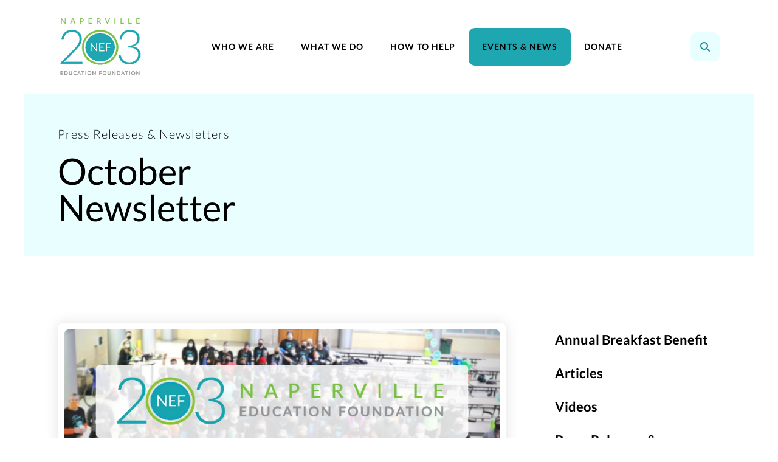

--- FILE ---
content_type: text/html; charset=UTF-8
request_url: https://nef203.org/events-news/press-releases-newsletters/october-newsletter.html
body_size: 14596
content:
<!DOCTYPE html>

<!--[if lt IE 9]><html lang="en" class="no-js lt-ie10 lt-ie9"><![endif]-->
<!--[if IE 9]><html lang="en" class="no-js is-ie9 lt-ie10"><![endif]-->
<!--[if gt IE 9]><!--><html lang="en" class="no-js"><!--<![endif]-->

<head>
  <title>October Newsletter : Press Releases &amp; Newsletters : Events &amp; News : Naperville Education Foundation</title>
    <link rel="shortcut icon" href="https://cdn.firespring.com/images/346f027a-5d65-4b82-8399-fb222cd34eaa"/>


<!-- Meta tags -->
<meta charset="utf-8">
<meta name="viewport" content="width=device-width, initial-scale=1.0">





  <meta property="og:title" content="October Newsletter : Press Releases &amp; Newsletters : Events &amp; News : Naperville Education Foundation">
  <meta property="og:url" content="https://nef203.org/events-news/press-releases-newsletters/october-newsletter.html">
  <meta property="og:type" content="website">
        <meta name="twitter:card" content="summary">
  <meta name="twitter:title" content="October Newsletter : Press Releases &amp; Newsletters : Events &amp; News : Naperville Education Foundation">
    
  <link rel="stylesheet" href="//cdn.firespring.com/core/v2/css/stylesheet.1769338183.css">

<!-- CSS -->
      <link rel="stylesheet" href="//cdn.firespring.com/designs/np_cosmo/css/design-11050.1769338183.css">
  
<!-- SlickSlider Assets -->
  
<!-- jQuery -->
<script nonce="f8383c7d55146860de9220806a0ec7f248c96f45802a0eb06f41da498c623ae3" type="text/javascript">
  (function (window) {
    if (window.location !== window.top.location) {
      var handler = function () {
        window.top.location = window.location;
        return false;
      };
      window.onclick = handler;
      window.onkeypress = handler;
    }
  })(this);
</script>
  <script nonce="f8383c7d55146860de9220806a0ec7f248c96f45802a0eb06f41da498c623ae3" src="//cdn.firespring.com/core/v2/js/jquery.1769338183.js"></script>

<!-- Clicky Analytics -->
    <script
    nonce="f8383c7d55146860de9220806a0ec7f248c96f45802a0eb06f41da498c623ae3"
    type="text/javascript"
  >
    var firespring = { log: function () { return }, goal: function () { return } }
    var firespring_site_id = Number('101339275');
    (function () {
      var s = document.createElement('script')
      s.type = 'text/javascript'
      s.async = true
      s.src = 'https://analytics.firespring.com/js';
      (document.getElementsByTagName('head')[0] || document.getElementsByTagName('body')[0]).appendChild(s)
    })()
  </script>
<!-- End Clicky Analytics --><!-- Google External Accounts -->
<script
  async
  nonce="f8383c7d55146860de9220806a0ec7f248c96f45802a0eb06f41da498c623ae3"
  src="https://www.googletagmanager.com/gtag/js?id=G-3MXD5JNQ3T"
></script>
<script nonce="f8383c7d55146860de9220806a0ec7f248c96f45802a0eb06f41da498c623ae3">
  window.dataLayer = window.dataLayer || []

  function gtag () {dataLayer.push(arguments)}

  gtag('js', new Date())
    gtag('config', 'G-3MXD5JNQ3T')
  </script>
<!-- End Google External Accounts -->

            
  

</head>

  <body class="internal ">

  
  <a href="#main-content" class="hidden-visually skip-to-main">Skip to main content</a>

      <header class="header" id="header" data-search-indexed="false">
    
  <div class="header-container">

        
    <div class="wrap">
              <div class="nav-logo">
          <!-- Display portal logo if present -->
                      <!-- Display Logo-1 if present -->
                            <a href="https://nef203.org/"><img src="https://cdn.firespring.com/images/110ddab1-9fbc-4fcb-84da-05ac4f52662b.png" alt="Naperville Education Foundation" title="logo"></a>
                              </div>

                <!-- Display Portal Nav if present -->
                                                                      <nav class="nav nav_primary dropdown nav-keyboard" aria-label="Primary">

    
    <ul class="nav__list nav-ul-0 nav">
      
    <li class="nav-level-0 nav__list--parent">
      <a href="https://nef203.org/who-we-are/">Who We Are</a>

      
        <ul class="nav-ul-1">
           
    <li class="nav-level-1">
      <a href="https://nef203.org/who-we-are/">Mission &amp; Vision</a>

      
    </li>


    <li class="nav-level-1">
      <a href="https://nef203.org/who-we-are/staff.html">Board &amp; Staff</a>

      
    </li>


    <li class="nav-level-1">
      <a href="https://nef203.org/who-we-are/founders.html">Founders</a>

      
    </li>


    <li class="nav-level-1">
      <a href="https://nef203.org/who-we-are/annual-report-financials.html">Annual Report &amp; Financials</a>

      
    </li>


    <li class="nav-level-1">
      <a href="https://nef203.org/who-we-are/former-trustees.html">Former Trustees</a>

      
    </li>

        </ul>
      
    </li>


    <li class="nav-level-0 nav__list--parent">
      <a href="https://nef203.org/what-we-do/">What We Do</a>

      
        <ul class="nav-ul-1">
           
    <li class="nav-level-1 nav__list--parent">
      <a href="https://nef203.org/what-we-do/enrichment-to-district-programs/">Enrichment to District Programs</a>

      
        <ul class="nav-ul-2">
           
    <li class="nav-level-2">
      <a href="https://nef203.org/what-we-do/enrichment-to-district-programs/">FIRST LEGO League</a>

      
    </li>


    <li class="nav-level-2">
      <a href="https://nef203.org/what-we-do/enrichment-to-district-programs/business-incubator.html">Business INCubator</a>

      
    </li>


    <li class="nav-level-2">
      <a href="https://nef203.org/what-we-do/enrichment-to-district-programs/rise.html">RISE</a>

      
    </li>


    <li class="nav-level-2">
      <a href="https://nef203.org/what-we-do/enrichment-to-district-programs/before-after-school-programs.html">Before &amp; After School Programs</a>

      
    </li>

        </ul>
      
    </li>


    <li class="nav-level-1 nav__list--parent">
      <a href="https://nef203.org/what-we-do/nef-signature-programs/">NEF Signature Programs</a>

      
        <ul class="nav-ul-2">
           
    <li class="nav-level-2">
      <a href="https://nef203.org/what-we-do/nef-signature-programs/">Edu-preneur Grants</a>

      
    </li>


    <li class="nav-level-2">
      <a href="https://nef203.org/what-we-do/nef-signature-programs/express-grants.html">Express Grants</a>

      
    </li>


    <li class="nav-level-2">
      <a href="https://nef203.org/what-we-do/nef-signature-programs/kid-booster.html">Kid Booster Grants</a>

      
    </li>


    <li class="nav-level-2">
      <a href="https://nef203.org/what-we-do/nef-signature-programs/school-appreciation-grants.html">School Appreciation Grants</a>

      
    </li>

        </ul>
      
    </li>


    <li class="nav-level-1">
      <a href="https://nef203.org/what-we-do/scholarships.html">Scholarships</a>

      
    </li>

        </ul>
      
    </li>


    <li class="nav-level-0 nav__list--parent">
      <a href="https://nef203.org/how-to-help/">How To Help</a>

      
        <ul class="nav-ul-1">
           
    <li class="nav-level-1">
      <a href="https://nef203.org/how-to-help/">Donate</a>

      
    </li>


    <li class="nav-level-1">
      <a href="https://nef203.org/how-to-help/notecards.html">Notecards</a>

      
    </li>


    <li class="nav-level-1">
      <a href="https://nef203.org/how-to-help/cents-for-kids.html">Cents for Kids</a>

      
    </li>


    <li class="nav-level-1">
      <a href="https://nef203.org/how-to-help/give-a-high-five.html">Give a High 5</a>

      
    </li>


    <li class="nav-level-1">
      <a href="https://nef203.org/how-to-help/student-registration.html">Student Registration</a>

      
    </li>


    <li class="nav-level-1">
      <a href="https://nef203.org/how-to-help/planned-giving.html">Planned Giving</a>

      
    </li>


    <li class="nav-level-1">
      <a href="https://nef203.org/how-to-help/203day.html">#203Day</a>

      
    </li>

        </ul>
      
    </li>


    <li class="nav-level-0 nav__list--parent nav__list--here">
      <a href="https://nef203.org/events-news/">Events &amp; News</a>

      
        <ul class="nav-ul-1">
           
    <li class="nav-level-1">
      <a href="https://nef203.org/events-news/">Annual Breakfast Benefit</a>

      
    </li>


    <li class="nav-level-1">
      <a href="https://nef203.org/events-news/articles.html">Articles</a>

      
    </li>


    <li class="nav-level-1">
      <a href="https://nef203.org/events-news/videos.html">Videos</a>

      
    </li>


    <li class="nav-level-1">
      <a href="https://nef203.org/events-news/pr-newlsetters.html">Press Releases &amp; Newsletters</a>

      
    </li>

        </ul>
      
    </li>


    <li class="nav-level-0">
      <a href="https://nef203.org/donate/">Donate</a>

      
    </li>

    </ul>

    
  </nav>


                  
                          <div class="search-container">
              <div class="search-toggle" tabindex="0" role="button" aria-label="Search This Site" aria-expanded="false">
                <span class="sr-only">search</span>
              </div>
              <div class="content-block search-1-block">
  <div class="search-form search-form--db67de279341bbbe2113c6a1030b7925" role="search">

  <form class="form--inline form--inline--no-button" novalidate>
    <div class="form-row">
      <div class="form-row__controls">
        <input aria-label="Search our site" type="search" id="search-form__input--db67de279341bbbe2113c6a1030b7925" autocomplete="off">
      </div>
    </div>
  </form>

  <div id="search-form__results--db67de279341bbbe2113c6a1030b7925" class="search-form__results"></div>
    <script nonce="f8383c7d55146860de9220806a0ec7f248c96f45802a0eb06f41da498c623ae3" type="text/javascript">
      var ss360Config = window.ss360Config || []
      var config = {
        style: {
          themeColor: '#333333',
          accentColor: "#000000",
          loaderType: 'circle'
        },
        searchBox: {
          selector: "#search-form__input--db67de279341bbbe2113c6a1030b7925"
        },
        tracking: {
          providers: []
        },
        siteId: "nef203.org",
        showErrors: false
      }
      if (!window.ss360Config[0]) {
        var stScript = document.createElement('script')
        stScript.type = 'text/javascript'
        stScript.async = true
        stScript.src = 'https://cdn.sitesearch360.com/v13/sitesearch360-v13.min.js'
        var entry = document.getElementsByTagName('script')[0]
        entry.parentNode.insertBefore(stScript, entry)
      }
      ss360Config.push(config)
    </script>
</div>
</div>
          </div>
        
                <div class="mobile-menu-toggle" tabindex="0" role="button" aria-label="Mobile Navigation" aria-expanded="false">
          <i class="fa fa-bars"></i>
          <span class="sr-only">MENU</span>
        </div>
    </div>
  </div>
</header>
  
              
  <div class="masthead-container no-content" data-search-indexed="true" role="region" aria-label="masthead">
    <div class="wrap">
      <div class="masthead-content">
        
        <div class="title">
          <p class="section-title">
                          Press Releases &amp; Newsletters
                      </p>
          <h1 class="page-title">
                          October Newsletter
                      </h1>
        </div>
      </div>
    </div>
    <div class="masthead-image"></div>
      </div>
  

  <main id="main-content">
    <div class="wrap">
              <div class="internal-content" data-search-indexed="true">
                          
                                <div class="primary-container">
                  <div id="content_ac167d0c7e27f235f56398974be84319"  class="image" style="max-width: 1800px;">
    
    <img
        loading="lazy"
        width="1800"
        height="600"
        alt=""
        src="https://cdn.firespring.com/images/6c795046-168f-4ea4-9937-5dd9af6525e2.png"
        srcset="https://cdn.firespring.com/images/434e7588-d328-473a-b7bc-0aecae086d43.png 600w, https://cdn.firespring.com/images/7be1fc9d-6b74-46d1-ace6-098ec7bd1c4c.png 1200w, https://cdn.firespring.com/images/5b0d1229-bae2-4e95-917f-6c309dd7df7d.png 1600w, https://cdn.firespring.com/images/6c795046-168f-4ea4-9937-5dd9af6525e2.png 1800w"
        itemprop="image"
                    >
    

          </div>
<p style="text-align:center;"><strong><span style="font-size:22px;">October's been an exciting month here at NEF; we've been awarding Express Grants, cheering on TEAM NEF, and presenting our annual School Appreciation Grants, all made possible by your support!</span></strong></p><h2>TEAM NEF</h2><p><span style="font-size:22px;">TEAM NEF participated in the Healthy Driven Naperville Half Marathon & 5K on Sunday, October 17! TEAM NEF came together and raised over $85,000 for the students of Naperville 203. These funds will help NEF bring great ideas to life, remove barriers to learning, and support each school's unique community!</span></p>

<p style="text-align:center;"><strong><span style="color:#7ac143;"><span style="font-size:22px;">Thank you to every runner, walker, sponsor, volunteer, and donor who made TEAM NEF possible!</span></span></strong></p>    <div id="content_c5bce5ec3d809b3f742caf4f6c11ff25"  class="image sb-center-horz" style="max-width: 500px;">
    
    <img
        loading="lazy"
        width="500"
        height="387"
        alt=""
        src="https://cdn.firespring.com/images/69a05583-4a40-462a-a705-90df0f00b0fb.png"
        srcset="https://cdn.firespring.com/images/69a05583-4a40-462a-a705-90df0f00b0fb.png 500w"
        itemprop="image"
                    >
    

          </div>
  <div id="content_1ce527303dfc5bf99577f2a0bd6a9428"
    class="image-gallery image-gallery--next-prev lightbox lightbox--group"
   aria-labelledby="content_1ce527303dfc5bf99577f2a0bd6a9428-title"
   role="figure"
   data-count="5">
  <div class="image-gallery__title"
     id="content_1ce527303dfc5bf99577f2a0bd6a9428-title">
    TEAM NEF Volunteers
  </div>

      
            <ul  class="grid grid--block grid--block-xs-2 grid--block-sm-4 grid--block-md-5">
  </ul>
</div>
<script nonce="f8383c7d55146860de9220806a0ec7f248c96f45802a0eb06f41da498c623ae3" type="text/javascript">
  $(document).ready(function () {
    $('#content_1ce527303dfc5bf99577f2a0bd6a9428').fdpImageGallery({"ajaxUrl":"\/ajax\/content_image_gallery_items?token=j%252Fs%252BAtRrV7TKcEdBu8bNEnSzKSYYgc6who9dI12kGPAvZJk4j1eARwXkaMGA%252Bj4Nb1%252BU782D%252BUMQa%252B%[base64]%253D%253D","columns":5,"displayItemTitle":false,"displayItemCaption":true,"displayItemAction":true,"displayLightbox":true,"lightboxDisplayItemTitle":false,"lightboxDisplayItemCaption":true,"lightboxDisplayItemAction":true,"maxWidth":1170,"itemsPerPage":6,"galleryBorderWidth":0,"galleryBorderWidthPixels":0,"galleryBorderColor":"","galleryBackgroundColor":"","galleryCellAlignmentId":0,"galleryCellValignmentId":0,"galleryCellPadding":0,"galleryCellPaddingPixels":0,"displayDisplaySettings":false});
  });
</script><p style="text-align:center;"><span style="font-size:18px;">Get an inside look at TEAM NEF 2021 by watching this video!</span></p>
    <div id="content_55d84fc17d87166bcbb85e5d2fffcda0"  class="content-video content-video--youtube sb-center-horz" style="width: 100%; max-width: 500px;">
      <div class="fluidvids">
          <iframe title="TEAM NEF 2021"
                                width="500"
                height="282"
                src="//www.youtube.com/embed/4byCZWkRjys?wmode=opaque&rel=0&autoplay=0&controls=1"
                loading="lazy"
                class="fluidvids-item"
                data-fluidvids="loaded"
                allowfullscreen></iframe>
      </div>
  </div>
  <div id="content_f277fc33eed7e1cd316761fc5d789b18"
    class="image-gallery image-gallery--next-prev lightbox lightbox--group"
   aria-labelledby="content_f277fc33eed7e1cd316761fc5d789b18-title"
   role="figure"
   data-count="4">
  <div class="image-gallery__title"
     id="content_f277fc33eed7e1cd316761fc5d789b18-title">
    TEAM NEF Photos
  </div>

      
            <ul  class="grid grid--block grid--block-xs-2 grid--block-sm-4">
  </ul>
</div>
<script nonce="f8383c7d55146860de9220806a0ec7f248c96f45802a0eb06f41da498c623ae3" type="text/javascript">
  $(document).ready(function () {
    $('#content_f277fc33eed7e1cd316761fc5d789b18').fdpImageGallery({"ajaxUrl":"\/ajax\/content_image_gallery_items?token=8ZhpvAntn0TsDSBeMOqOo8SsZVec6C7U3Wx7EZaPT5pSk7pHIppNistl3frgrMTkkYWT79vGJUwv%[base64]%253D%253D","columns":4,"displayItemTitle":false,"displayItemCaption":true,"displayItemAction":true,"displayLightbox":true,"lightboxDisplayItemTitle":false,"lightboxDisplayItemCaption":true,"lightboxDisplayItemAction":true,"maxWidth":1170,"itemsPerPage":4,"galleryBorderWidth":0,"galleryBorderWidthPixels":0,"galleryBorderColor":"","galleryBackgroundColor":"","galleryCellAlignmentId":0,"galleryCellValignmentId":0,"galleryCellPadding":0,"galleryCellPaddingPixels":0,"displayDisplaySettings":false});
  });
</script><p style="text-align:center;"><span style="color:#7ac143;"><span style="font-size:22px;"><strong>See you next year!</strong></span></span></p><h2>Express Grants</h2><p><span style="font-size:22px;">Our September and October Express Grant winners have been announced! Express Grants, made possible by you, provide up to $1,000 for staff and students' great ideas!</span></p>

<p><span style="font-size:22px;"><strong>Congratulations to the following September and October Express Grant winners</strong></span></p>

<p><span style="font-size:20px;"><em>OSHA 10 Hour Certification</em> by Grace Twietmeyer, Wright King, and Chris Feid of Naperville Central: Funds will provide students the opportunity to pursue Occupational Safety and Health Administration (OSHA) 10 hour certification for free.</span></p>

<p><span style="font-size:20px;"><em>Building Thinking Classrooms in Mathematics</em> by Kimberly Lukawski and Amy Eissens, teachers at Lincoln Junior High: Funds will be used to purchase six non-permanent vertical spaces in the form of Wipebook Heavy Duty Flip Charts for LJHS math students.</span></p>

<p><span style="font-size:20px;"><em>A Friend Like Me</em> by Eileen Hall and Naseem Ghouse, teachers at Scott Elementary: Funds will allow the purchase of multicultural dolls that will reflect the diverse cultures represented in the classroom, open the door to interactions that help children understand one another, and value the uniqueness of each student.</span></p>

<p><span style="font-size:20px;"><em>Educational Equity Through Music</em> by Caitlin Skrbec, Music-Vocal Teacher at Meadow Glens Elementary: Funds will be used to purchase additional quality xylophones for equitable distribution of quality instruments for all classes.</span></p>

<p><span style="font-size:20px;"><em>Manga Collection Development</em> by Josh Stumpenhorst, Learning Commons Director at Lincoln Junior High: Funds will be used to meet student demand for Manga graphic novels that has far exceeded current supply and budget. With this grant, they will be able to exponentially increase the quantity and variety of titles in the library.</span></p>

<p><span style="font-size:20px;"><em>The Steeple Run Goodmintons: Where our mittens are good... and our birdies are bad</em> by Maggie Kulzick, teacher at Steeple Run Elementary: The grant will purchase supplies necessary to set up an after school badminton gym in the Steeple Run gym for girls 2-5th grade. </span></p>
    <div class="button-content sb-center-flex-justify" id="content_14e6ff98c8500e31b605e96dc41da6ea">
    <div class="button-content__content">
      <a href="https://www.grantinterface.com/Home/Logon?urlkey=napervilleef&amp;fbclid=IwAR0ccu6YknpVwsTgcWOfZI_ZzicqADyeoW6ScG1aKnj-HdovFNobRJEa8qE"   class="button"  itemprop="url">
            LEARN MORE AND APPLY FOR AN EXPRESS GRANT
            </a>
    </div>
  </div>
<h2>School Appreciation Grants</h2><p><span style="font-size:22px;">With your support, NEF awards each Naperville 203 school & the Connections transition program with an annual $1,000 School Appreciation Grant. The discretionary funds support the unique needs of each school's community, and are presented by an NEF Trustee!  </span></p>  <div id="content_9a9ee0b90b2fd3e55f0c827fb2d2a7d1"
    class="image-gallery image-gallery--next-prev lightbox lightbox--group"
   aria-labelledby="content_9a9ee0b90b2fd3e55f0c827fb2d2a7d1-title"
   role="figure"
   data-count="6">
  <div class="image-gallery__title"
     id="content_9a9ee0b90b2fd3e55f0c827fb2d2a7d1-title">
    October School Appreciation Grants
  </div>

      
            <ul  class="grid grid--block grid--block-xs-2 grid--block-sm-3">
  </ul>
</div>
<script nonce="f8383c7d55146860de9220806a0ec7f248c96f45802a0eb06f41da498c623ae3" type="text/javascript">
  $(document).ready(function () {
    $('#content_9a9ee0b90b2fd3e55f0c827fb2d2a7d1').fdpImageGallery({"ajaxUrl":"\/ajax\/content_image_gallery_items?token=vKIkJkNQ2OvEN0Mp0iN1TtNG3I%252Fxo3auPSFJmOizRDt%252FW%252B4l%252BBPMgHa%252F9iiFjk9A%[base64]%253D%253D","columns":3,"displayItemTitle":false,"displayItemCaption":true,"displayItemAction":true,"displayLightbox":true,"lightboxDisplayItemTitle":false,"lightboxDisplayItemCaption":true,"lightboxDisplayItemAction":true,"maxWidth":1170,"itemsPerPage":6,"galleryBorderWidth":0,"galleryBorderWidthPixels":0,"galleryBorderColor":"","galleryBackgroundColor":"","galleryCellAlignmentId":0,"galleryCellValignmentId":0,"galleryCellPadding":0,"galleryCellPaddingPixels":0,"displayDisplaySettings":false});
  });
</script><p><span style="font-size:22px;">Thank you to the educators of Naperville 203 for going above and beyond every day to make a positive impact in the lives of their students!</span></p><h2>Thank you for your support!</h2>
    <div class="button-content sb-center-flex-justify" id="content_56b42a23e7c4200606a4722122ed3c0a">
    <div class="button-content__content">
      <a href="https://nef203.org/how-to-help/donate.html"   class="button"  itemprop="url">
            DONATE
            </a>
    </div>
  </div>

            </div>
                  </div>
      
              <div class="sidebar-container" data-search-indexed="false">
    <!-- start sidebar -->
    
      <!-- BEGIN nav -->
                                          <nav class="nav nav_section_root subnav accordion" aria-label="Secondary">

    
    <ul class="nav__list nav-ul-0 nav subnav">
      
    <li class="nav-level-0">
      <a href="https://nef203.org/events-news/">Annual Breakfast Benefit</a>

      
    </li>


    <li class="nav-level-0">
      <a href="https://nef203.org/events-news/articles.html">Articles</a>

      
    </li>


    <li class="nav-level-0">
      <a href="https://nef203.org/events-news/videos.html">Videos</a>

      
    </li>


    <li class="nav-level-0">
      <a href="https://nef203.org/events-news/pr-newlsetters.html">Press Releases &amp; Newsletters</a>

      
    </li>

    </ul>

    
  </nav>


      
      <!-- END nav -->
        <!-- under-sidebar-container -->
    
  </div>

    </div>

        
        
  </main>


          <footer class="container-dark" data-search-indexed="false">

    
  <div class="wrap">
    <div class="row">

            <div class="col">
        <div class="locations-container">
          <div class="locations-hours locations-hours--variable">

  <div class="location location--1" itemscope itemtype="https://schema.org/Organization">

          
        <div class="location__title">
          <h5 itemprop="name">Naperville Education Foundation</h5>
        </div>

          
    <div class="location__info">

              
          <div class="location__address" itemprop="address" itemscope itemtype="https://schema.org/PostalAddress">

                          
                <div class="location-address location-address--1" itemprop="streetAddress">
                  203 W. Hillside Road 
                </div>

                                        
                <div class="location-address location-address--2" itemprop="streetAddress">
                  Naperville, IL 60540-6589
                </div>

                          
          </div>

              
                    
              
          <div class="location__links">
            <div class="location-links-email">
                                              <span class="value"><a href="https://nef203.org/how-to-help/donate.html">Donate Now!</a></span>
                          </div>
          </div>

              
              
          <div class="location__hours">
            <p>EIN<br />
36-3844402</p>

<p><a href="https://www.guidestar.org/profile/36-3844402" target="_blank" rel="noreferrer noopener"><img src="https://widgets.guidestar.org/gximage2?o=7479614&l=v4" alt="" /></a></p>
          </div>

              
    </div>
  </div>


</div>        </div>
      </div>

                    <div class="col">
          <div class="content-block footer-links-block">
  <h5>Contact Us</h5>

        <div class="collection collection--list" id="content_56cf858b3b66b7a07770fa72df0bd835">

    

    <ul class="collection__items">

        
                        <li class="collection-item" id="content_56cf858b3b66b7a07770fa72df0bd835_item_13252883">
                                    <div class="collection-item__content">

          
                      <div class="collection-item-label">Phone Number</div>
          
                                  <div class="collection-item-description"><p>(630) 420-3086</p></div>
          
        </div>
              </li>
                            <li class="collection-item" id="content_56cf858b3b66b7a07770fa72df0bd835_item_13252884">
                                    <div class="collection-item__content">

          
                      <div class="collection-item-label"><a href="mailto:nef@naperville203.org"     itemprop="url">Email Address</a></div>
          
                                  <div class="collection-item-description"><p><a href="&#109;&#097;&#105;&#108;&#116;&#111;&#058;&#110;&#101;&#x66;&#64;&#x6e;&#x61;p&#x65;r&#118;i&#x6c;&#x6c;&#x65;2&#48;&#x33;.&#x6f;r&#103;">&#110;&#101;&#x66;&#64;&#x6e;&#x61;p&#x65;r&#118;i&#x6c;&#x6c;&#x65;2&#48;&#x33;.&#x6f;r&#103;</a></p></div>
          
        </div>
              </li>
                                          <li class="collection-item collection-item--has-image" id="content_56cf858b3b66b7a07770fa72df0bd835_item_13296239">
                                    <div class="collection-item__content clearfix">

                      <div id="content_2dc6f481bcfc32f006ea32ba64b3955d_image_item_13296239"  class="collection-item-image image" style="max-width: 250px;">
    
    <img
        loading="lazy"
        width="250"
        height="187"
        alt=""
        src="https://cdn.firespring.com/images/9d75b3d8-44f2-41f6-b9a9-954865416f0e.png"
        srcset="https://cdn.firespring.com/images/9d75b3d8-44f2-41f6-b9a9-954865416f0e.png 250w"
        itemprop="image"
                    >
    

          </div>
          
          
          
        </div>
              </li>
      
    </ul>

    </div>
</div>
        </div>
      
              <div class="col">
                                <div class="content-block social-media-block">
  <h5>Follow Us</h5>

        <div class="collection collection--list" id="content_1a39b78a5c02dc2e6ff21721c7da4a9a">

    

    <ul class="collection__items">

        
                                      <li class="collection-item collection-item--has-image" id="content_1a39b78a5c02dc2e6ff21721c7da4a9a_item_13252873">
                                    <div class="collection-item__content clearfix">

                      <div id="content_2dc6f481bcfc32f006ea32ba64b3955d_image_item_13252873"  class="collection-item-image image" style="max-width: 20px;">
    <a href="https://www.facebook.com/NEF203/" target="_blank" rel="noopener noreferrer "    itemprop="url">
    <img
        loading="lazy"
        width="20"
        height="20"
        alt="Facebook"
        src="https://cdn.firespring.com/images/d7e458ba-2e2c-4474-881b-9fd03343c551.png"
        srcset="https://cdn.firespring.com/images/d7e458ba-2e2c-4474-881b-9fd03343c551.png 20w"
        itemprop="image"
                    >
    </a>

          </div>
          
          
          
        </div>
              </li>
                                          <li class="collection-item collection-item--has-image" id="content_1a39b78a5c02dc2e6ff21721c7da4a9a_item_13252876">
                                    <div class="collection-item__content clearfix">

                      <div id="content_2dc6f481bcfc32f006ea32ba64b3955d_image_item_13252876"  class="collection-item-image image" style="max-width: 20px;">
    <a href="https://twitter.com/NEF203" target="_blank" rel="noopener noreferrer "    itemprop="url">
    <img
        loading="lazy"
        width="20"
        height="20"
        alt="Twitter"
        src="https://cdn.firespring.com/images/679dc3b6-578c-4310-a578-9aa51adc30ac.png"
        srcset="https://cdn.firespring.com/images/679dc3b6-578c-4310-a578-9aa51adc30ac.png 20w"
        itemprop="image"
                    >
    </a>

          </div>
          
          
          
        </div>
              </li>
                                          <li class="collection-item collection-item--has-image" id="content_1a39b78a5c02dc2e6ff21721c7da4a9a_item_13257243">
                                    <div class="collection-item__content clearfix">

                      <div id="content_2dc6f481bcfc32f006ea32ba64b3955d_image_item_13257243"  class="collection-item-image image" style="max-width: 20px;">
    <a href="https://www.instagram.com/nef203/?hl=en"     itemprop="url">
    <img
        loading="lazy"
        width="20"
        height="20"
        alt="Instagram"
        src="https://cdn.firespring.com/images/1eb7a7e9-0a13-4228-b376-fdedceecdfe8.png"
        srcset="https://cdn.firespring.com/images/1eb7a7e9-0a13-4228-b376-fdedceecdfe8.png 20w"
        itemprop="image"
                    >
    </a>

          </div>
          
                      <div class="collection-item-label"><a href="https://www.instagram.com/nef203/?hl=en"     itemprop="url">Instagram</a></div>
          
          
        </div>
              </li>
                                          <li class="collection-item collection-item--has-image" id="content_1a39b78a5c02dc2e6ff21721c7da4a9a_item_13252877">
                                    <div class="collection-item__content clearfix">

                      <div id="content_2dc6f481bcfc32f006ea32ba64b3955d_image_item_13252877"  class="collection-item-image image" style="max-width: 20px;">
    <a href="https://www.youtube.com/channel/UCqb_PZuoeZZmRp52_CeI_pQ" target="_blank" rel="noopener noreferrer "    itemprop="url">
    <img
        loading="lazy"
        width="20"
        height="20"
        alt="YouTube"
        src="https://cdn.firespring.com/images/c5ddaa69-b89c-4181-9b70-b4a22ebc2c11.png"
        srcset="https://cdn.firespring.com/images/c5ddaa69-b89c-4181-9b70-b4a22ebc2c11.png 20w"
        itemprop="image"
                    >
    </a>

          </div>
          
          
          
        </div>
              </li>
                                          <li class="collection-item collection-item--has-image" id="content_1a39b78a5c02dc2e6ff21721c7da4a9a_item_13252874">
                                    <div class="collection-item__content clearfix">

                      <div id="content_2dc6f481bcfc32f006ea32ba64b3955d_image_item_13252874"  class="collection-item-image image" style="max-width: 20px;">
    <a href="https://www.linkedin.com/company/napervilleeducationfoundation/" target="_blank" rel="noopener noreferrer "    itemprop="url">
    <img
        loading="lazy"
        width="20"
        height="20"
        alt="LinkedIn"
        src="https://cdn.firespring.com/images/2146b650-1447-4685-aaec-73fe5be0fd3c.png"
        srcset="https://cdn.firespring.com/images/2146b650-1447-4685-aaec-73fe5be0fd3c.png 20w"
        itemprop="image"
                    >
    </a>

          </div>
          
          
          
        </div>
              </li>
      
    </ul>

    </div>
</div>
          
                    
                                <div class="content-block additional-footer-block">
  <h4>Sign up for our newsletter</h4><div class="inline-process-code">
  <script nonce="f8383c7d55146860de9220806a0ec7f248c96f45802a0eb06f41da498c623ae3" src="https://s3-us-west-2.amazonaws.com/bloomerang-public-cdn/napervilleeducationfoundation/.widget-js/201668608.js" type="text/javascript"></script>
</div>
</div>
                  </div>
          </div>

    <div class="row bottom-footer">
      <div class="col">
                <div class="copy-container">
          &copy;
          2026
          &nbsp;&ndash;&nbsp;
          Naperville Education Foundation
          &nbsp;&ndash;
        </div>

        <div class="powered-by">
  Crafted by <a href="https://www.firespring.com/services/nonprofit-website-builder/" target="_blank" rel="noopener noreferrer">Firespring</a>
</div>
              <div class="policy-links">
              <!-- BEGIN privacy policy -->
        <div class="policy-link policy-link--privacy">

          <a href="#privacy-policy" class="lightbox lightbox--inline js-lightbox--inline">Privacy Policy</a>

          <div id="privacy-policy" class="inline-popup inline-popup--medium mfp-hide">

            <div class="policy-title">
              <h2>Privacy Policy</h2>
            </div>

            <div class="policy-content">
              <ol>

<li><strong>What Information Do We Collect?</strong>
When you visit our website you may provide us with two types of information: personal information you knowingly choose to disclose that is collected on an individual basis and website use information collected on an aggregate basis as you and others browse our website.</li>

<li><strong>Personal Information You Choose to Provide</strong>
We may request that you voluntarily supply us with personal information, including your email address, postal address, home or work telephone number and other personal information for such purposes as correspondence, placing an order, requesting an estimate, or participating in online surveys.
If you choose to correspond with us through email, we may retain the content of your email messages together with your email address and our responses. We provide the same protections for these electronic communications that we employ in the maintenance of information received by mail and telephone.</li>

<li><strong>Website Use Information</strong>
Similar to other websites, our site may utilize a standard technology called "cookies" (see explanation below, "What Are Cookies?") and web server logs to collect information about how our website is used. Information gathered through cookies and server logs may include the date and time of visits, the pages viewed, time spent at our website, and the sites visited just before and just after ours. This information is collected on an aggregate basis. None of this information is associated with you as an individual.</li>

<li><strong>How Do We Use the Information That You Provide to Us?</strong>
Broadly speaking, we use personal information for purposes of administering our business activities, providing service and support and making available other products and services to our customers and prospective customers. Occasionally, we may also use the information we collect to notify you about important changes to our website, new services and special offers we think you will find valuable. The lists used to send you product and service offers are developed and managed under our traditional standards designed to safeguard the security and privacy of all personal information provided by our users. You may at any time to notify us of your desire not to receive these offers.</li>

<li><strong>What Are Cookies?</strong>
Cookies are a feature of web browser software that allows web servers to recognize the computer used to access a website. Cookies are small pieces of data that are stored by a user's web browser on the user's hard drive. Cookies can remember what information a user accesses on one web page to simplify subsequent interactions with that website by the same user or to use the information to streamline the user's transactions on related web pages. This makes it easier for a user to move from web page to web page and to complete commercial transactions over the Internet. Cookies should make your online experience easier and more personalized.</li>

<li><strong>How Do We Use Information Collected From Cookies?</strong>
We use website browser software tools such as cookies and web server logs to gather information about our website users' browsing activities, in order to constantly improve our website and better serve our users. This information assists us to design and arrange our web pages in the most user-friendly manner and to continually improve our website to better meet the needs of our users and prospective users.
Cookies help us collect important business and technical statistics. The information in the cookies lets us trace the paths followed by users to our website as they move from one page to another. Web server logs allow us to count how many people visit our website and evaluate our website's visitor capacity. We do not use these technologies to capture your individual email address or any personally identifying information about you.</li>

<li><strong>Notice of New Services and Changes</strong>
Occasionally, we may use the information we collect to notify you about important changes to our website, new services and special offers we think you will find valuable. As a user of our website, you will be given the opportunity to notify us of your desire not to receive these offers by clicking on a response box when you receive such an offer or by sending us an email request.</li>

<li><strong>How Do We Secure Information Transmissions?</strong>
When you send confidential personal information to us on our website, a secure server software which we have licensed encrypts all information you input before it is sent to us. The information is scrambled en route and decoded once it reaches our website.
Other email that you may send to us may not be secure unless we advise you that security measures will be in place prior to your transmitting the information. For that reason, we ask that you do not send confidential information such as Social Security, credit card, or account numbers to us through an unsecured email.</li>

<li><strong>How Do We Protect Your Information?</strong>
Information Security -- We utilize encryption/security software to safeguard the confidentiality of personal information we collect from unauthorized access or disclosure and accidental loss, alteration or destruction.
Evaluation of Information Protection Practices -- Periodically, our operations and business practices are reviewed for compliance with organization policies and procedures governing the security, confidentiality and quality of our information.
Employee Access, Training and Expectations -- Our organization values, ethical standards, policies and practices are committed to the protection of user information. In general, our business practices limit employee access to confidential information, and limit the use and disclosure of such information to authorized persons, processes and transactions.</li>

<li><strong>How Can You Access and Correct Your Information?</strong>
You may request access to all your personally identifiable information that we collect online and maintain in our database by emailing us using the contact form provided to you within the site structure of our website.</li>

<li><strong>Do We Disclose Information to Outside Parties?</strong>
We may provide aggregate information about our customers, sales, website traffic patterns and related website information to our affiliates or reputable third parties, but this information will not include personally identifying data, except as otherwise provided in this privacy policy.</li>

<li><strong>What About Legally Compelled Disclosure of Information?</strong>
We may disclose information when legally compelled to do so, in other words, when we, in good faith, believe that the law requires it or for the protection of our legal rights.</li>

<li><strong>Permission to Use of Materials</strong>
The right to download and store or output the materials in our website is granted for the user's personal use only, and materials may not be reproduced in any edited form. Any other reproduction, transmission, performance, display or editing of these materials by any means mechanical or electronic without our express written permission is strictly prohibited. Users wishing to obtain permission to reprint or reproduce any materials appearing on this site may contact us directly.</li>

</ol>
            </div>

          </div>

        </div>
        <!-- END privacy policy -->
      
              <!-- BEGIN terms & conditions -->
        <div class="policy-link policy-link--terms-conditions">

          <a href="#terms-conditions" class="lightbox lightbox--inline js-lightbox--inline">Terms &amp; Conditions</a>

          <div id="terms-conditions" class="inline-popup inline-popup--medium mfp-hide">

            <div class="policy-title">

              <h2>Terms &amp; Conditions</h2>

            </div>

            <div class="policy-content">
              <h2>Donation Refund Policy</h2>

We are grateful for your donation and support of our organization. If you have made an error in making your donation or change your mind about contributing to our organization please contact us.  Refunds are returned using the original method of payment. If you made your donation by credit card, your refund will be credited to that same credit card.

<h2>Automated Recurring Donation Cancellation</h2>

Ongoing support is important to enabling projects to continue their work, so we encourage donors to continue to contribute to projects over time. But if you must cancel your recurring donation, please notify us.
            </div>

          </div>

        </div>
        <!-- END terms & conditions -->
          </div>
        </div>

                    <div class="col">
          <div class="footer-logo">
            <a href="https://nef203.org/"><img src="https://cdn.firespring.com/images/110ddab1-9fbc-4fcb-84da-05ac4f52662b.png" alt="Naperville Education Foundation" title="logo"></a>
          </div>
        </div>
      
    </div>
  </div>
</footer>
      
  <section class="mobile-container" data-search-indexed="false">
  <div class="mobile-menu-wrap">

    <div class="top-mobile">
                                                                <nav class="nav mobile accordion" aria-label="Secondary">

    
    <ul class="nav__list nav-ul-0 nav">
      
    <li class="nav-level-0 nav__list--parent">
      <a href="https://nef203.org/who-we-are/">Who We Are</a>

      
        <ul class="nav-ul-1">
           
    <li class="nav-level-1">
      <a href="https://nef203.org/who-we-are/">Mission &amp; Vision</a>

      
    </li>


    <li class="nav-level-1">
      <a href="https://nef203.org/who-we-are/staff.html">Board &amp; Staff</a>

      
    </li>


    <li class="nav-level-1">
      <a href="https://nef203.org/who-we-are/founders.html">Founders</a>

      
    </li>


    <li class="nav-level-1">
      <a href="https://nef203.org/who-we-are/annual-report-financials.html">Annual Report &amp; Financials</a>

      
    </li>


    <li class="nav-level-1">
      <a href="https://nef203.org/who-we-are/former-trustees.html">Former Trustees</a>

      
    </li>

        </ul>
      
    </li>


    <li class="nav-level-0 nav__list--parent">
      <a href="https://nef203.org/what-we-do/">What We Do</a>

      
        <ul class="nav-ul-1">
           
    <li class="nav-level-1 nav__list--parent">
      <a href="https://nef203.org/what-we-do/enrichment-to-district-programs/">Enrichment to District Programs</a>

      
        <ul class="nav-ul-2">
           
    <li class="nav-level-2">
      <a href="https://nef203.org/what-we-do/enrichment-to-district-programs/">FIRST LEGO League</a>

      
    </li>


    <li class="nav-level-2">
      <a href="https://nef203.org/what-we-do/enrichment-to-district-programs/business-incubator.html">Business INCubator</a>

      
    </li>


    <li class="nav-level-2">
      <a href="https://nef203.org/what-we-do/enrichment-to-district-programs/rise.html">RISE</a>

      
    </li>


    <li class="nav-level-2">
      <a href="https://nef203.org/what-we-do/enrichment-to-district-programs/before-after-school-programs.html">Before &amp; After School Programs</a>

      
    </li>

        </ul>
      
    </li>


    <li class="nav-level-1 nav__list--parent">
      <a href="https://nef203.org/what-we-do/nef-signature-programs/">NEF Signature Programs</a>

      
        <ul class="nav-ul-2">
           
    <li class="nav-level-2">
      <a href="https://nef203.org/what-we-do/nef-signature-programs/">Edu-preneur Grants</a>

      
    </li>


    <li class="nav-level-2">
      <a href="https://nef203.org/what-we-do/nef-signature-programs/express-grants.html">Express Grants</a>

      
    </li>


    <li class="nav-level-2">
      <a href="https://nef203.org/what-we-do/nef-signature-programs/kid-booster.html">Kid Booster Grants</a>

      
    </li>


    <li class="nav-level-2">
      <a href="https://nef203.org/what-we-do/nef-signature-programs/school-appreciation-grants.html">School Appreciation Grants</a>

      
    </li>

        </ul>
      
    </li>


    <li class="nav-level-1">
      <a href="https://nef203.org/what-we-do/scholarships.html">Scholarships</a>

      
    </li>

        </ul>
      
    </li>


    <li class="nav-level-0 nav__list--parent">
      <a href="https://nef203.org/how-to-help/">How To Help</a>

      
        <ul class="nav-ul-1">
           
    <li class="nav-level-1">
      <a href="https://nef203.org/how-to-help/">Donate</a>

      
    </li>


    <li class="nav-level-1">
      <a href="https://nef203.org/how-to-help/notecards.html">Notecards</a>

      
    </li>


    <li class="nav-level-1">
      <a href="https://nef203.org/how-to-help/cents-for-kids.html">Cents for Kids</a>

      
    </li>


    <li class="nav-level-1">
      <a href="https://nef203.org/how-to-help/give-a-high-five.html">Give a High 5</a>

      
    </li>


    <li class="nav-level-1">
      <a href="https://nef203.org/how-to-help/student-registration.html">Student Registration</a>

      
    </li>


    <li class="nav-level-1">
      <a href="https://nef203.org/how-to-help/planned-giving.html">Planned Giving</a>

      
    </li>


    <li class="nav-level-1">
      <a href="https://nef203.org/how-to-help/203day.html">#203Day</a>

      
    </li>

        </ul>
      
    </li>


    <li class="nav-level-0 nav__list--parent nav__list--here">
      <a href="https://nef203.org/events-news/">Events &amp; News</a>

      
        <ul class="nav-ul-1">
           
    <li class="nav-level-1">
      <a href="https://nef203.org/events-news/">Annual Breakfast Benefit</a>

      
    </li>


    <li class="nav-level-1">
      <a href="https://nef203.org/events-news/articles.html">Articles</a>

      
    </li>


    <li class="nav-level-1">
      <a href="https://nef203.org/events-news/videos.html">Videos</a>

      
    </li>


    <li class="nav-level-1">
      <a href="https://nef203.org/events-news/pr-newlsetters.html">Press Releases &amp; Newsletters</a>

      
    </li>

        </ul>
      
    </li>


    <li class="nav-level-0">
      <a href="https://nef203.org/donate/">Donate</a>

      
    </li>

    </ul>

    
  </nav>


              
                </div>

              <div class="content-block social-media-block">
  <h5>Follow Us</h5>

        <div class="collection collection--list" id="content_1a39b78a5c02dc2e6ff21721c7da4a9a">

    

    <ul class="collection__items">

        
                                      <li class="collection-item collection-item--has-image" id="content_1a39b78a5c02dc2e6ff21721c7da4a9a_item_13252873">
                                    <div class="collection-item__content clearfix">

                      <div id="content_2dc6f481bcfc32f006ea32ba64b3955d_image_item_13252873"  class="collection-item-image image" style="max-width: 20px;">
    <a href="https://www.facebook.com/NEF203/" target="_blank" rel="noopener noreferrer "    itemprop="url">
    <img
        loading="lazy"
        width="20"
        height="20"
        alt="Facebook"
        src="https://cdn.firespring.com/images/d7e458ba-2e2c-4474-881b-9fd03343c551.png"
        srcset="https://cdn.firespring.com/images/d7e458ba-2e2c-4474-881b-9fd03343c551.png 20w"
        itemprop="image"
                    >
    </a>

          </div>
          
          
          
        </div>
              </li>
                                          <li class="collection-item collection-item--has-image" id="content_1a39b78a5c02dc2e6ff21721c7da4a9a_item_13252876">
                                    <div class="collection-item__content clearfix">

                      <div id="content_2dc6f481bcfc32f006ea32ba64b3955d_image_item_13252876"  class="collection-item-image image" style="max-width: 20px;">
    <a href="https://twitter.com/NEF203" target="_blank" rel="noopener noreferrer "    itemprop="url">
    <img
        loading="lazy"
        width="20"
        height="20"
        alt="Twitter"
        src="https://cdn.firespring.com/images/679dc3b6-578c-4310-a578-9aa51adc30ac.png"
        srcset="https://cdn.firespring.com/images/679dc3b6-578c-4310-a578-9aa51adc30ac.png 20w"
        itemprop="image"
                    >
    </a>

          </div>
          
          
          
        </div>
              </li>
                                          <li class="collection-item collection-item--has-image" id="content_1a39b78a5c02dc2e6ff21721c7da4a9a_item_13257243">
                                    <div class="collection-item__content clearfix">

                      <div id="content_2dc6f481bcfc32f006ea32ba64b3955d_image_item_13257243"  class="collection-item-image image" style="max-width: 20px;">
    <a href="https://www.instagram.com/nef203/?hl=en"     itemprop="url">
    <img
        loading="lazy"
        width="20"
        height="20"
        alt="Instagram"
        src="https://cdn.firespring.com/images/1eb7a7e9-0a13-4228-b376-fdedceecdfe8.png"
        srcset="https://cdn.firespring.com/images/1eb7a7e9-0a13-4228-b376-fdedceecdfe8.png 20w"
        itemprop="image"
                    >
    </a>

          </div>
          
                      <div class="collection-item-label"><a href="https://www.instagram.com/nef203/?hl=en"     itemprop="url">Instagram</a></div>
          
          
        </div>
              </li>
                                          <li class="collection-item collection-item--has-image" id="content_1a39b78a5c02dc2e6ff21721c7da4a9a_item_13252877">
                                    <div class="collection-item__content clearfix">

                      <div id="content_2dc6f481bcfc32f006ea32ba64b3955d_image_item_13252877"  class="collection-item-image image" style="max-width: 20px;">
    <a href="https://www.youtube.com/channel/UCqb_PZuoeZZmRp52_CeI_pQ" target="_blank" rel="noopener noreferrer "    itemprop="url">
    <img
        loading="lazy"
        width="20"
        height="20"
        alt="YouTube"
        src="https://cdn.firespring.com/images/c5ddaa69-b89c-4181-9b70-b4a22ebc2c11.png"
        srcset="https://cdn.firespring.com/images/c5ddaa69-b89c-4181-9b70-b4a22ebc2c11.png 20w"
        itemprop="image"
                    >
    </a>

          </div>
          
          
          
        </div>
              </li>
                                          <li class="collection-item collection-item--has-image" id="content_1a39b78a5c02dc2e6ff21721c7da4a9a_item_13252874">
                                    <div class="collection-item__content clearfix">

                      <div id="content_2dc6f481bcfc32f006ea32ba64b3955d_image_item_13252874"  class="collection-item-image image" style="max-width: 20px;">
    <a href="https://www.linkedin.com/company/napervilleeducationfoundation/" target="_blank" rel="noopener noreferrer "    itemprop="url">
    <img
        loading="lazy"
        width="20"
        height="20"
        alt="LinkedIn"
        src="https://cdn.firespring.com/images/2146b650-1447-4685-aaec-73fe5be0fd3c.png"
        srcset="https://cdn.firespring.com/images/2146b650-1447-4685-aaec-73fe5be0fd3c.png 20w"
        itemprop="image"
                    >
    </a>

          </div>
          
          
          
        </div>
              </li>
      
    </ul>

    </div>
</div>
    
              <div class="content-block search-2-block">
  <div class="search-form search-form--120ab1f42e4e43f2749de4a27ffa4ad2" role="search">

  <form class="form--inline form--inline--no-button" novalidate>
    <div class="form-row">
      <div class="form-row__controls">
        <input aria-label="Search our site" type="search" id="search-form__input--120ab1f42e4e43f2749de4a27ffa4ad2" autocomplete="off">
      </div>
    </div>
  </form>

  <div id="search-form__results--120ab1f42e4e43f2749de4a27ffa4ad2" class="search-form__results"></div>
    <script nonce="f8383c7d55146860de9220806a0ec7f248c96f45802a0eb06f41da498c623ae3" type="text/javascript">
      var ss360Config = window.ss360Config || []
      var config = {
        style: {
          themeColor: '#333333',
          accentColor: "#000000",
          loaderType: 'circle'
        },
        searchBox: {
          selector: "#search-form__input--120ab1f42e4e43f2749de4a27ffa4ad2"
        },
        tracking: {
          providers: []
        },
        siteId: "nef203.org",
        showErrors: false
      }
      if (!window.ss360Config[0]) {
        var stScript = document.createElement('script')
        stScript.type = 'text/javascript'
        stScript.async = true
        stScript.src = 'https://cdn.sitesearch360.com/v13/sitesearch360-v13.min.js'
        var entry = document.getElementsByTagName('script')[0]
        entry.parentNode.insertBefore(stScript, entry)
      }
      ss360Config.push(config)
    </script>
</div>
</div>
      </div>

      <div class="mobile-menu-toggle-wrapper">
      <div class="mobile-menu-toggle" tabindex="0" role="button" aria-label="Close Mobile Menu">
        <i class="fa fa-times"></i>
        <span class="sr-only">MENU CLOSE</span>
      </div>
    </div>
</section>

  
  



  <script nonce="f8383c7d55146860de9220806a0ec7f248c96f45802a0eb06f41da498c623ae3" src="//cdn.firespring.com/core/v2/js/footer_scripts.1769338183.js"></script>

<script nonce="f8383c7d55146860de9220806a0ec7f248c96f45802a0eb06f41da498c623ae3">
  (function(h,o,u,n,d) {
    h=h[d]=h[d]||{q:[],onReady:function(c){h.q.push(c)}}
    d=o.createElement(u);d.async=1;d.src=n
    n=o.getElementsByTagName(u)[0];n.parentNode.insertBefore(d,n)
  })(window,document,'script','https://www.datadoghq-browser-agent.com/us1/v6/datadog-rum.js','DD_RUM')

  // regex patterns to identify known bot instances:
  let botPattern = "(googlebot\/|bot|Googlebot-Mobile|Googlebot-Image|Google favicon|Mediapartners-Google|bingbot|slurp|java|wget|curl|Commons-HttpClient|Python-urllib|libwww|httpunit|nutch|phpcrawl|msnbot|jyxobot|FAST-WebCrawler|FAST Enterprise Crawler|biglotron|teoma|convera|seekbot|gigablast|exabot|ngbot|ia_archiver|GingerCrawler|webmon |httrack|webcrawler|grub.org|UsineNouvelleCrawler|antibot|netresearchserver|speedy|fluffy|bibnum.bnf|findlink|msrbot|panscient|yacybot|AISearchBot|IOI|ips-agent|tagoobot|MJ12bot|dotbot|woriobot|yanga|buzzbot|mlbot|yandexbot|purebot|Linguee Bot|Voyager|CyberPatrol|voilabot|baiduspider|citeseerxbot|spbot|twengabot|postrank|turnitinbot|scribdbot|page2rss|sitebot|linkdex|Adidxbot|blekkobot|ezooms|dotbot|Mail.RU_Bot|discobot|heritrix|findthatfile|europarchive.org|NerdByNature.Bot|sistrix crawler|ahrefsbot|Aboundex|domaincrawler|wbsearchbot|summify|ccbot|edisterbot|seznambot|ec2linkfinder|gslfbot|aihitbot|intelium_bot|facebookexternalhit|yeti|RetrevoPageAnalyzer|lb-spider|sogou|lssbot|careerbot|wotbox|wocbot|ichiro|DuckDuckBot|lssrocketcrawler|drupact|webcompanycrawler|acoonbot|openindexspider|gnam gnam spider|web-archive-net.com.bot|backlinkcrawler|coccoc|integromedb|content crawler spider|toplistbot|seokicks-robot|it2media-domain-crawler|ip-web-crawler.com|siteexplorer.info|elisabot|proximic|changedetection|blexbot|arabot|WeSEE:Search|niki-bot|CrystalSemanticsBot|rogerbot|360Spider|psbot|InterfaxScanBot|Lipperhey SEO Service|CC Metadata Scaper|g00g1e.net|GrapeshotCrawler|urlappendbot|brainobot|fr-crawler|binlar|SimpleCrawler|Livelapbot|Twitterbot|cXensebot|smtbot|bnf.fr_bot|A6-Indexer|ADmantX|Facebot|Twitterbot|OrangeBot|memorybot|AdvBot|MegaIndex|SemanticScholarBot|ltx71|nerdybot|xovibot|BUbiNG|Qwantify|archive.org_bot|Applebot|TweetmemeBot|crawler4j|findxbot|SemrushBot|yoozBot|lipperhey|y!j-asr|Domain Re-Animator Bot|AddThis)";

  let regex = new RegExp(botPattern, 'i');

  // define var conditionalSampleRate as 0 if the userAgent matches a pattern in botPatterns
  // otherwise, define conditionalSampleRate as 100
  let conditionalSampleRate = regex.test(navigator.userAgent) ? 0 : 10;
  window.DD_RUM.onReady(function() {
    window.DD_RUM.init({
      applicationId: 'a1c5469d-ab6f-4740-b889-5955b6c24e72',
      clientToken: 'pub9ae25d27d775da672cae8a79ec522337',
      site: 'datadoghq.com',
      service: 'fdp',
      env: 'production',
      sessionSampleRate: conditionalSampleRate,
      sessionReplaySampleRate: 0,
      defaultPrivacyLevel: 'mask',
      trackUserInteractions: true,
      trackResources: true,
      trackLongTasks: 1,
      traceContextInjection: 'sampled'
    });
  });
</script>

  <script nonce="f8383c7d55146860de9220806a0ec7f248c96f45802a0eb06f41da498c623ae3" src="https://cdn.firespring.com/core/v2/js/fireSlider/velocity.min.js"></script>
  <script nonce="f8383c7d55146860de9220806a0ec7f248c96f45802a0eb06f41da498c623ae3" src="https://cdn.firespring.com/core/v2/js/fireSlider/jquery.fireSlider.velocity.js"></script>
        <script type="application/javascript" nonce="f8383c7d55146860de9220806a0ec7f248c96f45802a0eb06f41da498c623ae3">
      $(document).ready(() => {
        var noneEffect = function(element, options) {
          element.velocity({translateX: [(options.nextPos + '%'), (options.currPos + '%')]}, {duration: 0, queue: options.effect, easing: [0]});
        }
        fireSlider.prototype.Effects.register('none', noneEffect);
      })
    </script>
  

  <noscript><p><img
        alt="Firespring Analytics"
        width="1"
        height="1"
        src="https://analytics.firespring.com//101339275.gif"
      /></p></noscript>
              <script nonce="f8383c7d55146860de9220806a0ec7f248c96f45802a0eb06f41da498c623ae3" src="//cdn.firespring.com/designs/np_cosmo/js/8247b22743a1ed8d863be45f83512742ead5361f.1769338183.js" type="text/javascript"></script>
            </body>


</html>

--- FILE ---
content_type: text/css
request_url: https://cdn.firespring.com/designs/np_cosmo/css/design-11050.1769338183.css
body_size: 50446
content:
@import url(https://fonts.googleapis.com/css2?family=Public+Sans:ital,wght@0,300;0,400;0,500;0,700;1,100;1,400&family=Rubik:wght@300;400;600&display=swap);h1,h2,h3,h4,h5,h6{font-family:Rubik,sans-serif;font-weight:500;color:#2b4466;margin-top:3.2px;margin-bottom:.5em;text-transform:lowercase;line-height:1}h1 a,h1 a:link,h1 a:visited,h2 a,h2 a:link,h2 a:visited,h3 a,h3 a:link,h3 a:visited,h4 a,h4 a:link,h4 a:visited,h5 a,h5 a:link,h5 a:visited,h6 a,h6 a:link,h6 a:visited{text-decoration:underline}h2{line-height:1.1}h3{line-height:1.2}h4,h5,h6{line-height:1.4}h5{letter-spacing:1px}h6{font-weight:700;letter-spacing:1px;text-transform:uppercase}h1{font-size:60px}h2{font-size:39.96px}h3{font-size:30px}h4{font-size:21.96px}h5{font-size:19.98px}h6{font-size:16px}@media only screen and (max-width:1024px){h1{font-size:49.5px}}@media only screen and (max-width:800px){h1{font-size:39.96px}h2{font-size:30px}h3{font-size:21.96px}h4{font-size:19.98px}h5{font-size:18px}h6{font-size:16px}}@media only screen and (max-width:800px){h1{line-height:1.1}h2{line-height:1.2}h3{line-height:1.3}h4,h5,h6{line-height:1.4}}.internal h2{margin-bottom:40px;margin-top:70px}.internal h3{margin-bottom:22px;margin-top:40px}.internal h4{margin-bottom:18px}.internal h5,.internal h6{margin-bottom:15px}html{font-size:16px;scroll-padding-top:120px}body{margin:0;padding:0;text-rendering:optimizeLegibility;font-family:"Public Sans",sans-serif;font-weight:300;font-size:16px;color:#757575;line-height:1.625;overflow-x:hidden}#main-content::before{content:"";display:block;height:95px;margin-top:-95px;padding-top:95px}.wrap{margin:0 auto;max-width:1170px;padding:0 10px}@media only screen and (min-width:321px){.wrap{padding:0 20px}}@media only screen and (min-width:641px){.wrap{padding:0 30px}}@media only screen and (min-width:801px){.wrap{padding:0 40px}}.hidden-visually.skip-to-main{background:#000;clip:none;display:block;font-weight:700;font-size:16px;height:auto;width:100%;padding:12px 20px;position:static;outline:0;margin:-50px 0 0;max-height:50px;text-align:center;transition:all .3s ease}.hidden-visually.skip-to-main,.hidden-visually.skip-to-main:link,.hidden-visually.skip-to-main:visited{color:#fff}.hidden-visually.skip-to-main:focus{margin-top:0}.hidden-visually.skip-to-main:focus:hover{background:#a4a4a4;color:#fff}.sb-float-left+.fundraising-campaign-progress::before,.sb-float-left+.image-slideshow::before,.sb-float-left+style+form::before,.sb-float-right+.fundraising-campaign-progress::before,.sb-float-right+.image-slideshow::before,.sb-float-right+style+form::before{clear:both;content:"";display:table}.sb-float-left+.image-slideshow,.sb-float-right+.image-slideshow{display:table;width:100%}em,i{font-style:italic;line-height:inherit}b,strong{font-weight:700;line-height:inherit}small{font-size:60%;line-height:inherit}a,a:link,a:visited{color:#2b4466;text-decoration:none}a:active,a:hover,a:link:active,a:link:hover,a:visited:active,a:visited:hover{color:#2b4466;text-decoration:none}.container-dark{color:#fff}.container-dark tfoot,.container-dark thead{color:#fff}.container-dark a,.container-dark a:link,.container-dark a:visited{color:#fff}.container-dark a:active,.container-dark a:hover,.container-dark a:link:active,.container-dark a:link:hover,.container-dark a:visited:active,.container-dark a:visited:hover{color:#fff}.container-dark h1,.container-dark h2,.container-dark h3,.container-dark h4,.container-dark h5,.container-dark h6{color:#fff}p{font-family:inherit;font-weight:inherit;font-size:inherit;line-height:1.625;margin-bottom:18px}p a:not(.button),p a:not(.button):link,p a:not(.button):visited{color:#2b4466;background-image:linear-gradient(#e8f5f5 0,#e8f5f5 100%);background-repeat:no-repeat;background-position:0 100%;background-size:100% 0;transition:all .3s ease}p a:not(.button):active,p a:not(.button):focus,p a:not(.button):hover,p a:not(.button):link:active,p a:not(.button):link:focus,p a:not(.button):link:hover,p a:not(.button):visited:active,p a:not(.button):visited:focus,p a:not(.button):visited:hover{background-size:100% 100%;box-shadow:none;text-decoration:none;text-shadow:0 0 .1px #2b4466}hr{height:2px;width:100%;background:#a4a4a4;border:0}blockquote{border-left:2px solid #d9d9d9;padding-left:20px}nav.dropdown,nav.nav_primary{transition:opacity .3s ease-out}nav.dropdown ul,nav.nav_primary ul{width:100%;display:flex;background:#fff;list-style:none;margin:0;padding:0}nav.dropdown li,nav.nav_primary li{position:relative}nav.dropdown a,nav.nav_primary a{display:block}nav.dropdown .nav-ul-1 .nav__list--parent:hover::after,nav.nav_primary .nav-ul-1 .nav__list--parent:hover::after{color:#2b4466}nav.dropdown .nav-ul-1 .nav__list--parent a,nav.nav_primary .nav-ul-1 .nav__list--parent a{padding-right:22.5px}nav.dropdown .nav-ul-1 .nav__list--parent::after,nav.nav_primary .nav-ul-1 .nav__list--parent::after{content:"";font-family:FontAwesome;font-style:normal;font-weight:400;text-decoration:inherit;position:absolute;top:50%;right:0;transform:translateY(-50%);color:#2b4466;font-size:15px;padding:0 10px}nav.dropdown .nav-ul-2 .nav__list--parent::after,nav.nav_primary .nav-ul-2 .nav__list--parent::after{color:#2b4466}nav.dropdown .nav-ul-2 .nav__list--parent:hover::after,nav.nav_primary .nav-ul-2 .nav__list--parent:hover::after{color:#2b4466}nav.dropdown .nav-ul-0,nav.nav_primary .nav-ul-0{align-items:center}nav.dropdown .nav-ul-0>li>a,nav.nav_primary .nav-ul-0>li>a{white-space:nowrap;position:relative;top:0;left:0;letter-spacing:1px}nav.dropdown .nav-ul-0>li.nav__list--here>a,nav.dropdown .nav-ul-0>li:hover>a,nav.nav_primary .nav-ul-0>li.nav__list--here>a,nav.nav_primary .nav-ul-0>li:hover>a{background:#2b4466;color:#fff!important;text-decoration:none}nav.dropdown .nav-ul-0>li:last-child .nav-ul-2,nav.dropdown .nav-ul-0>li:last-child .nav-ul-3,nav.dropdown .nav-ul-0>li:nth-last-child(2) .nav-ul-2,nav.dropdown .nav-ul-0>li:nth-last-child(2) .nav-ul-3,nav.nav_primary .nav-ul-0>li:last-child .nav-ul-2,nav.nav_primary .nav-ul-0>li:last-child .nav-ul-3,nav.nav_primary .nav-ul-0>li:nth-last-child(2) .nav-ul-2,nav.nav_primary .nav-ul-0>li:nth-last-child(2) .nav-ul-3{left:auto;right:100%}nav.dropdown .nav-ul-0 a,nav.nav_primary .nav-ul-0 a{color:#2b4466;font-size:14px;font-weight:700;text-transform:uppercase;padding:20px 30px;border-radius:10px}nav.dropdown .nav-ul-1,nav.nav_primary .nav-ul-1{display:block;position:absolute;width:auto;background-color:#fff;opacity:0;visibility:hidden;top:72px;transition:opacity .3s ease .3s,visibility 0s ease .6s;border-bottom:10px solid #2b4466;border-radius:0 0 10px 10px;box-shadow:0 0 20px 0 rgba(117,117,117,.2)}nav.dropdown .nav-ul-1 a:not(.button),nav.dropdown .nav-ul-1 a:not(.button):link,nav.dropdown .nav-ul-1 a:not(.button):visited,nav.nav_primary .nav-ul-1 a:not(.button),nav.nav_primary .nav-ul-1 a:not(.button):link,nav.nav_primary .nav-ul-1 a:not(.button):visited{color:#2b4466;background-image:linear-gradient(#e8f5f5 0,#e8f5f5 100%);background-repeat:no-repeat;background-position:0 100%;background-size:100% 0;transition:all .3s ease}nav.dropdown .nav-ul-1 a:not(.button):active,nav.dropdown .nav-ul-1 a:not(.button):focus,nav.dropdown .nav-ul-1 a:not(.button):hover,nav.dropdown .nav-ul-1 a:not(.button):link:active,nav.dropdown .nav-ul-1 a:not(.button):link:focus,nav.dropdown .nav-ul-1 a:not(.button):link:hover,nav.dropdown .nav-ul-1 a:not(.button):visited:active,nav.dropdown .nav-ul-1 a:not(.button):visited:focus,nav.dropdown .nav-ul-1 a:not(.button):visited:hover,nav.nav_primary .nav-ul-1 a:not(.button):active,nav.nav_primary .nav-ul-1 a:not(.button):focus,nav.nav_primary .nav-ul-1 a:not(.button):hover,nav.nav_primary .nav-ul-1 a:not(.button):link:active,nav.nav_primary .nav-ul-1 a:not(.button):link:focus,nav.nav_primary .nav-ul-1 a:not(.button):link:hover,nav.nav_primary .nav-ul-1 a:not(.button):visited:active,nav.nav_primary .nav-ul-1 a:not(.button):visited:focus,nav.nav_primary .nav-ul-1 a:not(.button):visited:hover{background-size:100% 100%;box-shadow:none;text-decoration:none;text-shadow:0 0 .1px #2b4466}nav.dropdown .nav-ul-1>li:hover>a,nav.nav_primary .nav-ul-1>li:hover>a{color:#2b4466!important}nav.dropdown .nav-ul-1>li:first-child,nav.nav_primary .nav-ul-1>li:first-child{margin-top:20px}nav.dropdown .nav-ul-1 li:last-child,nav.nav_primary .nav-ul-1 li:last-child{margin-bottom:20px}nav.dropdown .nav-ul-1 a,nav.nav_primary .nav-ul-1 a{background-color:#fff;color:#2b4466;width:250px;font-weight:500;text-transform:unset;padding:10px 30px;border-radius:0}nav.dropdown .nav-ul-1 a:active,nav.dropdown .nav-ul-1 a:focus,nav.dropdown .nav-ul-1 a:hover,nav.nav_primary .nav-ul-1 a:active,nav.nav_primary .nav-ul-1 a:focus,nav.nav_primary .nav-ul-1 a:hover{text-decoration:none}nav.dropdown .nav-ul-1.show-menu,nav.nav_primary .nav-ul-1.show-menu{opacity:1;visibility:visible;transition:none}nav.dropdown .nav-ul-2,nav.nav_primary .nav-ul-2{display:block;position:absolute;top:0;left:100%;background-color:#fff;opacity:0;visibility:hidden;transition:opacity .3s ease .3s,visibility 0s ease .6s;border-bottom:10px solid #2b4466;border-radius:0 0 10px 10px;box-shadow:0 0 20px 0 rgba(117,117,117,.2)}nav.dropdown .nav-ul-2 a:not(.button),nav.dropdown .nav-ul-2 a:not(.button):link,nav.dropdown .nav-ul-2 a:not(.button):visited,nav.nav_primary .nav-ul-2 a:not(.button),nav.nav_primary .nav-ul-2 a:not(.button):link,nav.nav_primary .nav-ul-2 a:not(.button):visited{color:#2b4466;background-image:linear-gradient(#e8f5f5 0,#e8f5f5 100%);background-repeat:no-repeat;background-position:0 100%;background-size:100% 0;transition:all .3s ease}nav.dropdown .nav-ul-2 a:not(.button):active,nav.dropdown .nav-ul-2 a:not(.button):focus,nav.dropdown .nav-ul-2 a:not(.button):hover,nav.dropdown .nav-ul-2 a:not(.button):link:active,nav.dropdown .nav-ul-2 a:not(.button):link:focus,nav.dropdown .nav-ul-2 a:not(.button):link:hover,nav.dropdown .nav-ul-2 a:not(.button):visited:active,nav.dropdown .nav-ul-2 a:not(.button):visited:focus,nav.dropdown .nav-ul-2 a:not(.button):visited:hover,nav.nav_primary .nav-ul-2 a:not(.button):active,nav.nav_primary .nav-ul-2 a:not(.button):focus,nav.nav_primary .nav-ul-2 a:not(.button):hover,nav.nav_primary .nav-ul-2 a:not(.button):link:active,nav.nav_primary .nav-ul-2 a:not(.button):link:focus,nav.nav_primary .nav-ul-2 a:not(.button):link:hover,nav.nav_primary .nav-ul-2 a:not(.button):visited:active,nav.nav_primary .nav-ul-2 a:not(.button):visited:focus,nav.nav_primary .nav-ul-2 a:not(.button):visited:hover{background-size:100% 100%;box-shadow:none;text-decoration:none;text-shadow:0 0 .1px #2b4466}nav.dropdown .nav-ul-2 li:hover>a,nav.nav_primary .nav-ul-2 li:hover>a{color:#2b4466!important}nav.dropdown .nav-ul-2 a,nav.nav_primary .nav-ul-2 a{background-color:#fff;color:#2b4466}nav.dropdown .nav-ul-2.show-menu,nav.nav_primary .nav-ul-2.show-menu{opacity:1;visibility:visible;transition:none}nav.dropdown .nav-ul-3,nav.nav_primary .nav-ul-3{display:block;position:absolute;top:0;left:100%;background-color:#fff;opacity:0;visibility:hidden;transition:opacity .3s ease .3s,visibility 0s ease .6s;border-bottom:10px solid #2b4466;border-radius:0 0 10px 10px;box-shadow:0 0 20px 0 rgba(117,117,117,.2)}nav.dropdown .nav-ul-3 a:not(.button),nav.dropdown .nav-ul-3 a:not(.button):link,nav.dropdown .nav-ul-3 a:not(.button):visited,nav.nav_primary .nav-ul-3 a:not(.button),nav.nav_primary .nav-ul-3 a:not(.button):link,nav.nav_primary .nav-ul-3 a:not(.button):visited{color:#2b4466;background-image:linear-gradient(#e8f5f5 0,#e8f5f5 100%);background-repeat:no-repeat;background-position:0 100%;background-size:100% 0;transition:all .3s ease}nav.dropdown .nav-ul-3 a:not(.button):active,nav.dropdown .nav-ul-3 a:not(.button):focus,nav.dropdown .nav-ul-3 a:not(.button):hover,nav.dropdown .nav-ul-3 a:not(.button):link:active,nav.dropdown .nav-ul-3 a:not(.button):link:focus,nav.dropdown .nav-ul-3 a:not(.button):link:hover,nav.dropdown .nav-ul-3 a:not(.button):visited:active,nav.dropdown .nav-ul-3 a:not(.button):visited:focus,nav.dropdown .nav-ul-3 a:not(.button):visited:hover,nav.nav_primary .nav-ul-3 a:not(.button):active,nav.nav_primary .nav-ul-3 a:not(.button):focus,nav.nav_primary .nav-ul-3 a:not(.button):hover,nav.nav_primary .nav-ul-3 a:not(.button):link:active,nav.nav_primary .nav-ul-3 a:not(.button):link:focus,nav.nav_primary .nav-ul-3 a:not(.button):link:hover,nav.nav_primary .nav-ul-3 a:not(.button):visited:active,nav.nav_primary .nav-ul-3 a:not(.button):visited:focus,nav.nav_primary .nav-ul-3 a:not(.button):visited:hover{background-size:100% 100%;box-shadow:none;text-decoration:none;text-shadow:0 0 .1px #2b4466}nav.dropdown .nav-ul-3 li:hover>a,nav.nav_primary .nav-ul-3 li:hover>a{color:#2b4466!important}nav.dropdown .nav-ul-3 a,nav.nav_primary .nav-ul-3 a{background-color:#fff;color:#2b4466;width:250px;font-weight:500;text-transform:unset;padding:10px 30px}nav.dropdown .nav-ul-3.show-menu,nav.nav_primary .nav-ul-3.show-menu{opacity:1;visibility:visible;transition:none}nav.dropdown li:hover>ul,nav.nav_primary li:hover>ul{display:block;opacity:1;visibility:visible;transition:opacity .2s ease,visibility 0s ease 0s}nav.subnav{width:calc(100% + 20px);margin-bottom:50px}nav.subnav ul{list-style:none;margin:0;padding:0;display:flex;flex-direction:column;align-items:flex-start}nav.subnav a{display:block;position:relative;font-size:22px;font-weight:700}nav.subnav a span.accordion_toggle{width:50px;height:20px;position:relative;top:50%;transform:translateY(50%);display:flex;justify-content:center;align-items:center;color:#1b9ba2}nav.subnav a span.accordion_toggle::after{font-family:FontAwesome;font-style:normal;font-weight:400;text-decoration:inherit;content:"";color:#1b9ba2;font-size:16px;transition:all .2s ease}nav.subnav li.accordion_open>a>span.accordion_toggle::after{transform:rotate(90deg)}nav.subnav .nav-ul-0 li a:not(.button),nav.subnav .nav-ul-0 li a:not(.button):link,nav.subnav .nav-ul-0 li a:not(.button):visited{color:#2b4466;background-image:linear-gradient(#e8f5f5 0,#e8f5f5 100%);background-repeat:no-repeat;background-position:0 100%;background-size:100% 0;transition:all .3s ease}nav.subnav .nav-ul-0 li a:not(.button):active,nav.subnav .nav-ul-0 li a:not(.button):focus,nav.subnav .nav-ul-0 li a:not(.button):hover,nav.subnav .nav-ul-0 li a:not(.button):link:active,nav.subnav .nav-ul-0 li a:not(.button):link:focus,nav.subnav .nav-ul-0 li a:not(.button):link:hover,nav.subnav .nav-ul-0 li a:not(.button):visited:active,nav.subnav .nav-ul-0 li a:not(.button):visited:focus,nav.subnav .nav-ul-0 li a:not(.button):visited:hover{background-size:100% 100%;box-shadow:none;text-decoration:none;text-shadow:0 0 .1px #2b4466}nav.subnav .nav-ul-0 li a{display:flex;justify-content:flex-start;font-size:22px;font-weight:700;margin:10px 20px 10px 0;color:#2b4466}@media only screen and (max-width:1024px){nav.subnav .nav-ul-0 li a{font-size:18px}}nav.subnav .nav-ul-0 li.nav__list--here>a{background-size:100% 100%!important}nav.subnav .nav-ul-0 li:hover>a{color:#2b4466!important}nav.subnav .nav-ul-1{display:none}nav.subnav .nav-ul-1 li{display:flex;flex-direction:column}nav.subnav .nav-ul-1 li a:not(.button),nav.subnav .nav-ul-1 li a:not(.button):link,nav.subnav .nav-ul-1 li a:not(.button):visited{color:#2b4466;background-image:linear-gradient(#e8f5f5 0,#e8f5f5 100%);background-repeat:no-repeat;background-position:0 100%;background-size:100% 0;transition:all .3s ease}nav.subnav .nav-ul-1 li a:not(.button):active,nav.subnav .nav-ul-1 li a:not(.button):focus,nav.subnav .nav-ul-1 li a:not(.button):hover,nav.subnav .nav-ul-1 li a:not(.button):link:active,nav.subnav .nav-ul-1 li a:not(.button):link:focus,nav.subnav .nav-ul-1 li a:not(.button):link:hover,nav.subnav .nav-ul-1 li a:not(.button):visited:active,nav.subnav .nav-ul-1 li a:not(.button):visited:focus,nav.subnav .nav-ul-1 li a:not(.button):visited:hover{background-size:100% 100%;box-shadow:none;text-decoration:none;text-shadow:0 0 .1px #2b4466}nav.subnav .nav-ul-1 li a{font-size:16px;font-weight:300;margin:6px 0 6px 20px;color:#2b4466}nav.subnav .nav-ul-1 li.nav__list--here>a{font-weight:500}nav.subnav .nav-ul-1 li:hover>a{color:#2b4466!important}nav.subnav .nav-ul-2{display:none}nav.subnav .nav-ul-2 li a:not(.button),nav.subnav .nav-ul-2 li a:not(.button):link,nav.subnav .nav-ul-2 li a:not(.button):visited{color:#2b4466;background-image:linear-gradient(#e8f5f5 0,#e8f5f5 100%);background-repeat:no-repeat;background-position:0 100%;background-size:100% 0;transition:all .3s ease}nav.subnav .nav-ul-2 li a:not(.button):active,nav.subnav .nav-ul-2 li a:not(.button):focus,nav.subnav .nav-ul-2 li a:not(.button):hover,nav.subnav .nav-ul-2 li a:not(.button):link:active,nav.subnav .nav-ul-2 li a:not(.button):link:focus,nav.subnav .nav-ul-2 li a:not(.button):link:hover,nav.subnav .nav-ul-2 li a:not(.button):visited:active,nav.subnav .nav-ul-2 li a:not(.button):visited:focus,nav.subnav .nav-ul-2 li a:not(.button):visited:hover{background-size:100% 100%;box-shadow:none;text-decoration:none;text-shadow:0 0 .1px #2b4466}nav.subnav .nav-ul-2 li a{margin:6px 0 6px 40px;color:#2b4466}nav.subnav .nav-ul-2 li:hover>a{color:#2b4466!important}nav.mobile{width:100%;background:#fff}nav.mobile ul{list-style:none;margin:0;padding:0}nav.mobile a:not(.button),nav.mobile a:not(.button):link,nav.mobile a:not(.button):visited{color:#2b4466;background-image:linear-gradient(#e8f5f5 0,#e8f5f5 100%);background-repeat:no-repeat;background-position:0 100%;background-size:100% 0;transition:all .3s ease}nav.mobile a:not(.button):active,nav.mobile a:not(.button):focus,nav.mobile a:not(.button):hover,nav.mobile a:not(.button):link:active,nav.mobile a:not(.button):link:focus,nav.mobile a:not(.button):link:hover,nav.mobile a:not(.button):visited:active,nav.mobile a:not(.button):visited:focus,nav.mobile a:not(.button):visited:hover{background-size:100% 100%;box-shadow:none;text-decoration:none;text-shadow:0 0 .1px #2b4466}nav.mobile a{display:block;position:relative;font-size:16px;font-weight:300}nav.mobile a span.accordion_toggle{width:50px;height:100%;position:absolute;top:0;bottom:0;right:0;display:flex;justify-content:center;align-items:center;color:#1b9ba2}nav.mobile a span.accordion_toggle::after{font-family:FontAwesome;font-style:normal;font-weight:400;text-decoration:inherit;content:"";color:#1b9ba2;font-size:16px;transition:all .2s ease}nav.mobile li.nav__list--parent a{padding-right:50px}nav.mobile li.accordion_open>a>span.accordion_toggle::after{transform:rotate(90deg)}nav.mobile li.nav__list--here>a{background:#e8f5f5}nav.mobile .nav-ul-0 li a{font-size:22px;font-weight:700;padding:10px 50px 10px 30px;background:#fff;color:#2b4466}nav.mobile .nav-ul-0 li:hover>a{color:#2b4466!important}nav.mobile .nav-ul-0>li>a{text-shadow:none!important}nav.mobile .nav-ul-1{display:none}nav.mobile .nav-ul-1 li a:not(.button),nav.mobile .nav-ul-1 li a:not(.button):link,nav.mobile .nav-ul-1 li a:not(.button):visited{color:#2b4466;background-image:linear-gradient(#e8f5f5 0,#e8f5f5 100%);background-repeat:no-repeat;background-position:0 100%;background-size:100% 0;transition:all .3s ease}nav.mobile .nav-ul-1 li a:not(.button):active,nav.mobile .nav-ul-1 li a:not(.button):focus,nav.mobile .nav-ul-1 li a:not(.button):hover,nav.mobile .nav-ul-1 li a:not(.button):link:active,nav.mobile .nav-ul-1 li a:not(.button):link:focus,nav.mobile .nav-ul-1 li a:not(.button):link:hover,nav.mobile .nav-ul-1 li a:not(.button):visited:active,nav.mobile .nav-ul-1 li a:not(.button):visited:focus,nav.mobile .nav-ul-1 li a:not(.button):visited:hover{background-size:100% 100%;box-shadow:none;text-decoration:none;text-shadow:0 0 .1px #2b4466}nav.mobile .nav-ul-1 li a{font-size:16px;font-weight:300;padding:10px 50px 10px 30px;background:#fff;color:#2b4466}nav.mobile .nav-ul-1 li:hover>a{color:#2b4466}nav.mobile .nav-ul-2{display:none}nav.mobile .nav-ul-2 li a:not(.button),nav.mobile .nav-ul-2 li a:not(.button):link,nav.mobile .nav-ul-2 li a:not(.button):visited{color:#2b4466;background-image:linear-gradient(#e8f5f5 0,#e8f5f5 100%);background-repeat:no-repeat;background-position:0 100%;background-size:100% 0;transition:all .3s ease}nav.mobile .nav-ul-2 li a:not(.button):active,nav.mobile .nav-ul-2 li a:not(.button):focus,nav.mobile .nav-ul-2 li a:not(.button):hover,nav.mobile .nav-ul-2 li a:not(.button):link:active,nav.mobile .nav-ul-2 li a:not(.button):link:focus,nav.mobile .nav-ul-2 li a:not(.button):link:hover,nav.mobile .nav-ul-2 li a:not(.button):visited:active,nav.mobile .nav-ul-2 li a:not(.button):visited:focus,nav.mobile .nav-ul-2 li a:not(.button):visited:hover{background-size:100% 100%;box-shadow:none;text-decoration:none;text-shadow:0 0 .1px #2b4466}nav.mobile .nav-ul-2 li a{padding:10px 50px 10px 50px;background:#fff;color:#2b4466}nav.mobile .nav-ul-2 li:hover>a{color:#2b4466!important}nav.mobile .nav-ul-3{display:none}nav.mobile .nav-ul-3 li a:not(.button),nav.mobile .nav-ul-3 li a:not(.button):link,nav.mobile .nav-ul-3 li a:not(.button):visited{color:#2b4466;background-image:linear-gradient(#e8f5f5 0,#e8f5f5 100%);background-repeat:no-repeat;background-position:0 100%;background-size:100% 0;transition:all .3s ease}nav.mobile .nav-ul-3 li a:not(.button):active,nav.mobile .nav-ul-3 li a:not(.button):focus,nav.mobile .nav-ul-3 li a:not(.button):hover,nav.mobile .nav-ul-3 li a:not(.button):link:active,nav.mobile .nav-ul-3 li a:not(.button):link:focus,nav.mobile .nav-ul-3 li a:not(.button):link:hover,nav.mobile .nav-ul-3 li a:not(.button):visited:active,nav.mobile .nav-ul-3 li a:not(.button):visited:focus,nav.mobile .nav-ul-3 li a:not(.button):visited:hover{background-size:100% 100%;box-shadow:none;text-decoration:none;text-shadow:0 0 .1px #2b4466}nav.mobile .nav-ul-3 li a{font-size:16px;padding:10px 50px 10px 70px;background:#fff;color:#2b4466}nav.mobile .nav-ul-3 li:hover>a{color:#2b4466!important}.spotlight--list ul{height:auto}.spotlight--list li{opacity:1}.spotlight--list .slider__controls .slider-controls-nav{display:none}.spotlight--list .slider__controls .slider-controls-nav .slider-nav::after{font-size:120px;color:#fff}.spotlight--list .slider__controls .slider-controls-nav .slider-nav--prev::after{content:""}.spotlight--list .slider__controls .slider-controls-nav .slider-nav--next::after{content:""}.spotlight--list .slider__controls .slider-controls-pager{display:none}.homepage form,.internal form,.landing form{color:#757575;text-align:left}@media only screen and (max-width:800px){.homepage form,.internal form,.landing form{padding:30px 20px}}@media only screen and (max-width:640px){.homepage form,.internal form,.landing form{padding:30px 0}}.homepage .form-title,.internal .form-title,.landing .form-title{color:#2b4466;font-size:20.8px;margin-top:0;text-transform:lowercase}@media only screen and (max-width:800px){.homepage .form-title,.internal .form-title,.landing .form-title{font-size:19.2px}}@media only screen and (max-width:640px){.homepage .form-title,.internal .form-title,.landing .form-title{margin-top:1rem}}.homepage .form-control-info,.internal .form-control-info,.landing .form-control-info{color:#757575}.homepage .form-row__label,.internal .form-row__label,.landing .form-row__label{color:#757575;font-size:17.6px;text-transform:lowercase}.homepage .form-row__controls input[type=color],.homepage .form-row__controls input[type=date],.homepage .form-row__controls input[type=datetime-local],.homepage .form-row__controls input[type=datetime],.homepage .form-row__controls input[type=email],.homepage .form-row__controls input[type=month],.homepage .form-row__controls input[type=number],.homepage .form-row__controls input[type=password],.homepage .form-row__controls input[type=search],.homepage .form-row__controls input[type=tel],.homepage .form-row__controls input[type=text],.homepage .form-row__controls input[type=time],.homepage .form-row__controls input[type=url],.homepage .form-row__controls input[type=week],.homepage .form-row__controls select,.homepage .form-row__controls textarea,.homepage form input[type=color],.homepage form input[type=date],.homepage form input[type=datetime-local],.homepage form input[type=datetime],.homepage form input[type=email],.homepage form input[type=month],.homepage form input[type=number],.homepage form input[type=password],.homepage form input[type=search],.homepage form input[type=tel],.homepage form input[type=text],.homepage form input[type=time],.homepage form input[type=url],.homepage form input[type=week],.homepage form select,.homepage form textarea,.internal .form-row__controls input[type=color],.internal .form-row__controls input[type=date],.internal .form-row__controls input[type=datetime-local],.internal .form-row__controls input[type=datetime],.internal .form-row__controls input[type=email],.internal .form-row__controls input[type=month],.internal .form-row__controls input[type=number],.internal .form-row__controls input[type=password],.internal .form-row__controls input[type=search],.internal .form-row__controls input[type=tel],.internal .form-row__controls input[type=text],.internal .form-row__controls input[type=time],.internal .form-row__controls input[type=url],.internal .form-row__controls input[type=week],.internal .form-row__controls select,.internal .form-row__controls textarea,.internal form input[type=color],.internal form input[type=date],.internal form input[type=datetime-local],.internal form input[type=datetime],.internal form input[type=email],.internal form input[type=month],.internal form input[type=number],.internal form input[type=password],.internal form input[type=search],.internal form input[type=tel],.internal form input[type=text],.internal form input[type=time],.internal form input[type=url],.internal form input[type=week],.internal form select,.internal form textarea,.landing .form-row__controls input[type=color],.landing .form-row__controls input[type=date],.landing .form-row__controls input[type=datetime-local],.landing .form-row__controls input[type=datetime],.landing .form-row__controls input[type=email],.landing .form-row__controls input[type=month],.landing .form-row__controls input[type=number],.landing .form-row__controls input[type=password],.landing .form-row__controls input[type=search],.landing .form-row__controls input[type=tel],.landing .form-row__controls input[type=text],.landing .form-row__controls input[type=time],.landing .form-row__controls input[type=url],.landing .form-row__controls input[type=week],.landing .form-row__controls select,.landing .form-row__controls textarea,.landing form input[type=color],.landing form input[type=date],.landing form input[type=datetime-local],.landing form input[type=datetime],.landing form input[type=email],.landing form input[type=month],.landing form input[type=number],.landing form input[type=password],.landing form input[type=search],.landing form input[type=tel],.landing form input[type=text],.landing form input[type=time],.landing form input[type=url],.landing form input[type=week],.landing form select,.landing form textarea{box-shadow:none;color:#757575;font-size:14.4px;height:52px;padding:16px;border:2px solid rgba(217,217,217,.5);border-radius:10px}.homepage .form-row__controls input[type=color]:focus,.homepage .form-row__controls input[type=date]:focus,.homepage .form-row__controls input[type=datetime-local]:focus,.homepage .form-row__controls input[type=datetime]:focus,.homepage .form-row__controls input[type=email]:focus,.homepage .form-row__controls input[type=month]:focus,.homepage .form-row__controls input[type=number]:focus,.homepage .form-row__controls input[type=password]:focus,.homepage .form-row__controls input[type=search]:focus,.homepage .form-row__controls input[type=tel]:focus,.homepage .form-row__controls input[type=text]:focus,.homepage .form-row__controls input[type=time]:focus,.homepage .form-row__controls input[type=url]:focus,.homepage .form-row__controls input[type=week]:focus,.homepage .form-row__controls select:focus,.homepage .form-row__controls textarea:focus,.homepage form input[type=color]:focus,.homepage form input[type=date]:focus,.homepage form input[type=datetime-local]:focus,.homepage form input[type=datetime]:focus,.homepage form input[type=email]:focus,.homepage form input[type=month]:focus,.homepage form input[type=number]:focus,.homepage form input[type=password]:focus,.homepage form input[type=search]:focus,.homepage form input[type=tel]:focus,.homepage form input[type=text]:focus,.homepage form input[type=time]:focus,.homepage form input[type=url]:focus,.homepage form input[type=week]:focus,.homepage form select:focus,.homepage form textarea:focus,.internal .form-row__controls input[type=color]:focus,.internal .form-row__controls input[type=date]:focus,.internal .form-row__controls input[type=datetime-local]:focus,.internal .form-row__controls input[type=datetime]:focus,.internal .form-row__controls input[type=email]:focus,.internal .form-row__controls input[type=month]:focus,.internal .form-row__controls input[type=number]:focus,.internal .form-row__controls input[type=password]:focus,.internal .form-row__controls input[type=search]:focus,.internal .form-row__controls input[type=tel]:focus,.internal .form-row__controls input[type=text]:focus,.internal .form-row__controls input[type=time]:focus,.internal .form-row__controls input[type=url]:focus,.internal .form-row__controls input[type=week]:focus,.internal .form-row__controls select:focus,.internal .form-row__controls textarea:focus,.internal form input[type=color]:focus,.internal form input[type=date]:focus,.internal form input[type=datetime-local]:focus,.internal form input[type=datetime]:focus,.internal form input[type=email]:focus,.internal form input[type=month]:focus,.internal form input[type=number]:focus,.internal form input[type=password]:focus,.internal form input[type=search]:focus,.internal form input[type=tel]:focus,.internal form input[type=text]:focus,.internal form input[type=time]:focus,.internal form input[type=url]:focus,.internal form input[type=week]:focus,.internal form select:focus,.internal form textarea:focus,.landing .form-row__controls input[type=color]:focus,.landing .form-row__controls input[type=date]:focus,.landing .form-row__controls input[type=datetime-local]:focus,.landing .form-row__controls input[type=datetime]:focus,.landing .form-row__controls input[type=email]:focus,.landing .form-row__controls input[type=month]:focus,.landing .form-row__controls input[type=number]:focus,.landing .form-row__controls input[type=password]:focus,.landing .form-row__controls input[type=search]:focus,.landing .form-row__controls input[type=tel]:focus,.landing .form-row__controls input[type=text]:focus,.landing .form-row__controls input[type=time]:focus,.landing .form-row__controls input[type=url]:focus,.landing .form-row__controls input[type=week]:focus,.landing .form-row__controls select:focus,.landing .form-row__controls textarea:focus,.landing form input[type=color]:focus,.landing form input[type=date]:focus,.landing form input[type=datetime-local]:focus,.landing form input[type=datetime]:focus,.landing form input[type=email]:focus,.landing form input[type=month]:focus,.landing form input[type=number]:focus,.landing form input[type=password]:focus,.landing form input[type=search]:focus,.landing form input[type=tel]:focus,.landing form input[type=text]:focus,.landing form input[type=time]:focus,.landing form input[type=url]:focus,.landing form input[type=week]:focus,.landing form select:focus,.landing form textarea:focus{border-color:#a4a4a4;box-shadow:inset 0 1px 2px rgba(0,0,0,.1)}.homepage .form-row__controls::-moz-placeholder,.homepage form::-moz-placeholder,.internal .form-row__controls::-moz-placeholder,.internal form::-moz-placeholder,.landing .form-row__controls::-moz-placeholder,.landing form::-moz-placeholder{color:#a4a4a4}.homepage .form-row__controls::placeholder,.homepage form::placeholder,.internal .form-row__controls::placeholder,.internal form::placeholder,.landing .form-row__controls::placeholder,.landing form::placeholder{color:#a4a4a4}.homepage .form-row__controls select,.homepage form select,.internal .form-row__controls select,.internal form select,.landing .form-row__controls select,.landing form select{height:52px;background:#fff;background-image:none;border:2px solid rgba(217,217,217,.5);padding:5px 5px 5px 16px}.homepage .form-row__controls select:focus,.homepage form select:focus,.internal .form-row__controls select:focus,.internal form select:focus,.landing .form-row__controls select:focus,.landing form select:focus{border-color:#a4a4a4;box-shadow:inset 0 1px 2px rgba(0,0,0,.1)}.homepage .form-row__controls textarea,.homepage form textarea,.internal .form-row__controls textarea,.internal form textarea,.landing .form-row__controls textarea,.landing form textarea{background-image:none;border:2px solid rgba(217,217,217,.5);font-size:14.4px;height:12rem;padding:16px}.homepage .form-row__controls textarea:focus,.homepage form textarea:focus,.internal .form-row__controls textarea:focus,.internal form textarea:focus,.landing .form-row__controls textarea:focus,.landing form textarea:focus{border-color:#a4a4a4;box-shadow:inset 0 1px 2px rgba(0,0,0,.1)}.homepage .form-row__controls input[type=search],.homepage form input[type=search],.internal .form-row__controls input[type=search],.internal form input[type=search],.landing .form-row__controls input[type=search],.landing form input[type=search]{padding-left:32px}.homepage .button:not(.wizard-action),.homepage .e2ma_signup_form_button_row input,.homepage .wizard-action--continue,.internal .button:not(.wizard-action),.internal .e2ma_signup_form_button_row input,.internal .wizard-action--continue,.landing .button:not(.wizard-action),.landing .e2ma_signup_form_button_row input,.landing .wizard-action--continue{background:#e7ba4d;border:none;border-radius:10px;box-shadow:none;color:#473d22;font-size:16px;font-weight:700;letter-spacing:1px;line-height:16px;padding:15px 40px;text-align:center;text-decoration:none;text-transform:uppercase;transition:all .3s ease}.homepage .button:not(.wizard-action) .fa,.homepage .e2ma_signup_form_button_row input .fa,.homepage .wizard-action--continue .fa,.internal .button:not(.wizard-action) .fa,.internal .e2ma_signup_form_button_row input .fa,.internal .wizard-action--continue .fa,.landing .button:not(.wizard-action) .fa,.landing .e2ma_signup_form_button_row input .fa,.landing .wizard-action--continue .fa{color:#473d22}.homepage .button:not(.wizard-action):focus,.homepage .button:not(.wizard-action):hover,.homepage .e2ma_signup_form_button_row input:focus,.homepage .e2ma_signup_form_button_row input:hover,.homepage .wizard-action--continue:focus,.homepage .wizard-action--continue:hover,.internal .button:not(.wizard-action):focus,.internal .button:not(.wizard-action):hover,.internal .e2ma_signup_form_button_row input:focus,.internal .e2ma_signup_form_button_row input:hover,.internal .wizard-action--continue:focus,.internal .wizard-action--continue:hover,.landing .button:not(.wizard-action):focus,.landing .button:not(.wizard-action):hover,.landing .e2ma_signup_form_button_row input:focus,.landing .e2ma_signup_form_button_row input:hover,.landing .wizard-action--continue:focus,.landing .wizard-action--continue:hover{background:#e7ba4d;color:#473d22;border-radius:0}.homepage .button:not(.wizard-action):focus .fa,.homepage .button:not(.wizard-action):hover .fa,.homepage .e2ma_signup_form_button_row input:focus .fa,.homepage .e2ma_signup_form_button_row input:hover .fa,.homepage .wizard-action--continue:focus .fa,.homepage .wizard-action--continue:hover .fa,.internal .button:not(.wizard-action):focus .fa,.internal .button:not(.wizard-action):hover .fa,.internal .e2ma_signup_form_button_row input:focus .fa,.internal .e2ma_signup_form_button_row input:hover .fa,.internal .wizard-action--continue:focus .fa,.internal .wizard-action--continue:hover .fa,.landing .button:not(.wizard-action):focus .fa,.landing .button:not(.wizard-action):hover .fa,.landing .e2ma_signup_form_button_row input:focus .fa,.landing .e2ma_signup_form_button_row input:hover .fa,.landing .wizard-action--continue:focus .fa,.landing .wizard-action--continue:hover .fa{color:#473d22}.homepage .button:not(.wizard-action).button.button--sm,.homepage .e2ma_signup_form_button_row input.button.button--sm,.homepage .wizard-action--continue.button.button--sm,.internal .button:not(.wizard-action).button.button--sm,.internal .e2ma_signup_form_button_row input.button.button--sm,.internal .wizard-action--continue.button.button--sm,.landing .button:not(.wizard-action).button.button--sm,.landing .e2ma_signup_form_button_row input.button.button--sm,.landing .wizard-action--continue.button.button--sm{align-items:center;display:flex;justify-content:center;height:50px;padding:15px}.homepage .button:not(.wizard-action).button.button--sm.button--icon,.homepage .e2ma_signup_form_button_row input.button.button--sm.button--icon,.homepage .wizard-action--continue.button.button--sm.button--icon,.internal .button:not(.wizard-action).button.button--sm.button--icon,.internal .e2ma_signup_form_button_row input.button.button--sm.button--icon,.internal .wizard-action--continue.button.button--sm.button--icon,.landing .button:not(.wizard-action).button.button--sm.button--icon,.landing .e2ma_signup_form_button_row input.button.button--sm.button--icon,.landing .wizard-action--continue.button.button--sm.button--icon{padding:0;width:50px}.homepage .button:not(.wizard-action).form-disabled,.homepage .e2ma_signup_form_button_row input.form-disabled,.homepage .wizard-action--continue.form-disabled,.internal .button:not(.wizard-action).form-disabled,.internal .e2ma_signup_form_button_row input.form-disabled,.internal .wizard-action--continue.form-disabled,.landing .button:not(.wizard-action).form-disabled,.landing .e2ma_signup_form_button_row input.form-disabled,.landing .wizard-action--continue.form-disabled{background:#d9d9d9}.homepage .button:not(.wizard-action).form-disabled:focus,.homepage .button:not(.wizard-action).form-disabled:hover,.homepage .e2ma_signup_form_button_row input.form-disabled:focus,.homepage .e2ma_signup_form_button_row input.form-disabled:hover,.homepage .wizard-action--continue.form-disabled:focus,.homepage .wizard-action--continue.form-disabled:hover,.internal .button:not(.wizard-action).form-disabled:focus,.internal .button:not(.wizard-action).form-disabled:hover,.internal .e2ma_signup_form_button_row input.form-disabled:focus,.internal .e2ma_signup_form_button_row input.form-disabled:hover,.internal .wizard-action--continue.form-disabled:focus,.internal .wizard-action--continue.form-disabled:hover,.landing .button:not(.wizard-action).form-disabled:focus,.landing .button:not(.wizard-action).form-disabled:hover,.landing .e2ma_signup_form_button_row input.form-disabled:focus,.landing .e2ma_signup_form_button_row input.form-disabled:hover,.landing .wizard-action--continue.form-disabled:focus,.landing .wizard-action--continue.form-disabled:hover{background:#d9d9d9}.homepage .wizard-action--back,.homepage .wizard-action--cancel,.internal .wizard-action--back,.internal .wizard-action--cancel,.landing .wizard-action--back,.landing .wizard-action--cancel{border:none;background:0 0;padding:0}.homepage .form-actions,.internal .form-actions,.landing .form-actions{margin:30px 0 40px}.button-content__content a,.button-content__content a:link,.button-content__content a:visited{background:#e7ba4d;border:none;border-radius:10px;box-shadow:none;color:#473d22;font-size:16px;font-weight:700;letter-spacing:1px;line-height:16px;padding:15px 40px;text-align:center;text-decoration:none;text-transform:uppercase;transition:all .3s ease}.button-content__content a .fa,.button-content__content a:link .fa,.button-content__content a:visited .fa{color:#473d22}.button-content__content a:focus,.button-content__content a:hover,.button-content__content a:link:focus,.button-content__content a:link:hover,.button-content__content a:visited:focus,.button-content__content a:visited:hover{background:#e7ba4d;color:#473d22;border-radius:0}.button-content__content a:focus .fa,.button-content__content a:hover .fa,.button-content__content a:link:focus .fa,.button-content__content a:link:hover .fa,.button-content__content a:visited:focus .fa,.button-content__content a:visited:hover .fa{color:#473d22}.button-content__content a.button.button--sm,.button-content__content a:link.button.button--sm,.button-content__content a:visited.button.button--sm{align-items:center;display:flex;justify-content:center;height:50px;padding:15px}.button-content__content a.button.button--sm.button--icon,.button-content__content a:link.button.button--sm.button--icon,.button-content__content a:visited.button.button--sm.button--icon{padding:0;width:50px}.portal-selector .nav-arrow-block a:not(.button),.portal-selector .nav-arrow-block a:not(.button):link,.portal-selector .nav-arrow-block a:not(.button):visited{color:#2b4466;background-image:linear-gradient(#e8f5f5 0,#e8f5f5 100%);background-repeat:no-repeat;background-position:0 100%;background-size:100% 0;transition:all .3s ease}.portal-selector .nav-arrow-block a:not(.button):active,.portal-selector .nav-arrow-block a:not(.button):focus,.portal-selector .nav-arrow-block a:not(.button):hover,.portal-selector .nav-arrow-block a:not(.button):link:active,.portal-selector .nav-arrow-block a:not(.button):link:focus,.portal-selector .nav-arrow-block a:not(.button):link:hover,.portal-selector .nav-arrow-block a:not(.button):visited:active,.portal-selector .nav-arrow-block a:not(.button):visited:focus,.portal-selector .nav-arrow-block a:not(.button):visited:hover{background-size:100% 100%;box-shadow:none;text-decoration:none;text-shadow:0 0 .1px #2b4466}.portal-selector .nav-arrow-block a{background:0 0}.portal-selector h5{font-size:22px;margin:0}.emma-show p{line-height:18px;margin-bottom:16px}.emma-show form{width:300px!important}.emma-show form button{width:100%!important}.emma-show form div{margin-top:16px!important}.e2ma_signup_form_label{color:#757575;font-weight:500;font-size:17.6px;text-transform:lowercase}.form-row--amount.form-row--radio ol{display:flex;justify-content:space-between;flex-wrap:wrap;gap:10px}.form-row--amount.form-row--radio ol>li{flex:1;position:relative;top:0;left:0}.form-row--amount.form-row--radio ol>li:not(:last-child){margin-right:0}.form-row--amount.form-row--radio ol>li>label,.form-row--amount.form-row--radio ol>li>label>input{display:block;top:0;left:0;right:0;bottom:0}.form-row--amount.form-row--radio ol>li>label{border:1px solid #d9d9d9;border-radius:10px;display:flex;font-weight:700;justify-content:center;align-items:center;padding:10px;position:relative}.form-row--amount.form-row--radio ol>li>label:focus-within{background:#d9d9d9}.form-row--amount.form-row--radio ol>li>label.checked,.form-row--amount.form-row--radio ol>li>label:hover{background:#20b9c0;border-color:#20b9c0;color:#fff}.form-row--amount.form-row--radio ol>li>label>input{opacity:0;position:absolute;z-index:-1}.form-row--amount.form-row--radio ol.has-sub-options.js-has-sub-options{flex-wrap:wrap}.form-row--amount.form-row--radio ol.has-sub-options.js-has-sub-options li:not(:last-child){margin-bottom:10px}.form-row--amount.form-row--radio ol.has-sub-options.js-has-sub-options li:last-child{flex-basis:100%;width:100%}@media only screen and (max-width:640px){.form-row--amount.form-row--radio ol.has-sub-options.js-has-sub-options li:last-child{width:100%;flex-basis:100%}}.form-row--amount.form-row--radio ol.has-sub-options.js-has-sub-options li:nth-last-child(2){margin-right:0}@media only screen and (max-width:640px){.form-row--amount.form-row--radio ol.has-sub-options.js-has-sub-options li:nth-last-child(2):nth-child(odd){margin-right:0}}.form-row--amount.form-row--radio ol.has-sub-options.js-has-sub-options .control-sub-option{margin:10px 0 0;padding-left:10px;padding-right:0}.form-row--amount.form-row--radio ol.has-sub-options.js-has-sub-options .control-sub-option .form-row--text .form-row__label{border:0;clip:rect(0 0 0 0);height:1px;margin:-1px;overflow:hidden;padding:0}@media only screen and (max-width:640px){.form-row--amount.form-row--radio ol{flex-wrap:wrap}.form-row--amount.form-row--radio ol>li{width:auto;flex-basis:45%;margin-right:0;margin-bottom:0}.form-row--amount.form-row--radio ol>li:nth-child(odd){margin-right:0}.form-row--amount.form-row--radio ol>li:last-child,.form-row--amount.form-row--radio ol>li:nth-child(2n){margin-right:0}}.fundraising-campaign-progress{margin-bottom:20px}.fundraising-campaign-progress .progress-bar{max-width:700px;width:100%;margin:0 auto}.fundraising-campaign-progress .progress-bar__trench{height:3.5rem;border:2px solid #d9d9d9;border-radius:30px;padding:8px;background-color:#fff}.fundraising-campaign-progress .progress-bar__meter{font-size:16px;font-weight:700;height:100%;border-radius:30px;background-color:#20b9c0}.fundraising-campaign-progress .progress-bar__metrics{flex-direction:row-reverse;padding:0 30px;margin:12px 0 16px}.fundraising-campaign-progress .progress-bar-start{display:none}.fundraising-campaign-progress .progress-bar-percent{display:block}.fundraising-campaign-progress .fundraising-campaign-status__amount{color:#1b9ba2;font-size:20px;font-weight:700}.event-calendar{margin-bottom:1rem}.event-calendar .event-calendar__header .event-calendar-nav>div{margin-bottom:15px}.event-calendar .event-calendar__header .event-calendar-nav__title h3{font-size:40px;margin-bottom:0;margin-top:0}.event-calendar .event-calendar__header .event-calendar-nav__current{display:flex}.event-calendar .event-calendar__header .event-calendar-nav__date-picker{display:flex}.event-calendar .event-calendar__header .event-calendar-nav__date-picker .button{background:#e8f5f5;color:#1b9ba2}.event-calendar .event-calendar__header .event-calendar-nav__next-prev .button{background:#20b9c0;color:#fff}.event-calendar .event-calendar__header .event-calendar-nav__next-prev .button--prev::before{content:""}.event-calendar .event-calendar__header .event-calendar-nav__next-prev .button--next::before{content:""}.event-calendar .event-calendar__header .event-calendar-search.panel--well{background:0 0;border:none;box-shadow:none;padding:0}.event-calendar .event-calendar__header .form-row{margin-bottom:0}.event-calendar .event-calendar__header .form-row__controls input[type=search]{padding-left:40px}.event-calendar .calendar-grid-event .calendar-grid-event__info,.event-calendar .calendar-grid-event:link .calendar-grid-event__info,.event-calendar .calendar-grid-event:visited .calendar-grid-event__info{background:#2b4466}.event-calendar .calendar-grid-events-list__header{background:#2b4466}.event-calendar .calendar-grid-events-list__list li a,.event-calendar .calendar-grid-events-list__list li a:link,.event-calendar .calendar-grid-events-list__list li a:visited{text-decoration:none}.event-calendar .calendar-grid-events-list__list li a:active,.event-calendar .calendar-grid-events-list__list li a:focus,.event-calendar .calendar-grid-events-list__list li a:hover,.event-calendar .calendar-grid-events-list__list li a:link:active,.event-calendar .calendar-grid-events-list__list li a:link:focus,.event-calendar .calendar-grid-events-list__list li a:link:hover,.event-calendar .calendar-grid-events-list__list li a:visited:active,.event-calendar .calendar-grid-events-list__list li a:visited:focus,.event-calendar .calendar-grid-events-list__list li a:visited:hover{text-decoration:none}.event-calendar .calendar-grid-other-month{color:#d9d9d9}.event-calendar .calendar-grid-day-number{border:none}.event-calendar .calendar-grid-week__bg td{border-color:#ededed;border-width:0 2px}.event-calendar td.calendar-grid-today{background-color:#e8f5f5;box-shadow:inset 0 0 0 2px #20b9c0}.event-calendar th.calendar-grid-today{background:0 0}.event-calendar .calendar-grid-week{border-bottom:2px solid #ededed}.event-calendar .calendar-grid-header__day{border:2px solid #ededed;color:#2b4466;font-size:30px;font-family:Rubik,sans-serif;font-weight:500;text-transform:lowercase}.event-calendar nav.calendar-grid-events-list__pagination a:not(.button),.event-calendar nav.calendar-grid-events-list__pagination a:not(.button):link,.event-calendar nav.calendar-grid-events-list__pagination a:not(.button):visited{color:#2b4466;background-image:linear-gradient(#e8f5f5 0,#e8f5f5 100%);background-repeat:no-repeat;background-position:0 100%;background-size:100% 0;transition:all .3s ease}.event-calendar nav.calendar-grid-events-list__pagination a:not(.button):active,.event-calendar nav.calendar-grid-events-list__pagination a:not(.button):focus,.event-calendar nav.calendar-grid-events-list__pagination a:not(.button):hover,.event-calendar nav.calendar-grid-events-list__pagination a:not(.button):link:active,.event-calendar nav.calendar-grid-events-list__pagination a:not(.button):link:focus,.event-calendar nav.calendar-grid-events-list__pagination a:not(.button):link:hover,.event-calendar nav.calendar-grid-events-list__pagination a:not(.button):visited:active,.event-calendar nav.calendar-grid-events-list__pagination a:not(.button):visited:focus,.event-calendar nav.calendar-grid-events-list__pagination a:not(.button):visited:hover{background-size:100% 100%;box-shadow:none;text-decoration:none;text-shadow:0 0 .1px #2b4466}.event-calendar nav.calendar-grid-events-list__pagination a,.event-calendar nav.calendar-grid-events-list__pagination a:link,.event-calendar nav.calendar-grid-events-list__pagination a:visited{text-decoration:none}.event-calendar .event-calendar__list a:not(.button),.event-calendar .event-calendar__list a:not(.button):link,.event-calendar .event-calendar__list a:not(.button):visited{color:#2b4466;background-image:linear-gradient(#e8f5f5 0,#e8f5f5 100%);background-repeat:no-repeat;background-position:0 100%;background-size:100% 0;transition:all .3s ease}.event-calendar .event-calendar__list a:not(.button):active,.event-calendar .event-calendar__list a:not(.button):focus,.event-calendar .event-calendar__list a:not(.button):hover,.event-calendar .event-calendar__list a:not(.button):link:active,.event-calendar .event-calendar__list a:not(.button):link:focus,.event-calendar .event-calendar__list a:not(.button):link:hover,.event-calendar .event-calendar__list a:not(.button):visited:active,.event-calendar .event-calendar__list a:not(.button):visited:focus,.event-calendar .event-calendar__list a:not(.button):visited:hover{background-size:100% 100%;box-shadow:none;text-decoration:none;text-shadow:0 0 .1px #2b4466}.event-calendar.event-calendar--details a:not(.button),.event-calendar.event-calendar--details a:not(.button):link,.event-calendar.event-calendar--details a:not(.button):visited{color:#2b4466;background-image:linear-gradient(#e8f5f5 0,#e8f5f5 100%);background-repeat:no-repeat;background-position:0 100%;background-size:100% 0;transition:all .3s ease}.event-calendar.event-calendar--details a:not(.button):active,.event-calendar.event-calendar--details a:not(.button):focus,.event-calendar.event-calendar--details a:not(.button):hover,.event-calendar.event-calendar--details a:not(.button):link:active,.event-calendar.event-calendar--details a:not(.button):link:focus,.event-calendar.event-calendar--details a:not(.button):link:hover,.event-calendar.event-calendar--details a:not(.button):visited:active,.event-calendar.event-calendar--details a:not(.button):visited:focus,.event-calendar.event-calendar--details a:not(.button):visited:hover{background-size:100% 100%;box-shadow:none;text-decoration:none;text-shadow:0 0 .1px #2b4466}.event-calendar.event-calendar--details h2.event-title{margin-top:0}.event-calendar.event-calendar--details .event-add-calendar,.event-calendar.event-calendar--details .event-calendar__return{font-weight:700;letter-spacing:1px;text-transform:uppercase}@media only screen and (max-width:1100px){.event-calendar .event-calendar-nav__title{flex-basis:100%}}@media only screen and (max-width:800px){.event-calendar .event-calendar__header .event-calendar-nav>div{margin-bottom:0}.event-calendar .event-calendar__header .event-calendar-nav .event-calendar-nav__title{margin-bottom:10px}.event-calendar .event-calendar__header .event-calendar-search form{padding:0}}.event .event-header-text h2{margin-top:0;margin-bottom:25px}.locations-hours--standard{margin-bottom:20px}.locations-hours--standard .location .location__title{margin-bottom:10px}.locations-hours--standard .location .label{background:0 0;color:#757575;font-weight:800;letter-spacing:3px;padding:0;text-align:left;text-transform:uppercase}.locations-hours--standard .location .location-phone span{display:block}.locations-hours--standard .location .location-phone a:not(.button),.locations-hours--standard .location .location-phone a:not(.button):link,.locations-hours--standard .location .location-phone a:not(.button):visited{color:#2b4466;background-image:linear-gradient(#e8f5f5 0,#e8f5f5 100%);background-repeat:no-repeat;background-position:0 100%;background-size:100% 0;transition:all .3s ease}.locations-hours--standard .location .location-phone a:not(.button):active,.locations-hours--standard .location .location-phone a:not(.button):focus,.locations-hours--standard .location .location-phone a:not(.button):hover,.locations-hours--standard .location .location-phone a:not(.button):link:active,.locations-hours--standard .location .location-phone a:not(.button):link:focus,.locations-hours--standard .location .location-phone a:not(.button):link:hover,.locations-hours--standard .location .location-phone a:not(.button):visited:active,.locations-hours--standard .location .location-phone a:not(.button):visited:focus,.locations-hours--standard .location .location-phone a:not(.button):visited:hover{background-size:100% 100%;box-shadow:none;text-decoration:none;text-shadow:0 0 .1px #2b4466}.locations-hours--standard .location .location-phone a{cursor:pointer}.locations-hours--standard .location .location__links a:not(.button),.locations-hours--standard .location .location__links a:not(.button):link,.locations-hours--standard .location .location__links a:not(.button):visited{color:#2b4466;background-image:linear-gradient(#e8f5f5 0,#e8f5f5 100%);background-repeat:no-repeat;background-position:0 100%;background-size:100% 0;transition:all .3s ease}.locations-hours--standard .location .location__links a:not(.button):active,.locations-hours--standard .location .location__links a:not(.button):focus,.locations-hours--standard .location .location__links a:not(.button):hover,.locations-hours--standard .location .location__links a:not(.button):link:active,.locations-hours--standard .location .location__links a:not(.button):link:focus,.locations-hours--standard .location .location__links a:not(.button):link:hover,.locations-hours--standard .location .location__links a:not(.button):visited:active,.locations-hours--standard .location .location__links a:not(.button):visited:focus,.locations-hours--standard .location .location__links a:not(.button):visited:hover{background-size:100% 100%;box-shadow:none;text-decoration:none;text-shadow:0 0 .1px #2b4466}.locations-hours--standard .location .location__info.grid{margin:0}.locations-hours--standard .location .location__info.grid>div{border-left:2px solid #d9d9d9}.locations-hours--standard .location+.location{box-shadow:none}.image-slideshow,.spotlight--list,.spotlight--random{border:10px #fff solid;border-radius:10px;box-shadow:0 0 20px 0 rgba(117,117,117,.2);margin-bottom:20px;margin-top:20px}.image-slideshow .slider__contents ul,.image-slideshow ul,.spotlight--list .slider__contents ul,.spotlight--list ul,.spotlight--random .slider__contents ul,.spotlight--random ul{height:480px}@media only screen and (max-width:800px){.image-slideshow .slider__contents ul,.image-slideshow ul,.spotlight--list .slider__contents ul,.spotlight--list ul,.spotlight--random .slider__contents ul,.spotlight--random ul{height:400px}}@media only screen and (max-width:640px){.image-slideshow .slider__contents ul,.image-slideshow ul,.spotlight--list .slider__contents ul,.spotlight--list ul,.spotlight--random .slider__contents ul,.spotlight--random ul{height:300px}}.image-slideshow li,.spotlight--list li,.spotlight--random li{height:100%}.image-slideshow .image-slideshow-item,.image-slideshow .slide,.spotlight--list .image-slideshow-item,.spotlight--list .slide,.spotlight--random .image-slideshow-item,.spotlight--random .slide{border-radius:10px}.image-slideshow .image-slideshow-item.fire-slider-active,.image-slideshow .slide.fire-slider-active,.spotlight--list .image-slideshow-item.fire-slider-active,.spotlight--list .slide.fire-slider-active,.spotlight--random .image-slideshow-item.fire-slider-active,.spotlight--random .slide.fire-slider-active{opacity:1}.image-slideshow .slide__overlay,.image-slideshow .spotlight-content,.spotlight--list .slide__overlay,.spotlight--list .spotlight-content,.spotlight--random .slide__overlay,.spotlight--random .spotlight-content{background:linear-gradient(180deg,rgba(0,0,0,0) 0,rgba(0,0,0,0) 40%,rgba(0,0,0,.75) 100%);border-radius:10px;display:flex;justify-content:center;align-items:flex-end}.image-slideshow .spotlight-content,.spotlight--list .spotlight-content,.spotlight--random .spotlight-content{height:100%}.image-slideshow .slide-text,.image-slideshow .spotlight-overlay,.spotlight--list .slide-text,.spotlight--list .spotlight-overlay,.spotlight--random .slide-text,.spotlight--random .spotlight-overlay{color:#fff;padding:20px 30px 30px;text-align:center;width:100%}.image-slideshow .slide-text .image-slideshow-item-caption p,.image-slideshow .slide-text .spotlight-text__content p,.image-slideshow .spotlight-overlay .image-slideshow-item-caption p,.image-slideshow .spotlight-overlay .spotlight-text__content p,.spotlight--list .slide-text .image-slideshow-item-caption p,.spotlight--list .slide-text .spotlight-text__content p,.spotlight--list .spotlight-overlay .image-slideshow-item-caption p,.spotlight--list .spotlight-overlay .spotlight-text__content p,.spotlight--random .slide-text .image-slideshow-item-caption p,.spotlight--random .slide-text .spotlight-text__content p,.spotlight--random .spotlight-overlay .image-slideshow-item-caption p,.spotlight--random .spotlight-overlay .spotlight-text__content p{color:#fff;margin-bottom:0!important;text-align:center;text-shadow:0 2px 3px rgba(71,61,34,.4),0 4px 7px rgba(71,61,34,.1),0 9px 12px rgba(71,61,34,.1)}.image-slideshow .spotlight-overlay,.spotlight--list .spotlight-overlay,.spotlight--random .spotlight-overlay{bottom:0;height:auto;top:unset}.image-slideshow .image-slideshow-item-title,.image-slideshow .spotlight-text__title,.spotlight--list .image-slideshow-item-title,.spotlight--list .spotlight-text__title,.spotlight--random .image-slideshow-item-title,.spotlight--random .spotlight-text__title{font-family:Rubik,sans-serif;font-size:20px;font-weight:500;letter-spacing:1px;text-transform:lowercase;text-align:center;text-shadow:0 2px 3px rgba(71,61,34,.4),0 4px 7px rgba(71,61,34,.1),0 9px 12px rgba(71,61,34,.1)}.image-slideshow .image-slideshow-item-action,.image-slideshow .spotlight-button,.spotlight--list .image-slideshow-item-action,.spotlight--list .spotlight-button,.spotlight--random .image-slideshow-item-action,.spotlight--random .spotlight-button{display:inline-block;margin-top:10px;background:#e7ba4d;border:none;border-radius:10px;box-shadow:none;color:#473d22;font-size:16px;font-weight:700;letter-spacing:1px;line-height:16px;padding:15px 40px;text-align:center;text-decoration:none;text-transform:uppercase;transition:all .3s ease}.image-slideshow .image-slideshow-item-action .fa,.image-slideshow .spotlight-button .fa,.spotlight--list .image-slideshow-item-action .fa,.spotlight--list .spotlight-button .fa,.spotlight--random .image-slideshow-item-action .fa,.spotlight--random .spotlight-button .fa{color:#473d22}.image-slideshow .image-slideshow-item-action:focus,.image-slideshow .image-slideshow-item-action:hover,.image-slideshow .spotlight-button:focus,.image-slideshow .spotlight-button:hover,.spotlight--list .image-slideshow-item-action:focus,.spotlight--list .image-slideshow-item-action:hover,.spotlight--list .spotlight-button:focus,.spotlight--list .spotlight-button:hover,.spotlight--random .image-slideshow-item-action:focus,.spotlight--random .image-slideshow-item-action:hover,.spotlight--random .spotlight-button:focus,.spotlight--random .spotlight-button:hover{background:#e7ba4d;color:#473d22;border-radius:0}.image-slideshow .image-slideshow-item-action:focus .fa,.image-slideshow .image-slideshow-item-action:hover .fa,.image-slideshow .spotlight-button:focus .fa,.image-slideshow .spotlight-button:hover .fa,.spotlight--list .image-slideshow-item-action:focus .fa,.spotlight--list .image-slideshow-item-action:hover .fa,.spotlight--list .spotlight-button:focus .fa,.spotlight--list .spotlight-button:hover .fa,.spotlight--random .image-slideshow-item-action:focus .fa,.spotlight--random .image-slideshow-item-action:hover .fa,.spotlight--random .spotlight-button:focus .fa,.spotlight--random .spotlight-button:hover .fa{color:#473d22}.image-slideshow .image-slideshow-item-action.button.button--sm,.image-slideshow .spotlight-button.button.button--sm,.spotlight--list .image-slideshow-item-action.button.button--sm,.spotlight--list .spotlight-button.button.button--sm,.spotlight--random .image-slideshow-item-action.button.button--sm,.spotlight--random .spotlight-button.button.button--sm{align-items:center;display:flex;justify-content:center;height:50px;padding:15px}.image-slideshow .image-slideshow-item-action.button.button--sm.button--icon,.image-slideshow .spotlight-button.button.button--sm.button--icon,.spotlight--list .image-slideshow-item-action.button.button--sm.button--icon,.spotlight--list .spotlight-button.button.button--sm.button--icon,.spotlight--random .image-slideshow-item-action.button.button--sm.button--icon,.spotlight--random .spotlight-button.button.button--sm.button--icon{padding:0;width:50px}@media only screen and (max-width:640px){.image-slideshow .image-slideshow-item-action,.image-slideshow .spotlight-button,.spotlight--list .image-slideshow-item-action,.spotlight--list .spotlight-button,.spotlight--random .image-slideshow-item-action,.spotlight--random .spotlight-button{padding-left:20px;padding-right:20px}}.image-slideshow .slider__controls .image-slideshow-controls-nav,.image-slideshow .slider__controls .slider-controls-nav,.spotlight--list .slider__controls .image-slideshow-controls-nav,.spotlight--list .slider__controls .slider-controls-nav,.spotlight--random .slider__controls .image-slideshow-controls-nav,.spotlight--random .slider__controls .slider-controls-nav{background:#fff;border-radius:0 9px 0 10px;display:flex;position:absolute;top:-10px;right:-10px;z-index:10}.image-slideshow .slider__controls .image-slideshow-controls-nav .slider-nav--next,.image-slideshow .slider__controls .image-slideshow-controls-nav .slider-nav--prev,.image-slideshow .slider__controls .slider-controls-nav .slider-nav--next,.image-slideshow .slider__controls .slider-controls-nav .slider-nav--prev,.spotlight--list .slider__controls .image-slideshow-controls-nav .slider-nav--next,.spotlight--list .slider__controls .image-slideshow-controls-nav .slider-nav--prev,.spotlight--list .slider__controls .slider-controls-nav .slider-nav--next,.spotlight--list .slider__controls .slider-controls-nav .slider-nav--prev,.spotlight--random .slider__controls .image-slideshow-controls-nav .slider-nav--next,.spotlight--random .slider__controls .image-slideshow-controls-nav .slider-nav--prev,.spotlight--random .slider__controls .slider-controls-nav .slider-nav--next,.spotlight--random .slider__controls .slider-controls-nav .slider-nav--prev{height:50px;width:50px;display:flex;justify-content:center;align-items:center;position:static;transform:none;transition:.3s ease}.image-slideshow .slider__controls .image-slideshow-controls-nav .slider-nav--next::after,.image-slideshow .slider__controls .image-slideshow-controls-nav .slider-nav--prev::after,.image-slideshow .slider__controls .slider-controls-nav .slider-nav--next::after,.image-slideshow .slider__controls .slider-controls-nav .slider-nav--prev::after,.spotlight--list .slider__controls .image-slideshow-controls-nav .slider-nav--next::after,.spotlight--list .slider__controls .image-slideshow-controls-nav .slider-nav--prev::after,.spotlight--list .slider__controls .slider-controls-nav .slider-nav--next::after,.spotlight--list .slider__controls .slider-controls-nav .slider-nav--prev::after,.spotlight--random .slider__controls .image-slideshow-controls-nav .slider-nav--next::after,.spotlight--random .slider__controls .image-slideshow-controls-nav .slider-nav--prev::after,.spotlight--random .slider__controls .slider-controls-nav .slider-nav--next::after,.spotlight--random .slider__controls .slider-controls-nav .slider-nav--prev::after{font-size:16px;line-height:0;color:#1b9ba2}.image-slideshow .slider__controls .image-slideshow-controls-nav .slider-nav--next:hover,.image-slideshow .slider__controls .image-slideshow-controls-nav .slider-nav--prev:hover,.image-slideshow .slider__controls .slider-controls-nav .slider-nav--next:hover,.image-slideshow .slider__controls .slider-controls-nav .slider-nav--prev:hover,.spotlight--list .slider__controls .image-slideshow-controls-nav .slider-nav--next:hover,.spotlight--list .slider__controls .image-slideshow-controls-nav .slider-nav--prev:hover,.spotlight--list .slider__controls .slider-controls-nav .slider-nav--next:hover,.spotlight--list .slider__controls .slider-controls-nav .slider-nav--prev:hover,.spotlight--random .slider__controls .image-slideshow-controls-nav .slider-nav--next:hover,.spotlight--random .slider__controls .image-slideshow-controls-nav .slider-nav--prev:hover,.spotlight--random .slider__controls .slider-controls-nav .slider-nav--next:hover,.spotlight--random .slider__controls .slider-controls-nav .slider-nav--prev:hover{background:#20b9c0}.image-slideshow .slider__controls .image-slideshow-controls-nav .slider-nav--next:hover::after,.image-slideshow .slider__controls .image-slideshow-controls-nav .slider-nav--prev:hover::after,.image-slideshow .slider__controls .slider-controls-nav .slider-nav--next:hover::after,.image-slideshow .slider__controls .slider-controls-nav .slider-nav--prev:hover::after,.spotlight--list .slider__controls .image-slideshow-controls-nav .slider-nav--next:hover::after,.spotlight--list .slider__controls .image-slideshow-controls-nav .slider-nav--prev:hover::after,.spotlight--list .slider__controls .slider-controls-nav .slider-nav--next:hover::after,.spotlight--list .slider__controls .slider-controls-nav .slider-nav--prev:hover::after,.spotlight--random .slider__controls .image-slideshow-controls-nav .slider-nav--next:hover::after,.spotlight--random .slider__controls .image-slideshow-controls-nav .slider-nav--prev:hover::after,.spotlight--random .slider__controls .slider-controls-nav .slider-nav--next:hover::after,.spotlight--random .slider__controls .slider-controls-nav .slider-nav--prev:hover::after{color:#fff}.image-slideshow .slider__controls .image-slideshow-controls-nav .slider-nav--next,.image-slideshow .slider__controls .slider-controls-nav .slider-nav--next,.spotlight--list .slider__controls .image-slideshow-controls-nav .slider-nav--next,.spotlight--list .slider__controls .slider-controls-nav .slider-nav--next,.spotlight--random .slider__controls .image-slideshow-controls-nav .slider-nav--next,.spotlight--random .slider__controls .slider-controls-nav .slider-nav--next{border-radius:0 10px 0 0}.image-slideshow .slider__controls .image-slideshow-controls-nav .slider-nav--next::after,.image-slideshow .slider__controls .slider-controls-nav .slider-nav--next::after,.spotlight--list .slider__controls .image-slideshow-controls-nav .slider-nav--next::after,.spotlight--list .slider__controls .slider-controls-nav .slider-nav--next::after,.spotlight--random .slider__controls .image-slideshow-controls-nav .slider-nav--next::after,.spotlight--random .slider__controls .slider-controls-nav .slider-nav--next::after{content:""}.image-slideshow .slider__controls .image-slideshow-controls-nav .slider-nav--prev,.image-slideshow .slider__controls .slider-controls-nav .slider-nav--prev,.spotlight--list .slider__controls .image-slideshow-controls-nav .slider-nav--prev,.spotlight--list .slider__controls .slider-controls-nav .slider-nav--prev,.spotlight--random .slider__controls .image-slideshow-controls-nav .slider-nav--prev,.spotlight--random .slider__controls .slider-controls-nav .slider-nav--prev{border-radius:0 0 0 10px}.image-slideshow .slider__controls .image-slideshow-controls-nav .slider-nav--prev::after,.image-slideshow .slider__controls .slider-controls-nav .slider-nav--prev::after,.spotlight--list .slider__controls .image-slideshow-controls-nav .slider-nav--prev::after,.spotlight--list .slider__controls .slider-controls-nav .slider-nav--prev::after,.spotlight--random .slider__controls .image-slideshow-controls-nav .slider-nav--prev::after,.spotlight--random .slider__controls .slider-controls-nav .slider-nav--prev::after{content:""}.image-slideshow .image-slideshow-pager,.image-slideshow .slider-controls-pager,.spotlight--list .image-slideshow-pager,.spotlight--list .slider-controls-pager,.spotlight--random .image-slideshow-pager,.spotlight--random .slider-controls-pager{bottom:0;height:auto;width:100%}.image-slideshow .image-slideshow-pager span,.image-slideshow .slider-controls-pager span,.spotlight--list .image-slideshow-pager span,.spotlight--list .slider-controls-pager span,.spotlight--random .image-slideshow-pager span,.spotlight--random .slider-controls-pager span{background:#e8f5f5;margin:10px}.image-slideshow .image-slideshow-pager span.fire-pager-active,.image-slideshow .image-slideshow-pager span.slider-controls-pager__active,.image-slideshow .slider-controls-pager span.fire-pager-active,.image-slideshow .slider-controls-pager span.slider-controls-pager__active,.spotlight--list .image-slideshow-pager span.fire-pager-active,.spotlight--list .image-slideshow-pager span.slider-controls-pager__active,.spotlight--list .slider-controls-pager span.fire-pager-active,.spotlight--list .slider-controls-pager span.slider-controls-pager__active,.spotlight--random .image-slideshow-pager span.fire-pager-active,.spotlight--random .image-slideshow-pager span.slider-controls-pager__active,.spotlight--random .slider-controls-pager span.fire-pager-active,.spotlight--random .slider-controls-pager span.slider-controls-pager__active{background:#1b9ba2}.homepage .primary-container .collection--gallery ul,.homepage .secondary-container .collection--gallery ul,.internal .primary-container .collection--gallery ul,.internal .secondary-container .collection--gallery ul{border:none}.homepage .primary-container .collection--gallery li,.homepage .secondary-container .collection--gallery li,.internal .primary-container .collection--gallery li,.internal .secondary-container .collection--gallery li{border:none;margin:0 0 20px 0;padding:0}.homepage .primary-container .collection--gallery .collection-item__content,.homepage .secondary-container .collection--gallery .collection-item__content,.internal .primary-container .collection--gallery .collection-item__content,.internal .secondary-container .collection--gallery .collection-item__content{border:2px solid rgba(217,217,217,.5);border-radius:10px;padding:10px}.homepage .primary-container .collection--gallery .grid--block.sb-border-none li,.homepage .secondary-container .collection--gallery .grid--block.sb-border-none li,.internal .primary-container .collection--gallery .grid--block.sb-border-none li,.internal .secondary-container .collection--gallery .grid--block.sb-border-none li{border:none!important}.homepage .primary-container .collection--gallery .grid--block.sb-border-none li .collection-item__content,.homepage .secondary-container .collection--gallery .grid--block.sb-border-none li .collection-item__content,.internal .primary-container .collection--gallery .grid--block.sb-border-none li .collection-item__content,.internal .secondary-container .collection--gallery .grid--block.sb-border-none li .collection-item__content{border:2px solid transparent!important}.homepage .primary-container .collection--gallery .collection-item-image a,.homepage .primary-container .collection--gallery .collection-item-image a:link,.homepage .primary-container .collection--gallery .collection-item-image a:visited,.homepage .secondary-container .collection--gallery .collection-item-image a,.homepage .secondary-container .collection--gallery .collection-item-image a:link,.homepage .secondary-container .collection--gallery .collection-item-image a:visited,.internal .primary-container .collection--gallery .collection-item-image a,.internal .primary-container .collection--gallery .collection-item-image a:link,.internal .primary-container .collection--gallery .collection-item-image a:visited,.internal .secondary-container .collection--gallery .collection-item-image a,.internal .secondary-container .collection--gallery .collection-item-image a:link,.internal .secondary-container .collection--gallery .collection-item-image a:visited{background:0 0;text-decoration:none}.homepage .primary-container .collection--gallery .collection-item-image img,.homepage .secondary-container .collection--gallery .collection-item-image img,.internal .primary-container .collection--gallery .collection-item-image img,.internal .secondary-container .collection--gallery .collection-item-image img{border-radius:10px}.homepage .primary-container .collection--gallery .collection-item-label,.homepage .secondary-container .collection--gallery .collection-item-label,.internal .primary-container .collection--gallery .collection-item-label,.internal .secondary-container .collection--gallery .collection-item-label{color:#2b4466;font-family:Rubik,sans-serif;font-size:20px;font-weight:500;line-height:1.2;padding-left:10px;padding-right:10px}.homepage .primary-container .collection--gallery .collection-item-label:last-child,.homepage .secondary-container .collection--gallery .collection-item-label:last-child,.internal .primary-container .collection--gallery .collection-item-label:last-child,.internal .secondary-container .collection--gallery .collection-item-label:last-child{padding-bottom:10px}.homepage .primary-container .collection--gallery .collection-item-description,.homepage .secondary-container .collection--gallery .collection-item-description,.internal .primary-container .collection--gallery .collection-item-description,.internal .secondary-container .collection--gallery .collection-item-description{color:#2b4466;margin-top:2px;font-style:italic;padding-left:10px;padding-right:10px}.homepage .primary-container .collection--gallery .collection-item-description:last-child,.homepage .secondary-container .collection--gallery .collection-item-description:last-child,.internal .primary-container .collection--gallery .collection-item-description:last-child,.internal .secondary-container .collection--gallery .collection-item-description:last-child{padding-bottom:10px}.homepage .primary-container .image-gallery,.homepage .secondary-container .image-gallery,.internal .primary-container .image-gallery,.internal .secondary-container .image-gallery{margin-bottom:1.5rem}.homepage .primary-container .image-gallery .grid--block,.homepage .secondary-container .image-gallery .grid--block,.internal .primary-container .image-gallery .grid--block,.internal .secondary-container .image-gallery .grid--block{border:none}.homepage .primary-container .image-gallery .grid--block li,.homepage .secondary-container .image-gallery .grid--block li,.internal .primary-container .image-gallery .grid--block li,.internal .secondary-container .image-gallery .grid--block li{border:none;margin:0 0 20px 0;padding:0}.homepage .primary-container .image-gallery .grid--block li:active,.homepage .primary-container .image-gallery .grid--block li:focus,.homepage .secondary-container .image-gallery .grid--block li:active,.homepage .secondary-container .image-gallery .grid--block li:focus,.internal .primary-container .image-gallery .grid--block li:active,.internal .primary-container .image-gallery .grid--block li:focus,.internal .secondary-container .image-gallery .grid--block li:active,.internal .secondary-container .image-gallery .grid--block li:focus{outline:0}.homepage .primary-container .image-gallery .grid--block li:active .image-gallery-item__content,.homepage .primary-container .image-gallery .grid--block li:focus .image-gallery-item__content,.homepage .secondary-container .image-gallery .grid--block li:active .image-gallery-item__content,.homepage .secondary-container .image-gallery .grid--block li:focus .image-gallery-item__content,.internal .primary-container .image-gallery .grid--block li:active .image-gallery-item__content,.internal .primary-container .image-gallery .grid--block li:focus .image-gallery-item__content,.internal .secondary-container .image-gallery .grid--block li:active .image-gallery-item__content,.internal .secondary-container .image-gallery .grid--block li:focus .image-gallery-item__content{border-color:#2b4466}.homepage .primary-container .image-gallery .image-gallery-item__content,.homepage .secondary-container .image-gallery .image-gallery-item__content,.internal .primary-container .image-gallery .image-gallery-item__content,.internal .secondary-container .image-gallery .image-gallery-item__content{border:2px solid rgba(217,217,217,.5);border-radius:10px;height:100%;padding:10px;text-align:left}.homepage .primary-container .image-gallery .image-gallery-item-image img,.homepage .secondary-container .image-gallery .image-gallery-item-image img,.internal .primary-container .image-gallery .image-gallery-item-image img,.internal .secondary-container .image-gallery .image-gallery-item-image img{border-radius:10px}.homepage .primary-container .image-gallery .image-gallery-item-details,.homepage .secondary-container .image-gallery .image-gallery-item-details,.internal .primary-container .image-gallery .image-gallery-item-details,.internal .secondary-container .image-gallery .image-gallery-item-details{padding:10px}.homepage .primary-container .image-gallery .image-gallery-item-title,.homepage .secondary-container .image-gallery .image-gallery-item-title,.internal .primary-container .image-gallery .image-gallery-item-title,.internal .secondary-container .image-gallery .image-gallery-item-title{color:#2b4466;font-family:Rubik,sans-serif;font-size:20px;font-weight:500;line-height:1.2}.homepage .primary-container .image-gallery .image-gallery-item-caption,.homepage .secondary-container .image-gallery .image-gallery-item-caption,.internal .primary-container .image-gallery .image-gallery-item-caption,.internal .secondary-container .image-gallery .image-gallery-item-caption{color:#2b4466;font-style:italic;margin-top:2px}.homepage .primary-container .image-gallery .image-gallery-item-action a,.homepage .primary-container .image-gallery .image-gallery-item-action a:link,.homepage .primary-container .image-gallery .image-gallery-item-action a:visited,.homepage .secondary-container .image-gallery .image-gallery-item-action a,.homepage .secondary-container .image-gallery .image-gallery-item-action a:link,.homepage .secondary-container .image-gallery .image-gallery-item-action a:visited,.internal .primary-container .image-gallery .image-gallery-item-action a,.internal .primary-container .image-gallery .image-gallery-item-action a:link,.internal .primary-container .image-gallery .image-gallery-item-action a:visited,.internal .secondary-container .image-gallery .image-gallery-item-action a,.internal .secondary-container .image-gallery .image-gallery-item-action a:link,.internal .secondary-container .image-gallery .image-gallery-item-action a:visited{background:#2b4466;border:none;border-radius:10px;box-shadow:none;color:#fff;font-size:16px;font-weight:700;letter-spacing:1px;line-height:16px;padding:15px 40px;text-align:center;text-decoration:none;text-transform:uppercase;transition:all .3s ease;display:block;margin-top:10px;padding:15px 25px}.homepage .primary-container .image-gallery .image-gallery-item-action a .fa,.homepage .primary-container .image-gallery .image-gallery-item-action a:link .fa,.homepage .primary-container .image-gallery .image-gallery-item-action a:visited .fa,.homepage .secondary-container .image-gallery .image-gallery-item-action a .fa,.homepage .secondary-container .image-gallery .image-gallery-item-action a:link .fa,.homepage .secondary-container .image-gallery .image-gallery-item-action a:visited .fa,.internal .primary-container .image-gallery .image-gallery-item-action a .fa,.internal .primary-container .image-gallery .image-gallery-item-action a:link .fa,.internal .primary-container .image-gallery .image-gallery-item-action a:visited .fa,.internal .secondary-container .image-gallery .image-gallery-item-action a .fa,.internal .secondary-container .image-gallery .image-gallery-item-action a:link .fa,.internal .secondary-container .image-gallery .image-gallery-item-action a:visited .fa{color:#fff}.homepage .primary-container .image-gallery .image-gallery-item-action a:focus,.homepage .primary-container .image-gallery .image-gallery-item-action a:hover,.homepage .primary-container .image-gallery .image-gallery-item-action a:link:focus,.homepage .primary-container .image-gallery .image-gallery-item-action a:link:hover,.homepage .primary-container .image-gallery .image-gallery-item-action a:visited:focus,.homepage .primary-container .image-gallery .image-gallery-item-action a:visited:hover,.homepage .secondary-container .image-gallery .image-gallery-item-action a:focus,.homepage .secondary-container .image-gallery .image-gallery-item-action a:hover,.homepage .secondary-container .image-gallery .image-gallery-item-action a:link:focus,.homepage .secondary-container .image-gallery .image-gallery-item-action a:link:hover,.homepage .secondary-container .image-gallery .image-gallery-item-action a:visited:focus,.homepage .secondary-container .image-gallery .image-gallery-item-action a:visited:hover,.internal .primary-container .image-gallery .image-gallery-item-action a:focus,.internal .primary-container .image-gallery .image-gallery-item-action a:hover,.internal .primary-container .image-gallery .image-gallery-item-action a:link:focus,.internal .primary-container .image-gallery .image-gallery-item-action a:link:hover,.internal .primary-container .image-gallery .image-gallery-item-action a:visited:focus,.internal .primary-container .image-gallery .image-gallery-item-action a:visited:hover,.internal .secondary-container .image-gallery .image-gallery-item-action a:focus,.internal .secondary-container .image-gallery .image-gallery-item-action a:hover,.internal .secondary-container .image-gallery .image-gallery-item-action a:link:focus,.internal .secondary-container .image-gallery .image-gallery-item-action a:link:hover,.internal .secondary-container .image-gallery .image-gallery-item-action a:visited:focus,.internal .secondary-container .image-gallery .image-gallery-item-action a:visited:hover{background:#2b4466;color:#fff;border-radius:0}.homepage .primary-container .image-gallery .image-gallery-item-action a:focus .fa,.homepage .primary-container .image-gallery .image-gallery-item-action a:hover .fa,.homepage .primary-container .image-gallery .image-gallery-item-action a:link:focus .fa,.homepage .primary-container .image-gallery .image-gallery-item-action a:link:hover .fa,.homepage .primary-container .image-gallery .image-gallery-item-action a:visited:focus .fa,.homepage .primary-container .image-gallery .image-gallery-item-action a:visited:hover .fa,.homepage .secondary-container .image-gallery .image-gallery-item-action a:focus .fa,.homepage .secondary-container .image-gallery .image-gallery-item-action a:hover .fa,.homepage .secondary-container .image-gallery .image-gallery-item-action a:link:focus .fa,.homepage .secondary-container .image-gallery .image-gallery-item-action a:link:hover .fa,.homepage .secondary-container .image-gallery .image-gallery-item-action a:visited:focus .fa,.homepage .secondary-container .image-gallery .image-gallery-item-action a:visited:hover .fa,.internal .primary-container .image-gallery .image-gallery-item-action a:focus .fa,.internal .primary-container .image-gallery .image-gallery-item-action a:hover .fa,.internal .primary-container .image-gallery .image-gallery-item-action a:link:focus .fa,.internal .primary-container .image-gallery .image-gallery-item-action a:link:hover .fa,.internal .primary-container .image-gallery .image-gallery-item-action a:visited:focus .fa,.internal .primary-container .image-gallery .image-gallery-item-action a:visited:hover .fa,.internal .secondary-container .image-gallery .image-gallery-item-action a:focus .fa,.internal .secondary-container .image-gallery .image-gallery-item-action a:hover .fa,.internal .secondary-container .image-gallery .image-gallery-item-action a:link:focus .fa,.internal .secondary-container .image-gallery .image-gallery-item-action a:link:hover .fa,.internal .secondary-container .image-gallery .image-gallery-item-action a:visited:focus .fa,.internal .secondary-container .image-gallery .image-gallery-item-action a:visited:hover .fa{color:#fff}.homepage .primary-container .image-gallery .image-gallery-item-action a.button.button--sm,.homepage .primary-container .image-gallery .image-gallery-item-action a:link.button.button--sm,.homepage .primary-container .image-gallery .image-gallery-item-action a:visited.button.button--sm,.homepage .secondary-container .image-gallery .image-gallery-item-action a.button.button--sm,.homepage .secondary-container .image-gallery .image-gallery-item-action a:link.button.button--sm,.homepage .secondary-container .image-gallery .image-gallery-item-action a:visited.button.button--sm,.internal .primary-container .image-gallery .image-gallery-item-action a.button.button--sm,.internal .primary-container .image-gallery .image-gallery-item-action a:link.button.button--sm,.internal .primary-container .image-gallery .image-gallery-item-action a:visited.button.button--sm,.internal .secondary-container .image-gallery .image-gallery-item-action a.button.button--sm,.internal .secondary-container .image-gallery .image-gallery-item-action a:link.button.button--sm,.internal .secondary-container .image-gallery .image-gallery-item-action a:visited.button.button--sm{align-items:center;display:flex;justify-content:center;height:50px;padding:15px}.homepage .primary-container .image-gallery .image-gallery-item-action a.button.button--sm.button--icon,.homepage .primary-container .image-gallery .image-gallery-item-action a:link.button.button--sm.button--icon,.homepage .primary-container .image-gallery .image-gallery-item-action a:visited.button.button--sm.button--icon,.homepage .secondary-container .image-gallery .image-gallery-item-action a.button.button--sm.button--icon,.homepage .secondary-container .image-gallery .image-gallery-item-action a:link.button.button--sm.button--icon,.homepage .secondary-container .image-gallery .image-gallery-item-action a:visited.button.button--sm.button--icon,.internal .primary-container .image-gallery .image-gallery-item-action a.button.button--sm.button--icon,.internal .primary-container .image-gallery .image-gallery-item-action a:link.button.button--sm.button--icon,.internal .primary-container .image-gallery .image-gallery-item-action a:visited.button.button--sm.button--icon,.internal .secondary-container .image-gallery .image-gallery-item-action a.button.button--sm.button--icon,.internal .secondary-container .image-gallery .image-gallery-item-action a:link.button.button--sm.button--icon,.internal .secondary-container .image-gallery .image-gallery-item-action a:visited.button.button--sm.button--icon{padding:0;width:50px}.homepage .primary-container .image-gallery.lightbox li a:not(.button),.homepage .primary-container .image-gallery.lightbox li a:not(.button):link,.homepage .primary-container .image-gallery.lightbox li a:not(.button):visited,.homepage .secondary-container .image-gallery.lightbox li a:not(.button),.homepage .secondary-container .image-gallery.lightbox li a:not(.button):link,.homepage .secondary-container .image-gallery.lightbox li a:not(.button):visited,.internal .primary-container .image-gallery.lightbox li a:not(.button),.internal .primary-container .image-gallery.lightbox li a:not(.button):link,.internal .primary-container .image-gallery.lightbox li a:not(.button):visited,.internal .secondary-container .image-gallery.lightbox li a:not(.button),.internal .secondary-container .image-gallery.lightbox li a:not(.button):link,.internal .secondary-container .image-gallery.lightbox li a:not(.button):visited{color:unset!important;text-decoration:none!important}.homepage .primary-container .image-gallery:not(.lightbox) .image-gallery-item__content>a .image-gallery-item-action,.homepage .secondary-container .image-gallery:not(.lightbox) .image-gallery-item__content>a .image-gallery-item-action,.internal .primary-container .image-gallery:not(.lightbox) .image-gallery-item__content>a .image-gallery-item-action,.internal .secondary-container .image-gallery:not(.lightbox) .image-gallery-item__content>a .image-gallery-item-action{background:#2b4466;border:none;border-radius:10px;box-shadow:none;color:#fff;font-size:16px;font-weight:700;letter-spacing:1px;line-height:16px;padding:15px 40px;text-align:center;text-decoration:none;text-transform:uppercase;transition:all .3s ease;display:block;margin-top:10px;padding:15px 25px}.homepage .primary-container .image-gallery:not(.lightbox) .image-gallery-item__content>a .image-gallery-item-action .fa,.homepage .secondary-container .image-gallery:not(.lightbox) .image-gallery-item__content>a .image-gallery-item-action .fa,.internal .primary-container .image-gallery:not(.lightbox) .image-gallery-item__content>a .image-gallery-item-action .fa,.internal .secondary-container .image-gallery:not(.lightbox) .image-gallery-item__content>a .image-gallery-item-action .fa{color:#fff}.homepage .primary-container .image-gallery:not(.lightbox) .image-gallery-item__content>a .image-gallery-item-action:focus,.homepage .primary-container .image-gallery:not(.lightbox) .image-gallery-item__content>a .image-gallery-item-action:hover,.homepage .secondary-container .image-gallery:not(.lightbox) .image-gallery-item__content>a .image-gallery-item-action:focus,.homepage .secondary-container .image-gallery:not(.lightbox) .image-gallery-item__content>a .image-gallery-item-action:hover,.internal .primary-container .image-gallery:not(.lightbox) .image-gallery-item__content>a .image-gallery-item-action:focus,.internal .primary-container .image-gallery:not(.lightbox) .image-gallery-item__content>a .image-gallery-item-action:hover,.internal .secondary-container .image-gallery:not(.lightbox) .image-gallery-item__content>a .image-gallery-item-action:focus,.internal .secondary-container .image-gallery:not(.lightbox) .image-gallery-item__content>a .image-gallery-item-action:hover{background:#2b4466;color:#fff;border-radius:0}.homepage .primary-container .image-gallery:not(.lightbox) .image-gallery-item__content>a .image-gallery-item-action:focus .fa,.homepage .primary-container .image-gallery:not(.lightbox) .image-gallery-item__content>a .image-gallery-item-action:hover .fa,.homepage .secondary-container .image-gallery:not(.lightbox) .image-gallery-item__content>a .image-gallery-item-action:focus .fa,.homepage .secondary-container .image-gallery:not(.lightbox) .image-gallery-item__content>a .image-gallery-item-action:hover .fa,.internal .primary-container .image-gallery:not(.lightbox) .image-gallery-item__content>a .image-gallery-item-action:focus .fa,.internal .primary-container .image-gallery:not(.lightbox) .image-gallery-item__content>a .image-gallery-item-action:hover .fa,.internal .secondary-container .image-gallery:not(.lightbox) .image-gallery-item__content>a .image-gallery-item-action:focus .fa,.internal .secondary-container .image-gallery:not(.lightbox) .image-gallery-item__content>a .image-gallery-item-action:hover .fa{color:#fff}.homepage .primary-container .image-gallery:not(.lightbox) .image-gallery-item__content>a .image-gallery-item-action.button.button--sm,.homepage .secondary-container .image-gallery:not(.lightbox) .image-gallery-item__content>a .image-gallery-item-action.button.button--sm,.internal .primary-container .image-gallery:not(.lightbox) .image-gallery-item__content>a .image-gallery-item-action.button.button--sm,.internal .secondary-container .image-gallery:not(.lightbox) .image-gallery-item__content>a .image-gallery-item-action.button.button--sm{align-items:center;display:flex;justify-content:center;height:50px;padding:15px}.homepage .primary-container .image-gallery:not(.lightbox) .image-gallery-item__content>a .image-gallery-item-action.button.button--sm.button--icon,.homepage .secondary-container .image-gallery:not(.lightbox) .image-gallery-item__content>a .image-gallery-item-action.button.button--sm.button--icon,.internal .primary-container .image-gallery:not(.lightbox) .image-gallery-item__content>a .image-gallery-item-action.button.button--sm.button--icon,.internal .secondary-container .image-gallery:not(.lightbox) .image-gallery-item__content>a .image-gallery-item-action.button.button--sm.button--icon{padding:0;width:50px}@media only screen and (min-width:480px){.homepage .primary-container .collection--gallery .grid--block-xs-2,.homepage .primary-container .image-gallery .grid--block-xs-2,.homepage .secondary-container .collection--gallery .grid--block-xs-2,.homepage .secondary-container .image-gallery .grid--block-xs-2,.internal .primary-container .collection--gallery .grid--block-xs-2,.internal .primary-container .image-gallery .grid--block-xs-2,.internal .secondary-container .collection--gallery .grid--block-xs-2,.internal .secondary-container .image-gallery .grid--block-xs-2{justify-content:space-between}.homepage .primary-container .collection--gallery .grid--block-xs-2 li,.homepage .primary-container .image-gallery .grid--block-xs-2 li,.homepage .secondary-container .collection--gallery .grid--block-xs-2 li,.homepage .secondary-container .image-gallery .grid--block-xs-2 li,.internal .primary-container .collection--gallery .grid--block-xs-2 li,.internal .primary-container .image-gallery .grid--block-xs-2 li,.internal .secondary-container .collection--gallery .grid--block-xs-2 li,.internal .secondary-container .image-gallery .grid--block-xs-2 li{flex-basis:48%;max-width:48%}}@media only screen and (min-width:768px){.homepage .primary-container .collection--gallery .grid--block-sm-3,.homepage .primary-container .image-gallery .grid--block-sm-3,.homepage .secondary-container .collection--gallery .grid--block-sm-3,.homepage .secondary-container .image-gallery .grid--block-sm-3,.internal .primary-container .collection--gallery .grid--block-sm-3,.internal .primary-container .image-gallery .grid--block-sm-3,.internal .secondary-container .collection--gallery .grid--block-sm-3,.internal .secondary-container .image-gallery .grid--block-sm-3{justify-content:flex-start}.homepage .primary-container .collection--gallery .grid--block-sm-3 li,.homepage .primary-container .image-gallery .grid--block-sm-3 li,.homepage .secondary-container .collection--gallery .grid--block-sm-3 li,.homepage .secondary-container .image-gallery .grid--block-sm-3 li,.internal .primary-container .collection--gallery .grid--block-sm-3 li,.internal .primary-container .image-gallery .grid--block-sm-3 li,.internal .secondary-container .collection--gallery .grid--block-sm-3 li,.internal .secondary-container .image-gallery .grid--block-sm-3 li{flex-basis:31%;max-width:31%;margin-right:3.5%}.homepage .primary-container .collection--gallery .grid--block-sm-3 li:nth-child(3n+3),.homepage .primary-container .image-gallery .grid--block-sm-3 li:nth-child(3n+3),.homepage .secondary-container .collection--gallery .grid--block-sm-3 li:nth-child(3n+3),.homepage .secondary-container .image-gallery .grid--block-sm-3 li:nth-child(3n+3),.internal .primary-container .collection--gallery .grid--block-sm-3 li:nth-child(3n+3),.internal .primary-container .image-gallery .grid--block-sm-3 li:nth-child(3n+3),.internal .secondary-container .collection--gallery .grid--block-sm-3 li:nth-child(3n+3),.internal .secondary-container .image-gallery .grid--block-sm-3 li:nth-child(3n+3){margin-right:0}.homepage .primary-container .collection--gallery .grid--block-sm-4,.homepage .primary-container .image-gallery .grid--block-sm-4,.homepage .secondary-container .collection--gallery .grid--block-sm-4,.homepage .secondary-container .image-gallery .grid--block-sm-4,.internal .primary-container .collection--gallery .grid--block-sm-4,.internal .primary-container .image-gallery .grid--block-sm-4,.internal .secondary-container .collection--gallery .grid--block-sm-4,.internal .secondary-container .image-gallery .grid--block-sm-4{justify-content:flex-start}.homepage .primary-container .collection--gallery .grid--block-sm-4 li,.homepage .primary-container .collection--gallery .grid--block-sm-4 li:nth-child(3n+3),.homepage .primary-container .image-gallery .grid--block-sm-4 li,.homepage .primary-container .image-gallery .grid--block-sm-4 li:nth-child(3n+3),.homepage .secondary-container .collection--gallery .grid--block-sm-4 li,.homepage .secondary-container .collection--gallery .grid--block-sm-4 li:nth-child(3n+3),.homepage .secondary-container .image-gallery .grid--block-sm-4 li,.homepage .secondary-container .image-gallery .grid--block-sm-4 li:nth-child(3n+3),.internal .primary-container .collection--gallery .grid--block-sm-4 li,.internal .primary-container .collection--gallery .grid--block-sm-4 li:nth-child(3n+3),.internal .primary-container .image-gallery .grid--block-sm-4 li,.internal .primary-container .image-gallery .grid--block-sm-4 li:nth-child(3n+3),.internal .secondary-container .collection--gallery .grid--block-sm-4 li,.internal .secondary-container .collection--gallery .grid--block-sm-4 li:nth-child(3n+3),.internal .secondary-container .image-gallery .grid--block-sm-4 li,.internal .secondary-container .image-gallery .grid--block-sm-4 li:nth-child(3n+3){flex-basis:22.75%;max-width:22.75%;margin-right:3%}.homepage .primary-container .collection--gallery .grid--block-sm-4 li:nth-child(3n+3):nth-child(4n+4),.homepage .primary-container .collection--gallery .grid--block-sm-4 li:nth-child(4n+4),.homepage .primary-container .image-gallery .grid--block-sm-4 li:nth-child(3n+3):nth-child(4n+4),.homepage .primary-container .image-gallery .grid--block-sm-4 li:nth-child(4n+4),.homepage .secondary-container .collection--gallery .grid--block-sm-4 li:nth-child(3n+3):nth-child(4n+4),.homepage .secondary-container .collection--gallery .grid--block-sm-4 li:nth-child(4n+4),.homepage .secondary-container .image-gallery .grid--block-sm-4 li:nth-child(3n+3):nth-child(4n+4),.homepage .secondary-container .image-gallery .grid--block-sm-4 li:nth-child(4n+4),.internal .primary-container .collection--gallery .grid--block-sm-4 li:nth-child(3n+3):nth-child(4n+4),.internal .primary-container .collection--gallery .grid--block-sm-4 li:nth-child(4n+4),.internal .primary-container .image-gallery .grid--block-sm-4 li:nth-child(3n+3):nth-child(4n+4),.internal .primary-container .image-gallery .grid--block-sm-4 li:nth-child(4n+4),.internal .secondary-container .collection--gallery .grid--block-sm-4 li:nth-child(3n+3):nth-child(4n+4),.internal .secondary-container .collection--gallery .grid--block-sm-4 li:nth-child(4n+4),.internal .secondary-container .image-gallery .grid--block-sm-4 li:nth-child(3n+3):nth-child(4n+4),.internal .secondary-container .image-gallery .grid--block-sm-4 li:nth-child(4n+4){margin-right:0}}@media only screen and (min-width:992px){.homepage .primary-container .collection--gallery .grid--block-md-5 li,.homepage .primary-container .collection--gallery .grid--block-md-5 li:nth-child(3n+3),.homepage .primary-container .collection--gallery .grid--block-md-5 li:nth-child(4n+4),.homepage .primary-container .image-gallery .grid--block-md-5 li,.homepage .primary-container .image-gallery .grid--block-md-5 li:nth-child(3n+3),.homepage .primary-container .image-gallery .grid--block-md-5 li:nth-child(4n+4),.homepage .secondary-container .collection--gallery .grid--block-md-5 li,.homepage .secondary-container .collection--gallery .grid--block-md-5 li:nth-child(3n+3),.homepage .secondary-container .collection--gallery .grid--block-md-5 li:nth-child(4n+4),.homepage .secondary-container .image-gallery .grid--block-md-5 li,.homepage .secondary-container .image-gallery .grid--block-md-5 li:nth-child(3n+3),.homepage .secondary-container .image-gallery .grid--block-md-5 li:nth-child(4n+4),.internal .primary-container .collection--gallery .grid--block-md-5 li,.internal .primary-container .collection--gallery .grid--block-md-5 li:nth-child(3n+3),.internal .primary-container .collection--gallery .grid--block-md-5 li:nth-child(4n+4),.internal .primary-container .image-gallery .grid--block-md-5 li,.internal .primary-container .image-gallery .grid--block-md-5 li:nth-child(3n+3),.internal .primary-container .image-gallery .grid--block-md-5 li:nth-child(4n+4),.internal .secondary-container .collection--gallery .grid--block-md-5 li,.internal .secondary-container .collection--gallery .grid--block-md-5 li:nth-child(3n+3),.internal .secondary-container .collection--gallery .grid--block-md-5 li:nth-child(4n+4),.internal .secondary-container .image-gallery .grid--block-md-5 li,.internal .secondary-container .image-gallery .grid--block-md-5 li:nth-child(3n+3),.internal .secondary-container .image-gallery .grid--block-md-5 li:nth-child(4n+4){flex-basis:18%;max-width:18%;margin-right:2.5%}.homepage .primary-container .collection--gallery .grid--block-md-5 li:nth-child(3n+3):nth-child(5n+5),.homepage .primary-container .collection--gallery .grid--block-md-5 li:nth-child(4n+4):nth-child(5n+5),.homepage .primary-container .collection--gallery .grid--block-md-5 li:nth-child(5n+5),.homepage .primary-container .image-gallery .grid--block-md-5 li:nth-child(3n+3):nth-child(5n+5),.homepage .primary-container .image-gallery .grid--block-md-5 li:nth-child(4n+4):nth-child(5n+5),.homepage .primary-container .image-gallery .grid--block-md-5 li:nth-child(5n+5),.homepage .secondary-container .collection--gallery .grid--block-md-5 li:nth-child(3n+3):nth-child(5n+5),.homepage .secondary-container .collection--gallery .grid--block-md-5 li:nth-child(4n+4):nth-child(5n+5),.homepage .secondary-container .collection--gallery .grid--block-md-5 li:nth-child(5n+5),.homepage .secondary-container .image-gallery .grid--block-md-5 li:nth-child(3n+3):nth-child(5n+5),.homepage .secondary-container .image-gallery .grid--block-md-5 li:nth-child(4n+4):nth-child(5n+5),.homepage .secondary-container .image-gallery .grid--block-md-5 li:nth-child(5n+5),.internal .primary-container .collection--gallery .grid--block-md-5 li:nth-child(3n+3):nth-child(5n+5),.internal .primary-container .collection--gallery .grid--block-md-5 li:nth-child(4n+4):nth-child(5n+5),.internal .primary-container .collection--gallery .grid--block-md-5 li:nth-child(5n+5),.internal .primary-container .image-gallery .grid--block-md-5 li:nth-child(3n+3):nth-child(5n+5),.internal .primary-container .image-gallery .grid--block-md-5 li:nth-child(4n+4):nth-child(5n+5),.internal .primary-container .image-gallery .grid--block-md-5 li:nth-child(5n+5),.internal .secondary-container .collection--gallery .grid--block-md-5 li:nth-child(3n+3):nth-child(5n+5),.internal .secondary-container .collection--gallery .grid--block-md-5 li:nth-child(4n+4):nth-child(5n+5),.internal .secondary-container .collection--gallery .grid--block-md-5 li:nth-child(5n+5),.internal .secondary-container .image-gallery .grid--block-md-5 li:nth-child(3n+3):nth-child(5n+5),.internal .secondary-container .image-gallery .grid--block-md-5 li:nth-child(4n+4):nth-child(5n+5),.internal .secondary-container .image-gallery .grid--block-md-5 li:nth-child(5n+5){margin-right:0}}.mfp-gallery .inline-popup{border-radius:10px}.mfp-gallery .image-gallery-item-action a{background:#2b4466;border:none;border-radius:10px;box-shadow:none;color:#fff;font-size:16px;font-weight:700;letter-spacing:1px;line-height:16px;padding:15px 40px;text-align:center;text-decoration:none;text-transform:uppercase;transition:all .3s ease;display:inline-block}.mfp-gallery .image-gallery-item-action a .fa{color:#fff}.mfp-gallery .image-gallery-item-action a:focus,.mfp-gallery .image-gallery-item-action a:hover{background:#2b4466;color:#fff;border-radius:0}.mfp-gallery .image-gallery-item-action a:focus .fa,.mfp-gallery .image-gallery-item-action a:hover .fa{color:#fff}.mfp-gallery .image-gallery-item-action a.button.button--sm{align-items:center;display:flex;justify-content:center;height:50px;padding:15px}.mfp-gallery .image-gallery-item-action a.button.button--sm.button--icon{padding:0;width:50px}.mfp-gallery .image img{border-radius:10px}.homepage .data-table thead,.internal .data-table thead{color:#2b4466;letter-spacing:1px;text-transform:uppercase}.homepage .data-table tbody.row-headers td:first-child,.internal .data-table tbody.row-headers td:first-child{color:#2b4466}.homepage .data-table .table--responsive>tbody td::before,.internal .data-table .table--responsive>tbody td::before{color:#2b4466}@media only screen and (max-width:992px){.homepage .data-table tbody.row-headers td:first-child,.internal .data-table tbody.row-headers td:first-child{text-transform:uppercase}}.primary-container .news-articles--list .news-article,.secondary-container .news-articles--list .news-article{border:2px solid rgba(164,164,164,.2);border-radius:10px;box-shadow:none;margin-bottom:15px;padding:10px}.primary-container .news-articles--list .news-article-image,.secondary-container .news-articles--list .news-article-image{border-radius:10px}.primary-container .news-articles--list .news-article-image img,.secondary-container .news-articles--list .news-article-image img{height:100%;width:100%;-o-object-fit:cover;object-fit:cover;border-radius:10px}.primary-container .news-articles--list .news-article-details,.secondary-container .news-articles--list .news-article-details{padding:20px 20px 20px 0}.primary-container .news-articles--list .news-article-details:first-child,.secondary-container .news-articles--list .news-article-details:first-child{padding:20px}.primary-container .news-articles--list .news-article-title,.secondary-container .news-articles--list .news-article-title{color:#1b9ba2}.primary-container .news-articles--list .news-article-title a,.primary-container .news-articles--list .news-article-title a:link,.primary-container .news-articles--list .news-article-title a:visited,.secondary-container .news-articles--list .news-article-title a,.secondary-container .news-articles--list .news-article-title a:link,.secondary-container .news-articles--list .news-article-title a:visited{color:#1b9ba2;letter-spacing:0;text-decoration:none}.primary-container .news-articles--list .news-article-title a:focus,.primary-container .news-articles--list .news-article-title a:hover,.primary-container .news-articles--list .news-article-title a:link:focus,.primary-container .news-articles--list .news-article-title a:link:hover,.primary-container .news-articles--list .news-article-title a:link:visited,.primary-container .news-articles--list .news-article-title a:visited,.primary-container .news-articles--list .news-article-title a:visited:focus,.primary-container .news-articles--list .news-article-title a:visited:hover,.primary-container .news-articles--list .news-article-title a:visited:visited,.secondary-container .news-articles--list .news-article-title a:focus,.secondary-container .news-articles--list .news-article-title a:hover,.secondary-container .news-articles--list .news-article-title a:link:focus,.secondary-container .news-articles--list .news-article-title a:link:hover,.secondary-container .news-articles--list .news-article-title a:link:visited,.secondary-container .news-articles--list .news-article-title a:visited,.secondary-container .news-articles--list .news-article-title a:visited:focus,.secondary-container .news-articles--list .news-article-title a:visited:hover,.secondary-container .news-articles--list .news-article-title a:visited:visited{text-decoration:underline;background:0 0}.primary-container .news-articles--list h5,.secondary-container .news-articles--list h5{font-size:26px;line-height:1.3}.primary-container .news-articles--list .news-article-meta,.secondary-container .news-articles--list .news-article-meta{color:#757575}.primary-container .news-articles--list .news-article-meta--date,.secondary-container .news-articles--list .news-article-meta--date{font-size:14px;letter-spacing:0;margin-bottom:10px;text-transform:inherit}.primary-container .news-articles--list .news-article-meta--author,.secondary-container .news-articles--list .news-article-meta--author{font-size:14px;margin-top:10px}.primary-container .news-articles--list .news-articles-archive,.secondary-container .news-articles--list .news-articles-archive{font-weight:700;letter-spacing:1px;margin-top:50px;text-transform:uppercase}.primary-container .news-articles--list .news-articles-archive a:not(.button),.primary-container .news-articles--list .news-articles-archive a:not(.button):link,.primary-container .news-articles--list .news-articles-archive a:not(.button):visited,.secondary-container .news-articles--list .news-articles-archive a:not(.button),.secondary-container .news-articles--list .news-articles-archive a:not(.button):link,.secondary-container .news-articles--list .news-articles-archive a:not(.button):visited{color:#2b4466;background-image:linear-gradient(#e8f5f5 0,#e8f5f5 100%);background-repeat:no-repeat;background-position:0 100%;background-size:100% 0;transition:all .3s ease}.primary-container .news-articles--list .news-articles-archive a:not(.button):active,.primary-container .news-articles--list .news-articles-archive a:not(.button):focus,.primary-container .news-articles--list .news-articles-archive a:not(.button):hover,.primary-container .news-articles--list .news-articles-archive a:not(.button):link:active,.primary-container .news-articles--list .news-articles-archive a:not(.button):link:focus,.primary-container .news-articles--list .news-articles-archive a:not(.button):link:hover,.primary-container .news-articles--list .news-articles-archive a:not(.button):visited:active,.primary-container .news-articles--list .news-articles-archive a:not(.button):visited:focus,.primary-container .news-articles--list .news-articles-archive a:not(.button):visited:hover,.secondary-container .news-articles--list .news-articles-archive a:not(.button):active,.secondary-container .news-articles--list .news-articles-archive a:not(.button):focus,.secondary-container .news-articles--list .news-articles-archive a:not(.button):hover,.secondary-container .news-articles--list .news-articles-archive a:not(.button):link:active,.secondary-container .news-articles--list .news-articles-archive a:not(.button):link:focus,.secondary-container .news-articles--list .news-articles-archive a:not(.button):link:hover,.secondary-container .news-articles--list .news-articles-archive a:not(.button):visited:active,.secondary-container .news-articles--list .news-articles-archive a:not(.button):visited:focus,.secondary-container .news-articles--list .news-articles-archive a:not(.button):visited:hover{background-size:100% 100%;box-shadow:none;text-decoration:none;text-shadow:0 0 .1px #2b4466}.primary-container .news-articles--article .news-article-header,.secondary-container .news-articles--article .news-article-header{margin-bottom:50px}.primary-container .news-articles--article .news-article-title h2,.secondary-container .news-articles--article .news-article-title h2{margin-top:15px}.primary-container .news-articles--article .news-article-meta,.secondary-container .news-articles--article .news-article-meta{color:#757575}.primary-container .news-articles--article .news-article-meta--date,.secondary-container .news-articles--article .news-article-meta--date{font-size:16px;letter-spacing:0;margin-bottom:10px;text-transform:inherit}.primary-container .news-articles--article .news-article-meta--author,.secondary-container .news-articles--article .news-article-meta--author{font-size:16px;margin-top:10px}.primary-container .news-articles--article .news-article-image,.secondary-container .news-articles--article .news-article-image{float:none;max-width:none;margin-bottom:50px;border:10px solid #fff;box-shadow:0 0 20px 0 rgba(117,117,117,.2);border-radius:10px}.primary-container .news-articles--article .news-article-image img,.secondary-container .news-articles--article .news-article-image img{border-radius:10px}.primary-container .news-articles--article .news-article-return,.secondary-container .news-articles--article .news-article-return{font-weight:700;letter-spacing:1px;margin-top:50px;text-transform:uppercase}.primary-container .news-articles--article .news-article-return a:not(.button),.primary-container .news-articles--article .news-article-return a:not(.button):link,.primary-container .news-articles--article .news-article-return a:not(.button):visited,.secondary-container .news-articles--article .news-article-return a:not(.button),.secondary-container .news-articles--article .news-article-return a:not(.button):link,.secondary-container .news-articles--article .news-article-return a:not(.button):visited{color:#2b4466;background-image:linear-gradient(#e8f5f5 0,#e8f5f5 100%);background-repeat:no-repeat;background-position:0 100%;background-size:100% 0;transition:all .3s ease}.primary-container .news-articles--article .news-article-return a:not(.button):active,.primary-container .news-articles--article .news-article-return a:not(.button):focus,.primary-container .news-articles--article .news-article-return a:not(.button):hover,.primary-container .news-articles--article .news-article-return a:not(.button):link:active,.primary-container .news-articles--article .news-article-return a:not(.button):link:focus,.primary-container .news-articles--article .news-article-return a:not(.button):link:hover,.primary-container .news-articles--article .news-article-return a:not(.button):visited:active,.primary-container .news-articles--article .news-article-return a:not(.button):visited:focus,.primary-container .news-articles--article .news-article-return a:not(.button):visited:hover,.secondary-container .news-articles--article .news-article-return a:not(.button):active,.secondary-container .news-articles--article .news-article-return a:not(.button):focus,.secondary-container .news-articles--article .news-article-return a:not(.button):hover,.secondary-container .news-articles--article .news-article-return a:not(.button):link:active,.secondary-container .news-articles--article .news-article-return a:not(.button):link:focus,.secondary-container .news-articles--article .news-article-return a:not(.button):link:hover,.secondary-container .news-articles--article .news-article-return a:not(.button):visited:active,.secondary-container .news-articles--article .news-article-return a:not(.button):visited:focus,.secondary-container .news-articles--article .news-article-return a:not(.button):visited:hover{background-size:100% 100%;box-shadow:none;text-decoration:none;text-shadow:0 0 .1px #2b4466}@media only screen and (max-width:800px){.primary-container .news-articles--list .news-article-image,.secondary-container .news-articles--list .news-article-image{height:200px}}@media only screen and (max-width:640px){.primary-container .news-articles--list .news-article,.secondary-container .news-articles--list .news-article{padding:15px}}.shopping-cart .shopping-cart-item__actions .button+.button{margin-top:.5rem}.shopping-cart .shopping-cart-actions .shopping-cart-action{margin-top:.5rem;width:100%}.shopping-cart .shopping-cart-actions .shopping-cart-action:first-child{padding-left:0}.shopping-cart .shopping-cart-actions .shopping-cart-action:last-child{padding-right:0}.shopping-cart .shopping-cart-actions .shopping-cart-action button{width:100%}.shopping-cart .shopping-cart-actions.panel--well{background:0 0;border:none;box-shadow:none;padding:0}.catalogs__search.panel--well{background:0 0;border:none;box-shadow:none;padding:0}.catalogs__search.panel--well form{padding:0}@media only screen and (max-width:800px){.catalogs form{padding:0}}.window-loaded header.header,.window-loaded.internal .masthead-container{opacity:1}.window-loaded .testimonials-container{opacity:1}.nav-is-too-wide .header .search-container,.nav-is-too-wide .header nav.dropdown{display:none}.nav-is-too-wide .header .nav-logo{flex:1}.nav-is-too-wide .header .mobile-menu-toggle{display:flex;align-items:center;justify-content:center;cursor:pointer;margin-left:15px;min-width:50px;width:50px;height:50px;background:#e8f5f5;border-radius:10px;transition:all .3s ease-out}.nav-is-too-wide .header .mobile-menu-toggle .fa::before{content:url('[data-uri]')}.nav-is-too-wide .header .mobile-menu-toggle:hover{background:#d6eded}.search-is-visible .header-container .nav-logo,.search-is-visible .header-container .nav_primary{opacity:0}.search-is-visible .header-container .search-1-block input[type=search]{padding:16px 32px;cursor:auto}.search-is-visible .search-container .search-1-block{width:calc(100% - 80px);opacity:1}.search-is-visible .search-container .search-toggle{border-top-left-radius:0;border-bottom-left-radius:0}.search-is-visible .search-container .search-toggle::before{font-family:fontawesome;content:""}.nav-is-sticky .header .header-container{background:#fff;position:fixed;top:0;left:0;right:0;z-index:9000;box-shadow:0 0 20px 0 rgba(117,117,117,.2);animation:opacity .3s ease-out both}@keyframes opacity{0%{opacity:0}100%{opacity:1}}.nav-is-sticky .header .header-container>.wrap{height:90px;padding-top:10px;padding-bottom:10px}.nav-is-sticky .header .header-container .nav-logo img{max-height:70px;min-width:auto;width:auto}.nav-is-sticky .header .header-container .search-container,.nav-is-sticky .header .header-container nav.dropdown{display:flex;align-self:stretch;align-items:center}.nav-is-sticky.nav-is-too-wide .header .search-container,.nav-is-sticky.nav-is-too-wide .header nav.dropdown{display:none}header.header{opacity:0;position:relative;z-index:1000;background:#fff}header.header .header-container>.wrap{padding-top:25px;padding-bottom:25px;display:flex;align-items:center;justify-content:space-between;position:relative}header.header .nav-logo{display:flex;transition:opacity .3s ease-out;max-width:140px}header.header .nav-logo img{max-width:100%;min-width:100px}header.header .mobile-menu-toggle{display:none}footer{background:#2b4466;position:relative}footer .wrap{padding-top:90px;padding-bottom:90px;position:relative;z-index:1}footer .row{display:flex;justify-content:space-between}footer .row+.row{margin-top:50px}footer .col{flex:1;margin-right:30px;flex-basis:37%}footer .col:last-child{margin-right:0}footer .col:nth-child(3){flex-basis:26%}footer .locations-container{line-height:1.6;font-weight:300}footer .locations-container a:not(.button),footer .locations-container a:not(.button):link,footer .locations-container a:not(.button):visited{color:#97b7e0;background-image:linear-gradient(#1f3149 0,#1f3149 100%);background-repeat:no-repeat;background-position:0 100%;background-size:100% 0;transition:all .3s ease}footer .locations-container a:not(.button):active,footer .locations-container a:not(.button):focus,footer .locations-container a:not(.button):hover,footer .locations-container a:not(.button):link:active,footer .locations-container a:not(.button):link:focus,footer .locations-container a:not(.button):link:hover,footer .locations-container a:not(.button):visited:active,footer .locations-container a:not(.button):visited:focus,footer .locations-container a:not(.button):visited:hover{background-size:100% 100%;box-shadow:none;text-decoration:none;text-shadow:0 0 .1px #97b7e0}footer .locations-container h5{color:#97b7e0;font-family:"Public Sans",sans-serif;font-size:20px;font-weight:500;letter-spacing:1px;margin-bottom:15px;text-transform:lowercase}footer .locations-container .location-phone{display:flex}footer .locations-container .location-phone .label{background:0 0;color:#fff;font-size:inherit;font-weight:700;letter-spacing:0;margin-right:10px;padding:0;text-align:left;text-transform:none}footer .bottom-footer{align-items:center;font-size:14px;font-weight:300;line-height:1.86}footer .bottom-footer a:not(.button),footer .bottom-footer a:not(.button):link,footer .bottom-footer a:not(.button):visited{color:#fff;background-image:linear-gradient(rgba(255,255,255,.15) 0,rgba(255,255,255,.15) 100%);background-repeat:no-repeat;background-position:0 100%;background-size:100% 0;transition:all .3s ease}footer .bottom-footer a:not(.button):active,footer .bottom-footer a:not(.button):focus,footer .bottom-footer a:not(.button):hover,footer .bottom-footer a:not(.button):link:active,footer .bottom-footer a:not(.button):link:focus,footer .bottom-footer a:not(.button):link:hover,footer .bottom-footer a:not(.button):visited:active,footer .bottom-footer a:not(.button):visited:focus,footer .bottom-footer a:not(.button):visited:hover{background-size:100% 100%;box-shadow:none;text-decoration:none;text-shadow:0 0 .1px #fff}footer .bottom-footer a,footer .bottom-footer a:link,footer .bottom-footer a:visited{text-decoration:underline}footer .bottom-footer a:active,footer .bottom-footer a:focus,footer .bottom-footer a:hover,footer .bottom-footer a:link:active,footer .bottom-footer a:link:focus,footer .bottom-footer a:link:hover,footer .bottom-footer a:visited:active,footer .bottom-footer a:visited:focus,footer .bottom-footer a:visited:hover{text-decoration:none}footer .bottom-footer .col{display:flex;flex:0 1 auto;align-items:center;flex-wrap:wrap}footer .bottom-footer .copy-container{margin-right:10px;white-space:nowrap}footer .bottom-footer .powered-by{white-space:nowrap}footer .bottom-footer .powered-by::after{content:"•";margin:0 8px 0 5px}footer .bottom-footer .policy-links{margin:0 10px 0 0;white-space:nowrap}footer .bottom-footer .policy-link+.policy-link{margin-left:5px}footer .bottom-footer .policy-link+.policy-link::before{content:"•";margin-right:5px}footer .footer-logo{max-width:140px}footer .footer-logo a:not(.button),footer .footer-logo a:not(.button):link,footer .footer-logo a:not(.button):visited{background-image:none}footer .additional-footer-block{margin:50px 0}footer .additional-footer-block a:not(.button),footer .additional-footer-block a:not(.button):link,footer .additional-footer-block a:not(.button):visited{color:#97b7e0;background-image:linear-gradient(#1f3149 0,#1f3149 100%);background-repeat:no-repeat;background-position:0 100%;background-size:100% 0;transition:all .3s ease}footer .additional-footer-block a:not(.button):active,footer .additional-footer-block a:not(.button):focus,footer .additional-footer-block a:not(.button):hover,footer .additional-footer-block a:not(.button):link:active,footer .additional-footer-block a:not(.button):link:focus,footer .additional-footer-block a:not(.button):link:hover,footer .additional-footer-block a:not(.button):visited:active,footer .additional-footer-block a:not(.button):visited:focus,footer .additional-footer-block a:not(.button):visited:hover{background-size:100% 100%;box-shadow:none;text-decoration:none;text-shadow:0 0 .1px #97b7e0}@media only screen and (max-width:1024px){footer .col{flex-basis:auto}footer .col:first-child{margin-right:0}}@media only screen and (max-width:640px){footer{text-align:center}footer .wrap{padding-top:50px;padding-bottom:50px}footer .row{display:block}footer .col{margin-bottom:50px;margin-right:0}footer .locations-container .locations-hours{display:block}footer .locations-container .locations-hours .location:not(:first-child){margin-left:0;margin-top:25px}footer .locations-container .location-phone{justify-content:center}footer .bottom-footer .col{display:block}footer .bottom-footer .col:nth-child(2){display:flex;justify-content:center;align-items:center;margin-bottom:0}footer .bottom-footer .copy-container{margin-right:0}footer .bottom-footer .powered-by::after{display:none}footer .bottom-footer .policy-links{margin-right:0}}.mobile-container{position:fixed;top:0;right:0;width:50vw;height:100%;transform:translateX(100%);z-index:9992;transition:transform .4s;transition-timing-function:cubic-bezier(0.165,0.84,0.44,1);margin:0;overflow-y:scroll;background:#fff}.mobile-container .mobile-menu-toggle-wrapper{background:#2b4466;bottom:0;display:flex;justify-content:flex-end;left:0;text-align:center;width:100%;height:90px;position:fixed}.mobile-container .mobile-menu-toggle{background:#2b4466;border-radius:10px;box-shadow:0 0 20px rgba(0,0,0,.27);color:#fff;cursor:pointer;display:flex;height:50px;line-height:2;justify-content:center;align-items:center;margin:20px;padding:20px;transition:.3s ease all;width:50px;z-index:999}.mobile-container .mobile-menu-toggle:focus,.mobile-container .mobile-menu-toggle:hover{color:#2b4466;outline:0;background:#fff}.mobile-container .mobile-menu-toggle .fa{font-size:16px}.mobile-container .mobile-menu-wrap{display:flex;flex:1;flex-direction:column;overflow:auto;padding-bottom:90px}.mobile-container .top-mobile{flex:1;margin-bottom:30px}@media only screen and (max-width:1024px){.mobile-container{width:100%}}@media only screen and (max-width:640px){.mobile-container .mobile-menu-wrap{display:flex;flex-direction:column}}.mobile-menu-visible .mobile-container{box-shadow:2px 0 24px 4px rgba(0,0,0,.16);transform:translateX(0);display:flex;flex-direction:column}@supports(-ms-ime-align:auto){.mobile-menu-visible .mobile-container{box-shadow:none}}.alert-container{background:#e7ba4d;color:#757575;font-size:14.4px;text-align:center;width:100%;position:relative}.alert-container .wrap{line-height:20px;padding-top:14px;padding-bottom:14px}.alert-container p{margin:0;color:#473d22}.alert-container .alert-toggle{display:flex;align-items:center;justify-content:center;color:#473d22;position:absolute;right:30px;top:50%;transform:translateY(-50%)}.alert-container .alert-toggle::before{font-family:fontawesome;content:"";fill:#757575;cursor:pointer}@media only screen and (max-width:800px){.alert-container .wrap{padding:10px 30px}}.email-marketing-container{background:#2b4466;color:#fff;margin:0 0 40px;position:relative;text-align:center}.email-marketing-container .wrap{padding-top:60px;padding-bottom:60px;position:relative;width:-moz-fit-content;width:fit-content;z-index:1}.email-marketing-container .email-marketing-block{margin:0 auto}.email-marketing-container h1,.email-marketing-container h2,.email-marketing-container h3,.email-marketing-container h4,.email-marketing-container h5,.email-marketing-container h6{color:#fff;margin-bottom:20px}.email-marketing-container form{display:flex;flex-wrap:wrap;justify-content:center;align-items:center}.email-marketing-container form .e2ma_signup_form_row{flex:1;margin:0 5px 25px;min-width:250px;max-width:575px}.email-marketing-container form .e2ma_signup_form_row input{border-color:transparent;height:50px;width:100%}.email-marketing-container form .e2ma_signup_form_row input:focus{border-color:#a4a4a4}.email-marketing-container form .form-groups{flex:100%;text-align:center;color:#fff;order:-1;font-size:14.4px;margin-bottom:10px}.email-marketing-container form .form-groups .group-label{font-size:16px}.email-marketing-container form>.e2ma_signup_form_required_footnote{display:none}.email-marketing-container .e2ma_signup_message{font-size:22px;margin:0 auto 40px;max-width:770px}.email-marketing-container .e2ma_signup_form_button_row{margin:0 5px 25px}.email-marketing-container .e2ma_signup_form_button_row input{height:50px}.email-marketing-container .e2ma_signup_form_required_footnote{color:#97b7e0;font-size:14px;font-style:italic;margin:5px 0 0 5px;text-align:left;order:5;flex:100%}.email-marketing-container .email-background-image{opacity:8%;-webkit-opacity:.08;position:absolute;top:0;right:0;height:100%;width:100%}@supports(mix-blend-mode:multiply){.email-marketing-container .email-background-image{mix-blend-mode:multiply;opacity:20%;-webkit-opacity:.2}}@media only screen and (max-width:800px){.email-marketing-container{margin:0}.email-marketing-container form{padding:0}.email-marketing-container .e2ma_signup_message{font-size:18px}}@media only screen and (max-width:640px){.email-marketing-container h1,.email-marketing-container h2,.email-marketing-container h3,.email-marketing-container h4,.email-marketing-container h5,.email-marketing-container h6{margin-bottom:15px}.email-marketing-container .wrap{padding-top:45px;padding-bottom:55px}.email-marketing-container form{display:block;padding-bottom:0}.email-marketing-container form .e2ma_signup_form_row{margin:15px 0;max-width:100%;order:2}.email-marketing-container form .e2ma_signup_form_row:first-of-type{margin-top:0}.email-marketing-container form>.e2ma_signup_form_required_footnote{display:block;margin-left:0;text-align:center}.email-marketing-container .e2ma_signup_form_container>.e2ma_signup_form_required_footnote{display:none}.email-marketing-container .e2ma_signup_message{margin-bottom:30px}.email-marketing-container .e2ma_signup_form_button_row{display:flex;margin:25px 0 0;order:2}.email-marketing-container .e2ma_signup_form_button_row input{margin:0 auto;width:auto}}.fast-facts-container{margin-bottom:90px}.fast-facts-container h1,.fast-facts-container h2,.fast-facts-container h3,.fast-facts-container h4,.fast-facts-container h5,.fast-facts-container h6{text-align:center;margin-bottom:30px}.fast-facts-container .collection--list{margin:0;display:flex;justify-content:center;align-items:stretch;width:100%;height:100%}.fast-facts-container .collection--list ul{list-style:none;margin:0;display:flex;flex:1}.fast-facts-container .collection--list li{flex:0 1 100%;padding-left:10px;padding-right:10px;display:flex;align-items:center;justify-content:center;text-align:center}.fast-facts-container .collection--list li a:not(.button),.fast-facts-container .collection--list li a:not(.button):link,.fast-facts-container .collection--list li a:not(.button):visited{color:#1b9ba2;background-image:linear-gradient(rgba(32,185,192,.2) 0,rgba(32,185,192,.2) 100%);background-repeat:no-repeat;background-position:0 100%;background-size:100% 0;transition:all .3s ease}.fast-facts-container .collection--list li a:not(.button):active,.fast-facts-container .collection--list li a:not(.button):focus,.fast-facts-container .collection--list li a:not(.button):hover,.fast-facts-container .collection--list li a:not(.button):link:active,.fast-facts-container .collection--list li a:not(.button):link:focus,.fast-facts-container .collection--list li a:not(.button):link:hover,.fast-facts-container .collection--list li a:not(.button):visited:active,.fast-facts-container .collection--list li a:not(.button):visited:focus,.fast-facts-container .collection--list li a:not(.button):visited:hover{background-size:100% 100%;box-shadow:none;text-decoration:none;text-shadow:0 0 .1px #1b9ba2}.fast-facts-container .collection--list a{text-decoration:underline}.fast-facts-container .collection--list a:active,.fast-facts-container .collection--list a:focus,.fast-facts-container .collection--list a:hover{text-decoration:none}.fast-facts-container .collection--list .collection-item__content{font-family:Rubik,sans-serif}.fast-facts-container .collection--list .collection-item-label{color:#1b9ba2;font-size:24px;font-weight:500;line-height:1.4;margin-bottom:5px}.fast-facts-container .collection--list .collection-item-description{background:#e8f5f5;display:inline-block;font-size:46px;color:#1b9ba2;margin-top:5px;padding:0 10px}.fast-facts-container .collection--list .collection-item-description p{color:#1b9ba2;line-height:1.2}.fast-facts-container .collection--list .collection-item-image{display:none}@media only screen and (max-width:1024px){.fast-facts-container .collection--list .collection-item-description{font-size:38px}}@media only screen and (max-width:640px){.fast-facts-container{margin-bottom:50px}.fast-facts-container .collection--list ul{display:block}.fast-facts-container .collection--list li{margin-bottom:30px}.fast-facts-container .collection--list li:last-child{margin-bottom:0}}.footer-links-block h1,.footer-links-block h2,.footer-links-block h3,.footer-links-block h4,.footer-links-block h5,.footer-links-block h6{color:#97b7e0;font-family:"Public Sans",sans-serif;font-size:20px;font-weight:500;letter-spacing:1px;margin-bottom:15px;text-transform:lowercase}.footer-links-block a:not(.button),.footer-links-block a:not(.button):link,.footer-links-block a:not(.button):visited{color:#fff;background-image:linear-gradient(rgba(255,255,255,.15) 0,rgba(255,255,255,.15) 100%);background-repeat:no-repeat;background-position:0 100%;background-size:100% 0;transition:all .3s ease}.footer-links-block a:not(.button):active,.footer-links-block a:not(.button):focus,.footer-links-block a:not(.button):hover,.footer-links-block a:not(.button):link:active,.footer-links-block a:not(.button):link:focus,.footer-links-block a:not(.button):link:hover,.footer-links-block a:not(.button):visited:active,.footer-links-block a:not(.button):visited:focus,.footer-links-block a:not(.button):visited:hover{background-size:100% 100%;box-shadow:none;text-decoration:none;text-shadow:0 0 .1px #fff}.footer-links-block .collection{margin-bottom:0}.footer-links-block .collection ul{list-style:none;margin:0}.footer-links-block .collection li a:not(.button),.footer-links-block .collection li a:not(.button):link,.footer-links-block .collection li a:not(.button):visited{color:#fff;background-image:linear-gradient(rgba(255,255,255,.15) 0,rgba(255,255,255,.15) 100%);background-repeat:no-repeat;background-position:0 100%;background-size:100% 0;transition:all .3s ease}.footer-links-block .collection li a:not(.button):active,.footer-links-block .collection li a:not(.button):focus,.footer-links-block .collection li a:not(.button):hover,.footer-links-block .collection li a:not(.button):link:active,.footer-links-block .collection li a:not(.button):link:focus,.footer-links-block .collection li a:not(.button):link:hover,.footer-links-block .collection li a:not(.button):visited:active,.footer-links-block .collection li a:not(.button):visited:focus,.footer-links-block .collection li a:not(.button):visited:hover{background-size:100% 100%;box-shadow:none;text-decoration:none;text-shadow:0 0 .1px #fff}.footer-links-block .collection li:not(:last-child){line-height:1.6;margin-bottom:10px}.footer-links-block .collection .collection-item-description,.footer-links-block .collection .collection-item-image{display:none}.footer-links-block .collection .collection-item-label{font-weight:300}.footer-links-block .collection+.collection{margin-top:30px}.footer-background-block{position:absolute;top:0;right:0;height:100%;width:100%;opacity:8%;-webkit-opacity:.08}@supports(mix-blend-mode:multiply){.footer-background-block{mix-blend-mode:multiply;opacity:20%;-webkit-opacity:.2}}.logos-container{background:rgba(164,164,164,.05);padding:60px 0}.logos-container h1,.logos-container h2,.logos-container h3,.logos-container h4,.logos-container h5,.logos-container h6{margin-bottom:30px;text-align:center}.logos-container .wrap{position:relative}.logos-container .collection--list{padding:0 60px;margin:0 auto}.logos-container .collection--list ul{position:relative;height:125px;list-style:none;margin:0 auto;padding:0;overflow:hidden;z-index:10}.logos-container .collection--list li{filter:grayscale(100%);transition:filter .3s ease}.logos-container .collection--list li:hover{filter:none}.logos-container .collection--list .collection-item-image{display:flex;justify-content:center;align-items:center;width:90%;height:125px;margin:0 auto}.logos-container .collection--list .collection-item-image img{width:auto;height:auto;max-height:125px}.logos-container .collection--list .collection-item-description,.logos-container .collection--list .collection-item-label{display:none}.logos-container .collection--list ul:not(.slider){display:flex;justify-content:space-evenly}.logos-container .collection--list ul:not(.slider) li{flex:1}.logos-container .collection--list ul:not(.slider) li:only-of-type img{max-width:400px}@media only screen and (max-width:640px){.logos-container .collection--list ul:not(.slider) li:only-of-type img{max-width:100%}}@media only screen and (max-width:640px){.logos-container .collection--list ul:not(.slider){flex-wrap:wrap;height:auto;overflow:visible}.logos-container .collection--list ul:not(.slider) li{flex-basis:50%;margin-bottom:20px}.logos-container .collection--list ul:not(.slider) .collection-item-image{height:100px}.logos-container .collection--list ul:not(.slider) .collection-item-image img{max-height:100px}}.logos-container .slider__controls{display:none}.logos-container .slider__controls.show{display:block}.logos-container .slider__nav{position:absolute;left:0;right:0;top:0;bottom:0;z-index:1}.logos-container .slider-nav::after{align-items:center;background:#1b9ba2;border-radius:10px;color:#fff;display:flex;font-size:16px;justify-content:center;height:50px;width:50px}.logos-container .slider-nav--prev{left:40px}.logos-container .slider-nav--prev::after{content:""}.logos-container .slider-nav--next{right:40px}.logos-container .slider-nav--next::after{content:""}.logos-container .slider-controls-pager{bottom:-40px;display:none;height:auto}.logos-container .slider-controls-pager span{background:#d9d9d9;margin:10px}.logos-container .slider-controls-pager span.fire-pager-active{background:#1b9ba2}@media only screen and (max-width:800px){.logos-container h1,.logos-container h2,.logos-container h3,.logos-container h4,.logos-container h5,.logos-container h6{margin-bottom:10px}.logos-container .slider-nav--prev{left:30px}.logos-container .slider-nav--next{right:30px}}@media only screen and (max-width:640px){.logos-container .slider-nav--prev{left:20px}.logos-container .slider-nav--next{right:20px}}@media only screen and (max-width:320px){.logos-container .slider-nav--prev{left:10px}.logos-container .slider-nav--next{right:10px}}.masthead-container .quicklinks-block,.slider-container .quicklinks-block{position:absolute;top:50%;right:0;transform:translateY(calc(-50% - 25px));z-index:1}.masthead-container .quicklinks-block .collection,.slider-container .quicklinks-block .collection{margin-bottom:0}.masthead-container .quicklinks-block .collection .collection-item-description,.masthead-container .quicklinks-block .collection .collection-item-image,.slider-container .quicklinks-block .collection .collection-item-description,.slider-container .quicklinks-block .collection .collection-item-image{display:none}.masthead-container .quicklinks-block .collection ul,.slider-container .quicklinks-block .collection ul{list-style:none;margin:0;display:flex;flex-direction:column;align-items:flex-end}.masthead-container .quicklinks-block .collection li a,.slider-container .quicklinks-block .collection li a{background:#e7ba4d;border:none;border-radius:10px;box-shadow:none;color:#473d22;font-size:16px;font-weight:700;letter-spacing:1px;line-height:16px;padding:15px 40px;text-align:center;text-decoration:none;text-transform:uppercase;transition:all .3s ease;border-radius:10px 0 0 10px;display:inline-block;margin-bottom:10px;width:250px}.masthead-container .quicklinks-block .collection li a .fa,.slider-container .quicklinks-block .collection li a .fa{color:#473d22}.masthead-container .quicklinks-block .collection li a:focus,.masthead-container .quicklinks-block .collection li a:hover,.slider-container .quicklinks-block .collection li a:focus,.slider-container .quicklinks-block .collection li a:hover{background:#e7ba4d;color:#473d22;border-radius:0}.masthead-container .quicklinks-block .collection li a:focus .fa,.masthead-container .quicklinks-block .collection li a:hover .fa,.slider-container .quicklinks-block .collection li a:focus .fa,.slider-container .quicklinks-block .collection li a:hover .fa{color:#473d22}.masthead-container .quicklinks-block .collection li a.button.button--sm,.slider-container .quicklinks-block .collection li a.button.button--sm{align-items:center;display:flex;justify-content:center;height:50px;padding:15px}.masthead-container .quicklinks-block .collection li a.button.button--sm.button--icon,.slider-container .quicklinks-block .collection li a.button.button--sm.button--icon{padding:0;width:50px}.masthead-container .quicklinks-block .collection li a:active,.masthead-container .quicklinks-block .collection li a:focus,.masthead-container .quicklinks-block .collection li a:hover,.slider-container .quicklinks-block .collection li a:active,.slider-container .quicklinks-block .collection li a:focus,.slider-container .quicklinks-block .collection li a:hover{padding:15px 65px;width:300px}.masthead-container .quicklinks-block .collection li:nth-child(3n+2) a,.slider-container .quicklinks-block .collection li:nth-child(3n+2) a{background:#2b4466;border:none;border-radius:10px;box-shadow:none;color:#97b7e0;font-size:16px;font-weight:700;letter-spacing:1px;line-height:16px;padding:15px 40px;text-align:center;text-decoration:none;text-transform:uppercase;transition:all .3s ease;border-radius:10px 0 0 10px}.masthead-container .quicklinks-block .collection li:nth-child(3n+2) a .fa,.slider-container .quicklinks-block .collection li:nth-child(3n+2) a .fa{color:#97b7e0}.masthead-container .quicklinks-block .collection li:nth-child(3n+2) a:focus,.masthead-container .quicklinks-block .collection li:nth-child(3n+2) a:hover,.slider-container .quicklinks-block .collection li:nth-child(3n+2) a:focus,.slider-container .quicklinks-block .collection li:nth-child(3n+2) a:hover{background:#2b4466;color:#97b7e0;border-radius:0}.masthead-container .quicklinks-block .collection li:nth-child(3n+2) a:focus .fa,.masthead-container .quicklinks-block .collection li:nth-child(3n+2) a:hover .fa,.slider-container .quicklinks-block .collection li:nth-child(3n+2) a:focus .fa,.slider-container .quicklinks-block .collection li:nth-child(3n+2) a:hover .fa{color:#97b7e0}.masthead-container .quicklinks-block .collection li:nth-child(3n+2) a.button.button--sm,.slider-container .quicklinks-block .collection li:nth-child(3n+2) a.button.button--sm{align-items:center;display:flex;justify-content:center;height:50px;padding:15px}.masthead-container .quicklinks-block .collection li:nth-child(3n+2) a.button.button--sm.button--icon,.slider-container .quicklinks-block .collection li:nth-child(3n+2) a.button.button--sm.button--icon{padding:0;width:50px}.masthead-container .quicklinks-block .collection li:nth-child(3n+2) a:active,.masthead-container .quicklinks-block .collection li:nth-child(3n+2) a:focus,.masthead-container .quicklinks-block .collection li:nth-child(3n+2) a:hover,.slider-container .quicklinks-block .collection li:nth-child(3n+2) a:active,.slider-container .quicklinks-block .collection li:nth-child(3n+2) a:focus,.slider-container .quicklinks-block .collection li:nth-child(3n+2) a:hover{padding:15px 65px}.masthead-container .quicklinks-block .collection li:nth-child(3n+3) a,.slider-container .quicklinks-block .collection li:nth-child(3n+3) a{background:#20b9c0;border:none;border-radius:10px;box-shadow:none;color:#0a3b3d;font-size:16px;font-weight:700;letter-spacing:1px;line-height:16px;padding:15px 40px;text-align:center;text-decoration:none;text-transform:uppercase;transition:all .3s ease;border-radius:10px 0 0 10px}.masthead-container .quicklinks-block .collection li:nth-child(3n+3) a .fa,.slider-container .quicklinks-block .collection li:nth-child(3n+3) a .fa{color:#0a3b3d}.masthead-container .quicklinks-block .collection li:nth-child(3n+3) a:focus,.masthead-container .quicklinks-block .collection li:nth-child(3n+3) a:hover,.slider-container .quicklinks-block .collection li:nth-child(3n+3) a:focus,.slider-container .quicklinks-block .collection li:nth-child(3n+3) a:hover{background:#20b9c0;color:#0a3b3d;border-radius:0}.masthead-container .quicklinks-block .collection li:nth-child(3n+3) a:focus .fa,.masthead-container .quicklinks-block .collection li:nth-child(3n+3) a:hover .fa,.slider-container .quicklinks-block .collection li:nth-child(3n+3) a:focus .fa,.slider-container .quicklinks-block .collection li:nth-child(3n+3) a:hover .fa{color:#0a3b3d}.masthead-container .quicklinks-block .collection li:nth-child(3n+3) a.button.button--sm,.slider-container .quicklinks-block .collection li:nth-child(3n+3) a.button.button--sm{align-items:center;display:flex;justify-content:center;height:50px;padding:15px}.masthead-container .quicklinks-block .collection li:nth-child(3n+3) a.button.button--sm.button--icon,.slider-container .quicklinks-block .collection li:nth-child(3n+3) a.button.button--sm.button--icon{padding:0;width:50px}.masthead-container .quicklinks-block .collection li:nth-child(3n+3) a:active,.masthead-container .quicklinks-block .collection li:nth-child(3n+3) a:focus,.masthead-container .quicklinks-block .collection li:nth-child(3n+3) a:hover,.slider-container .quicklinks-block .collection li:nth-child(3n+3) a:active,.slider-container .quicklinks-block .collection li:nth-child(3n+3) a:focus,.slider-container .quicklinks-block .collection li:nth-child(3n+3) a:hover{padding:15px 65px}.masthead-container .quicklinks-block .collection li:last-child a,.slider-container .quicklinks-block .collection li:last-child a{margin-bottom:0}@media only screen and (max-width:1024px){.masthead-container .quicklinks-block,.slider-container .quicklinks-block{top:10%;transform:none}}@media only screen and (max-width:800px){.masthead-container .quicklinks-block,.slider-container .quicklinks-block{position:static;transform:none}.masthead-container .quicklinks-block .collection,.slider-container .quicklinks-block .collection{width:100%}.masthead-container .quicklinks-block .collection li,.slider-container .quicklinks-block .collection li{width:100%;text-align:right}.masthead-container .quicklinks-block .collection li a,.masthead-container .quicklinks-block .collection li:nth-child(3n+2) a,.masthead-container .quicklinks-block .collection li:nth-child(3n+3) a,.slider-container .quicklinks-block .collection li a,.slider-container .quicklinks-block .collection li:nth-child(3n+2) a,.slider-container .quicklinks-block .collection li:nth-child(3n+3) a{padding:15px 4%;width:75%}.masthead-container .quicklinks-block .collection li a:active,.masthead-container .quicklinks-block .collection li a:focus,.masthead-container .quicklinks-block .collection li a:hover,.masthead-container .quicklinks-block .collection li:nth-child(3n+2) a:active,.masthead-container .quicklinks-block .collection li:nth-child(3n+2) a:focus,.masthead-container .quicklinks-block .collection li:nth-child(3n+2) a:hover,.masthead-container .quicklinks-block .collection li:nth-child(3n+3) a:active,.masthead-container .quicklinks-block .collection li:nth-child(3n+3) a:focus,.masthead-container .quicklinks-block .collection li:nth-child(3n+3) a:hover,.slider-container .quicklinks-block .collection li a:active,.slider-container .quicklinks-block .collection li a:focus,.slider-container .quicklinks-block .collection li a:hover,.slider-container .quicklinks-block .collection li:nth-child(3n+2) a:active,.slider-container .quicklinks-block .collection li:nth-child(3n+2) a:focus,.slider-container .quicklinks-block .collection li:nth-child(3n+2) a:hover,.slider-container .quicklinks-block .collection li:nth-child(3n+3) a:active,.slider-container .quicklinks-block .collection li:nth-child(3n+3) a:focus,.slider-container .quicklinks-block .collection li:nth-child(3n+3) a:hover{padding:15px 9%;width:85%}}@media only screen and (max-width:640px){.masthead-container .quicklinks-block .collection li a,.masthead-container .quicklinks-block .collection li:nth-child(3n+2) a,.masthead-container .quicklinks-block .collection li:nth-child(3n+3) a,.slider-container .quicklinks-block .collection li a,.slider-container .quicklinks-block .collection li:nth-child(3n+2) a,.slider-container .quicklinks-block .collection li:nth-child(3n+3) a{max-width:calc(100% - 30px);padding:15px 4%;width:calc(100% - 30px)}.masthead-container .quicklinks-block .collection li a:active,.masthead-container .quicklinks-block .collection li a:focus,.masthead-container .quicklinks-block .collection li a:hover,.masthead-container .quicklinks-block .collection li:nth-child(3n+2) a:active,.masthead-container .quicklinks-block .collection li:nth-child(3n+2) a:focus,.masthead-container .quicklinks-block .collection li:nth-child(3n+2) a:hover,.masthead-container .quicklinks-block .collection li:nth-child(3n+3) a:active,.masthead-container .quicklinks-block .collection li:nth-child(3n+3) a:focus,.masthead-container .quicklinks-block .collection li:nth-child(3n+3) a:hover,.slider-container .quicklinks-block .collection li a:active,.slider-container .quicklinks-block .collection li a:focus,.slider-container .quicklinks-block .collection li a:hover,.slider-container .quicklinks-block .collection li:nth-child(3n+2) a:active,.slider-container .quicklinks-block .collection li:nth-child(3n+2) a:focus,.slider-container .quicklinks-block .collection li:nth-child(3n+2) a:hover,.slider-container .quicklinks-block .collection li:nth-child(3n+3) a:active,.slider-container .quicklinks-block .collection li:nth-child(3n+3) a:focus,.slider-container .quicklinks-block .collection li:nth-child(3n+3) a:hover{max-width:100%;padding:15px calc(4% + 15px);width:100%}}@media only screen and (max-width:320px){.masthead-container .quicklinks-block .collection li a,.masthead-container .quicklinks-block .collection li:nth-child(3n+2) a,.masthead-container .quicklinks-block .collection li:nth-child(3n+3) a,.slider-container .quicklinks-block .collection li a,.slider-container .quicklinks-block .collection li:nth-child(3n+2) a,.slider-container .quicklinks-block .collection li:nth-child(3n+3) a{max-width:calc(100% - 20px);width:calc(100% - 20px)}.masthead-container .quicklinks-block .collection li a:active,.masthead-container .quicklinks-block .collection li a:focus,.masthead-container .quicklinks-block .collection li a:hover,.masthead-container .quicklinks-block .collection li:nth-child(3n+2) a:active,.masthead-container .quicklinks-block .collection li:nth-child(3n+2) a:focus,.masthead-container .quicklinks-block .collection li:nth-child(3n+2) a:hover,.masthead-container .quicklinks-block .collection li:nth-child(3n+3) a:active,.masthead-container .quicklinks-block .collection li:nth-child(3n+3) a:focus,.masthead-container .quicklinks-block .collection li:nth-child(3n+3) a:hover,.slider-container .quicklinks-block .collection li a:active,.slider-container .quicklinks-block .collection li a:focus,.slider-container .quicklinks-block .collection li a:hover,.slider-container .quicklinks-block .collection li:nth-child(3n+2) a:active,.slider-container .quicklinks-block .collection li:nth-child(3n+2) a:focus,.slider-container .quicklinks-block .collection li:nth-child(3n+2) a:hover,.slider-container .quicklinks-block .collection li:nth-child(3n+3) a:active,.slider-container .quicklinks-block .collection li:nth-child(3n+3) a:focus,.slider-container .quicklinks-block .collection li:nth-child(3n+3) a:hover{max-width:100%;width:100%}}.mobile-container .quicklinks-block .collection{margin:0}.mobile-container .quicklinks-block ul{list-style:none;margin-left:0}.mobile-container .quicklinks-block a:not(.button),.mobile-container .quicklinks-block a:not(.button):link,.mobile-container .quicklinks-block a:not(.button):visited{color:#2b4466;background-image:linear-gradient(#e8f5f5 0,#e8f5f5 100%);background-repeat:no-repeat;background-position:0 100%;background-size:100% 0;transition:all .3s ease}.mobile-container .quicklinks-block a:not(.button):active,.mobile-container .quicklinks-block a:not(.button):focus,.mobile-container .quicklinks-block a:not(.button):hover,.mobile-container .quicklinks-block a:not(.button):link:active,.mobile-container .quicklinks-block a:not(.button):link:focus,.mobile-container .quicklinks-block a:not(.button):link:hover,.mobile-container .quicklinks-block a:not(.button):visited:active,.mobile-container .quicklinks-block a:not(.button):visited:focus,.mobile-container .quicklinks-block a:not(.button):visited:hover{background-size:100% 100%;box-shadow:none;text-decoration:none;text-shadow:0 0 .1px #2b4466}.mobile-container .quicklinks-block a,.mobile-container .quicklinks-block a:link,.mobile-container .quicklinks-block a:visited{display:block;font-size:22px;font-weight:700;padding:10px 50px 10px 30px;position:relative}.mobile-container .quicklinks-block a::after,.mobile-container .quicklinks-block a:link::after,.mobile-container .quicklinks-block a:visited::after{align-items:center;bottom:0;color:#1b9ba2;content:"";display:flex;font-family:FontAwesome;font-size:16px;justify-content:center;position:absolute;right:0;top:0;width:50px}.mobile-container .quicklinks-block .collection-item-description,.mobile-container .quicklinks-block .collection-item-image{display:none}.masthead-container .quicklinks-block{margin-right:-40px}@media only screen and (max-width:800px){.masthead-container .quicklinks-block{background:#fff;padding-top:20px;margin-right:0}}.search-form form{padding:0}.search-container{align-items:center;display:flex;height:100%;width:49px;transition:all .3s ease-out}.search-container .search-toggle{color:#1b9ba2;display:flex;align-items:center;justify-content:center;min-width:48px;width:48px;height:48px;background:#e8f5f5;border-radius:10px;transition:all .3s ease-out;z-index:1}.search-container .search-toggle::before{font-family:fontawesome;content:"";color:#1b9ba2;cursor:pointer}.search-container .search-toggle:hover{background:#d6eded}.search-container .search-1-block{align-items:center;display:flex;width:0;opacity:0;height:100%;position:absolute;right:40px;top:initial;transition:all .3s ease-out;z-index:0}.search-container .search-1-block>div{width:100%}.search-container .search-1-block .search-form{flex-grow:1}.search-container .search-1-block .search-toggle{cursor:pointer}.search-container .search-1-block input{color:#757575;padding-right:50px;margin:0;transition:all .3s ease-out;width:100%!important;height:50px;border-radius:10px}.search-container .search-1-block input::-moz-placeholder{color:#757575;-moz-transition:all .3s ease-out;transition:all .3s ease-out}.search-container .search-1-block input::placeholder{color:#757575;transition:all .3s ease-out}.search-container .search-1-block .form-row__controls input[type=search]{box-shadow:0 0 0 0 #fff}.search-container .form-control--search::before{opacity:0}.header-container .search-1-block input[type=search]{padding:0;cursor:default}.search-2-block{order:-1;padding:25px 25px 30px}.search-2-block .form-control--search{border:1px solid #d9d9d9;border-radius:10px}.search-2-block .form-control--search,.search-3-block .form-control--search{display:flex;position:relative}.search-2-block .form-control--search::before,.search-3-block .form-control--search::before{display:none}.search-2-block .form-control--search input[type=search],.search-3-block .form-control--search input[type=search]{border:none;border-radius:10px 0 0 10px;box-shadow:none;height:50px;padding:1px 20px}.search-2-block .form-control--search input[type=search]::-moz-placeholder,.search-3-block .form-control--search input[type=search]::-moz-placeholder{color:#a4a4a4}.search-2-block .form-control--search input[type=search]::placeholder,.search-3-block .form-control--search input[type=search]::placeholder{color:#a4a4a4}.search-2-block .form-control--search .search-submit,.search-3-block .form-control--search .search-submit{background:#e8f5f5;border-radius:0 10px 10px 0;cursor:pointer;min-width:50px}.search-2-block .form-control--search .search-submit::before,.search-3-block .form-control--search .search-submit::before{content:"";align-items:center;border-radius:0 10px 10px 0;color:#1b9ba2;display:flex;font-family:FontAwesome;height:50px;justify-content:center;left:initial;position:absolute;right:0;width:50px;z-index:2}.search-2-block .form-control--search .search-submit:hover,.search-3-block .form-control--search .search-submit:hover{background:#d6eded}.search-2-block .form-control--search input[type=submit],.search-3-block .form-control--search input[type=submit]{background:0 0;border:none;border-radius:0 10px 10px 0;color:teal;height:100%;padding:0;position:relative;max-width:none;text-indent:-120px;width:100%;z-index:1}@media only screen and (max-width:1024px){.search-3-block{max-width:270px}}@media only screen and (max-width:640px){.search-3-block{margin:0 auto}}.social-media-block h1,.social-media-block h2,.social-media-block h3,.social-media-block h4,.social-media-block h5,.social-media-block h6{color:#97b7e0;font-family:"Public Sans",sans-serif;font-size:20px;font-weight:500;letter-spacing:1px;margin-bottom:15px;text-transform:lowercase}.social-media-block .collection{margin-bottom:0}.social-media-block .collection a{display:inline-block}.social-media-block .collection a:active,.social-media-block .collection a:focus,.social-media-block .collection a:hover{opacity:.6}.social-media-block ul{list-style:none;margin:0;padding:0;display:flex}.social-media-block li{padding:0 10px}.social-media-block li:first-child{padding-left:0}.social-media-block img{width:auto}.social-media-block .collection-item-image{margin-bottom:0}.social-media-block .collection-item-image img{max-height:21px}.social-media-block .collection-item-description,.social-media-block .collection-item-label{display:none}.mobile-container .social-media-block{background:#2b4466;padding:30px 30px 10px}.mobile-container .social-media-block ul{justify-content:flex-start;align-items:center;margin-bottom:0}.mobile-container .social-media-block h4~.collection ul{padding-top:0}footer .social-media-block{margin-bottom:50px}@media only screen and (max-width:640px){footer .social-media-block ul{justify-content:center;align-items:center}footer .social-media-block li:last-child{padding-right:0}}.homepage .primary-container,.homepage .secondary-container{margin-bottom:70px}.homepage .primary-container a:not(.button),.homepage .primary-container a:not(.button):link,.homepage .primary-container a:not(.button):visited,.homepage .secondary-container a:not(.button),.homepage .secondary-container a:not(.button):link,.homepage .secondary-container a:not(.button):visited{color:#2b4466;background-image:linear-gradient(#e8f5f5 0,#e8f5f5 100%);background-repeat:no-repeat;background-position:0 100%;background-size:100% 0;transition:all .3s ease}.homepage .primary-container a:not(.button):active,.homepage .primary-container a:not(.button):focus,.homepage .primary-container a:not(.button):hover,.homepage .primary-container a:not(.button):link:active,.homepage .primary-container a:not(.button):link:focus,.homepage .primary-container a:not(.button):link:hover,.homepage .primary-container a:not(.button):visited:active,.homepage .primary-container a:not(.button):visited:focus,.homepage .primary-container a:not(.button):visited:hover,.homepage .secondary-container a:not(.button):active,.homepage .secondary-container a:not(.button):focus,.homepage .secondary-container a:not(.button):hover,.homepage .secondary-container a:not(.button):link:active,.homepage .secondary-container a:not(.button):link:focus,.homepage .secondary-container a:not(.button):link:hover,.homepage .secondary-container a:not(.button):visited:active,.homepage .secondary-container a:not(.button):visited:focus,.homepage .secondary-container a:not(.button):visited:hover{background-size:100% 100%;box-shadow:none;text-decoration:none;text-shadow:0 0 .1px #2b4466}.homepage .primary-container a,.homepage .primary-container a:link,.homepage .primary-container a:visited,.homepage .secondary-container a,.homepage .secondary-container a:link,.homepage .secondary-container a:visited{text-decoration:underline}.homepage .primary-container a:active,.homepage .primary-container a:focus,.homepage .primary-container a:hover,.homepage .primary-container a:link:active,.homepage .primary-container a:link:focus,.homepage .primary-container a:link:hover,.homepage .primary-container a:visited:active,.homepage .primary-container a:visited:focus,.homepage .primary-container a:visited:hover,.homepage .secondary-container a:active,.homepage .secondary-container a:focus,.homepage .secondary-container a:hover,.homepage .secondary-container a:link:active,.homepage .secondary-container a:link:focus,.homepage .secondary-container a:link:hover,.homepage .secondary-container a:visited:active,.homepage .secondary-container a:visited:focus,.homepage .secondary-container a:visited:hover{text-decoration:none}.homepage .primary-container a.button,.homepage .secondary-container a.button{text-decoration:none}.homepage .primary-container .wrap,.homepage .secondary-container .wrap{max-width:770px}.homepage .primary-container .wrap>.image,.homepage .secondary-container .wrap>.image{background:#fff;border-radius:10px;box-shadow:0 0 20px 0 rgba(117,117,117,.2);padding:10px}.homepage .primary-container .wrap>.image img,.homepage .secondary-container .wrap>.image img{border-radius:10px}.homepage .primary-container .wrap>.image .image__text,.homepage .secondary-container .wrap>.image .image__text{margin-top:0;padding:25px 15px 15px}.homepage .primary-container .wrap>.image .image-text__title,.homepage .secondary-container .wrap>.image .image-text__title{color:#2b4466;font-family:Rubik,sans-serif;font-size:20px;font-weight:500;letter-spacing:1px;margin-bottom:5px;text-transform:lowercase}.homepage .primary-container .wrap>.image .image-text__caption,.homepage .secondary-container .wrap>.image .image-text__caption{font-style:italic;font-weight:500}@media only screen and (max-width:800px){.homepage .primary-container .wrap,.homepage .secondary-container .wrap{max-width:100%}}.homepage .primary-container .collection--has-toc .collection__items li::before,.homepage .secondary-container .collection--has-toc .collection__items li::before{content:"";display:block;height:90px;margin-top:-90px;padding-top:90px}.homepage .primary-container .collection li a:not(.button),.homepage .primary-container .collection li a:not(.button):link,.homepage .primary-container .collection li a:not(.button):visited,.homepage .secondary-container .collection li a:not(.button),.homepage .secondary-container .collection li a:not(.button):link,.homepage .secondary-container .collection li a:not(.button):visited{color:#2b4466;background-image:linear-gradient(#e8f5f5 0,#e8f5f5 100%);background-repeat:no-repeat;background-position:0 100%;background-size:100% 0;transition:all .3s ease}.homepage .primary-container .collection li a:not(.button):active,.homepage .primary-container .collection li a:not(.button):focus,.homepage .primary-container .collection li a:not(.button):hover,.homepage .primary-container .collection li a:not(.button):link:active,.homepage .primary-container .collection li a:not(.button):link:focus,.homepage .primary-container .collection li a:not(.button):link:hover,.homepage .primary-container .collection li a:not(.button):visited:active,.homepage .primary-container .collection li a:not(.button):visited:focus,.homepage .primary-container .collection li a:not(.button):visited:hover,.homepage .secondary-container .collection li a:not(.button):active,.homepage .secondary-container .collection li a:not(.button):focus,.homepage .secondary-container .collection li a:not(.button):hover,.homepage .secondary-container .collection li a:not(.button):link:active,.homepage .secondary-container .collection li a:not(.button):link:focus,.homepage .secondary-container .collection li a:not(.button):link:hover,.homepage .secondary-container .collection li a:not(.button):visited:active,.homepage .secondary-container .collection li a:not(.button):visited:focus,.homepage .secondary-container .collection li a:not(.button):visited:hover{background-size:100% 100%;box-shadow:none;text-decoration:none;text-shadow:0 0 .1px #2b4466}.homepage .primary-container>h1 a:not(.button),.homepage .primary-container>h1 a:not(.button):link,.homepage .primary-container>h1 a:not(.button):visited,.homepage .primary-container>h2 a:not(.button),.homepage .primary-container>h2 a:not(.button):link,.homepage .primary-container>h2 a:not(.button):visited,.homepage .primary-container>h3 a:not(.button),.homepage .primary-container>h3 a:not(.button):link,.homepage .primary-container>h3 a:not(.button):visited,.homepage .primary-container>h4 a:not(.button),.homepage .primary-container>h4 a:not(.button):link,.homepage .primary-container>h4 a:not(.button):visited,.homepage .primary-container>h5 a:not(.button),.homepage .primary-container>h5 a:not(.button):link,.homepage .primary-container>h5 a:not(.button):visited,.homepage .primary-container>h6 a:not(.button),.homepage .primary-container>h6 a:not(.button):link,.homepage .primary-container>h6 a:not(.button):visited,.homepage .secondary-container>h1 a:not(.button),.homepage .secondary-container>h1 a:not(.button):link,.homepage .secondary-container>h1 a:not(.button):visited,.homepage .secondary-container>h2 a:not(.button),.homepage .secondary-container>h2 a:not(.button):link,.homepage .secondary-container>h2 a:not(.button):visited,.homepage .secondary-container>h3 a:not(.button),.homepage .secondary-container>h3 a:not(.button):link,.homepage .secondary-container>h3 a:not(.button):visited,.homepage .secondary-container>h4 a:not(.button),.homepage .secondary-container>h4 a:not(.button):link,.homepage .secondary-container>h4 a:not(.button):visited,.homepage .secondary-container>h5 a:not(.button),.homepage .secondary-container>h5 a:not(.button):link,.homepage .secondary-container>h5 a:not(.button):visited,.homepage .secondary-container>h6 a:not(.button),.homepage .secondary-container>h6 a:not(.button):link,.homepage .secondary-container>h6 a:not(.button):visited{color:#2b4466;background-image:linear-gradient(#e8f5f5 0,#e8f5f5 100%);background-repeat:no-repeat;background-position:0 100%;background-size:100% 0;transition:all .3s ease}.homepage .primary-container>h1 a:not(.button):active,.homepage .primary-container>h1 a:not(.button):focus,.homepage .primary-container>h1 a:not(.button):hover,.homepage .primary-container>h1 a:not(.button):link:active,.homepage .primary-container>h1 a:not(.button):link:focus,.homepage .primary-container>h1 a:not(.button):link:hover,.homepage .primary-container>h1 a:not(.button):visited:active,.homepage .primary-container>h1 a:not(.button):visited:focus,.homepage .primary-container>h1 a:not(.button):visited:hover,.homepage .primary-container>h2 a:not(.button):active,.homepage .primary-container>h2 a:not(.button):focus,.homepage .primary-container>h2 a:not(.button):hover,.homepage .primary-container>h2 a:not(.button):link:active,.homepage .primary-container>h2 a:not(.button):link:focus,.homepage .primary-container>h2 a:not(.button):link:hover,.homepage .primary-container>h2 a:not(.button):visited:active,.homepage .primary-container>h2 a:not(.button):visited:focus,.homepage .primary-container>h2 a:not(.button):visited:hover,.homepage .primary-container>h3 a:not(.button):active,.homepage .primary-container>h3 a:not(.button):focus,.homepage .primary-container>h3 a:not(.button):hover,.homepage .primary-container>h3 a:not(.button):link:active,.homepage .primary-container>h3 a:not(.button):link:focus,.homepage .primary-container>h3 a:not(.button):link:hover,.homepage .primary-container>h3 a:not(.button):visited:active,.homepage .primary-container>h3 a:not(.button):visited:focus,.homepage .primary-container>h3 a:not(.button):visited:hover,.homepage .primary-container>h4 a:not(.button):active,.homepage .primary-container>h4 a:not(.button):focus,.homepage .primary-container>h4 a:not(.button):hover,.homepage .primary-container>h4 a:not(.button):link:active,.homepage .primary-container>h4 a:not(.button):link:focus,.homepage .primary-container>h4 a:not(.button):link:hover,.homepage .primary-container>h4 a:not(.button):visited:active,.homepage .primary-container>h4 a:not(.button):visited:focus,.homepage .primary-container>h4 a:not(.button):visited:hover,.homepage .primary-container>h5 a:not(.button):active,.homepage .primary-container>h5 a:not(.button):focus,.homepage .primary-container>h5 a:not(.button):hover,.homepage .primary-container>h5 a:not(.button):link:active,.homepage .primary-container>h5 a:not(.button):link:focus,.homepage .primary-container>h5 a:not(.button):link:hover,.homepage .primary-container>h5 a:not(.button):visited:active,.homepage .primary-container>h5 a:not(.button):visited:focus,.homepage .primary-container>h5 a:not(.button):visited:hover,.homepage .primary-container>h6 a:not(.button):active,.homepage .primary-container>h6 a:not(.button):focus,.homepage .primary-container>h6 a:not(.button):hover,.homepage .primary-container>h6 a:not(.button):link:active,.homepage .primary-container>h6 a:not(.button):link:focus,.homepage .primary-container>h6 a:not(.button):link:hover,.homepage .primary-container>h6 a:not(.button):visited:active,.homepage .primary-container>h6 a:not(.button):visited:focus,.homepage .primary-container>h6 a:not(.button):visited:hover,.homepage .secondary-container>h1 a:not(.button):active,.homepage .secondary-container>h1 a:not(.button):focus,.homepage .secondary-container>h1 a:not(.button):hover,.homepage .secondary-container>h1 a:not(.button):link:active,.homepage .secondary-container>h1 a:not(.button):link:focus,.homepage .secondary-container>h1 a:not(.button):link:hover,.homepage .secondary-container>h1 a:not(.button):visited:active,.homepage .secondary-container>h1 a:not(.button):visited:focus,.homepage .secondary-container>h1 a:not(.button):visited:hover,.homepage .secondary-container>h2 a:not(.button):active,.homepage .secondary-container>h2 a:not(.button):focus,.homepage .secondary-container>h2 a:not(.button):hover,.homepage .secondary-container>h2 a:not(.button):link:active,.homepage .secondary-container>h2 a:not(.button):link:focus,.homepage .secondary-container>h2 a:not(.button):link:hover,.homepage .secondary-container>h2 a:not(.button):visited:active,.homepage .secondary-container>h2 a:not(.button):visited:focus,.homepage .secondary-container>h2 a:not(.button):visited:hover,.homepage .secondary-container>h3 a:not(.button):active,.homepage .secondary-container>h3 a:not(.button):focus,.homepage .secondary-container>h3 a:not(.button):hover,.homepage .secondary-container>h3 a:not(.button):link:active,.homepage .secondary-container>h3 a:not(.button):link:focus,.homepage .secondary-container>h3 a:not(.button):link:hover,.homepage .secondary-container>h3 a:not(.button):visited:active,.homepage .secondary-container>h3 a:not(.button):visited:focus,.homepage .secondary-container>h3 a:not(.button):visited:hover,.homepage .secondary-container>h4 a:not(.button):active,.homepage .secondary-container>h4 a:not(.button):focus,.homepage .secondary-container>h4 a:not(.button):hover,.homepage .secondary-container>h4 a:not(.button):link:active,.homepage .secondary-container>h4 a:not(.button):link:focus,.homepage .secondary-container>h4 a:not(.button):link:hover,.homepage .secondary-container>h4 a:not(.button):visited:active,.homepage .secondary-container>h4 a:not(.button):visited:focus,.homepage .secondary-container>h4 a:not(.button):visited:hover,.homepage .secondary-container>h5 a:not(.button):active,.homepage .secondary-container>h5 a:not(.button):focus,.homepage .secondary-container>h5 a:not(.button):hover,.homepage .secondary-container>h5 a:not(.button):link:active,.homepage .secondary-container>h5 a:not(.button):link:focus,.homepage .secondary-container>h5 a:not(.button):link:hover,.homepage .secondary-container>h5 a:not(.button):visited:active,.homepage .secondary-container>h5 a:not(.button):visited:focus,.homepage .secondary-container>h5 a:not(.button):visited:hover,.homepage .secondary-container>h6 a:not(.button):active,.homepage .secondary-container>h6 a:not(.button):focus,.homepage .secondary-container>h6 a:not(.button):hover,.homepage .secondary-container>h6 a:not(.button):link:active,.homepage .secondary-container>h6 a:not(.button):link:focus,.homepage .secondary-container>h6 a:not(.button):link:hover,.homepage .secondary-container>h6 a:not(.button):visited:active,.homepage .secondary-container>h6 a:not(.button):visited:focus,.homepage .secondary-container>h6 a:not(.button):visited:hover{background-size:100% 100%;box-shadow:none;text-decoration:none;text-shadow:0 0 .1px #2b4466}@media only screen and (max-width:640px){.homepage .primary-container,.homepage .secondary-container{margin-bottom:40px}}.homepage .primary-container .wrap>p{font-size:22px}@media only screen and (max-width:800px){.homepage .primary-container .wrap>p{font-size:18px}}.homepage .secondary-container{margin-bottom:42px}.slider-container{position:relative}.slider-container .wrap{margin-bottom:110px;max-width:100%;width:100%}@media only screen and (max-width:800px){.slider-container .wrap{margin-bottom:50px;padding:0}}.slider-container .image-slideshow,.slider-container .spotlight--list,.slider-container .spotlight--random{border:none;border-radius:0;box-shadow:none;overflow:hidden;margin-top:0}.slider-container .image-slideshow .slider__contents ul,.slider-container .image-slideshow ul.list--plain,.slider-container .spotlight--list .slider__contents ul,.slider-container .spotlight--list ul.list--plain,.slider-container .spotlight--random .slider__contents ul,.slider-container .spotlight--random ul.list--plain{height:550px}.slider-container .image-slideshow .image-slideshow-item,.slider-container .image-slideshow .slide,.slider-container .spotlight--list .image-slideshow-item,.slider-container .spotlight--list .slide,.slider-container .spotlight--random .image-slideshow-item,.slider-container .spotlight--random .slide{border-radius:0;height:500px;margin-bottom:50px}.slider-container .image-slideshow .slide__overlay,.slider-container .image-slideshow .spotlight-content,.slider-container .spotlight--list .slide__overlay,.slider-container .spotlight--list .spotlight-content,.slider-container .spotlight--random .slide__overlay,.slider-container .spotlight--random .spotlight-content{background:0 0;border-radius:0;display:block;position:relative;width:100%;height:100%}.slider-container .image-slideshow .spotlight-overlay,.slider-container .spotlight--list .spotlight-overlay,.slider-container .spotlight--random .spotlight-overlay{height:auto;left:unset;top:unset}.slider-container .image-slideshow .slide-text,.slider-container .image-slideshow .spotlight-overlay,.slider-container .spotlight--list .slide-text,.slider-container .spotlight--list .spotlight-overlay,.slider-container .spotlight--random .slide-text,.slider-container .spotlight--random .spotlight-overlay{background:#fff;border-radius:10px;bottom:-40px;box-shadow:0 0 20px 0 rgba(117,117,117,.2);color:#757575;right:45%;width:45%;padding:55px 50px;position:absolute;text-align:left}@media only screen and (max-width:1440px){.slider-container .image-slideshow .slide-text,.slider-container .image-slideshow .spotlight-overlay,.slider-container .spotlight--list .slide-text,.slider-container .spotlight--list .spotlight-overlay,.slider-container .spotlight--random .slide-text,.slider-container .spotlight--random .spotlight-overlay{width:50%;right:40%}}@media only screen and (max-width:1024px){.slider-container .image-slideshow .slide-text,.slider-container .image-slideshow .spotlight-overlay,.slider-container .spotlight--list .slide-text,.slider-container .spotlight--list .spotlight-overlay,.slider-container .spotlight--random .slide-text,.slider-container .spotlight--random .spotlight-overlay{width:65%;right:30%}}@media only screen and (max-width:800px){.slider-container .image-slideshow .slide-text,.slider-container .image-slideshow .spotlight-overlay,.slider-container .spotlight--list .slide-text,.slider-container .spotlight--list .spotlight-overlay,.slider-container .spotlight--random .slide-text,.slider-container .spotlight--random .spotlight-overlay{padding:30px 30px 60px;margin-left:30px;right:20%;left:0;width:auto}}@media only screen and (max-width:640px){.slider-container .image-slideshow .slide-text,.slider-container .image-slideshow .spotlight-overlay,.slider-container .spotlight--list .slide-text,.slider-container .spotlight--list .spotlight-overlay,.slider-container .spotlight--random .slide-text,.slider-container .spotlight--random .spotlight-overlay{padding-bottom:80px;margin-right:30px;right:0}}@media only screen and (max-width:320px){.slider-container .image-slideshow .slide-text,.slider-container .image-slideshow .spotlight-overlay,.slider-container .spotlight--list .slide-text,.slider-container .spotlight--list .spotlight-overlay,.slider-container .spotlight--random .slide-text,.slider-container .spotlight--random .spotlight-overlay{padding:20px 20px 80px;margin:0 20px}}.slider-container .image-slideshow .slide-text .image-slideshow-item-caption p,.slider-container .image-slideshow .slide-text .spotlight-text__content p,.slider-container .image-slideshow .spotlight-overlay .image-slideshow-item-caption p,.slider-container .image-slideshow .spotlight-overlay .spotlight-text__content p,.slider-container .spotlight--list .slide-text .image-slideshow-item-caption p,.slider-container .spotlight--list .slide-text .spotlight-text__content p,.slider-container .spotlight--list .spotlight-overlay .image-slideshow-item-caption p,.slider-container .spotlight--list .spotlight-overlay .spotlight-text__content p,.slider-container .spotlight--random .slide-text .image-slideshow-item-caption p,.slider-container .spotlight--random .slide-text .spotlight-text__content p,.slider-container .spotlight--random .spotlight-overlay .image-slideshow-item-caption p,.slider-container .spotlight--random .spotlight-overlay .spotlight-text__content p{color:#757575;font-size:22px;margin-bottom:0!important;margin-top:15px;text-align:left;text-shadow:none}@media only screen and (max-width:800px){.slider-container .image-slideshow .slide-text .image-slideshow-item-caption p,.slider-container .image-slideshow .slide-text .spotlight-text__content p,.slider-container .image-slideshow .spotlight-overlay .image-slideshow-item-caption p,.slider-container .image-slideshow .spotlight-overlay .spotlight-text__content p,.slider-container .spotlight--list .slide-text .image-slideshow-item-caption p,.slider-container .spotlight--list .slide-text .spotlight-text__content p,.slider-container .spotlight--list .spotlight-overlay .image-slideshow-item-caption p,.slider-container .spotlight--list .spotlight-overlay .spotlight-text__content p,.slider-container .spotlight--random .slide-text .image-slideshow-item-caption p,.slider-container .spotlight--random .slide-text .spotlight-text__content p,.slider-container .spotlight--random .spotlight-overlay .image-slideshow-item-caption p,.slider-container .spotlight--random .spotlight-overlay .spotlight-text__content p{font-size:18px}}.slider-container .image-slideshow .image-slideshow-item-title,.slider-container .image-slideshow .spotlight-text__title,.slider-container .spotlight--list .image-slideshow-item-title,.slider-container .spotlight--list .spotlight-text__title,.slider-container .spotlight--random .image-slideshow-item-title,.slider-container .spotlight--random .spotlight-text__title{color:#2b4466;font-size:60px;line-height:1;text-align:left;text-shadow:none}@media only screen and (max-width:1024px){.slider-container .image-slideshow .image-slideshow-item-title,.slider-container .image-slideshow .spotlight-text__title,.slider-container .spotlight--list .image-slideshow-item-title,.slider-container .spotlight--list .spotlight-text__title,.slider-container .spotlight--random .image-slideshow-item-title,.slider-container .spotlight--random .spotlight-text__title{font-size:40px;line-height:1.1}}.slider-container .image-slideshow .image-slideshow-item-action,.slider-container .image-slideshow .spotlight-button,.slider-container .spotlight--list .image-slideshow-item-action,.slider-container .spotlight--list .spotlight-button,.slider-container .spotlight--random .image-slideshow-item-action,.slider-container .spotlight--random .spotlight-button{margin-top:20px}.slider-container .image-slideshow .slider__controls,.slider-container .spotlight--list .slider__controls,.slider-container .spotlight--random .slider__controls{position:absolute;bottom:10px;right:45%}@media only screen and (max-width:1440px){.slider-container .image-slideshow .slider__controls,.slider-container .spotlight--list .slider__controls,.slider-container .spotlight--random .slider__controls{right:40%}}@media only screen and (max-width:1024px){.slider-container .image-slideshow .slider__controls,.slider-container .spotlight--list .slider__controls,.slider-container .spotlight--random .slider__controls{right:30%}}@media only screen and (max-width:800px){.slider-container .image-slideshow .slider__controls,.slider-container .spotlight--list .slider__controls,.slider-container .spotlight--random .slider__controls{right:20%}}@media only screen and (max-width:640px){.slider-container .image-slideshow .slider__controls,.slider-container .spotlight--list .slider__controls,.slider-container .spotlight--random .slider__controls{right:unset;left:40px}}@media only screen and (max-width:320px){.slider-container .image-slideshow .slider__controls,.slider-container .spotlight--list .slider__controls,.slider-container .spotlight--random .slider__controls{left:20px}}.slider-container .image-slideshow .slider__controls .image-slideshow-controls-nav,.slider-container .image-slideshow .slider__controls .slider-controls-nav,.slider-container .spotlight--list .slider__controls .image-slideshow-controls-nav,.slider-container .spotlight--list .slider__controls .slider-controls-nav,.slider-container .spotlight--random .slider__controls .image-slideshow-controls-nav,.slider-container .spotlight--random .slider__controls .slider-controls-nav{align-items:center;background:0 0;border-radius:0;display:flex;justify-content:flex-end;position:static;text-align:center;z-index:10}@media only screen and (max-width:640px){.slider-container .image-slideshow .slider__controls .image-slideshow-controls-nav,.slider-container .image-slideshow .slider__controls .slider-controls-nav,.slider-container .spotlight--list .slider__controls .image-slideshow-controls-nav,.slider-container .spotlight--list .slider__controls .slider-controls-nav,.slider-container .spotlight--random .slider__controls .image-slideshow-controls-nav,.slider-container .spotlight--random .slider__controls .slider-controls-nav{justify-content:flex-start}}.slider-container .image-slideshow .slider__controls .image-slideshow-controls-nav .slider-nav--next:hover,.slider-container .image-slideshow .slider__controls .image-slideshow-controls-nav .slider-nav--prev:hover,.slider-container .image-slideshow .slider__controls .slider-controls-nav .slider-nav--next:hover,.slider-container .image-slideshow .slider__controls .slider-controls-nav .slider-nav--prev:hover,.slider-container .spotlight--list .slider__controls .image-slideshow-controls-nav .slider-nav--next:hover,.slider-container .spotlight--list .slider__controls .image-slideshow-controls-nav .slider-nav--prev:hover,.slider-container .spotlight--list .slider__controls .slider-controls-nav .slider-nav--next:hover,.slider-container .spotlight--list .slider__controls .slider-controls-nav .slider-nav--prev:hover,.slider-container .spotlight--random .slider__controls .image-slideshow-controls-nav .slider-nav--next:hover,.slider-container .spotlight--random .slider__controls .image-slideshow-controls-nav .slider-nav--prev:hover,.slider-container .spotlight--random .slider__controls .slider-controls-nav .slider-nav--next:hover,.slider-container .spotlight--random .slider__controls .slider-controls-nav .slider-nav--prev:hover{background:0 0}.slider-container .image-slideshow .slider__controls .image-slideshow-controls-nav .slider-nav--next:hover::after,.slider-container .image-slideshow .slider__controls .image-slideshow-controls-nav .slider-nav--prev:hover::after,.slider-container .image-slideshow .slider__controls .slider-controls-nav .slider-nav--next:hover::after,.slider-container .image-slideshow .slider__controls .slider-controls-nav .slider-nav--prev:hover::after,.slider-container .spotlight--list .slider__controls .image-slideshow-controls-nav .slider-nav--next:hover::after,.slider-container .spotlight--list .slider__controls .image-slideshow-controls-nav .slider-nav--prev:hover::after,.slider-container .spotlight--list .slider__controls .slider-controls-nav .slider-nav--next:hover::after,.slider-container .spotlight--list .slider__controls .slider-controls-nav .slider-nav--prev:hover::after,.slider-container .spotlight--random .slider__controls .image-slideshow-controls-nav .slider-nav--next:hover::after,.slider-container .spotlight--random .slider__controls .image-slideshow-controls-nav .slider-nav--prev:hover::after,.slider-container .spotlight--random .slider__controls .slider-controls-nav .slider-nav--next:hover::after,.slider-container .spotlight--random .slider__controls .slider-controls-nav .slider-nav--prev:hover::after{color:#1b9ba2;opacity:50%}.slider-container .image-slideshow .slider__controls .image-slideshow-controls-nav .slider-nav--next,.slider-container .image-slideshow .slider__controls .slider-controls-nav .slider-nav--next,.slider-container .spotlight--list .slider__controls .image-slideshow-controls-nav .slider-nav--next,.slider-container .spotlight--list .slider__controls .slider-controls-nav .slider-nav--next,.slider-container .spotlight--random .slider__controls .image-slideshow-controls-nav .slider-nav--next,.slider-container .spotlight--random .slider__controls .slider-controls-nav .slider-nav--next{border-radius:0}.slider-container .image-slideshow .slider__controls .image-slideshow-controls-nav .slider-nav--prev,.slider-container .image-slideshow .slider__controls .slider-controls-nav .slider-nav--prev,.slider-container .spotlight--list .slider__controls .image-slideshow-controls-nav .slider-nav--prev,.slider-container .spotlight--list .slider__controls .slider-controls-nav .slider-nav--prev,.slider-container .spotlight--random .slider__controls .image-slideshow-controls-nav .slider-nav--prev,.slider-container .spotlight--random .slider__controls .slider-controls-nav .slider-nav--prev{border-radius:0}.slider-container .image-slideshow .slider__controls div:nth-last-child(2) .slider-nav--next,.slider-container .image-slideshow .slider__controls div:nth-last-child(2) .slider-nav--prev,.slider-container .spotlight--list .slider__controls div:nth-last-child(2) .slider-nav--next,.slider-container .spotlight--list .slider__controls div:nth-last-child(2) .slider-nav--prev,.slider-container .spotlight--random .slider__controls div:nth-last-child(2) .slider-nav--next,.slider-container .spotlight--random .slider__controls div:nth-last-child(2) .slider-nav--prev{height:30px}.slider-container .image-slideshow .image-slideshow-pager,.slider-container .image-slideshow .slider-controls-pager,.slider-container .spotlight--list .image-slideshow-pager,.slider-container .spotlight--list .slider-controls-pager,.slider-container .spotlight--random .image-slideshow-pager,.slider-container .spotlight--random .slider-controls-pager{bottom:10px;display:flex;justify-content:flex-end;padding:10px;position:static;transform:none}@media only screen and (max-width:640px){.slider-container .image-slideshow .image-slideshow-pager,.slider-container .image-slideshow .slider-controls-pager,.slider-container .spotlight--list .image-slideshow-pager,.slider-container .spotlight--list .slider-controls-pager,.slider-container .spotlight--random .image-slideshow-pager,.slider-container .spotlight--random .slider-controls-pager{padding-top:0}}.slider-container .spotlight--list .slider-controls-pager{display:none}.slider-container .spotlight--list .slider-controls-nav{margin-bottom:10px}.slider-container .spotlight--random{overflow:visible}@media only screen and (max-width:800px){.slider-container .spotlight--random .spotlight-overlay{padding:30px 30px 40px}}.slider-container.no-slide .slider__controls{display:none}@media only screen and (max-width:800px){.slider-container.no-slide .spotlight--list .spotlight-overlay{padding:30px 30px 40px}}.featured-container .collection>ul{margin-left:0;list-style:none;display:flex;justify-content:center}.featured-container .collection>ul li{flex:1;background:#fff;border-radius:10px;box-shadow:0 0 20px 0 rgba(117,117,117,.2);padding:10px 10px 25px 10px;margin:0 15px}.featured-container .collection>ul li:first-child{margin-left:0}.featured-container .collection>ul li:last-child{margin-right:0}.featured-container .collection>ul .collection-item__content{height:100%;display:flex;flex-direction:column;position:relative}.featured-container .collection>ul .collection-item-linked__content{position:relative;display:flex;justify-content:center;align-items:center;flex:1 0 180px;width:100%;overflow:hidden;margin-bottom:25px}.featured-container .collection>ul .collection-item-linked__content .collection-item-image{max-width:100%!important;height:100%;width:100%;border-radius:10px;overflow:hidden;position:absolute;top:0;right:0;bottom:0;left:0}.featured-container .collection>ul .collection-item-linked__content .collection-item-image a,.featured-container .collection>ul .collection-item-linked__content .collection-item-image img{display:none}.featured-container .collection>ul .collection-item-linked__content .collection-item-image::before{content:"";position:absolute;top:0;left:0;height:100%;width:100%;background:rgba(43,68,102,.6)}.featured-container .collection>ul .collection-item-linked__content .collection-item-label{color:#fff;font-family:Rubik,sans-serif;font-size:40px;font-weight:500;letter-spacing:-1px;padding:30px 20px 10px;text-align:center;text-shadow:0 0 10px rgba(0,0,0,.4);text-transform:lowercase;transition:all .3s ease;z-index:1;line-height:1}.featured-container .collection>ul .collection-item-linked__content .collection-item-label::after{content:"";font-family:FontAwesome;font-size:18px;color:#fff;display:block;text-align:center;visibility:hidden;line-height:1.5}.featured-container .collection>ul .collection-item-linked__content .collection-item-label>a{color:#fff;background-size:0 0!important}.featured-container .collection>ul .collection-item-description{padding:0 20px;line-height:26px;font-weight:300;color:#757575;flex:0 1 100%}.featured-container .collection>ul .collection-item-description>p{line-height:inherit;height:100%;font-weight:inherit;color:inherit;display:flex;align-items:flex-start;flex-direction:column}.featured-container .collection>ul .collection-item-description>p>a{display:block;text-decoration:underline}.featured-container .collection>ul .collection-item-description>p>a:active,.featured-container .collection>ul .collection-item-description>p>a:focus,.featured-container .collection>ul .collection-item-description>p>a:hover{text-decoration:none}.featured-container .collection>ul .collection-item-description>p>a:last-child{display:block;margin-top:auto;padding-top:1rem;text-decoration:underline}.featured-container .collection>ul .collection-item-description>p>a:last-child:active,.featured-container .collection>ul .collection-item-description>p>a:last-child:focus,.featured-container .collection>ul .collection-item-description>p>a:last-child:hover{background-size:100% calc(100% - 1rem)}.featured-container .collection>ul li.has-link .collection-item-linked__content{position:relative}.featured-container .collection>ul li.has-link .collection-item-linked__content>a{display:flex}.featured-container .collection>ul li.has-link .collection-item-linked__content>a::before{content:"";font-family:FontAwesome;font-size:18px;color:#fff;background:#20b9c0;position:absolute;top:0;right:0;border-radius:0 10px 0 10px;height:50px;width:50px;display:flex;align-items:center;justify-content:center;z-index:1;transition:all .3s ease}.featured-container .collection>ul li.has-link .collection-item-linked__content>a:focus::before,.featured-container .collection>ul li.has-link .collection-item-linked__content>a:hover::before{height:100%;width:100%;border-radius:10px;content:""}.featured-container .collection>ul li.has-link .collection-item-linked__content>a:focus .collection-item-label,.featured-container .collection>ul li.has-link .collection-item-linked__content>a:hover .collection-item-label{text-shadow:none;color:#fff}.featured-container .collection>ul li.has-link .collection-item-linked__content>a:focus .collection-item-label::after,.featured-container .collection>ul li.has-link .collection-item-linked__content>a:hover .collection-item-label::after{visibility:visible}.featured-container .collection>ul li:not(.collection-item--has-image){position:relative}.featured-container .collection>ul li:not(.collection-item--has-image)::after{background:rgba(43,68,102,.6);border-radius:10px;content:"";position:absolute;top:10px;left:10px;width:calc(100% - 20px);height:180px}.featured-container .collection>ul li:not(.collection-item--has-image) .collection-item-description{margin-top:calc(180px + 1.5rem)}.featured-container .collection>ul li:first-child:nth-last-child(2) .collection-item-linked__content,.featured-container .collection>ul li:nth-child(2):last-child .collection-item-linked__content{flex:1 0 240px}.featured-container .collection>ul li:only-of-type{max-width:770px}.featured-container .collection>ul li:only-of-type .collection-item-linked__content{flex:1 0 320px}.featured-container .collection>ul li:nth-of-type(1n+5){display:none}@media only screen and (max-width:1024px){.featured-container .collection>ul .collection-item-label{font-size:32px}}@media only screen and (max-width:800px){.featured-container .collection>ul{flex-wrap:wrap}.featured-container .collection>ul li{flex:1 0 45%;margin-bottom:1.5rem;max-width:100%}.featured-container .collection>ul li:nth-child(odd){margin-left:0}.featured-container .collection>ul li:nth-child(2n){margin-right:0}}@media only screen and (max-width:640px){.featured-container .collection>ul{flex-wrap:wrap}.featured-container .collection>ul li{flex:1 0 100%;margin:0 0 1.5rem}.featured-container .collection>ul .collection-item-label{font-size:30px}.featured-container .collection>ul .collection-item-description{padding:0 10px}}.news-container{background:rgba(117,117,117,.05);padding:70px 0}.news-container .wrap>h1,.news-container .wrap>h2,.news-container .wrap>h3,.news-container .wrap>h4,.news-container .wrap>h5,.news-container .wrap>h6,.news-container .wrap>p{max-width:60%}.news-container .news-articles{position:relative;margin-top:40px;top:0;left:0}.news-container .news-articles .news-article{display:block;padding:0}.news-container .news-articles .news-article:first-child{background:#fff;border:10px solid #fff;border-radius:10px;box-shadow:0 0 20px 0 rgba(117,117,117,.2);float:left;margin-right:30px;width:60%;padding-bottom:20px}.news-container .news-articles .news-article:first-child:focus-within{box-shadow:0 0 0 2px rgba(117,117,117,.1)}.news-container .news-articles .news-article:first-child .news-article-title{text-transform:lowercase}.news-container .news-articles .news-article:first-child .news-article-title h5{color:#1b9ba2;font-size:30px;line-height:1.2;letter-spacing:0;margin:0}.news-container .news-articles .news-article:first-child .news-article-title h5 a,.news-container .news-articles .news-article:first-child .news-article-title h5 a:link,.news-container .news-articles .news-article:first-child .news-article-title h5 a:visited{color:#1b9ba2;text-decoration:none}.news-container .news-articles .news-article:first-child .news-article-title h5 a:active,.news-container .news-articles .news-article:first-child .news-article-title h5 a:focus,.news-container .news-articles .news-article:first-child .news-article-title h5 a:hover,.news-container .news-articles .news-article:first-child .news-article-title h5 a:link:active,.news-container .news-articles .news-article:first-child .news-article-title h5 a:link:focus,.news-container .news-articles .news-article:first-child .news-article-title h5 a:link:hover,.news-container .news-articles .news-article:first-child .news-article-title h5 a:visited:active,.news-container .news-articles .news-article:first-child .news-article-title h5 a:visited:focus,.news-container .news-articles .news-article:first-child .news-article-title h5 a:visited:hover{text-decoration:underline}.news-container .news-articles .news-article:first-child .news-article-image{border-radius:10px;height:300px;max-width:unset;position:relative;width:100%}.news-container .news-articles .news-article:first-child .news-article-image a{position:absolute;top:0;left:0;width:100%;height:100%}.news-container .news-articles .news-article:first-child .news-article-image img{height:100%;width:100%;-o-object-fit:cover;object-fit:cover;border-radius:10px}.news-container .news-articles .news-article:first-child .news-article-details{padding:40px 30px}.news-container .news-articles .news-article:first-child .read-more{padding:0 30px}.news-container .news-articles .news-article:first-child .read-more a:not(.button),.news-container .news-articles .news-article:first-child .read-more a:not(.button):link,.news-container .news-articles .news-article:first-child .read-more a:not(.button):visited{color:#2b4466;background-image:linear-gradient(#e8f5f5 0,#e8f5f5 100%);background-repeat:no-repeat;background-position:0 100%;background-size:100% 0;transition:all .3s ease}.news-container .news-articles .news-article:first-child .read-more a:not(.button):active,.news-container .news-articles .news-article:first-child .read-more a:not(.button):focus,.news-container .news-articles .news-article:first-child .read-more a:not(.button):hover,.news-container .news-articles .news-article:first-child .read-more a:not(.button):link:active,.news-container .news-articles .news-article:first-child .read-more a:not(.button):link:focus,.news-container .news-articles .news-article:first-child .read-more a:not(.button):link:hover,.news-container .news-articles .news-article:first-child .read-more a:not(.button):visited:active,.news-container .news-articles .news-article:first-child .read-more a:not(.button):visited:focus,.news-container .news-articles .news-article:first-child .read-more a:not(.button):visited:hover{background-size:100% 100%;box-shadow:none;text-decoration:none;text-shadow:0 0 .1px #2b4466}.news-container .news-articles .news-article:not(:first-child){border:2px solid rgba(117,117,117,.1);border-radius:10px;box-shadow:none;margin-bottom:30px;margin-left:auto;width:calc(40% - 30px)}.news-container .news-articles .news-article:not(:first-child) .news-article-description,.news-container .news-articles .news-article:not(:first-child) .news-article-image{display:none}.news-container .news-articles .news-article:not(:first-child) .read-more{padding:30px 0 0}.news-container .news-articles .news-article>.news-article-details{padding:40px}.news-container .news-articles .news-article .news-article-link{border-radius:10px;position:relative;display:block;padding:40px;top:0;right:0;bottom:0;left:0;background:rgba(0,0,0,0);transition:background .3s ease}.news-container .news-articles .news-article .news-article-link .news-article-title h5{color:#1b9ba2;font-size:30px;line-height:1.2;letter-spacing:0;margin:0}.news-container .news-articles .news-article .news-article-link .news-article-title h5 a,.news-container .news-articles .news-article .news-article-link .news-article-title h5 a:link,.news-container .news-articles .news-article .news-article-link .news-article-title h5 a:visited{color:#1b9ba2;text-decoration:none;text-transform:lowercase}.news-container .news-articles .news-article .news-article-link:active,.news-container .news-articles .news-article .news-article-link:focus,.news-container .news-articles .news-article .news-article-link:hover{background:#fff}.news-container .news-articles .news-article .news-article-link:active .news-article-title h5 a,.news-container .news-articles .news-article .news-article-link:active .news-article-title h5 a:link,.news-container .news-articles .news-article .news-article-link:active .news-article-title h5 a:visited,.news-container .news-articles .news-article .news-article-link:focus .news-article-title h5 a,.news-container .news-articles .news-article .news-article-link:focus .news-article-title h5 a:link,.news-container .news-articles .news-article .news-article-link:focus .news-article-title h5 a:visited,.news-container .news-articles .news-article .news-article-link:hover .news-article-title h5 a,.news-container .news-articles .news-article .news-article-link:hover .news-article-title h5 a:link,.news-container .news-articles .news-article .news-article-link:hover .news-article-title h5 a:visited{text-decoration:underline}.news-container .news-articles .news-article .news-article-meta--date{color:#686868;font-size:16px;letter-spacing:0;margin-bottom:5px;text-transform:none}.news-container .news-articles .news-article .news-article-meta--author{color:#686868;font-size:16px;font-style:italic;margin-top:8px}.news-container .news-articles .news-article .read-more{color:#2b4466;font-weight:700;letter-spacing:1px;text-transform:uppercase}.news-container .news-articles .news-article .read-more a::after{content:"";display:inline-block;font-family:FontAwesome;font-size:14px;margin-left:10px;transform:translateY(-1px)}.news-container .news-articles .news-articles-archive{margin-top:0;position:absolute;right:0;text-align:right;top:0;width:calc(40% - 30px);transform:translateY(calc(-100% - 30px))}.news-container .news-articles .news-articles-archive a,.news-container .news-articles .news-articles-archive a:link,.news-container .news-articles .news-articles-archive a:visited{background:#e7ba4d;border:none;border-radius:10px;box-shadow:none;color:#473d22;font-size:16px;font-weight:700;letter-spacing:1px;line-height:16px;padding:15px 40px;text-align:center;text-decoration:none;text-transform:uppercase;transition:all .3s ease;display:inline-block}.news-container .news-articles .news-articles-archive a .fa,.news-container .news-articles .news-articles-archive a:link .fa,.news-container .news-articles .news-articles-archive a:visited .fa{color:#473d22}.news-container .news-articles .news-articles-archive a:focus,.news-container .news-articles .news-articles-archive a:hover,.news-container .news-articles .news-articles-archive a:link:focus,.news-container .news-articles .news-articles-archive a:link:hover,.news-container .news-articles .news-articles-archive a:visited:focus,.news-container .news-articles .news-articles-archive a:visited:hover{background:#e7ba4d;color:#473d22;border-radius:0}.news-container .news-articles .news-articles-archive a:focus .fa,.news-container .news-articles .news-articles-archive a:hover .fa,.news-container .news-articles .news-articles-archive a:link:focus .fa,.news-container .news-articles .news-articles-archive a:link:hover .fa,.news-container .news-articles .news-articles-archive a:visited:focus .fa,.news-container .news-articles .news-articles-archive a:visited:hover .fa{color:#473d22}.news-container .news-articles .news-articles-archive a.button.button--sm,.news-container .news-articles .news-articles-archive a:link.button.button--sm,.news-container .news-articles .news-articles-archive a:visited.button.button--sm{align-items:center;display:flex;justify-content:center;height:50px;padding:15px}.news-container .news-articles .news-articles-archive a.button.button--sm.button--icon,.news-container .news-articles .news-articles-archive a:link.button.button--sm.button--icon,.news-container .news-articles .news-articles-archive a:visited.button.button--sm.button--icon{padding:0;width:50px}.news-container+.clearfix{background:rgba(117,117,117,.05)}@media only screen and (max-width:1024px){.news-container .wrap>h1,.news-container .wrap>h2,.news-container .wrap>h3,.news-container .wrap>h4,.news-container .wrap>h5,.news-container .wrap>h6,.news-container .wrap>p{text-align:center;max-width:100%}.news-container .news-articles{display:flex;flex-wrap:wrap}.news-container .news-articles .news-article:first-child{float:none;margin-right:0;width:100%}.news-container .news-articles .news-article:not(:first-child){flex-basis:48%;margin:30px 0 0;width:auto}.news-container .news-articles .news-article:not(:first-child):nth-child(2n){margin-right:4%}.news-container .news-articles .news-articles-archive{flex-basis:100%;margin-top:30px;position:static;text-align:center;width:auto;transform:none}.news-container .news-articles .news-articles-archive a,.news-container .news-articles .news-articles-archive a:link,.news-container .news-articles .news-articles-archive a:visited{background:#e7ba4d;border:none;border-radius:10px;box-shadow:none;color:#473d22;font-size:16px;font-weight:700;letter-spacing:1px;line-height:16px;padding:15px 40px;text-align:center;text-decoration:none;text-transform:uppercase;transition:all .3s ease;display:inline-block}.news-container .news-articles .news-articles-archive a .fa,.news-container .news-articles .news-articles-archive a:link .fa,.news-container .news-articles .news-articles-archive a:visited .fa{color:#473d22}.news-container .news-articles .news-articles-archive a:focus,.news-container .news-articles .news-articles-archive a:hover,.news-container .news-articles .news-articles-archive a:link:focus,.news-container .news-articles .news-articles-archive a:link:hover,.news-container .news-articles .news-articles-archive a:visited:focus,.news-container .news-articles .news-articles-archive a:visited:hover{background:#e7ba4d;color:#473d22;border-radius:0}.news-container .news-articles .news-articles-archive a:focus .fa,.news-container .news-articles .news-articles-archive a:hover .fa,.news-container .news-articles .news-articles-archive a:link:focus .fa,.news-container .news-articles .news-articles-archive a:link:hover .fa,.news-container .news-articles .news-articles-archive a:visited:focus .fa,.news-container .news-articles .news-articles-archive a:visited:hover .fa{color:#473d22}.news-container .news-articles .news-articles-archive a.button.button--sm,.news-container .news-articles .news-articles-archive a:link.button.button--sm,.news-container .news-articles .news-articles-archive a:visited.button.button--sm{align-items:center;display:flex;justify-content:center;height:50px;padding:15px}.news-container .news-articles .news-articles-archive a.button.button--sm.button--icon,.news-container .news-articles .news-articles-archive a:link.button.button--sm.button--icon,.news-container .news-articles .news-articles-archive a:visited.button.button--sm.button--icon{padding:0;width:50px}}@media only screen and (max-width:800px){.news-container{margin-left:0;margin-right:0;padding:50px 0}.news-container .wrap>h1,.news-container .wrap>h2,.news-container .wrap>h3,.news-container .wrap>h4,.news-container .wrap>h5,.news-container .wrap>h6,.news-container .wrap>p{max-width:100%}.news-container .news-articles .news-article:first-child .news-article-image{height:250px}.news-container .news-articles .news-article .news-article-title h5{font-size:24px}}@media only screen and (max-width:640px){.news-container .news-articles{display:block}.news-container .news-articles .news-article:first-child .news-article-details{padding:30px 20px}.news-container .news-articles .news-article:first-child .news-article-image{height:200px}.news-container .news-articles .news-article:first-child .read-more{padding:0 20px}.news-container .news-articles .news-article:not(:first-child) .news-article-link{padding:30px}.news-container .news-articles .news-article:not(:first-child)>.news-article-details{padding:30px}.news-container .news-articles .news-article:not(:first-child):nth-child(2n){margin-right:0}.news-container .news-articles .news-article:not(:first-child):nth-child(n+4){display:none}.news-container .news-articles .news-articles-archive{text-align:center}}.testimonials-container{margin-bottom:65px;opacity:0;overflow:hidden;padding-top:55px;padding-bottom:20px;position:relative}.testimonials-container .wrap{max-width:100%;position:relative}.testimonials-container .collection{margin:0}.testimonials-container ul{height:100%;margin-left:0;list-style:none;position:relative}.testimonials-container li{height:100%}.testimonials-container li:not(.collection-item--has-image) .collection-item-description,.testimonials-container li:not(.collection-item--has-image) .collection-item-label{max-width:1170px;margin-left:auto;margin-right:auto;width:100%}.testimonials-container .collection-item__content{display:flex;height:100%}.testimonials-container .collection-item-image{border-radius:10px;box-shadow:0 0 20px 0 rgba(117,117,117,.2);flex-basis:40%;margin-bottom:0;margin-right:10px;min-height:365px;min-width:40%;width:100%}.testimonials-container .collection-item-image a{display:block;height:100%;width:100%}.testimonials-container .collection-text{background:#e7ba4d;border:10px solid #fff;border-radius:10px;box-shadow:0 0 20px 0 rgba(117,117,117,.2);color:#473d22;display:flex;justify-content:center;flex-direction:column;padding:40px;position:relative;width:100%}.testimonials-container .collection-text::before{content:url('[data-uri]');display:flex;width:50px;height:50px;background:#fff;justify-content:center;align-items:center;border-radius:10px 0 10px 0;line-height:1;position:absolute;top:-10px;left:-10px;z-index:1}.testimonials-container .collection-text .background-image{position:absolute;top:0;left:0;height:100%;width:100%;opacity:8%;-webkit-opacity:.08}@supports(mix-blend-mode:multiply){.testimonials-container .collection-text .background-image{mix-blend-mode:multiply;opacity:10%;-webkit-opacity:.1}}.testimonials-container .collection-item-description{order:-1;font-size:30px;line-height:1.3;margin-bottom:30px;max-width:640px}.testimonials-container .collection-item-description p{line-height:inherit}.testimonials-container .collection-item-description p .hide{display:none}.testimonials-container .collection-item-label{font-weight:700;font-size:16px;letter-spacing:1px;text-transform:uppercase}.testimonials-container .collection-item-label .collection-item-author-title{display:block;font-weight:500;font-style:italic;letter-spacing:0;text-transform:none}.testimonials-container.slider ul{height:365px}@media only screen and (max-width:800px){.testimonials-container.slider ul{height:530px}}@media only screen and (max-width:640px){.testimonials-container.slider ul{height:490px}}.testimonials-container.slider li{position:relative;height:100%;opacity:0;max-width:100%}.testimonials-container.slider li.fire-slider-active{opacity:1}.testimonials-container.slider li .collection-item__content{opacity:0;transition:opacity 2s cubic-bezier(.46, .03, .52, .96)}@media only screen and (max-width:800px){.testimonials-container.slider li .collection-text{height:300px}}.testimonials-container.slider li.fire-slider-active .collection-item__content{opacity:1}.testimonials-container.slider li:not(.collection-item--has-image) .collection-item__content{height:100%}.testimonials-container.slider li:not(.collection-item--has-image) .collection-text{height:100%}.testimonials-container .slider__controls{display:none}.testimonials-container .slider__controls .slider-nav--next::after{content:""}.testimonials-container .slider__controls .slider-nav--prev::after{content:""}.testimonials-container .slider__controls .slider-controls-pager{bottom:-10px;height:auto}.testimonials-container .slider__controls .slider-controls-pager span{background:#d9d9d9;margin:10px}.testimonials-container .slider__controls .slider-controls-pager span.fire-pager-active{background:#1b9ba2}@media only screen and (max-width:1170px){.testimonials-container li:not(.collection-item--has-image) .collection-item-description,.testimonials-container li:not(.collection-item--has-image) .collection-item-label{max-width:100%;padding-left:0;padding-right:0}}@media only screen and (max-width:1024px){.testimonials-container .collection-item-description{font-size:25.6px}}@media only screen and (max-width:800px){.testimonials-container{margin-bottom:50px}.testimonials-container .collection-text{padding:50px 20px 20px}.testimonials-container .collection-item__content{display:block}.testimonials-container .collection-item-image{flex-basis:100%;min-height:220px;min-width:100%;margin-bottom:10px}.testimonials-container.slider ul{height:510px}.testimonials-container.slider .collection-text{height:320px}}@media only screen and (max-width:640px){.testimonials-container{padding-top:0}.testimonials-container .collection-text{padding:50px 15px 15px}.testimonials-container .collection-item-description{font-size:19.2px;line-height:1.4}.testimonials-container .collection-item-image{margin:0 auto 10px;min-height:180px}}@media only screen and (max-width:1440px){.internal .testimonials-container.slider .collection-item-description{font-size:25.6px}}@media only screen and (max-width:1024px){.internal .testimonials-container.slider .collection-item-description{font-size:22.4px}.internal .testimonials-container.slider .collection-text{padding:50px 20px 20px}}@media only screen and (max-width:640px){.internal .testimonials-container.slider .collection-item-description{font-size:19.2px}}.internal .primary-container{margin-bottom:50px}.internal .primary-container>.image{background:#fff;border-radius:10px;box-shadow:0 0 20px 0 rgba(117,117,117,.2);padding:10px}.internal .primary-container>.image img{border-radius:10px}.internal .primary-container>.image .image__text{margin-top:0;padding:25px 15px 15px}.internal .primary-container>.image .image-text__title{color:#2b4466;font-family:Rubik,sans-serif;font-size:20px;font-weight:500;letter-spacing:1px;margin-bottom:5px;text-transform:lowercase}.internal .primary-container>.image .image-text__caption{font-style:italic;font-weight:500}.internal .primary-container .portal-logo{display:none}.internal .primary-container>p a:not(.button),.internal .primary-container>p a:not(.button):link,.internal .primary-container>p a:not(.button):visited{color:#2b4466;background-image:linear-gradient(#e8f5f5 0,#e8f5f5 100%);background-repeat:no-repeat;background-position:0 100%;background-size:100% 0;transition:all .3s ease}.internal .primary-container>p a:not(.button):active,.internal .primary-container>p a:not(.button):focus,.internal .primary-container>p a:not(.button):hover,.internal .primary-container>p a:not(.button):link:active,.internal .primary-container>p a:not(.button):link:focus,.internal .primary-container>p a:not(.button):link:hover,.internal .primary-container>p a:not(.button):visited:active,.internal .primary-container>p a:not(.button):visited:focus,.internal .primary-container>p a:not(.button):visited:hover{background-size:100% 100%;box-shadow:none;text-decoration:none;text-shadow:0 0 .1px #2b4466}.internal .primary-container>p a,.internal .primary-container>p a:link,.internal .primary-container>p a:visited{text-decoration:underline}.internal .primary-container>p a:active,.internal .primary-container>p a:focus,.internal .primary-container>p a:hover,.internal .primary-container>p a:link:active,.internal .primary-container>p a:link:focus,.internal .primary-container>p a:link:hover,.internal .primary-container>p a:visited:active,.internal .primary-container>p a:visited:focus,.internal .primary-container>p a:visited:hover{text-decoration:none}.internal .primary-container a.button{text-decoration:none}.internal .primary-container .collection--has-toc .collection__items li::before{content:"";display:block;height:95px;margin-top:-95px;padding-top:95px}.internal .primary-container .collection li a:not(.button),.internal .primary-container .collection li a:not(.button):link,.internal .primary-container .collection li a:not(.button):visited{color:#2b4466;background-image:linear-gradient(#e8f5f5 0,#e8f5f5 100%);background-repeat:no-repeat;background-position:0 100%;background-size:100% 0;transition:all .3s ease}.internal .primary-container .collection li a:not(.button):active,.internal .primary-container .collection li a:not(.button):focus,.internal .primary-container .collection li a:not(.button):hover,.internal .primary-container .collection li a:not(.button):link:active,.internal .primary-container .collection li a:not(.button):link:focus,.internal .primary-container .collection li a:not(.button):link:hover,.internal .primary-container .collection li a:not(.button):visited:active,.internal .primary-container .collection li a:not(.button):visited:focus,.internal .primary-container .collection li a:not(.button):visited:hover{background-size:100% 100%;box-shadow:none;text-decoration:none;text-shadow:0 0 .1px #2b4466}.internal .primary-container>h1 a:not(.button),.internal .primary-container>h1 a:not(.button):link,.internal .primary-container>h1 a:not(.button):visited,.internal .primary-container>h2 a:not(.button),.internal .primary-container>h2 a:not(.button):link,.internal .primary-container>h2 a:not(.button):visited,.internal .primary-container>h3 a:not(.button),.internal .primary-container>h3 a:not(.button):link,.internal .primary-container>h3 a:not(.button):visited,.internal .primary-container>h4 a:not(.button),.internal .primary-container>h4 a:not(.button):link,.internal .primary-container>h4 a:not(.button):visited,.internal .primary-container>h5 a:not(.button),.internal .primary-container>h5 a:not(.button):link,.internal .primary-container>h5 a:not(.button):visited,.internal .primary-container>h6 a:not(.button),.internal .primary-container>h6 a:not(.button):link,.internal .primary-container>h6 a:not(.button):visited{color:#2b4466;background-image:linear-gradient(#e8f5f5 0,#e8f5f5 100%);background-repeat:no-repeat;background-position:0 100%;background-size:100% 0;transition:all .3s ease}.internal .primary-container>h1 a:not(.button):active,.internal .primary-container>h1 a:not(.button):focus,.internal .primary-container>h1 a:not(.button):hover,.internal .primary-container>h1 a:not(.button):link:active,.internal .primary-container>h1 a:not(.button):link:focus,.internal .primary-container>h1 a:not(.button):link:hover,.internal .primary-container>h1 a:not(.button):visited:active,.internal .primary-container>h1 a:not(.button):visited:focus,.internal .primary-container>h1 a:not(.button):visited:hover,.internal .primary-container>h2 a:not(.button):active,.internal .primary-container>h2 a:not(.button):focus,.internal .primary-container>h2 a:not(.button):hover,.internal .primary-container>h2 a:not(.button):link:active,.internal .primary-container>h2 a:not(.button):link:focus,.internal .primary-container>h2 a:not(.button):link:hover,.internal .primary-container>h2 a:not(.button):visited:active,.internal .primary-container>h2 a:not(.button):visited:focus,.internal .primary-container>h2 a:not(.button):visited:hover,.internal .primary-container>h3 a:not(.button):active,.internal .primary-container>h3 a:not(.button):focus,.internal .primary-container>h3 a:not(.button):hover,.internal .primary-container>h3 a:not(.button):link:active,.internal .primary-container>h3 a:not(.button):link:focus,.internal .primary-container>h3 a:not(.button):link:hover,.internal .primary-container>h3 a:not(.button):visited:active,.internal .primary-container>h3 a:not(.button):visited:focus,.internal .primary-container>h3 a:not(.button):visited:hover,.internal .primary-container>h4 a:not(.button):active,.internal .primary-container>h4 a:not(.button):focus,.internal .primary-container>h4 a:not(.button):hover,.internal .primary-container>h4 a:not(.button):link:active,.internal .primary-container>h4 a:not(.button):link:focus,.internal .primary-container>h4 a:not(.button):link:hover,.internal .primary-container>h4 a:not(.button):visited:active,.internal .primary-container>h4 a:not(.button):visited:focus,.internal .primary-container>h4 a:not(.button):visited:hover,.internal .primary-container>h5 a:not(.button):active,.internal .primary-container>h5 a:not(.button):focus,.internal .primary-container>h5 a:not(.button):hover,.internal .primary-container>h5 a:not(.button):link:active,.internal .primary-container>h5 a:not(.button):link:focus,.internal .primary-container>h5 a:not(.button):link:hover,.internal .primary-container>h5 a:not(.button):visited:active,.internal .primary-container>h5 a:not(.button):visited:focus,.internal .primary-container>h5 a:not(.button):visited:hover,.internal .primary-container>h6 a:not(.button):active,.internal .primary-container>h6 a:not(.button):focus,.internal .primary-container>h6 a:not(.button):hover,.internal .primary-container>h6 a:not(.button):link:active,.internal .primary-container>h6 a:not(.button):link:focus,.internal .primary-container>h6 a:not(.button):link:hover,.internal .primary-container>h6 a:not(.button):visited:active,.internal .primary-container>h6 a:not(.button):visited:focus,.internal .primary-container>h6 a:not(.button):visited:hover{background-size:100% 100%;box-shadow:none;text-decoration:none;text-shadow:0 0 .1px #2b4466}.internal .masthead-container{background:#e8f5f5;display:flex;margin-left:40px;margin-right:40px;margin-bottom:110px;opacity:0;position:relative}.internal .masthead-container .wrap{width:100%;display:flex;justify-content:flex-start;align-items:center}.internal .masthead-container h1,.internal .masthead-container h2,.internal .masthead-container h3,.internal .masthead-container h4,.internal .masthead-container h5,.internal .masthead-container h6{margin:15px 0}.internal .masthead-container .title{display:none}.internal .masthead-container .section-title,.internal .masthead-container p,.internal .masthead-container ul{color:#2b4466;font-size:20px;letter-spacing:1px;margin:15px 0 0;text-transform:lowercase}.internal .masthead-container .masthead-image{position:absolute;top:0;right:0;height:100%;width:50%}.internal .masthead-container .masthead-content{text-align:left;width:50%;padding:35px 50px 35px 0}.internal .masthead-container.has-image,.internal .masthead-container.quicklinks{min-height:445px}.internal .masthead-container.no-image .masthead-image{display:none}.internal .masthead-container.no-text .title{display:block}.internal .masthead-container.no-content .masthead-image{display:none}.internal .masthead-container.no-content .title{display:block}@media only screen and (max-width:1024px){.internal .masthead-container.no-image .masthead-content{max-width:80%}}@media only screen and (max-width:800px){.internal .masthead-container{display:block;margin:0 0 60px}.internal .masthead-container .masthead-image{height:300px;position:static;width:100%}.internal .masthead-container .masthead-content{width:100%;padding:35px 0}.internal .masthead-container.has-image,.internal .masthead-container.quicklinks{min-height:auto}.internal .masthead-container.no-image .masthead-content{max-width:100%}}@media only screen and (max-width:640px){.internal .masthead-container .masthead-image{height:210px}}.intro-container{margin-bottom:50px}.intro-container>p{font-size:22px}.under-sidebar-container{margin-bottom:50px}.under-sidebar-container>.image{background:#fff;border-radius:10px;box-shadow:0 0 20px 0 rgba(117,117,117,.2);padding:10px}.under-sidebar-container>.image img{border-radius:10px}.under-sidebar-container>.image .image__text{margin-top:0;padding:25px 15px 15px}.under-sidebar-container>.image .image-text__title{color:#2b4466;font-family:Rubik,sans-serif;font-size:20px;font-weight:500;letter-spacing:1px;margin-bottom:5px;text-transform:lowercase}.under-sidebar-container>.image .image-text__caption{font-style:italic;font-weight:500}.internal main>.wrap{display:flex;justify-content:space-between}.internal main .internal-content{flex:1}.internal main .testimonials-wrap{display:block}.internal main .sidebar-container{flex-basis:25%;min-width:270px;margin-left:130px}@media only screen and (max-width:1440px){.internal main .sidebar-container{margin-left:80px}}@media only screen and (max-width:1024px){.internal main .sidebar-container{flex-basis:20%;margin-left:40px;min-width:220px}}@media only screen and (max-width:800px){.internal main>.wrap{flex-direction:column}.internal main .internal-content{flex-basis:100%;padding-right:0}.internal main .sidebar-container{margin-left:0;flex-basis:100%}.internal main .sidebar-container>nav{display:none}}.landing{background:#fff}.landing .lp-site-container{background:#fff}.landing .wrap{max-width:1170px}.landing header{text-align:center;background:#2b4466;display:flex;justify-content:center}.landing header .wrap{padding-bottom:0}.landing header .lp-nav-logo img{max-height:150px;padding:40px 0 10px}.landing .lp-masthead-container{background:#2b4466}.landing .lp-masthead-container .wrap{padding-bottom:230px}@media only screen and (max-width:800px){.landing .lp-masthead-container .wrap{padding-bottom:200px}}.landing .lp-headline-container{text-align:center;padding-top:1rem}.landing .lp-headline-container h1{font-size:76px;font-weight:900;line-height:1.2;margin-top:0}@media only screen and (max-width:1024px){.landing .lp-headline-container h1{font-size:68.4px}}@media only screen and (max-width:800px){.landing .lp-headline-container h1{font-size:45.6px}}@media only screen and (max-width:640px){.landing .lp-headline-container h1{font-size:30.4px}}.landing .lp-headline-container h1,.landing .lp-headline-container h2,.landing .lp-headline-container h3,.landing .lp-headline-container h4,.landing .lp-headline-container h5,.landing .lp-headline-container h6{color:#fff;margin:10px 0}.landing .lp-headline-container h1 span,.landing .lp-headline-container h1 strong,.landing .lp-headline-container h2 span,.landing .lp-headline-container h2 strong,.landing .lp-headline-container h3 span,.landing .lp-headline-container h3 strong,.landing .lp-headline-container h4 span,.landing .lp-headline-container h4 strong,.landing .lp-headline-container h5 span,.landing .lp-headline-container h5 strong,.landing .lp-headline-container h6 span,.landing .lp-headline-container h6 strong{color:#e7ba4d;text-decoration:underline}.landing .lp-callout-container{color:#fff;text-align:center;font-size:19.2px;padding:30px 0 40px;position:relative;z-index:10}.landing .lp-callout-container p{line-height:1.7;font-weight:300}@media only screen and (max-width:800px){.landing .lp-callout-container{font-size:15.36px}}.landing .lp-fundraising-container{color:#fff;text-align:center;padding:0 0 60px}.landing .lp-fundraising-container .fundraising-campaign-progress .progress-bar{max-width:970px}.landing .lp-fundraising-container .fundraising-campaign-progress .progress-bar__trench{border:none;background-color:rgba(255,255,255,.05);padding:0;height:20px}.landing .lp-fundraising-container .fundraising-campaign-progress .progress-bar__meter{background:#1b9ba2}.landing .lp-fundraising-container .fundraising-campaign-progress .progress-bar__metrics{flex-direction:row-reverse;font-weight:700;margin-bottom:10px;padding:0 10px}@media only screen and (max-width:640px){.landing .lp-fundraising-container .fundraising-campaign-progress .progress-bar__metrics{flex-direction:row-reverse}}.landing .lp-fundraising-container .fundraising-campaign-progress .fundraising-campaign-status__amount{color:#e7ba4d;font-size:16px;font-weight:700}@media only screen and (max-width:640px){.landing .lp-fundraising-container{font-size:12.8px}}.landing .lp-columns-container{margin-top:-230px}.landing .lp-columns-container .wrap{max-width:1250px}.landing .lp-columns-container .lp-column{flex:1}@media only screen and (max-width:800px){.landing .lp-columns-container{margin-top:-200px}}.landing .lp-columns{background:#fff;border-radius:10px;box-shadow:0 2px 9px 3px rgba(0,0,0,.05),0 2px 23px 10px rgba(0,0,0,.09);display:flex}@media only screen and (max-width:800px){.landing .lp-columns{flex-direction:column}}.landing .lp-media-container{border-radius:10px 0 0 0;height:440px}.landing .lp-media-container .content-video{margin-bottom:0}.landing .lp-media-container .image-slideshow{margin:0}.landing .lp-media-container .image-slideshow .slider__contents ul{height:420px}@media only screen and (max-width:800px){.landing .lp-media-container{border-radius:10px 10px 0 0}}@media only screen and (max-width:640px){.landing .lp-media-container{height:340px}.landing .lp-media-container .image-slideshow .slider__contents ul{height:320px}}@media only screen and (max-width:320px){.landing .lp-media-container{height:240px}.landing .lp-media-container .image-slideshow .slider__contents ul{height:220px}}.landing .lp-primary-container{color:#757575;font-size:16px;line-height:30px;padding:30px 40px 60px}.landing .lp-primary-container .wrap{display:flex;justify-content:space-between}@media only screen and (max-width:800px){.landing .lp-primary-container .wrap{display:block}}@media only screen and (max-width:1024px){.landing .lp-primary-container{padding:20px 20px 30px;font-size:14.4px}}@media only screen and (max-width:800px){.landing .lp-primary-container{padding:20px 40px}}@media only screen and (max-width:640px){.landing .lp-primary-container{padding:20px}}.landing .lp-cta-container{padding:40px 0 60px;margin:0 30px;color:#757575}.landing .lp-cta-container form{padding:30px 20px}.landing .lp-cta-container .form-title{margin-top:0}.landing .lp-cta-container .form-control-info--above,.landing .lp-cta-container .form-row>.form-row__label{color:#000;font-size:16px;font-weight:700}@media only screen and (max-width:640px){.landing .lp-cta-container .form-control-info--above,.landing .lp-cta-container .form-row>.form-row__label{font-size:12.8px;margin:15px 0 5px}}.landing .lp-cta-container .form-grid .form-grid__control{flex:unset;flex-direction:unset}.landing .lp-cta-container .form-row__controls{max-width:100%;color:#000}.landing .lp-cta-container .form-row--amount.form-row--radio ol{display:flex;justify-content:space-between;flex-wrap:wrap}.landing .lp-cta-container .form-row--amount.form-row--radio ol>li{flex:1;position:relative;top:0;left:0}.landing .lp-cta-container .form-row--amount.form-row--radio ol>li:not(:last-child){margin-right:0}.landing .lp-cta-container .form-row--amount.form-row--radio ol>li>label,.landing .lp-cta-container .form-row--amount.form-row--radio ol>li>label>input{display:block;top:0;left:0;right:0;bottom:0}.landing .lp-cta-container .form-row--amount.form-row--radio ol>li>label{border:1px solid rgba(27,155,162,.5);border-radius:10px;display:flex;font-weight:700;justify-content:center;align-items:center;padding:10px;position:relative;transition:background-color .3s ease}.landing .lp-cta-container .form-row--amount.form-row--radio ol>li>label:focus-within{background:#d9d9d9}.landing .lp-cta-container .form-row--amount.form-row--radio ol>li>label.checked,.landing .lp-cta-container .form-row--amount.form-row--radio ol>li>label:hover{background:#1b9ba2;border-color:#1b9ba2;color:#fff}.landing .lp-cta-container .form-row--amount.form-row--radio ol>li>label>input{opacity:0;position:absolute;z-index:-1}.landing .lp-cta-container .form-row--amount.form-row--radio ol.has-sub-options.js-has-sub-options{flex-wrap:wrap}.landing .lp-cta-container .form-row--amount.form-row--radio ol.has-sub-options.js-has-sub-options li:not(:last-child){margin-bottom:0}.landing .lp-cta-container .form-row--amount.form-row--radio ol.has-sub-options.js-has-sub-options li:last-child{flex-basis:100%;width:100%}@media only screen and (max-width:640px){.landing .lp-cta-container .form-row--amount.form-row--radio ol.has-sub-options.js-has-sub-options li:last-child{width:100%;flex-basis:100%}}.landing .lp-cta-container .form-row--amount.form-row--radio ol.has-sub-options.js-has-sub-options li:nth-last-child(2){margin-right:0}@media only screen and (max-width:640px){.landing .lp-cta-container .form-row--amount.form-row--radio ol.has-sub-options.js-has-sub-options li:nth-last-child(2):nth-child(odd){margin-right:0}}.landing .lp-cta-container .form-row--amount.form-row--radio ol.has-sub-options.js-has-sub-options .control-sub-option{margin:10px 0 0;padding-left:10px;padding-right:0}.landing .lp-cta-container .form-row--amount.form-row--radio ol.has-sub-options.js-has-sub-options .control-sub-option .form-row--text .form-row__label{margin-top:0}@media only screen and (max-width:640px){.landing .lp-cta-container .form-row--amount.form-row--radio ol{flex-wrap:wrap}.landing .lp-cta-container .form-row--amount.form-row--radio ol>li{width:100%;flex-basis:100%;margin-right:0;margin-bottom:0}.landing .lp-cta-container .form-row--amount.form-row--radio ol>li:nth-child(odd){margin-right:0}.landing .lp-cta-container .form-row--amount.form-row--radio ol>li:last-child,.landing .lp-cta-container .form-row--amount.form-row--radio ol>li:nth-child(2n){margin-right:0}}.landing .lp-cta-container .button:not(.wizard-action){width:100%;background:#e7ba4d;box-shadow:none;color:#473d22}.landing .lp-cta-container .button:not(.wizard-action):active,.landing .lp-cta-container .button:not(.wizard-action):focus,.landing .lp-cta-container .button:not(.wizard-action):hover{background:#e7ba4d;color:#473d22;transform:none}.landing .lp-cta-container .form-actions{margin-bottom:0}@media only screen and (max-width:800px){.landing .lp-cta-container{padding:0 20px 20px;margin:0}}@media only screen and (max-width:640px){.landing .lp-cta-container{padding-bottom:0}.landing .lp-cta-container .form-actions{display:block}.landing .lp-cta-container .form-actions input{margin-left:0}.landing .lp-cta-container .form-actions input+input{margin-top:10px}}.landing .lp-testimonials-container{background:0 0;padding-top:80px}.landing .lp-logos-container .wrap{padding:40px 0}.landing footer{background:#fff;color:#757575;font-size:16px;margin:0}.landing footer a:not(.button),.landing footer a:not(.button):link,.landing footer a:not(.button):visited{color:#2b4466;background-image:linear-gradient(#e8f5f5 0,#e8f5f5 100%);background-repeat:no-repeat;background-position:0 100%;background-size:100% 0;transition:all .3s ease}.landing footer a:not(.button):active,.landing footer a:not(.button):focus,.landing footer a:not(.button):hover,.landing footer a:not(.button):link:active,.landing footer a:not(.button):link:focus,.landing footer a:not(.button):link:hover,.landing footer a:not(.button):visited:active,.landing footer a:not(.button):visited:focus,.landing footer a:not(.button):visited:hover{background-size:100% 100%;box-shadow:none;text-decoration:none;text-shadow:0 0 .1px #2b4466}.landing footer a,.landing footer a:link,.landing footer a:visited{cursor:pointer}.landing footer a:active,.landing footer a:focus,.landing footer a:hover,.landing footer a:link:active,.landing footer a:link:focus,.landing footer a:link:hover,.landing footer a:visited:active,.landing footer a:visited:focus,.landing footer a:visited:hover{color:#2b4466}.landing footer .locations-hours{text-align:center;margin-bottom:20px}.landing footer .locations-hours .location{margin:0 auto}.landing footer .locations-hours .location__info.grid{display:block;margin:0 auto}.landing footer .locations-hours .location__info.grid .grid-col--sm-4{max-width:initial}.landing footer .locations-hours .label,.landing footer .locations-hours .location__hours,.landing footer .locations-hours .location__title{display:none}.landing footer .lp-bottom-footer{display:flex;flex-wrap:wrap;justify-content:center}.landing footer .lp-bottom-footer>div{margin:10px 8px}.landing footer .copy-container p{margin-bottom:0}.landing footer .social-media-container{flex-basis:100%}.landing footer .social-media-block{display:flex;align-items:center;justify-content:center}.landing footer .social-media-block h1,.landing footer .social-media-block h2,.landing footer .social-media-block h3,.landing footer .social-media-block h4,.landing footer .social-media-block h5,.landing footer .social-media-block h6{color:#2b4466;margin:0 20px 0 0}@media only screen and (max-width:640px){.landing footer .social-media-block h1,.landing footer .social-media-block h2,.landing footer .social-media-block h3,.landing footer .social-media-block h4,.landing footer .social-media-block h5,.landing footer .social-media-block h6{display:none}}.landing footer .social-media-block img{filter:invert(1);max-width:23px}.landing footer .social-media-block a,.landing footer .social-media-block a:link,.landing footer .social-media-block a:visited{box-shadow:none}.landing footer .social-media-block li{padding:0 20px}@media only screen and (max-width:640px){.landing footer{font-size:12.8px}}#st-launcher-tab{display:none}.emma-show form div input[type=email],.emma-show form div input[type=number],.emma-show form div input[type=text],.emma-show form div textarea{width:100%!important}.emma-show form button{width:100%!important}.website-notice p{color:inherit;font-size:inherit;line-height:inherit}.ss360-layer__heading,.unibox__suggest-heading{font-size:.95em!important;color:#4a4f62!important}.unibox,.unibox__search-content--link{color:#4a4f62!important}.product .catalogs .form-actions:first-of-type{display:none}.product .catalogs .pageflex-preview-actions .form-actions{display:block}.product .catalog__header h2{display:none}.product nav.catalogs-nav-breadcrumbs{display:none}@media print{*{background:rgba(0,0,0,0)!important;color:#000!important;box-shadow:none!important;text-shadow:none!important}a,a:visited{text-decoration:underline}abbr[title]::after{content:" (" attr(title) ")"}a[href^="#"]::after,a[href^="javascript:"]::after{content:""}blockquote,pre{border:1px solid #999;page-break-inside:avoid}thead{display:table-header-group}img,tr{page-break-inside:avoid}img{max-width:100%!important}h2,h3,p{orphans:3;widows:3}h2,h3{page-break-after:avoid}}.internal main .sidebar-container:has(.content-space-placeholder){margin-left:2px!important}.under-sidebar-container:has(.content-space-placeholder) h3{white-space:normal!important}@font-face{font-family:Lato;font-style:normal;font-weight:300;font-display:swap;src:url(https://fonts.gstatic.com/s/lato/v20/S6u9w4BMUTPHh7USSwiPGQ3q5d0.woff2) format("woff2");unicode-range:U+0000-00FF,U+0131,U+0152-0153,U+02BB-02BC,U+02C6,U+02DA,U+02DC,U+2000-206F,U+2074,U+20AC,U+2122,U+2191,U+2193,U+2212,U+2215,U+FEFF,U+FFFD}@font-face{font-family:Lato;font-style:normal;font-weight:400;font-display:swap;src:url(https://fonts.gstatic.com/s/lato/v20/S6uyw4BMUTPHjx4wXiWtFCc.woff2) format("woff2");unicode-range:U+0000-00FF,U+0131,U+0152-0153,U+02BB-02BC,U+02C6,U+02DA,U+02DC,U+2000-206F,U+2074,U+20AC,U+2122,U+2191,U+2193,U+2212,U+2215,U+FEFF,U+FFFD}@font-face{font-family:Lato;font-style:normal;font-weight:700;font-display:swap;src:url(https://fonts.gstatic.com/s/lato/v20/S6u9w4BMUTPHh6UVSwiPGQ3q5d0.woff2) format("woff2");unicode-range:U+0000-00FF,U+0131,U+0152-0153,U+02BB-02BC,U+02C6,U+02DA,U+02DC,U+2000-206F,U+2074,U+20AC,U+2122,U+2191,U+2193,U+2212,U+2215,U+FEFF,U+FFFD}h1,h2,h3,h4,h5,h6{font-family:Lato,sans-serif;font-weight:400;color:#1ea7b1;margin-top:3.2px;margin-bottom:.5em;text-transform:none;line-height:1}h1 a,h1 a:link,h1 a:visited,h2 a,h2 a:link,h2 a:visited,h3 a,h3 a:link,h3 a:visited,h4 a,h4 a:link,h4 a:visited,h5 a,h5 a:link,h5 a:visited,h6 a,h6 a:link,h6 a:visited{text-decoration:underline}h2{line-height:1.1}h3{line-height:1.2}h4,h5,h6{line-height:1.4}h5{letter-spacing:1px}h6{font-weight:700;letter-spacing:1px;text-transform:uppercase}h1{font-size:60px}h2{font-size:39.96px}h3{font-size:30px}h4{font-size:21.96px}h5{font-size:19.98px}h6{font-size:16px}@media only screen and (max-width:1024px){h1{font-size:49.5px}}@media only screen and (max-width:800px){h1{font-size:39.96px}h2{font-size:30px}h3{font-size:21.96px}h4{font-size:19.98px}h5{font-size:18px}h6{font-size:16px}}@media only screen and (max-width:800px){h1{line-height:1.1}h2{line-height:1.2}h3{line-height:1.3}h4,h5,h6{line-height:1.4}}.internal h2{margin-bottom:40px;margin-top:70px}.internal h3{margin-bottom:22px;margin-top:40px}.internal h4{margin-bottom:18px}.internal h5,.internal h6{margin-bottom:15px}html{font-size:16px;scroll-padding-top:120px}body{margin:0;padding:0;text-rendering:optimizeLegibility;font-family:Lato,sans-serif;font-weight:300;font-size:16px;color:#000;line-height:1.625;overflow-x:hidden}#main-content::before{content:"";display:block;height:95px;margin-top:-95px;padding-top:95px}.wrap{margin:0 auto;max-width:1170px;padding:0 10px}@media only screen and (min-width:321px){.wrap{padding:0 20px}}@media only screen and (min-width:641px){.wrap{padding:0 30px}}@media only screen and (min-width:801px){.wrap{padding:0 40px}}.hidden-visually.skip-to-main{background:#000;clip:none;display:block;font-weight:700;font-size:16px;height:auto;width:100%;padding:12px 20px;position:static;outline:0;margin:-50px 0 0;max-height:50px;text-align:center;transition:all .3s ease}.hidden-visually.skip-to-main,.hidden-visually.skip-to-main:link,.hidden-visually.skip-to-main:visited{color:#fff}.hidden-visually.skip-to-main:focus{margin-top:0}.hidden-visually.skip-to-main:focus:hover{background:#a4a4a4;color:#fff}.sb-float-left+.fundraising-campaign-progress::before,.sb-float-left+.image-slideshow::before,.sb-float-left+style+form::before,.sb-float-right+.fundraising-campaign-progress::before,.sb-float-right+.image-slideshow::before,.sb-float-right+style+form::before{clear:both;content:"";display:table}.sb-float-left+.image-slideshow,.sb-float-right+.image-slideshow{display:table;width:100%}em,i{font-style:italic;line-height:inherit}b,strong{font-weight:700;line-height:inherit}small{font-size:60%;line-height:inherit}a,a:link,a:visited{color:#1ea7b1;text-decoration:none}a:active,a:hover,a:link:active,a:link:hover,a:visited:active,a:visited:hover{color:#1ea7b1;text-decoration:none}.container-dark{color:#fff}.container-dark tfoot,.container-dark thead{color:#fff}.container-dark a,.container-dark a:link,.container-dark a:visited{color:#fff}.container-dark a:active,.container-dark a:hover,.container-dark a:link:active,.container-dark a:link:hover,.container-dark a:visited:active,.container-dark a:visited:hover{color:#fff}.container-dark h1,.container-dark h2,.container-dark h3,.container-dark h4,.container-dark h5,.container-dark h6{color:#fff}p{font-family:inherit;font-weight:inherit;font-size:inherit;line-height:1.625;margin-bottom:18px}p a:not(.button),p a:not(.button):link,p a:not(.button):visited{color:#1ea7b1;background-image:linear-gradient(#e9feff 0,#e9feff 100%);background-repeat:no-repeat;background-position:0 100%;background-size:100% 0;transition:all .3s ease}p a:not(.button):active,p a:not(.button):focus,p a:not(.button):hover,p a:not(.button):link:active,p a:not(.button):link:focus,p a:not(.button):link:hover,p a:not(.button):visited:active,p a:not(.button):visited:focus,p a:not(.button):visited:hover{background-size:100% 100%;box-shadow:none;text-decoration:none;text-shadow:0 0 .1px #1ea7b1}hr{height:2px;width:100%;background:#a4a4a4;border:0}blockquote{border-left:2px solid #d9d9d9;padding-left:20px}nav.dropdown,nav.nav_primary{transition:opacity .3s ease-out}nav.dropdown ul,nav.nav_primary ul{width:100%;display:flex;background:#fff;list-style:none;margin:0;padding:0}nav.dropdown li,nav.nav_primary li{position:relative}nav.dropdown a,nav.nav_primary a{display:block}nav.dropdown .nav-ul-1 .nav__list--parent:hover::after,nav.nav_primary .nav-ul-1 .nav__list--parent:hover::after{color:#000}nav.dropdown .nav-ul-1 .nav__list--parent a,nav.nav_primary .nav-ul-1 .nav__list--parent a{padding-right:22.5px}nav.dropdown .nav-ul-1 .nav__list--parent::after,nav.nav_primary .nav-ul-1 .nav__list--parent::after{content:"";font-family:FontAwesome;font-style:normal;font-weight:400;text-decoration:inherit;position:absolute;top:50%;right:0;transform:translateY(-50%);color:#000;font-size:15px;padding:0 10px}nav.dropdown .nav-ul-2 .nav__list--parent::after,nav.nav_primary .nav-ul-2 .nav__list--parent::after{color:#000}nav.dropdown .nav-ul-2 .nav__list--parent:hover::after,nav.nav_primary .nav-ul-2 .nav__list--parent:hover::after{color:#000}nav.dropdown .nav-ul-0,nav.nav_primary .nav-ul-0{align-items:center}nav.dropdown .nav-ul-0>li>a,nav.nav_primary .nav-ul-0>li>a{white-space:nowrap;position:relative;top:0;left:0;letter-spacing:1px}nav.dropdown .nav-ul-0>li.nav__list--here>a,nav.dropdown .nav-ul-0>li:hover>a,nav.nav_primary .nav-ul-0>li.nav__list--here>a,nav.nav_primary .nav-ul-0>li:hover>a{background:#1ea7b1;color:#000!important;text-decoration:none}nav.dropdown .nav-ul-0>li:last-child .nav-ul-2,nav.dropdown .nav-ul-0>li:last-child .nav-ul-3,nav.dropdown .nav-ul-0>li:nth-last-child(2) .nav-ul-2,nav.dropdown .nav-ul-0>li:nth-last-child(2) .nav-ul-3,nav.nav_primary .nav-ul-0>li:last-child .nav-ul-2,nav.nav_primary .nav-ul-0>li:last-child .nav-ul-3,nav.nav_primary .nav-ul-0>li:nth-last-child(2) .nav-ul-2,nav.nav_primary .nav-ul-0>li:nth-last-child(2) .nav-ul-3{left:auto;right:100%}nav.dropdown .nav-ul-0 a,nav.nav_primary .nav-ul-0 a{color:#000;font-size:14px;font-weight:700;text-transform:uppercase;padding:20px 22px;border-radius:10px}nav.dropdown .nav-ul-1,nav.nav_primary .nav-ul-1{display:block;position:absolute;width:auto;background-color:#fff;opacity:0;visibility:hidden;top:72px;transition:opacity .3s ease .3s,visibility 0s ease .6s;border-bottom:10px solid #1ea7b1;border-radius:0 0 10px 10px;box-shadow:0 0 20px 0 rgba(117,117,117,.2)}nav.dropdown .nav-ul-1 a:not(.button),nav.dropdown .nav-ul-1 a:not(.button):link,nav.dropdown .nav-ul-1 a:not(.button):visited,nav.nav_primary .nav-ul-1 a:not(.button),nav.nav_primary .nav-ul-1 a:not(.button):link,nav.nav_primary .nav-ul-1 a:not(.button):visited{color:#000;background-image:linear-gradient(#e9feff 0,#e9feff 100%);background-repeat:no-repeat;background-position:0 100%;background-size:100% 0;transition:all .3s ease}nav.dropdown .nav-ul-1 a:not(.button):active,nav.dropdown .nav-ul-1 a:not(.button):focus,nav.dropdown .nav-ul-1 a:not(.button):hover,nav.dropdown .nav-ul-1 a:not(.button):link:active,nav.dropdown .nav-ul-1 a:not(.button):link:focus,nav.dropdown .nav-ul-1 a:not(.button):link:hover,nav.dropdown .nav-ul-1 a:not(.button):visited:active,nav.dropdown .nav-ul-1 a:not(.button):visited:focus,nav.dropdown .nav-ul-1 a:not(.button):visited:hover,nav.nav_primary .nav-ul-1 a:not(.button):active,nav.nav_primary .nav-ul-1 a:not(.button):focus,nav.nav_primary .nav-ul-1 a:not(.button):hover,nav.nav_primary .nav-ul-1 a:not(.button):link:active,nav.nav_primary .nav-ul-1 a:not(.button):link:focus,nav.nav_primary .nav-ul-1 a:not(.button):link:hover,nav.nav_primary .nav-ul-1 a:not(.button):visited:active,nav.nav_primary .nav-ul-1 a:not(.button):visited:focus,nav.nav_primary .nav-ul-1 a:not(.button):visited:hover{background-size:100% 100%;box-shadow:none;text-decoration:none;text-shadow:0 0 .1px #000}nav.dropdown .nav-ul-1>li:hover>a,nav.nav_primary .nav-ul-1>li:hover>a{color:#000!important}nav.dropdown .nav-ul-1>li:first-child,nav.nav_primary .nav-ul-1>li:first-child{margin-top:20px}nav.dropdown .nav-ul-1 li:last-child,nav.nav_primary .nav-ul-1 li:last-child{margin-bottom:20px}nav.dropdown .nav-ul-1 a,nav.nav_primary .nav-ul-1 a{background-color:#fff;color:#000;width:250px;font-weight:400;text-transform:unset;padding:10px 30px;border-radius:0}nav.dropdown .nav-ul-1 a:active,nav.dropdown .nav-ul-1 a:focus,nav.dropdown .nav-ul-1 a:hover,nav.nav_primary .nav-ul-1 a:active,nav.nav_primary .nav-ul-1 a:focus,nav.nav_primary .nav-ul-1 a:hover{text-decoration:none}nav.dropdown .nav-ul-1.show-menu,nav.nav_primary .nav-ul-1.show-menu{opacity:1;visibility:visible;transition:none}nav.dropdown .nav-ul-2,nav.nav_primary .nav-ul-2{display:block;position:absolute;top:0;left:100%;background-color:#fff;opacity:0;visibility:hidden;transition:opacity .3s ease .3s,visibility 0s ease .6s;border-bottom:10px solid #1ea7b1;border-radius:0 0 10px 10px;box-shadow:0 0 20px 0 rgba(117,117,117,.2)}nav.dropdown .nav-ul-2 a:not(.button),nav.dropdown .nav-ul-2 a:not(.button):link,nav.dropdown .nav-ul-2 a:not(.button):visited,nav.nav_primary .nav-ul-2 a:not(.button),nav.nav_primary .nav-ul-2 a:not(.button):link,nav.nav_primary .nav-ul-2 a:not(.button):visited{color:#000;background-image:linear-gradient(#e9feff 0,#e9feff 100%);background-repeat:no-repeat;background-position:0 100%;background-size:100% 0;transition:all .3s ease}nav.dropdown .nav-ul-2 a:not(.button):active,nav.dropdown .nav-ul-2 a:not(.button):focus,nav.dropdown .nav-ul-2 a:not(.button):hover,nav.dropdown .nav-ul-2 a:not(.button):link:active,nav.dropdown .nav-ul-2 a:not(.button):link:focus,nav.dropdown .nav-ul-2 a:not(.button):link:hover,nav.dropdown .nav-ul-2 a:not(.button):visited:active,nav.dropdown .nav-ul-2 a:not(.button):visited:focus,nav.dropdown .nav-ul-2 a:not(.button):visited:hover,nav.nav_primary .nav-ul-2 a:not(.button):active,nav.nav_primary .nav-ul-2 a:not(.button):focus,nav.nav_primary .nav-ul-2 a:not(.button):hover,nav.nav_primary .nav-ul-2 a:not(.button):link:active,nav.nav_primary .nav-ul-2 a:not(.button):link:focus,nav.nav_primary .nav-ul-2 a:not(.button):link:hover,nav.nav_primary .nav-ul-2 a:not(.button):visited:active,nav.nav_primary .nav-ul-2 a:not(.button):visited:focus,nav.nav_primary .nav-ul-2 a:not(.button):visited:hover{background-size:100% 100%;box-shadow:none;text-decoration:none;text-shadow:0 0 .1px #000}nav.dropdown .nav-ul-2 li:hover>a,nav.nav_primary .nav-ul-2 li:hover>a{color:#000!important}nav.dropdown .nav-ul-2 a,nav.nav_primary .nav-ul-2 a{background-color:#fff;color:#000}nav.dropdown .nav-ul-2.show-menu,nav.nav_primary .nav-ul-2.show-menu{opacity:1;visibility:visible;transition:none}nav.dropdown .nav-ul-3,nav.nav_primary .nav-ul-3{display:block;position:absolute;top:0;left:100%;background-color:#fff;opacity:0;visibility:hidden;transition:opacity .3s ease .3s,visibility 0s ease .6s;border-bottom:10px solid #1ea7b1;border-radius:0 0 10px 10px;box-shadow:0 0 20px 0 rgba(117,117,117,.2)}nav.dropdown .nav-ul-3 a:not(.button),nav.dropdown .nav-ul-3 a:not(.button):link,nav.dropdown .nav-ul-3 a:not(.button):visited,nav.nav_primary .nav-ul-3 a:not(.button),nav.nav_primary .nav-ul-3 a:not(.button):link,nav.nav_primary .nav-ul-3 a:not(.button):visited{color:#000;background-image:linear-gradient(#e9feff 0,#e9feff 100%);background-repeat:no-repeat;background-position:0 100%;background-size:100% 0;transition:all .3s ease}nav.dropdown .nav-ul-3 a:not(.button):active,nav.dropdown .nav-ul-3 a:not(.button):focus,nav.dropdown .nav-ul-3 a:not(.button):hover,nav.dropdown .nav-ul-3 a:not(.button):link:active,nav.dropdown .nav-ul-3 a:not(.button):link:focus,nav.dropdown .nav-ul-3 a:not(.button):link:hover,nav.dropdown .nav-ul-3 a:not(.button):visited:active,nav.dropdown .nav-ul-3 a:not(.button):visited:focus,nav.dropdown .nav-ul-3 a:not(.button):visited:hover,nav.nav_primary .nav-ul-3 a:not(.button):active,nav.nav_primary .nav-ul-3 a:not(.button):focus,nav.nav_primary .nav-ul-3 a:not(.button):hover,nav.nav_primary .nav-ul-3 a:not(.button):link:active,nav.nav_primary .nav-ul-3 a:not(.button):link:focus,nav.nav_primary .nav-ul-3 a:not(.button):link:hover,nav.nav_primary .nav-ul-3 a:not(.button):visited:active,nav.nav_primary .nav-ul-3 a:not(.button):visited:focus,nav.nav_primary .nav-ul-3 a:not(.button):visited:hover{background-size:100% 100%;box-shadow:none;text-decoration:none;text-shadow:0 0 .1px #000}nav.dropdown .nav-ul-3 li:hover>a,nav.nav_primary .nav-ul-3 li:hover>a{color:#000!important}nav.dropdown .nav-ul-3 a,nav.nav_primary .nav-ul-3 a{background-color:#fff;color:#000;width:250px;font-weight:400;text-transform:unset;padding:10px 30px}nav.dropdown .nav-ul-3.show-menu,nav.nav_primary .nav-ul-3.show-menu{opacity:1;visibility:visible;transition:none}nav.dropdown li:hover>ul,nav.nav_primary li:hover>ul{display:block;opacity:1;visibility:visible;transition:opacity .2s ease,visibility 0s ease 0s}nav.subnav{width:calc(100% + 20px);margin-bottom:50px}nav.subnav ul{list-style:none;margin:0;padding:0;display:flex;flex-direction:column;align-items:flex-start}nav.subnav a{display:block;position:relative;font-size:22px;font-weight:700}nav.subnav a span.accordion_toggle{width:50px;height:20px;position:relative;top:50%;transform:translateY(50%);display:flex;justify-content:center;align-items:center;color:#000}nav.subnav a span.accordion_toggle::after{font-family:FontAwesome;font-style:normal;font-weight:400;text-decoration:inherit;content:"";color:#000;font-size:16px;transition:all .2s ease}nav.subnav li.accordion_open>a>span.accordion_toggle::after{transform:rotate(90deg)}nav.subnav .nav-ul-0 li a:not(.button),nav.subnav .nav-ul-0 li a:not(.button):link,nav.subnav .nav-ul-0 li a:not(.button):visited{color:#000;background-image:linear-gradient(#e9feff 0,#e9feff 100%);background-repeat:no-repeat;background-position:0 100%;background-size:100% 0;transition:all .3s ease}nav.subnav .nav-ul-0 li a:not(.button):active,nav.subnav .nav-ul-0 li a:not(.button):focus,nav.subnav .nav-ul-0 li a:not(.button):hover,nav.subnav .nav-ul-0 li a:not(.button):link:active,nav.subnav .nav-ul-0 li a:not(.button):link:focus,nav.subnav .nav-ul-0 li a:not(.button):link:hover,nav.subnav .nav-ul-0 li a:not(.button):visited:active,nav.subnav .nav-ul-0 li a:not(.button):visited:focus,nav.subnav .nav-ul-0 li a:not(.button):visited:hover{background-size:100% 100%;box-shadow:none;text-decoration:none;text-shadow:0 0 .1px #000}nav.subnav .nav-ul-0 li a{display:flex;justify-content:flex-start;font-size:22px;font-weight:700;margin:10px 20px 10px 0;color:#000}@media only screen and (max-width:1024px){nav.subnav .nav-ul-0 li a{font-size:18px}}nav.subnav .nav-ul-0 li.nav__list--here>a{background-size:100% 100%!important}nav.subnav .nav-ul-0 li:hover>a{color:#000!important}nav.subnav .nav-ul-1{display:none}nav.subnav .nav-ul-1 li{display:flex;flex-direction:column}nav.subnav .nav-ul-1 li a:not(.button),nav.subnav .nav-ul-1 li a:not(.button):link,nav.subnav .nav-ul-1 li a:not(.button):visited{color:#000;background-image:linear-gradient(#e9feff 0,#e9feff 100%);background-repeat:no-repeat;background-position:0 100%;background-size:100% 0;transition:all .3s ease}nav.subnav .nav-ul-1 li a:not(.button):active,nav.subnav .nav-ul-1 li a:not(.button):focus,nav.subnav .nav-ul-1 li a:not(.button):hover,nav.subnav .nav-ul-1 li a:not(.button):link:active,nav.subnav .nav-ul-1 li a:not(.button):link:focus,nav.subnav .nav-ul-1 li a:not(.button):link:hover,nav.subnav .nav-ul-1 li a:not(.button):visited:active,nav.subnav .nav-ul-1 li a:not(.button):visited:focus,nav.subnav .nav-ul-1 li a:not(.button):visited:hover{background-size:100% 100%;box-shadow:none;text-decoration:none;text-shadow:0 0 .1px #000}nav.subnav .nav-ul-1 li a{font-size:16px default;font-weight:300;margin:6px 0 6px 20px;color:#000}nav.subnav .nav-ul-1 li.nav__list--here>a{font-weight:400}nav.subnav .nav-ul-1 li:hover>a{color:#000!important}nav.subnav .nav-ul-2{display:none}nav.subnav .nav-ul-2 li a:not(.button),nav.subnav .nav-ul-2 li a:not(.button):link,nav.subnav .nav-ul-2 li a:not(.button):visited{color:#000;background-image:linear-gradient(#e9feff 0,#e9feff 100%);background-repeat:no-repeat;background-position:0 100%;background-size:100% 0;transition:all .3s ease}nav.subnav .nav-ul-2 li a:not(.button):active,nav.subnav .nav-ul-2 li a:not(.button):focus,nav.subnav .nav-ul-2 li a:not(.button):hover,nav.subnav .nav-ul-2 li a:not(.button):link:active,nav.subnav .nav-ul-2 li a:not(.button):link:focus,nav.subnav .nav-ul-2 li a:not(.button):link:hover,nav.subnav .nav-ul-2 li a:not(.button):visited:active,nav.subnav .nav-ul-2 li a:not(.button):visited:focus,nav.subnav .nav-ul-2 li a:not(.button):visited:hover{background-size:100% 100%;box-shadow:none;text-decoration:none;text-shadow:0 0 .1px #000}nav.subnav .nav-ul-2 li a{margin:6px 0 6px 40px;color:#000}nav.subnav .nav-ul-2 li:hover>a{color:#000!important}nav.mobile{width:100%;background:#fff}nav.mobile ul{list-style:none;margin:0;padding:0}nav.mobile a:not(.button),nav.mobile a:not(.button):link,nav.mobile a:not(.button):visited{color:#000;background-image:linear-gradient(#e9feff 0,#e9feff 100%);background-repeat:no-repeat;background-position:0 100%;background-size:100% 0;transition:all .3s ease}nav.mobile a:not(.button):active,nav.mobile a:not(.button):focus,nav.mobile a:not(.button):hover,nav.mobile a:not(.button):link:active,nav.mobile a:not(.button):link:focus,nav.mobile a:not(.button):link:hover,nav.mobile a:not(.button):visited:active,nav.mobile a:not(.button):visited:focus,nav.mobile a:not(.button):visited:hover{background-size:100% 100%;box-shadow:none;text-decoration:none;text-shadow:0 0 .1px #000}nav.mobile a{display:block;position:relative;font-size:16px;font-weight:300}nav.mobile a span.accordion_toggle{width:50px;height:100%;position:absolute;top:0;bottom:0;right:0;display:flex;justify-content:center;align-items:center;color:#188991}nav.mobile a span.accordion_toggle::after{font-family:FontAwesome;font-style:normal;font-weight:400;text-decoration:inherit;content:"";color:#188991;font-size:16px;transition:all .2s ease}nav.mobile li.nav__list--parent a{padding-right:50px}nav.mobile li.accordion_open>a>span.accordion_toggle::after{transform:rotate(90deg)}nav.mobile li.nav__list--here>a{background:#e9feff}nav.mobile .nav-ul-0 li a{font-size:22px;font-weight:700;padding:10px 50px 10px 30px;background:#fff;color:#000}nav.mobile .nav-ul-0 li:hover>a{color:#000!important}nav.mobile .nav-ul-0>li>a{text-shadow:none!important}nav.mobile .nav-ul-1{display:none}nav.mobile .nav-ul-1 li a:not(.button),nav.mobile .nav-ul-1 li a:not(.button):link,nav.mobile .nav-ul-1 li a:not(.button):visited{color:#000;background-image:linear-gradient(#e9feff 0,#e9feff 100%);background-repeat:no-repeat;background-position:0 100%;background-size:100% 0;transition:all .3s ease}nav.mobile .nav-ul-1 li a:not(.button):active,nav.mobile .nav-ul-1 li a:not(.button):focus,nav.mobile .nav-ul-1 li a:not(.button):hover,nav.mobile .nav-ul-1 li a:not(.button):link:active,nav.mobile .nav-ul-1 li a:not(.button):link:focus,nav.mobile .nav-ul-1 li a:not(.button):link:hover,nav.mobile .nav-ul-1 li a:not(.button):visited:active,nav.mobile .nav-ul-1 li a:not(.button):visited:focus,nav.mobile .nav-ul-1 li a:not(.button):visited:hover{background-size:100% 100%;box-shadow:none;text-decoration:none;text-shadow:0 0 .1px #000}nav.mobile .nav-ul-1 li a{font-size:16px;font-weight:300;padding:10px 50px 10px 30px;background:#fff;color:#000}nav.mobile .nav-ul-1 li:hover>a{color:#000}nav.mobile .nav-ul-2{display:none}nav.mobile .nav-ul-2 li a:not(.button),nav.mobile .nav-ul-2 li a:not(.button):link,nav.mobile .nav-ul-2 li a:not(.button):visited{color:#000;background-image:linear-gradient(#e9feff 0,#e9feff 100%);background-repeat:no-repeat;background-position:0 100%;background-size:100% 0;transition:all .3s ease}nav.mobile .nav-ul-2 li a:not(.button):active,nav.mobile .nav-ul-2 li a:not(.button):focus,nav.mobile .nav-ul-2 li a:not(.button):hover,nav.mobile .nav-ul-2 li a:not(.button):link:active,nav.mobile .nav-ul-2 li a:not(.button):link:focus,nav.mobile .nav-ul-2 li a:not(.button):link:hover,nav.mobile .nav-ul-2 li a:not(.button):visited:active,nav.mobile .nav-ul-2 li a:not(.button):visited:focus,nav.mobile .nav-ul-2 li a:not(.button):visited:hover{background-size:100% 100%;box-shadow:none;text-decoration:none;text-shadow:0 0 .1px #000}nav.mobile .nav-ul-2 li a{padding:10px 50px 10px 50px;background:#fff;color:#000}nav.mobile .nav-ul-2 li:hover>a{color:#000!important}nav.mobile .nav-ul-3{display:none}nav.mobile .nav-ul-3 li a:not(.button),nav.mobile .nav-ul-3 li a:not(.button):link,nav.mobile .nav-ul-3 li a:not(.button):visited{color:#000;background-image:linear-gradient(#e9feff 0,#e9feff 100%);background-repeat:no-repeat;background-position:0 100%;background-size:100% 0;transition:all .3s ease}nav.mobile .nav-ul-3 li a:not(.button):active,nav.mobile .nav-ul-3 li a:not(.button):focus,nav.mobile .nav-ul-3 li a:not(.button):hover,nav.mobile .nav-ul-3 li a:not(.button):link:active,nav.mobile .nav-ul-3 li a:not(.button):link:focus,nav.mobile .nav-ul-3 li a:not(.button):link:hover,nav.mobile .nav-ul-3 li a:not(.button):visited:active,nav.mobile .nav-ul-3 li a:not(.button):visited:focus,nav.mobile .nav-ul-3 li a:not(.button):visited:hover{background-size:100% 100%;box-shadow:none;text-decoration:none;text-shadow:0 0 .1px #000}nav.mobile .nav-ul-3 li a{font-size:16px;padding:10px 50px 10px 70px;background:#fff;color:#000}nav.mobile .nav-ul-3 li:hover>a{color:#000!important}.spotlight--list ul{height:auto}.spotlight--list li{opacity:1}.spotlight--list .slider__controls .slider-controls-nav{display:none}.spotlight--list .slider__controls .slider-controls-nav .slider-nav::after{font-size:120px;color:#fff}.spotlight--list .slider__controls .slider-controls-nav .slider-nav--prev::after{content:""}.spotlight--list .slider__controls .slider-controls-nav .slider-nav--next::after{content:""}.spotlight--list .slider__controls .slider-controls-pager{display:none}.homepage form,.internal form,.landing form{color:#000;text-align:left}@media only screen and (max-width:800px){.homepage form,.internal form,.landing form{padding:30px 20px}}@media only screen and (max-width:640px){.homepage form,.internal form,.landing form{padding:30px 0}}.homepage .form-title,.internal .form-title,.landing .form-title{color:#1ea7b1;font-size:20.8px;margin-top:0;text-transform:none}@media only screen and (max-width:800px){.homepage .form-title,.internal .form-title,.landing .form-title{font-size:19.2px}}@media only screen and (max-width:640px){.homepage .form-title,.internal .form-title,.landing .form-title{margin-top:1rem}}.homepage .form-control-info,.internal .form-control-info,.landing .form-control-info{color:#000}.homepage .form-row__label,.internal .form-row__label,.landing .form-row__label{color:#000;font-size:17.6px;text-transform:none}.homepage .form-row__controls input[type=color],.homepage .form-row__controls input[type=date],.homepage .form-row__controls input[type=datetime-local],.homepage .form-row__controls input[type=datetime],.homepage .form-row__controls input[type=email],.homepage .form-row__controls input[type=month],.homepage .form-row__controls input[type=number],.homepage .form-row__controls input[type=password],.homepage .form-row__controls input[type=search],.homepage .form-row__controls input[type=tel],.homepage .form-row__controls input[type=text],.homepage .form-row__controls input[type=time],.homepage .form-row__controls input[type=url],.homepage .form-row__controls input[type=week],.homepage .form-row__controls select,.homepage .form-row__controls textarea,.homepage form input[type=color],.homepage form input[type=date],.homepage form input[type=datetime-local],.homepage form input[type=datetime],.homepage form input[type=email],.homepage form input[type=month],.homepage form input[type=number],.homepage form input[type=password],.homepage form input[type=search],.homepage form input[type=tel],.homepage form input[type=text],.homepage form input[type=time],.homepage form input[type=url],.homepage form input[type=week],.homepage form select,.homepage form textarea,.internal .form-row__controls input[type=color],.internal .form-row__controls input[type=date],.internal .form-row__controls input[type=datetime-local],.internal .form-row__controls input[type=datetime],.internal .form-row__controls input[type=email],.internal .form-row__controls input[type=month],.internal .form-row__controls input[type=number],.internal .form-row__controls input[type=password],.internal .form-row__controls input[type=search],.internal .form-row__controls input[type=tel],.internal .form-row__controls input[type=text],.internal .form-row__controls input[type=time],.internal .form-row__controls input[type=url],.internal .form-row__controls input[type=week],.internal .form-row__controls select,.internal .form-row__controls textarea,.internal form input[type=color],.internal form input[type=date],.internal form input[type=datetime-local],.internal form input[type=datetime],.internal form input[type=email],.internal form input[type=month],.internal form input[type=number],.internal form input[type=password],.internal form input[type=search],.internal form input[type=tel],.internal form input[type=text],.internal form input[type=time],.internal form input[type=url],.internal form input[type=week],.internal form select,.internal form textarea,.landing .form-row__controls input[type=color],.landing .form-row__controls input[type=date],.landing .form-row__controls input[type=datetime-local],.landing .form-row__controls input[type=datetime],.landing .form-row__controls input[type=email],.landing .form-row__controls input[type=month],.landing .form-row__controls input[type=number],.landing .form-row__controls input[type=password],.landing .form-row__controls input[type=search],.landing .form-row__controls input[type=tel],.landing .form-row__controls input[type=text],.landing .form-row__controls input[type=time],.landing .form-row__controls input[type=url],.landing .form-row__controls input[type=week],.landing .form-row__controls select,.landing .form-row__controls textarea,.landing form input[type=color],.landing form input[type=date],.landing form input[type=datetime-local],.landing form input[type=datetime],.landing form input[type=email],.landing form input[type=month],.landing form input[type=number],.landing form input[type=password],.landing form input[type=search],.landing form input[type=tel],.landing form input[type=text],.landing form input[type=time],.landing form input[type=url],.landing form input[type=week],.landing form select,.landing form textarea{box-shadow:none;color:#000;font-size:14.4px;height:52px;padding:16px;border:2px solid rgba(217,217,217,.5);border-radius:10px}.homepage .form-row__controls input[type=color]:focus,.homepage .form-row__controls input[type=date]:focus,.homepage .form-row__controls input[type=datetime-local]:focus,.homepage .form-row__controls input[type=datetime]:focus,.homepage .form-row__controls input[type=email]:focus,.homepage .form-row__controls input[type=month]:focus,.homepage .form-row__controls input[type=number]:focus,.homepage .form-row__controls input[type=password]:focus,.homepage .form-row__controls input[type=search]:focus,.homepage .form-row__controls input[type=tel]:focus,.homepage .form-row__controls input[type=text]:focus,.homepage .form-row__controls input[type=time]:focus,.homepage .form-row__controls input[type=url]:focus,.homepage .form-row__controls input[type=week]:focus,.homepage .form-row__controls select:focus,.homepage .form-row__controls textarea:focus,.homepage form input[type=color]:focus,.homepage form input[type=date]:focus,.homepage form input[type=datetime-local]:focus,.homepage form input[type=datetime]:focus,.homepage form input[type=email]:focus,.homepage form input[type=month]:focus,.homepage form input[type=number]:focus,.homepage form input[type=password]:focus,.homepage form input[type=search]:focus,.homepage form input[type=tel]:focus,.homepage form input[type=text]:focus,.homepage form input[type=time]:focus,.homepage form input[type=url]:focus,.homepage form input[type=week]:focus,.homepage form select:focus,.homepage form textarea:focus,.internal .form-row__controls input[type=color]:focus,.internal .form-row__controls input[type=date]:focus,.internal .form-row__controls input[type=datetime-local]:focus,.internal .form-row__controls input[type=datetime]:focus,.internal .form-row__controls input[type=email]:focus,.internal .form-row__controls input[type=month]:focus,.internal .form-row__controls input[type=number]:focus,.internal .form-row__controls input[type=password]:focus,.internal .form-row__controls input[type=search]:focus,.internal .form-row__controls input[type=tel]:focus,.internal .form-row__controls input[type=text]:focus,.internal .form-row__controls input[type=time]:focus,.internal .form-row__controls input[type=url]:focus,.internal .form-row__controls input[type=week]:focus,.internal .form-row__controls select:focus,.internal .form-row__controls textarea:focus,.internal form input[type=color]:focus,.internal form input[type=date]:focus,.internal form input[type=datetime-local]:focus,.internal form input[type=datetime]:focus,.internal form input[type=email]:focus,.internal form input[type=month]:focus,.internal form input[type=number]:focus,.internal form input[type=password]:focus,.internal form input[type=search]:focus,.internal form input[type=tel]:focus,.internal form input[type=text]:focus,.internal form input[type=time]:focus,.internal form input[type=url]:focus,.internal form input[type=week]:focus,.internal form select:focus,.internal form textarea:focus,.landing .form-row__controls input[type=color]:focus,.landing .form-row__controls input[type=date]:focus,.landing .form-row__controls input[type=datetime-local]:focus,.landing .form-row__controls input[type=datetime]:focus,.landing .form-row__controls input[type=email]:focus,.landing .form-row__controls input[type=month]:focus,.landing .form-row__controls input[type=number]:focus,.landing .form-row__controls input[type=password]:focus,.landing .form-row__controls input[type=search]:focus,.landing .form-row__controls input[type=tel]:focus,.landing .form-row__controls input[type=text]:focus,.landing .form-row__controls input[type=time]:focus,.landing .form-row__controls input[type=url]:focus,.landing .form-row__controls input[type=week]:focus,.landing .form-row__controls select:focus,.landing .form-row__controls textarea:focus,.landing form input[type=color]:focus,.landing form input[type=date]:focus,.landing form input[type=datetime-local]:focus,.landing form input[type=datetime]:focus,.landing form input[type=email]:focus,.landing form input[type=month]:focus,.landing form input[type=number]:focus,.landing form input[type=password]:focus,.landing form input[type=search]:focus,.landing form input[type=tel]:focus,.landing form input[type=text]:focus,.landing form input[type=time]:focus,.landing form input[type=url]:focus,.landing form input[type=week]:focus,.landing form select:focus,.landing form textarea:focus{border-color:#a4a4a4;box-shadow:inset 0 1px 2px rgba(0,0,0,.1)}.homepage .form-row__controls::-moz-placeholder,.homepage form::-moz-placeholder,.internal .form-row__controls::-moz-placeholder,.internal form::-moz-placeholder,.landing .form-row__controls::-moz-placeholder,.landing form::-moz-placeholder{color:#a4a4a4}.homepage .form-row__controls::placeholder,.homepage form::placeholder,.internal .form-row__controls::placeholder,.internal form::placeholder,.landing .form-row__controls::placeholder,.landing form::placeholder{color:#a4a4a4}.homepage .form-row__controls select,.homepage form select,.internal .form-row__controls select,.internal form select,.landing .form-row__controls select,.landing form select{height:52px;background:#fff;background-image:none;border:2px solid rgba(217,217,217,.5);padding:5px 5px 5px 16px}.homepage .form-row__controls select:focus,.homepage form select:focus,.internal .form-row__controls select:focus,.internal form select:focus,.landing .form-row__controls select:focus,.landing form select:focus{border-color:#a4a4a4;box-shadow:inset 0 1px 2px rgba(0,0,0,.1)}.homepage .form-row__controls textarea,.homepage form textarea,.internal .form-row__controls textarea,.internal form textarea,.landing .form-row__controls textarea,.landing form textarea{background-image:none;border:2px solid rgba(217,217,217,.5);font-size:14.4px;height:12rem;padding:16px}.homepage .form-row__controls textarea:focus,.homepage form textarea:focus,.internal .form-row__controls textarea:focus,.internal form textarea:focus,.landing .form-row__controls textarea:focus,.landing form textarea:focus{border-color:#a4a4a4;box-shadow:inset 0 1px 2px rgba(0,0,0,.1)}.homepage .form-row__controls input[type=search],.homepage form input[type=search],.internal .form-row__controls input[type=search],.internal form input[type=search],.landing .form-row__controls input[type=search],.landing form input[type=search]{padding-left:32px}.homepage .button:not(.wizard-action),.homepage .e2ma_signup_form_button_row input,.homepage .wizard-action--continue,.internal .button:not(.wizard-action),.internal .e2ma_signup_form_button_row input,.internal .wizard-action--continue,.landing .button:not(.wizard-action),.landing .e2ma_signup_form_button_row input,.landing .wizard-action--continue{background:#7ac142;border:none;border-radius:10px;box-shadow:none;color:#2b2b2b;font-size:16px;font-weight:700;letter-spacing:1px;line-height:16px;padding:15px 40px;text-align:center;text-decoration:none;text-transform:uppercase;transition:all .3s ease}.homepage .button:not(.wizard-action) .fa,.homepage .e2ma_signup_form_button_row input .fa,.homepage .wizard-action--continue .fa,.internal .button:not(.wizard-action) .fa,.internal .e2ma_signup_form_button_row input .fa,.internal .wizard-action--continue .fa,.landing .button:not(.wizard-action) .fa,.landing .e2ma_signup_form_button_row input .fa,.landing .wizard-action--continue .fa{color:#2b2b2b}.homepage .button:not(.wizard-action):focus,.homepage .button:not(.wizard-action):hover,.homepage .e2ma_signup_form_button_row input:focus,.homepage .e2ma_signup_form_button_row input:hover,.homepage .wizard-action--continue:focus,.homepage .wizard-action--continue:hover,.internal .button:not(.wizard-action):focus,.internal .button:not(.wizard-action):hover,.internal .e2ma_signup_form_button_row input:focus,.internal .e2ma_signup_form_button_row input:hover,.internal .wizard-action--continue:focus,.internal .wizard-action--continue:hover,.landing .button:not(.wizard-action):focus,.landing .button:not(.wizard-action):hover,.landing .e2ma_signup_form_button_row input:focus,.landing .e2ma_signup_form_button_row input:hover,.landing .wizard-action--continue:focus,.landing .wizard-action--continue:hover{background:#7ac142;color:#2b2b2b;border-radius:0}.homepage .button:not(.wizard-action):focus .fa,.homepage .button:not(.wizard-action):hover .fa,.homepage .e2ma_signup_form_button_row input:focus .fa,.homepage .e2ma_signup_form_button_row input:hover .fa,.homepage .wizard-action--continue:focus .fa,.homepage .wizard-action--continue:hover .fa,.internal .button:not(.wizard-action):focus .fa,.internal .button:not(.wizard-action):hover .fa,.internal .e2ma_signup_form_button_row input:focus .fa,.internal .e2ma_signup_form_button_row input:hover .fa,.internal .wizard-action--continue:focus .fa,.internal .wizard-action--continue:hover .fa,.landing .button:not(.wizard-action):focus .fa,.landing .button:not(.wizard-action):hover .fa,.landing .e2ma_signup_form_button_row input:focus .fa,.landing .e2ma_signup_form_button_row input:hover .fa,.landing .wizard-action--continue:focus .fa,.landing .wizard-action--continue:hover .fa{color:#2b2b2b}.homepage .button:not(.wizard-action).button.button--sm,.homepage .e2ma_signup_form_button_row input.button.button--sm,.homepage .wizard-action--continue.button.button--sm,.internal .button:not(.wizard-action).button.button--sm,.internal .e2ma_signup_form_button_row input.button.button--sm,.internal .wizard-action--continue.button.button--sm,.landing .button:not(.wizard-action).button.button--sm,.landing .e2ma_signup_form_button_row input.button.button--sm,.landing .wizard-action--continue.button.button--sm{align-items:center;display:flex;justify-content:center;height:50px;padding:15px}.homepage .button:not(.wizard-action).button.button--sm.button--icon,.homepage .e2ma_signup_form_button_row input.button.button--sm.button--icon,.homepage .wizard-action--continue.button.button--sm.button--icon,.internal .button:not(.wizard-action).button.button--sm.button--icon,.internal .e2ma_signup_form_button_row input.button.button--sm.button--icon,.internal .wizard-action--continue.button.button--sm.button--icon,.landing .button:not(.wizard-action).button.button--sm.button--icon,.landing .e2ma_signup_form_button_row input.button.button--sm.button--icon,.landing .wizard-action--continue.button.button--sm.button--icon{padding:0;width:50px}.homepage .button:not(.wizard-action).form-disabled,.homepage .e2ma_signup_form_button_row input.form-disabled,.homepage .wizard-action--continue.form-disabled,.internal .button:not(.wizard-action).form-disabled,.internal .e2ma_signup_form_button_row input.form-disabled,.internal .wizard-action--continue.form-disabled,.landing .button:not(.wizard-action).form-disabled,.landing .e2ma_signup_form_button_row input.form-disabled,.landing .wizard-action--continue.form-disabled{background:#d9d9d9}.homepage .button:not(.wizard-action).form-disabled:focus,.homepage .button:not(.wizard-action).form-disabled:hover,.homepage .e2ma_signup_form_button_row input.form-disabled:focus,.homepage .e2ma_signup_form_button_row input.form-disabled:hover,.homepage .wizard-action--continue.form-disabled:focus,.homepage .wizard-action--continue.form-disabled:hover,.internal .button:not(.wizard-action).form-disabled:focus,.internal .button:not(.wizard-action).form-disabled:hover,.internal .e2ma_signup_form_button_row input.form-disabled:focus,.internal .e2ma_signup_form_button_row input.form-disabled:hover,.internal .wizard-action--continue.form-disabled:focus,.internal .wizard-action--continue.form-disabled:hover,.landing .button:not(.wizard-action).form-disabled:focus,.landing .button:not(.wizard-action).form-disabled:hover,.landing .e2ma_signup_form_button_row input.form-disabled:focus,.landing .e2ma_signup_form_button_row input.form-disabled:hover,.landing .wizard-action--continue.form-disabled:focus,.landing .wizard-action--continue.form-disabled:hover{background:#d9d9d9}.homepage .wizard-action--back,.homepage .wizard-action--cancel,.internal .wizard-action--back,.internal .wizard-action--cancel,.landing .wizard-action--back,.landing .wizard-action--cancel{border:none;background:0 0;padding:0}.homepage .form-actions,.internal .form-actions,.landing .form-actions{margin:30px 0 40px}.button-content__content a,.button-content__content a:link,.button-content__content a:visited{background:#7ac142;border:none;border-radius:10px;box-shadow:none;color:#2b2b2b;font-size:16px;font-weight:700;letter-spacing:1px;line-height:16px;padding:15px 40px;text-align:center;text-decoration:none;text-transform:uppercase;transition:all .3s ease}.button-content__content a .fa,.button-content__content a:link .fa,.button-content__content a:visited .fa{color:#2b2b2b}.button-content__content a:focus,.button-content__content a:hover,.button-content__content a:link:focus,.button-content__content a:link:hover,.button-content__content a:visited:focus,.button-content__content a:visited:hover{background:#7ac142;color:#2b2b2b;border-radius:0}.button-content__content a:focus .fa,.button-content__content a:hover .fa,.button-content__content a:link:focus .fa,.button-content__content a:link:hover .fa,.button-content__content a:visited:focus .fa,.button-content__content a:visited:hover .fa{color:#2b2b2b}.button-content__content a.button.button--sm,.button-content__content a:link.button.button--sm,.button-content__content a:visited.button.button--sm{align-items:center;display:flex;justify-content:center;height:50px;padding:15px}.button-content__content a.button.button--sm.button--icon,.button-content__content a:link.button.button--sm.button--icon,.button-content__content a:visited.button.button--sm.button--icon{padding:0;width:50px}.portal-selector .nav-arrow-block a:not(.button),.portal-selector .nav-arrow-block a:not(.button):link,.portal-selector .nav-arrow-block a:not(.button):visited{color:#1ea7b1;background-image:linear-gradient(#e9feff 0,#e9feff 100%);background-repeat:no-repeat;background-position:0 100%;background-size:100% 0;transition:all .3s ease}.portal-selector .nav-arrow-block a:not(.button):active,.portal-selector .nav-arrow-block a:not(.button):focus,.portal-selector .nav-arrow-block a:not(.button):hover,.portal-selector .nav-arrow-block a:not(.button):link:active,.portal-selector .nav-arrow-block a:not(.button):link:focus,.portal-selector .nav-arrow-block a:not(.button):link:hover,.portal-selector .nav-arrow-block a:not(.button):visited:active,.portal-selector .nav-arrow-block a:not(.button):visited:focus,.portal-selector .nav-arrow-block a:not(.button):visited:hover{background-size:100% 100%;box-shadow:none;text-decoration:none;text-shadow:0 0 .1px #1ea7b1}.portal-selector .nav-arrow-block a{background:0 0}.portal-selector h5{font-size:22px;margin:0}.emma-show p{line-height:18px;margin-bottom:16px}.emma-show form{width:300px!important}.emma-show form button{width:100%!important}.emma-show form div{margin-top:16px!important}.e2ma_signup_form_label{color:#000;font-weight:400;font-size:17.6px;text-transform:none}.form-row--amount.form-row--radio ol{display:flex;justify-content:space-between;flex-wrap:wrap;gap:10px}.form-row--amount.form-row--radio ol>li{flex:1;position:relative;top:0;left:0}.form-row--amount.form-row--radio ol>li:not(:last-child){margin-right:0}.form-row--amount.form-row--radio ol>li>label,.form-row--amount.form-row--radio ol>li>label>input{display:block;top:0;left:0;right:0;bottom:0}.form-row--amount.form-row--radio ol>li>label{border:1px solid #d9d9d9;border-radius:10px;display:flex;font-weight:700;justify-content:center;align-items:center;padding:10px;position:relative}.form-row--amount.form-row--radio ol>li>label:focus-within{background:#d9d9d9}.form-row--amount.form-row--radio ol>li>label.checked,.form-row--amount.form-row--radio ol>li>label:hover{background:#1ea7b1;border-color:#1ea7b1;color:#fff}.form-row--amount.form-row--radio ol>li>label>input{opacity:0;position:absolute;z-index:-1}.form-row--amount.form-row--radio ol.has-sub-options.js-has-sub-options{flex-wrap:wrap}.form-row--amount.form-row--radio ol.has-sub-options.js-has-sub-options li:not(:last-child){margin-bottom:10px}.form-row--amount.form-row--radio ol.has-sub-options.js-has-sub-options li:last-child{flex-basis:100%;width:100%}@media only screen and (max-width:640px){.form-row--amount.form-row--radio ol.has-sub-options.js-has-sub-options li:last-child{width:100%;flex-basis:100%}}.form-row--amount.form-row--radio ol.has-sub-options.js-has-sub-options li:nth-last-child(2){margin-right:0}@media only screen and (max-width:640px){.form-row--amount.form-row--radio ol.has-sub-options.js-has-sub-options li:nth-last-child(2):nth-child(odd){margin-right:0}}.form-row--amount.form-row--radio ol.has-sub-options.js-has-sub-options .control-sub-option{margin:10px 0 0;padding-left:10px;padding-right:0}.form-row--amount.form-row--radio ol.has-sub-options.js-has-sub-options .control-sub-option .form-row--text .form-row__label{border:0;clip:rect(0 0 0 0);height:1px;margin:-1px;overflow:hidden;padding:0}@media only screen and (max-width:640px){.form-row--amount.form-row--radio ol{flex-wrap:wrap}.form-row--amount.form-row--radio ol>li{width:auto;flex-basis:45%;margin-right:0;margin-bottom:0}.form-row--amount.form-row--radio ol>li:nth-child(odd){margin-right:0}.form-row--amount.form-row--radio ol>li:last-child,.form-row--amount.form-row--radio ol>li:nth-child(2n){margin-right:0}}.fundraising-campaign-progress{margin-bottom:20px}.fundraising-campaign-progress .progress-bar{max-width:700px;width:100%;margin:0 auto}.fundraising-campaign-progress .progress-bar__trench{height:3.5rem;border:2px solid #d9d9d9;border-radius:30px;padding:8px;background-color:#fff}.fundraising-campaign-progress .progress-bar__meter{font-size:16px;font-weight:700;height:100%;border-radius:30px;background-color:#1ea7b1}.fundraising-campaign-progress .progress-bar__metrics{flex-direction:row-reverse;padding:0 30px;margin:12px 0 16px}.fundraising-campaign-progress .progress-bar-start{display:none}.fundraising-campaign-progress .progress-bar-percent{display:block}.fundraising-campaign-progress .fundraising-campaign-status__amount{color:#188991;font-size:20px;font-weight:700}.event-calendar{margin-bottom:1rem}.event-calendar .event-calendar__header .event-calendar-nav>div{margin-bottom:15px}.event-calendar .event-calendar__header .event-calendar-nav__title h3{font-size:40px;margin-bottom:0;margin-top:0}.event-calendar .event-calendar__header .event-calendar-nav__current{display:flex}.event-calendar .event-calendar__header .event-calendar-nav__date-picker{display:flex}.event-calendar .event-calendar__header .event-calendar-nav__date-picker .button{background:#e9feff;color:#188991}.event-calendar .event-calendar__header .event-calendar-nav__next-prev .button{background:#1ea7b1;color:#fff}.event-calendar .event-calendar__header .event-calendar-nav__next-prev .button--prev::before{content:""}.event-calendar .event-calendar__header .event-calendar-nav__next-prev .button--next::before{content:""}.event-calendar .event-calendar__header .event-calendar-search.panel--well{background:0 0;border:none;box-shadow:none;padding:0}.event-calendar .event-calendar__header .form-row{margin-bottom:0}.event-calendar .event-calendar__header .form-row__controls input[type=search]{padding-left:40px}.event-calendar .calendar-grid-event .calendar-grid-event__info,.event-calendar .calendar-grid-event:link .calendar-grid-event__info,.event-calendar .calendar-grid-event:visited .calendar-grid-event__info{background:#1ea7b1}.event-calendar .calendar-grid-events-list__header{background:#1ea7b1}.event-calendar .calendar-grid-events-list__list li a,.event-calendar .calendar-grid-events-list__list li a:link,.event-calendar .calendar-grid-events-list__list li a:visited{text-decoration:none}.event-calendar .calendar-grid-events-list__list li a:active,.event-calendar .calendar-grid-events-list__list li a:focus,.event-calendar .calendar-grid-events-list__list li a:hover,.event-calendar .calendar-grid-events-list__list li a:link:active,.event-calendar .calendar-grid-events-list__list li a:link:focus,.event-calendar .calendar-grid-events-list__list li a:link:hover,.event-calendar .calendar-grid-events-list__list li a:visited:active,.event-calendar .calendar-grid-events-list__list li a:visited:focus,.event-calendar .calendar-grid-events-list__list li a:visited:hover{text-decoration:none}.event-calendar .calendar-grid-other-month{color:#d9d9d9}.event-calendar .calendar-grid-day-number{border:none}.event-calendar .calendar-grid-week__bg td{border-color:#ededed;border-width:0 2px}.event-calendar td.calendar-grid-today{background-color:#e9feff;box-shadow:inset 0 0 0 2px #1ea7b1}.event-calendar th.calendar-grid-today{background:0 0}.event-calendar .calendar-grid-week{border-bottom:2px solid #ededed}.event-calendar .calendar-grid-header__day{border:2px solid #ededed;color:#1ea7b1;font-size:30px;font-family:Lato,sans-serif;font-weight:400;text-transform:none}.event-calendar nav.calendar-grid-events-list__pagination a:not(.button),.event-calendar nav.calendar-grid-events-list__pagination a:not(.button):link,.event-calendar nav.calendar-grid-events-list__pagination a:not(.button):visited{color:#1ea7b1;background-image:linear-gradient(#e9feff 0,#e9feff 100%);background-repeat:no-repeat;background-position:0 100%;background-size:100% 0;transition:all .3s ease}.event-calendar nav.calendar-grid-events-list__pagination a:not(.button):active,.event-calendar nav.calendar-grid-events-list__pagination a:not(.button):focus,.event-calendar nav.calendar-grid-events-list__pagination a:not(.button):hover,.event-calendar nav.calendar-grid-events-list__pagination a:not(.button):link:active,.event-calendar nav.calendar-grid-events-list__pagination a:not(.button):link:focus,.event-calendar nav.calendar-grid-events-list__pagination a:not(.button):link:hover,.event-calendar nav.calendar-grid-events-list__pagination a:not(.button):visited:active,.event-calendar nav.calendar-grid-events-list__pagination a:not(.button):visited:focus,.event-calendar nav.calendar-grid-events-list__pagination a:not(.button):visited:hover{background-size:100% 100%;box-shadow:none;text-decoration:none;text-shadow:0 0 .1px #1ea7b1}.event-calendar nav.calendar-grid-events-list__pagination a,.event-calendar nav.calendar-grid-events-list__pagination a:link,.event-calendar nav.calendar-grid-events-list__pagination a:visited{text-decoration:none}.event-calendar .event-calendar__list a:not(.button),.event-calendar .event-calendar__list a:not(.button):link,.event-calendar .event-calendar__list a:not(.button):visited{color:#1ea7b1;background-image:linear-gradient(#e9feff 0,#e9feff 100%);background-repeat:no-repeat;background-position:0 100%;background-size:100% 0;transition:all .3s ease}.event-calendar .event-calendar__list a:not(.button):active,.event-calendar .event-calendar__list a:not(.button):focus,.event-calendar .event-calendar__list a:not(.button):hover,.event-calendar .event-calendar__list a:not(.button):link:active,.event-calendar .event-calendar__list a:not(.button):link:focus,.event-calendar .event-calendar__list a:not(.button):link:hover,.event-calendar .event-calendar__list a:not(.button):visited:active,.event-calendar .event-calendar__list a:not(.button):visited:focus,.event-calendar .event-calendar__list a:not(.button):visited:hover{background-size:100% 100%;box-shadow:none;text-decoration:none;text-shadow:0 0 .1px #1ea7b1}.event-calendar.event-calendar--details a:not(.button),.event-calendar.event-calendar--details a:not(.button):link,.event-calendar.event-calendar--details a:not(.button):visited{color:#1ea7b1;background-image:linear-gradient(#e9feff 0,#e9feff 100%);background-repeat:no-repeat;background-position:0 100%;background-size:100% 0;transition:all .3s ease}.event-calendar.event-calendar--details a:not(.button):active,.event-calendar.event-calendar--details a:not(.button):focus,.event-calendar.event-calendar--details a:not(.button):hover,.event-calendar.event-calendar--details a:not(.button):link:active,.event-calendar.event-calendar--details a:not(.button):link:focus,.event-calendar.event-calendar--details a:not(.button):link:hover,.event-calendar.event-calendar--details a:not(.button):visited:active,.event-calendar.event-calendar--details a:not(.button):visited:focus,.event-calendar.event-calendar--details a:not(.button):visited:hover{background-size:100% 100%;box-shadow:none;text-decoration:none;text-shadow:0 0 .1px #1ea7b1}.event-calendar.event-calendar--details h2.event-title{margin-top:0}.event-calendar.event-calendar--details .event-add-calendar,.event-calendar.event-calendar--details .event-calendar__return{font-weight:700;letter-spacing:1px;text-transform:uppercase}@media only screen and (max-width:1100px){.event-calendar .event-calendar-nav__title{flex-basis:100%}}@media only screen and (max-width:800px){.event-calendar .event-calendar__header .event-calendar-nav>div{margin-bottom:0}.event-calendar .event-calendar__header .event-calendar-nav .event-calendar-nav__title{margin-bottom:10px}.event-calendar .event-calendar__header .event-calendar-search form{padding:0}}.event .event-header-text h2{margin-top:0;margin-bottom:25px}.locations-hours--standard{margin-bottom:20px}.locations-hours--standard .location .location__title{margin-bottom:10px}.locations-hours--standard .location .label{background:0 0;color:#000;font-weight:800;letter-spacing:3px;padding:0;text-align:left;text-transform:uppercase}.locations-hours--standard .location .location-phone span{display:block}.locations-hours--standard .location .location-phone a:not(.button),.locations-hours--standard .location .location-phone a:not(.button):link,.locations-hours--standard .location .location-phone a:not(.button):visited{color:#1ea7b1;background-image:linear-gradient(#e9feff 0,#e9feff 100%);background-repeat:no-repeat;background-position:0 100%;background-size:100% 0;transition:all .3s ease}.locations-hours--standard .location .location-phone a:not(.button):active,.locations-hours--standard .location .location-phone a:not(.button):focus,.locations-hours--standard .location .location-phone a:not(.button):hover,.locations-hours--standard .location .location-phone a:not(.button):link:active,.locations-hours--standard .location .location-phone a:not(.button):link:focus,.locations-hours--standard .location .location-phone a:not(.button):link:hover,.locations-hours--standard .location .location-phone a:not(.button):visited:active,.locations-hours--standard .location .location-phone a:not(.button):visited:focus,.locations-hours--standard .location .location-phone a:not(.button):visited:hover{background-size:100% 100%;box-shadow:none;text-decoration:none;text-shadow:0 0 .1px #1ea7b1}.locations-hours--standard .location .location-phone a{cursor:pointer}.locations-hours--standard .location .location__links a:not(.button),.locations-hours--standard .location .location__links a:not(.button):link,.locations-hours--standard .location .location__links a:not(.button):visited{color:#1ea7b1;background-image:linear-gradient(#e9feff 0,#e9feff 100%);background-repeat:no-repeat;background-position:0 100%;background-size:100% 0;transition:all .3s ease}.locations-hours--standard .location .location__links a:not(.button):active,.locations-hours--standard .location .location__links a:not(.button):focus,.locations-hours--standard .location .location__links a:not(.button):hover,.locations-hours--standard .location .location__links a:not(.button):link:active,.locations-hours--standard .location .location__links a:not(.button):link:focus,.locations-hours--standard .location .location__links a:not(.button):link:hover,.locations-hours--standard .location .location__links a:not(.button):visited:active,.locations-hours--standard .location .location__links a:not(.button):visited:focus,.locations-hours--standard .location .location__links a:not(.button):visited:hover{background-size:100% 100%;box-shadow:none;text-decoration:none;text-shadow:0 0 .1px #1ea7b1}.locations-hours--standard .location .location__info.grid{margin:0}.locations-hours--standard .location .location__info.grid>div{border-left:2px solid #d9d9d9}.locations-hours--standard .location+.location{box-shadow:none}.image-slideshow,.spotlight--list,.spotlight--random{border:10px #fff solid;border-radius:10px;box-shadow:0 0 20px 0 rgba(117,117,117,.2);margin-bottom:20px;margin-top:20px}.image-slideshow .slider__contents ul,.image-slideshow ul,.spotlight--list .slider__contents ul,.spotlight--list ul,.spotlight--random .slider__contents ul,.spotlight--random ul{height:480px}@media only screen and (max-width:800px){.image-slideshow .slider__contents ul,.image-slideshow ul,.spotlight--list .slider__contents ul,.spotlight--list ul,.spotlight--random .slider__contents ul,.spotlight--random ul{height:400px}}@media only screen and (max-width:640px){.image-slideshow .slider__contents ul,.image-slideshow ul,.spotlight--list .slider__contents ul,.spotlight--list ul,.spotlight--random .slider__contents ul,.spotlight--random ul{height:300px}}.image-slideshow li,.spotlight--list li,.spotlight--random li{height:100%}.image-slideshow .image-slideshow-item,.image-slideshow .slide,.spotlight--list .image-slideshow-item,.spotlight--list .slide,.spotlight--random .image-slideshow-item,.spotlight--random .slide{border-radius:10px}.image-slideshow .image-slideshow-item.fire-slider-active,.image-slideshow .slide.fire-slider-active,.spotlight--list .image-slideshow-item.fire-slider-active,.spotlight--list .slide.fire-slider-active,.spotlight--random .image-slideshow-item.fire-slider-active,.spotlight--random .slide.fire-slider-active{opacity:1}.image-slideshow .slide__overlay,.image-slideshow .spotlight-content,.spotlight--list .slide__overlay,.spotlight--list .spotlight-content,.spotlight--random .slide__overlay,.spotlight--random .spotlight-content{background:linear-gradient(180deg,rgba(0,0,0,0) 0,rgba(0,0,0,0) 40%,rgba(0,0,0,.75) 100%);border-radius:10px;display:flex;justify-content:center;align-items:flex-end}.image-slideshow .spotlight-content,.spotlight--list .spotlight-content,.spotlight--random .spotlight-content{height:100%}.image-slideshow .slide-text,.image-slideshow .spotlight-overlay,.spotlight--list .slide-text,.spotlight--list .spotlight-overlay,.spotlight--random .slide-text,.spotlight--random .spotlight-overlay{color:#fff;padding:20px 30px 30px;text-align:center;width:100%}.image-slideshow .slide-text .image-slideshow-item-caption p,.image-slideshow .slide-text .spotlight-text__content p,.image-slideshow .spotlight-overlay .image-slideshow-item-caption p,.image-slideshow .spotlight-overlay .spotlight-text__content p,.spotlight--list .slide-text .image-slideshow-item-caption p,.spotlight--list .slide-text .spotlight-text__content p,.spotlight--list .spotlight-overlay .image-slideshow-item-caption p,.spotlight--list .spotlight-overlay .spotlight-text__content p,.spotlight--random .slide-text .image-slideshow-item-caption p,.spotlight--random .slide-text .spotlight-text__content p,.spotlight--random .spotlight-overlay .image-slideshow-item-caption p,.spotlight--random .spotlight-overlay .spotlight-text__content p{color:#fff;margin-bottom:0!important;text-align:center;text-shadow:0 2px 3px rgba(43,43,43,.4),0 4px 7px rgba(43,43,43,.1),0 9px 12px rgba(43,43,43,.1)}.image-slideshow .spotlight-overlay,.spotlight--list .spotlight-overlay,.spotlight--random .spotlight-overlay{bottom:0;height:auto;top:unset}.image-slideshow .image-slideshow-item-title,.image-slideshow .spotlight-text__title,.spotlight--list .image-slideshow-item-title,.spotlight--list .spotlight-text__title,.spotlight--random .image-slideshow-item-title,.spotlight--random .spotlight-text__title{font-family:Lato,sans-serif;font-size:20px;font-weight:400;letter-spacing:1px;text-transform:none;text-align:center;text-shadow:0 2px 3px rgba(43,43,43,.4),0 4px 7px rgba(43,43,43,.1),0 9px 12px rgba(43,43,43,.1)}.image-slideshow .image-slideshow-item-action,.image-slideshow .spotlight-button,.spotlight--list .image-slideshow-item-action,.spotlight--list .spotlight-button,.spotlight--random .image-slideshow-item-action,.spotlight--random .spotlight-button{display:inline-block;margin-top:10px;background:#7ac142;border:none;border-radius:10px;box-shadow:none;color:#2b2b2b;font-size:16px;font-weight:700;letter-spacing:1px;line-height:16px;padding:15px 40px;text-align:center;text-decoration:none;text-transform:uppercase;transition:all .3s ease}.image-slideshow .image-slideshow-item-action .fa,.image-slideshow .spotlight-button .fa,.spotlight--list .image-slideshow-item-action .fa,.spotlight--list .spotlight-button .fa,.spotlight--random .image-slideshow-item-action .fa,.spotlight--random .spotlight-button .fa{color:#2b2b2b}.image-slideshow .image-slideshow-item-action:focus,.image-slideshow .image-slideshow-item-action:hover,.image-slideshow .spotlight-button:focus,.image-slideshow .spotlight-button:hover,.spotlight--list .image-slideshow-item-action:focus,.spotlight--list .image-slideshow-item-action:hover,.spotlight--list .spotlight-button:focus,.spotlight--list .spotlight-button:hover,.spotlight--random .image-slideshow-item-action:focus,.spotlight--random .image-slideshow-item-action:hover,.spotlight--random .spotlight-button:focus,.spotlight--random .spotlight-button:hover{background:#7ac142;color:#2b2b2b;border-radius:0}.image-slideshow .image-slideshow-item-action:focus .fa,.image-slideshow .image-slideshow-item-action:hover .fa,.image-slideshow .spotlight-button:focus .fa,.image-slideshow .spotlight-button:hover .fa,.spotlight--list .image-slideshow-item-action:focus .fa,.spotlight--list .image-slideshow-item-action:hover .fa,.spotlight--list .spotlight-button:focus .fa,.spotlight--list .spotlight-button:hover .fa,.spotlight--random .image-slideshow-item-action:focus .fa,.spotlight--random .image-slideshow-item-action:hover .fa,.spotlight--random .spotlight-button:focus .fa,.spotlight--random .spotlight-button:hover .fa{color:#2b2b2b}.image-slideshow .image-slideshow-item-action.button.button--sm,.image-slideshow .spotlight-button.button.button--sm,.spotlight--list .image-slideshow-item-action.button.button--sm,.spotlight--list .spotlight-button.button.button--sm,.spotlight--random .image-slideshow-item-action.button.button--sm,.spotlight--random .spotlight-button.button.button--sm{align-items:center;display:flex;justify-content:center;height:50px;padding:15px}.image-slideshow .image-slideshow-item-action.button.button--sm.button--icon,.image-slideshow .spotlight-button.button.button--sm.button--icon,.spotlight--list .image-slideshow-item-action.button.button--sm.button--icon,.spotlight--list .spotlight-button.button.button--sm.button--icon,.spotlight--random .image-slideshow-item-action.button.button--sm.button--icon,.spotlight--random .spotlight-button.button.button--sm.button--icon{padding:0;width:50px}@media only screen and (max-width:640px){.image-slideshow .image-slideshow-item-action,.image-slideshow .spotlight-button,.spotlight--list .image-slideshow-item-action,.spotlight--list .spotlight-button,.spotlight--random .image-slideshow-item-action,.spotlight--random .spotlight-button{padding-left:20px;padding-right:20px}}.image-slideshow .slider__controls .image-slideshow-controls-nav,.image-slideshow .slider__controls .slider-controls-nav,.spotlight--list .slider__controls .image-slideshow-controls-nav,.spotlight--list .slider__controls .slider-controls-nav,.spotlight--random .slider__controls .image-slideshow-controls-nav,.spotlight--random .slider__controls .slider-controls-nav{background:#fff;border-radius:0 9px 0 10px;display:flex;position:absolute;top:-10px;right:-10px;z-index:10}.image-slideshow .slider__controls .image-slideshow-controls-nav .slider-nav--next,.image-slideshow .slider__controls .image-slideshow-controls-nav .slider-nav--prev,.image-slideshow .slider__controls .slider-controls-nav .slider-nav--next,.image-slideshow .slider__controls .slider-controls-nav .slider-nav--prev,.spotlight--list .slider__controls .image-slideshow-controls-nav .slider-nav--next,.spotlight--list .slider__controls .image-slideshow-controls-nav .slider-nav--prev,.spotlight--list .slider__controls .slider-controls-nav .slider-nav--next,.spotlight--list .slider__controls .slider-controls-nav .slider-nav--prev,.spotlight--random .slider__controls .image-slideshow-controls-nav .slider-nav--next,.spotlight--random .slider__controls .image-slideshow-controls-nav .slider-nav--prev,.spotlight--random .slider__controls .slider-controls-nav .slider-nav--next,.spotlight--random .slider__controls .slider-controls-nav .slider-nav--prev{height:50px;width:50px;display:flex;justify-content:center;align-items:center;position:static;transform:none;transition:.3s ease}.image-slideshow .slider__controls .image-slideshow-controls-nav .slider-nav--next::after,.image-slideshow .slider__controls .image-slideshow-controls-nav .slider-nav--prev::after,.image-slideshow .slider__controls .slider-controls-nav .slider-nav--next::after,.image-slideshow .slider__controls .slider-controls-nav .slider-nav--prev::after,.spotlight--list .slider__controls .image-slideshow-controls-nav .slider-nav--next::after,.spotlight--list .slider__controls .image-slideshow-controls-nav .slider-nav--prev::after,.spotlight--list .slider__controls .slider-controls-nav .slider-nav--next::after,.spotlight--list .slider__controls .slider-controls-nav .slider-nav--prev::after,.spotlight--random .slider__controls .image-slideshow-controls-nav .slider-nav--next::after,.spotlight--random .slider__controls .image-slideshow-controls-nav .slider-nav--prev::after,.spotlight--random .slider__controls .slider-controls-nav .slider-nav--next::after,.spotlight--random .slider__controls .slider-controls-nav .slider-nav--prev::after{font-size:16px;line-height:0;color:#188991}.image-slideshow .slider__controls .image-slideshow-controls-nav .slider-nav--next:hover,.image-slideshow .slider__controls .image-slideshow-controls-nav .slider-nav--prev:hover,.image-slideshow .slider__controls .slider-controls-nav .slider-nav--next:hover,.image-slideshow .slider__controls .slider-controls-nav .slider-nav--prev:hover,.spotlight--list .slider__controls .image-slideshow-controls-nav .slider-nav--next:hover,.spotlight--list .slider__controls .image-slideshow-controls-nav .slider-nav--prev:hover,.spotlight--list .slider__controls .slider-controls-nav .slider-nav--next:hover,.spotlight--list .slider__controls .slider-controls-nav .slider-nav--prev:hover,.spotlight--random .slider__controls .image-slideshow-controls-nav .slider-nav--next:hover,.spotlight--random .slider__controls .image-slideshow-controls-nav .slider-nav--prev:hover,.spotlight--random .slider__controls .slider-controls-nav .slider-nav--next:hover,.spotlight--random .slider__controls .slider-controls-nav .slider-nav--prev:hover{background:#1ea7b1}.image-slideshow .slider__controls .image-slideshow-controls-nav .slider-nav--next:hover::after,.image-slideshow .slider__controls .image-slideshow-controls-nav .slider-nav--prev:hover::after,.image-slideshow .slider__controls .slider-controls-nav .slider-nav--next:hover::after,.image-slideshow .slider__controls .slider-controls-nav .slider-nav--prev:hover::after,.spotlight--list .slider__controls .image-slideshow-controls-nav .slider-nav--next:hover::after,.spotlight--list .slider__controls .image-slideshow-controls-nav .slider-nav--prev:hover::after,.spotlight--list .slider__controls .slider-controls-nav .slider-nav--next:hover::after,.spotlight--list .slider__controls .slider-controls-nav .slider-nav--prev:hover::after,.spotlight--random .slider__controls .image-slideshow-controls-nav .slider-nav--next:hover::after,.spotlight--random .slider__controls .image-slideshow-controls-nav .slider-nav--prev:hover::after,.spotlight--random .slider__controls .slider-controls-nav .slider-nav--next:hover::after,.spotlight--random .slider__controls .slider-controls-nav .slider-nav--prev:hover::after{color:#fff}.image-slideshow .slider__controls .image-slideshow-controls-nav .slider-nav--next,.image-slideshow .slider__controls .slider-controls-nav .slider-nav--next,.spotlight--list .slider__controls .image-slideshow-controls-nav .slider-nav--next,.spotlight--list .slider__controls .slider-controls-nav .slider-nav--next,.spotlight--random .slider__controls .image-slideshow-controls-nav .slider-nav--next,.spotlight--random .slider__controls .slider-controls-nav .slider-nav--next{border-radius:0 10px 0 0}.image-slideshow .slider__controls .image-slideshow-controls-nav .slider-nav--next::after,.image-slideshow .slider__controls .slider-controls-nav .slider-nav--next::after,.spotlight--list .slider__controls .image-slideshow-controls-nav .slider-nav--next::after,.spotlight--list .slider__controls .slider-controls-nav .slider-nav--next::after,.spotlight--random .slider__controls .image-slideshow-controls-nav .slider-nav--next::after,.spotlight--random .slider__controls .slider-controls-nav .slider-nav--next::after{content:""}.image-slideshow .slider__controls .image-slideshow-controls-nav .slider-nav--prev,.image-slideshow .slider__controls .slider-controls-nav .slider-nav--prev,.spotlight--list .slider__controls .image-slideshow-controls-nav .slider-nav--prev,.spotlight--list .slider__controls .slider-controls-nav .slider-nav--prev,.spotlight--random .slider__controls .image-slideshow-controls-nav .slider-nav--prev,.spotlight--random .slider__controls .slider-controls-nav .slider-nav--prev{border-radius:0 0 0 10px}.image-slideshow .slider__controls .image-slideshow-controls-nav .slider-nav--prev::after,.image-slideshow .slider__controls .slider-controls-nav .slider-nav--prev::after,.spotlight--list .slider__controls .image-slideshow-controls-nav .slider-nav--prev::after,.spotlight--list .slider__controls .slider-controls-nav .slider-nav--prev::after,.spotlight--random .slider__controls .image-slideshow-controls-nav .slider-nav--prev::after,.spotlight--random .slider__controls .slider-controls-nav .slider-nav--prev::after{content:""}.image-slideshow .image-slideshow-pager,.image-slideshow .slider-controls-pager,.spotlight--list .image-slideshow-pager,.spotlight--list .slider-controls-pager,.spotlight--random .image-slideshow-pager,.spotlight--random .slider-controls-pager{bottom:0;height:auto;width:100%}.image-slideshow .image-slideshow-pager span,.image-slideshow .slider-controls-pager span,.spotlight--list .image-slideshow-pager span,.spotlight--list .slider-controls-pager span,.spotlight--random .image-slideshow-pager span,.spotlight--random .slider-controls-pager span{background:#e9feff;margin:10px}.image-slideshow .image-slideshow-pager span.fire-pager-active,.image-slideshow .image-slideshow-pager span.slider-controls-pager__active,.image-slideshow .slider-controls-pager span.fire-pager-active,.image-slideshow .slider-controls-pager span.slider-controls-pager__active,.spotlight--list .image-slideshow-pager span.fire-pager-active,.spotlight--list .image-slideshow-pager span.slider-controls-pager__active,.spotlight--list .slider-controls-pager span.fire-pager-active,.spotlight--list .slider-controls-pager span.slider-controls-pager__active,.spotlight--random .image-slideshow-pager span.fire-pager-active,.spotlight--random .image-slideshow-pager span.slider-controls-pager__active,.spotlight--random .slider-controls-pager span.fire-pager-active,.spotlight--random .slider-controls-pager span.slider-controls-pager__active{background:#188991}.homepage .primary-container .collection--gallery ul,.homepage .secondary-container .collection--gallery ul,.internal .primary-container .collection--gallery ul,.internal .secondary-container .collection--gallery ul{border:none}.homepage .primary-container .collection--gallery li,.homepage .secondary-container .collection--gallery li,.internal .primary-container .collection--gallery li,.internal .secondary-container .collection--gallery li{border:none;margin:0 0 20px 0;padding:0}.homepage .primary-container .collection--gallery .collection-item__content,.homepage .secondary-container .collection--gallery .collection-item__content,.internal .primary-container .collection--gallery .collection-item__content,.internal .secondary-container .collection--gallery .collection-item__content{border:2px solid rgba(217,217,217,.5);border-radius:10px;padding:10px}.homepage .primary-container .collection--gallery .grid--block.sb-border-none li,.homepage .secondary-container .collection--gallery .grid--block.sb-border-none li,.internal .primary-container .collection--gallery .grid--block.sb-border-none li,.internal .secondary-container .collection--gallery .grid--block.sb-border-none li{border:none!important}.homepage .primary-container .collection--gallery .grid--block.sb-border-none li .collection-item__content,.homepage .secondary-container .collection--gallery .grid--block.sb-border-none li .collection-item__content,.internal .primary-container .collection--gallery .grid--block.sb-border-none li .collection-item__content,.internal .secondary-container .collection--gallery .grid--block.sb-border-none li .collection-item__content{border:2px solid transparent!important}.homepage .primary-container .collection--gallery .collection-item-image a,.homepage .primary-container .collection--gallery .collection-item-image a:link,.homepage .primary-container .collection--gallery .collection-item-image a:visited,.homepage .secondary-container .collection--gallery .collection-item-image a,.homepage .secondary-container .collection--gallery .collection-item-image a:link,.homepage .secondary-container .collection--gallery .collection-item-image a:visited,.internal .primary-container .collection--gallery .collection-item-image a,.internal .primary-container .collection--gallery .collection-item-image a:link,.internal .primary-container .collection--gallery .collection-item-image a:visited,.internal .secondary-container .collection--gallery .collection-item-image a,.internal .secondary-container .collection--gallery .collection-item-image a:link,.internal .secondary-container .collection--gallery .collection-item-image a:visited{background:0 0;text-decoration:none}.homepage .primary-container .collection--gallery .collection-item-image img,.homepage .secondary-container .collection--gallery .collection-item-image img,.internal .primary-container .collection--gallery .collection-item-image img,.internal .secondary-container .collection--gallery .collection-item-image img{border-radius:10px}.homepage .primary-container .collection--gallery .collection-item-label,.homepage .secondary-container .collection--gallery .collection-item-label,.internal .primary-container .collection--gallery .collection-item-label,.internal .secondary-container .collection--gallery .collection-item-label{color:#1ea7b1;font-family:Lato,sans-serif;font-size:20px;font-weight:400;line-height:1.2;padding-left:10px;padding-right:10px}.homepage .primary-container .collection--gallery .collection-item-label:last-child,.homepage .secondary-container .collection--gallery .collection-item-label:last-child,.internal .primary-container .collection--gallery .collection-item-label:last-child,.internal .secondary-container .collection--gallery .collection-item-label:last-child{padding-bottom:10px}.homepage .primary-container .collection--gallery .collection-item-description,.homepage .secondary-container .collection--gallery .collection-item-description,.internal .primary-container .collection--gallery .collection-item-description,.internal .secondary-container .collection--gallery .collection-item-description{color:#1ea7b1;margin-top:2px;font-style:italic;padding-left:10px;padding-right:10px}.homepage .primary-container .collection--gallery .collection-item-description:last-child,.homepage .secondary-container .collection--gallery .collection-item-description:last-child,.internal .primary-container .collection--gallery .collection-item-description:last-child,.internal .secondary-container .collection--gallery .collection-item-description:last-child{padding-bottom:10px}.homepage .primary-container .image-gallery,.homepage .secondary-container .image-gallery,.internal .primary-container .image-gallery,.internal .secondary-container .image-gallery{margin-bottom:1.5rem}.homepage .primary-container .image-gallery .grid--block,.homepage .secondary-container .image-gallery .grid--block,.internal .primary-container .image-gallery .grid--block,.internal .secondary-container .image-gallery .grid--block{border:none}.homepage .primary-container .image-gallery .grid--block li,.homepage .secondary-container .image-gallery .grid--block li,.internal .primary-container .image-gallery .grid--block li,.internal .secondary-container .image-gallery .grid--block li{border:none;margin:0 0 20px 0;padding:0}.homepage .primary-container .image-gallery .grid--block li:active,.homepage .primary-container .image-gallery .grid--block li:focus,.homepage .secondary-container .image-gallery .grid--block li:active,.homepage .secondary-container .image-gallery .grid--block li:focus,.internal .primary-container .image-gallery .grid--block li:active,.internal .primary-container .image-gallery .grid--block li:focus,.internal .secondary-container .image-gallery .grid--block li:active,.internal .secondary-container .image-gallery .grid--block li:focus{outline:0}.homepage .primary-container .image-gallery .grid--block li:active .image-gallery-item__content,.homepage .primary-container .image-gallery .grid--block li:focus .image-gallery-item__content,.homepage .secondary-container .image-gallery .grid--block li:active .image-gallery-item__content,.homepage .secondary-container .image-gallery .grid--block li:focus .image-gallery-item__content,.internal .primary-container .image-gallery .grid--block li:active .image-gallery-item__content,.internal .primary-container .image-gallery .grid--block li:focus .image-gallery-item__content,.internal .secondary-container .image-gallery .grid--block li:active .image-gallery-item__content,.internal .secondary-container .image-gallery .grid--block li:focus .image-gallery-item__content{border-color:#1ea7b1}.homepage .primary-container .image-gallery .image-gallery-item__content,.homepage .secondary-container .image-gallery .image-gallery-item__content,.internal .primary-container .image-gallery .image-gallery-item__content,.internal .secondary-container .image-gallery .image-gallery-item__content{border:2px solid rgba(217,217,217,.5);border-radius:10px;height:100%;padding:10px;text-align:left}.homepage .primary-container .image-gallery .image-gallery-item-image img,.homepage .secondary-container .image-gallery .image-gallery-item-image img,.internal .primary-container .image-gallery .image-gallery-item-image img,.internal .secondary-container .image-gallery .image-gallery-item-image img{border-radius:10px}.homepage .primary-container .image-gallery .image-gallery-item-details,.homepage .secondary-container .image-gallery .image-gallery-item-details,.internal .primary-container .image-gallery .image-gallery-item-details,.internal .secondary-container .image-gallery .image-gallery-item-details{padding:10px}.homepage .primary-container .image-gallery .image-gallery-item-title,.homepage .secondary-container .image-gallery .image-gallery-item-title,.internal .primary-container .image-gallery .image-gallery-item-title,.internal .secondary-container .image-gallery .image-gallery-item-title{color:#1ea7b1;font-family:Lato,sans-serif;font-size:20px;font-weight:400;line-height:1.2}.homepage .primary-container .image-gallery .image-gallery-item-caption,.homepage .secondary-container .image-gallery .image-gallery-item-caption,.internal .primary-container .image-gallery .image-gallery-item-caption,.internal .secondary-container .image-gallery .image-gallery-item-caption{color:#1ea7b1;font-style:italic;margin-top:2px}.homepage .primary-container .image-gallery .image-gallery-item-action a,.homepage .primary-container .image-gallery .image-gallery-item-action a:link,.homepage .primary-container .image-gallery .image-gallery-item-action a:visited,.homepage .secondary-container .image-gallery .image-gallery-item-action a,.homepage .secondary-container .image-gallery .image-gallery-item-action a:link,.homepage .secondary-container .image-gallery .image-gallery-item-action a:visited,.internal .primary-container .image-gallery .image-gallery-item-action a,.internal .primary-container .image-gallery .image-gallery-item-action a:link,.internal .primary-container .image-gallery .image-gallery-item-action a:visited,.internal .secondary-container .image-gallery .image-gallery-item-action a,.internal .secondary-container .image-gallery .image-gallery-item-action a:link,.internal .secondary-container .image-gallery .image-gallery-item-action a:visited{background:#1ea7b1;border:none;border-radius:10px;box-shadow:none;color:#fff;font-size:16px;font-weight:700;letter-spacing:1px;line-height:16px;padding:15px 40px;text-align:center;text-decoration:none;text-transform:uppercase;transition:all .3s ease;display:block;margin-top:10px;padding:15px 25px}.homepage .primary-container .image-gallery .image-gallery-item-action a .fa,.homepage .primary-container .image-gallery .image-gallery-item-action a:link .fa,.homepage .primary-container .image-gallery .image-gallery-item-action a:visited .fa,.homepage .secondary-container .image-gallery .image-gallery-item-action a .fa,.homepage .secondary-container .image-gallery .image-gallery-item-action a:link .fa,.homepage .secondary-container .image-gallery .image-gallery-item-action a:visited .fa,.internal .primary-container .image-gallery .image-gallery-item-action a .fa,.internal .primary-container .image-gallery .image-gallery-item-action a:link .fa,.internal .primary-container .image-gallery .image-gallery-item-action a:visited .fa,.internal .secondary-container .image-gallery .image-gallery-item-action a .fa,.internal .secondary-container .image-gallery .image-gallery-item-action a:link .fa,.internal .secondary-container .image-gallery .image-gallery-item-action a:visited .fa{color:#fff}.homepage .primary-container .image-gallery .image-gallery-item-action a:focus,.homepage .primary-container .image-gallery .image-gallery-item-action a:hover,.homepage .primary-container .image-gallery .image-gallery-item-action a:link:focus,.homepage .primary-container .image-gallery .image-gallery-item-action a:link:hover,.homepage .primary-container .image-gallery .image-gallery-item-action a:visited:focus,.homepage .primary-container .image-gallery .image-gallery-item-action a:visited:hover,.homepage .secondary-container .image-gallery .image-gallery-item-action a:focus,.homepage .secondary-container .image-gallery .image-gallery-item-action a:hover,.homepage .secondary-container .image-gallery .image-gallery-item-action a:link:focus,.homepage .secondary-container .image-gallery .image-gallery-item-action a:link:hover,.homepage .secondary-container .image-gallery .image-gallery-item-action a:visited:focus,.homepage .secondary-container .image-gallery .image-gallery-item-action a:visited:hover,.internal .primary-container .image-gallery .image-gallery-item-action a:focus,.internal .primary-container .image-gallery .image-gallery-item-action a:hover,.internal .primary-container .image-gallery .image-gallery-item-action a:link:focus,.internal .primary-container .image-gallery .image-gallery-item-action a:link:hover,.internal .primary-container .image-gallery .image-gallery-item-action a:visited:focus,.internal .primary-container .image-gallery .image-gallery-item-action a:visited:hover,.internal .secondary-container .image-gallery .image-gallery-item-action a:focus,.internal .secondary-container .image-gallery .image-gallery-item-action a:hover,.internal .secondary-container .image-gallery .image-gallery-item-action a:link:focus,.internal .secondary-container .image-gallery .image-gallery-item-action a:link:hover,.internal .secondary-container .image-gallery .image-gallery-item-action a:visited:focus,.internal .secondary-container .image-gallery .image-gallery-item-action a:visited:hover{background:#1ea7b1;color:#fff;border-radius:0}.homepage .primary-container .image-gallery .image-gallery-item-action a:focus .fa,.homepage .primary-container .image-gallery .image-gallery-item-action a:hover .fa,.homepage .primary-container .image-gallery .image-gallery-item-action a:link:focus .fa,.homepage .primary-container .image-gallery .image-gallery-item-action a:link:hover .fa,.homepage .primary-container .image-gallery .image-gallery-item-action a:visited:focus .fa,.homepage .primary-container .image-gallery .image-gallery-item-action a:visited:hover .fa,.homepage .secondary-container .image-gallery .image-gallery-item-action a:focus .fa,.homepage .secondary-container .image-gallery .image-gallery-item-action a:hover .fa,.homepage .secondary-container .image-gallery .image-gallery-item-action a:link:focus .fa,.homepage .secondary-container .image-gallery .image-gallery-item-action a:link:hover .fa,.homepage .secondary-container .image-gallery .image-gallery-item-action a:visited:focus .fa,.homepage .secondary-container .image-gallery .image-gallery-item-action a:visited:hover .fa,.internal .primary-container .image-gallery .image-gallery-item-action a:focus .fa,.internal .primary-container .image-gallery .image-gallery-item-action a:hover .fa,.internal .primary-container .image-gallery .image-gallery-item-action a:link:focus .fa,.internal .primary-container .image-gallery .image-gallery-item-action a:link:hover .fa,.internal .primary-container .image-gallery .image-gallery-item-action a:visited:focus .fa,.internal .primary-container .image-gallery .image-gallery-item-action a:visited:hover .fa,.internal .secondary-container .image-gallery .image-gallery-item-action a:focus .fa,.internal .secondary-container .image-gallery .image-gallery-item-action a:hover .fa,.internal .secondary-container .image-gallery .image-gallery-item-action a:link:focus .fa,.internal .secondary-container .image-gallery .image-gallery-item-action a:link:hover .fa,.internal .secondary-container .image-gallery .image-gallery-item-action a:visited:focus .fa,.internal .secondary-container .image-gallery .image-gallery-item-action a:visited:hover .fa{color:#fff}.homepage .primary-container .image-gallery .image-gallery-item-action a.button.button--sm,.homepage .primary-container .image-gallery .image-gallery-item-action a:link.button.button--sm,.homepage .primary-container .image-gallery .image-gallery-item-action a:visited.button.button--sm,.homepage .secondary-container .image-gallery .image-gallery-item-action a.button.button--sm,.homepage .secondary-container .image-gallery .image-gallery-item-action a:link.button.button--sm,.homepage .secondary-container .image-gallery .image-gallery-item-action a:visited.button.button--sm,.internal .primary-container .image-gallery .image-gallery-item-action a.button.button--sm,.internal .primary-container .image-gallery .image-gallery-item-action a:link.button.button--sm,.internal .primary-container .image-gallery .image-gallery-item-action a:visited.button.button--sm,.internal .secondary-container .image-gallery .image-gallery-item-action a.button.button--sm,.internal .secondary-container .image-gallery .image-gallery-item-action a:link.button.button--sm,.internal .secondary-container .image-gallery .image-gallery-item-action a:visited.button.button--sm{align-items:center;display:flex;justify-content:center;height:50px;padding:15px}.homepage .primary-container .image-gallery .image-gallery-item-action a.button.button--sm.button--icon,.homepage .primary-container .image-gallery .image-gallery-item-action a:link.button.button--sm.button--icon,.homepage .primary-container .image-gallery .image-gallery-item-action a:visited.button.button--sm.button--icon,.homepage .secondary-container .image-gallery .image-gallery-item-action a.button.button--sm.button--icon,.homepage .secondary-container .image-gallery .image-gallery-item-action a:link.button.button--sm.button--icon,.homepage .secondary-container .image-gallery .image-gallery-item-action a:visited.button.button--sm.button--icon,.internal .primary-container .image-gallery .image-gallery-item-action a.button.button--sm.button--icon,.internal .primary-container .image-gallery .image-gallery-item-action a:link.button.button--sm.button--icon,.internal .primary-container .image-gallery .image-gallery-item-action a:visited.button.button--sm.button--icon,.internal .secondary-container .image-gallery .image-gallery-item-action a.button.button--sm.button--icon,.internal .secondary-container .image-gallery .image-gallery-item-action a:link.button.button--sm.button--icon,.internal .secondary-container .image-gallery .image-gallery-item-action a:visited.button.button--sm.button--icon{padding:0;width:50px}.homepage .primary-container .image-gallery.lightbox li a:not(.button),.homepage .primary-container .image-gallery.lightbox li a:not(.button):link,.homepage .primary-container .image-gallery.lightbox li a:not(.button):visited,.homepage .secondary-container .image-gallery.lightbox li a:not(.button),.homepage .secondary-container .image-gallery.lightbox li a:not(.button):link,.homepage .secondary-container .image-gallery.lightbox li a:not(.button):visited,.internal .primary-container .image-gallery.lightbox li a:not(.button),.internal .primary-container .image-gallery.lightbox li a:not(.button):link,.internal .primary-container .image-gallery.lightbox li a:not(.button):visited,.internal .secondary-container .image-gallery.lightbox li a:not(.button),.internal .secondary-container .image-gallery.lightbox li a:not(.button):link,.internal .secondary-container .image-gallery.lightbox li a:not(.button):visited{color:unset!important;text-decoration:none!important}.homepage .primary-container .image-gallery:not(.lightbox) .image-gallery-item__content>a .image-gallery-item-action,.homepage .secondary-container .image-gallery:not(.lightbox) .image-gallery-item__content>a .image-gallery-item-action,.internal .primary-container .image-gallery:not(.lightbox) .image-gallery-item__content>a .image-gallery-item-action,.internal .secondary-container .image-gallery:not(.lightbox) .image-gallery-item__content>a .image-gallery-item-action{background:#1ea7b1;border:none;border-radius:10px;box-shadow:none;color:#fff;font-size:16px;font-weight:700;letter-spacing:1px;line-height:16px;padding:15px 40px;text-align:center;text-decoration:none;text-transform:uppercase;transition:all .3s ease;display:block;margin-top:10px;padding:15px 25px}.homepage .primary-container .image-gallery:not(.lightbox) .image-gallery-item__content>a .image-gallery-item-action .fa,.homepage .secondary-container .image-gallery:not(.lightbox) .image-gallery-item__content>a .image-gallery-item-action .fa,.internal .primary-container .image-gallery:not(.lightbox) .image-gallery-item__content>a .image-gallery-item-action .fa,.internal .secondary-container .image-gallery:not(.lightbox) .image-gallery-item__content>a .image-gallery-item-action .fa{color:#fff}.homepage .primary-container .image-gallery:not(.lightbox) .image-gallery-item__content>a .image-gallery-item-action:focus,.homepage .primary-container .image-gallery:not(.lightbox) .image-gallery-item__content>a .image-gallery-item-action:hover,.homepage .secondary-container .image-gallery:not(.lightbox) .image-gallery-item__content>a .image-gallery-item-action:focus,.homepage .secondary-container .image-gallery:not(.lightbox) .image-gallery-item__content>a .image-gallery-item-action:hover,.internal .primary-container .image-gallery:not(.lightbox) .image-gallery-item__content>a .image-gallery-item-action:focus,.internal .primary-container .image-gallery:not(.lightbox) .image-gallery-item__content>a .image-gallery-item-action:hover,.internal .secondary-container .image-gallery:not(.lightbox) .image-gallery-item__content>a .image-gallery-item-action:focus,.internal .secondary-container .image-gallery:not(.lightbox) .image-gallery-item__content>a .image-gallery-item-action:hover{background:#1ea7b1;color:#fff;border-radius:0}.homepage .primary-container .image-gallery:not(.lightbox) .image-gallery-item__content>a .image-gallery-item-action:focus .fa,.homepage .primary-container .image-gallery:not(.lightbox) .image-gallery-item__content>a .image-gallery-item-action:hover .fa,.homepage .secondary-container .image-gallery:not(.lightbox) .image-gallery-item__content>a .image-gallery-item-action:focus .fa,.homepage .secondary-container .image-gallery:not(.lightbox) .image-gallery-item__content>a .image-gallery-item-action:hover .fa,.internal .primary-container .image-gallery:not(.lightbox) .image-gallery-item__content>a .image-gallery-item-action:focus .fa,.internal .primary-container .image-gallery:not(.lightbox) .image-gallery-item__content>a .image-gallery-item-action:hover .fa,.internal .secondary-container .image-gallery:not(.lightbox) .image-gallery-item__content>a .image-gallery-item-action:focus .fa,.internal .secondary-container .image-gallery:not(.lightbox) .image-gallery-item__content>a .image-gallery-item-action:hover .fa{color:#fff}.homepage .primary-container .image-gallery:not(.lightbox) .image-gallery-item__content>a .image-gallery-item-action.button.button--sm,.homepage .secondary-container .image-gallery:not(.lightbox) .image-gallery-item__content>a .image-gallery-item-action.button.button--sm,.internal .primary-container .image-gallery:not(.lightbox) .image-gallery-item__content>a .image-gallery-item-action.button.button--sm,.internal .secondary-container .image-gallery:not(.lightbox) .image-gallery-item__content>a .image-gallery-item-action.button.button--sm{align-items:center;display:flex;justify-content:center;height:50px;padding:15px}.homepage .primary-container .image-gallery:not(.lightbox) .image-gallery-item__content>a .image-gallery-item-action.button.button--sm.button--icon,.homepage .secondary-container .image-gallery:not(.lightbox) .image-gallery-item__content>a .image-gallery-item-action.button.button--sm.button--icon,.internal .primary-container .image-gallery:not(.lightbox) .image-gallery-item__content>a .image-gallery-item-action.button.button--sm.button--icon,.internal .secondary-container .image-gallery:not(.lightbox) .image-gallery-item__content>a .image-gallery-item-action.button.button--sm.button--icon{padding:0;width:50px}@media only screen and (min-width:480px){.homepage .primary-container .collection--gallery .grid--block-xs-2,.homepage .primary-container .image-gallery .grid--block-xs-2,.homepage .secondary-container .collection--gallery .grid--block-xs-2,.homepage .secondary-container .image-gallery .grid--block-xs-2,.internal .primary-container .collection--gallery .grid--block-xs-2,.internal .primary-container .image-gallery .grid--block-xs-2,.internal .secondary-container .collection--gallery .grid--block-xs-2,.internal .secondary-container .image-gallery .grid--block-xs-2{justify-content:space-between}.homepage .primary-container .collection--gallery .grid--block-xs-2 li,.homepage .primary-container .image-gallery .grid--block-xs-2 li,.homepage .secondary-container .collection--gallery .grid--block-xs-2 li,.homepage .secondary-container .image-gallery .grid--block-xs-2 li,.internal .primary-container .collection--gallery .grid--block-xs-2 li,.internal .primary-container .image-gallery .grid--block-xs-2 li,.internal .secondary-container .collection--gallery .grid--block-xs-2 li,.internal .secondary-container .image-gallery .grid--block-xs-2 li{flex-basis:48%;max-width:48%}}@media only screen and (min-width:768px){.homepage .primary-container .collection--gallery .grid--block-sm-3,.homepage .primary-container .image-gallery .grid--block-sm-3,.homepage .secondary-container .collection--gallery .grid--block-sm-3,.homepage .secondary-container .image-gallery .grid--block-sm-3,.internal .primary-container .collection--gallery .grid--block-sm-3,.internal .primary-container .image-gallery .grid--block-sm-3,.internal .secondary-container .collection--gallery .grid--block-sm-3,.internal .secondary-container .image-gallery .grid--block-sm-3{justify-content:flex-start}.homepage .primary-container .collection--gallery .grid--block-sm-3 li,.homepage .primary-container .image-gallery .grid--block-sm-3 li,.homepage .secondary-container .collection--gallery .grid--block-sm-3 li,.homepage .secondary-container .image-gallery .grid--block-sm-3 li,.internal .primary-container .collection--gallery .grid--block-sm-3 li,.internal .primary-container .image-gallery .grid--block-sm-3 li,.internal .secondary-container .collection--gallery .grid--block-sm-3 li,.internal .secondary-container .image-gallery .grid--block-sm-3 li{flex-basis:31%;max-width:31%;margin-right:3.5%}.homepage .primary-container .collection--gallery .grid--block-sm-3 li:nth-child(3n+3),.homepage .primary-container .image-gallery .grid--block-sm-3 li:nth-child(3n+3),.homepage .secondary-container .collection--gallery .grid--block-sm-3 li:nth-child(3n+3),.homepage .secondary-container .image-gallery .grid--block-sm-3 li:nth-child(3n+3),.internal .primary-container .collection--gallery .grid--block-sm-3 li:nth-child(3n+3),.internal .primary-container .image-gallery .grid--block-sm-3 li:nth-child(3n+3),.internal .secondary-container .collection--gallery .grid--block-sm-3 li:nth-child(3n+3),.internal .secondary-container .image-gallery .grid--block-sm-3 li:nth-child(3n+3){margin-right:0}.homepage .primary-container .collection--gallery .grid--block-sm-4,.homepage .primary-container .image-gallery .grid--block-sm-4,.homepage .secondary-container .collection--gallery .grid--block-sm-4,.homepage .secondary-container .image-gallery .grid--block-sm-4,.internal .primary-container .collection--gallery .grid--block-sm-4,.internal .primary-container .image-gallery .grid--block-sm-4,.internal .secondary-container .collection--gallery .grid--block-sm-4,.internal .secondary-container .image-gallery .grid--block-sm-4{justify-content:flex-start}.homepage .primary-container .collection--gallery .grid--block-sm-4 li,.homepage .primary-container .collection--gallery .grid--block-sm-4 li:nth-child(3n+3),.homepage .primary-container .image-gallery .grid--block-sm-4 li,.homepage .primary-container .image-gallery .grid--block-sm-4 li:nth-child(3n+3),.homepage .secondary-container .collection--gallery .grid--block-sm-4 li,.homepage .secondary-container .collection--gallery .grid--block-sm-4 li:nth-child(3n+3),.homepage .secondary-container .image-gallery .grid--block-sm-4 li,.homepage .secondary-container .image-gallery .grid--block-sm-4 li:nth-child(3n+3),.internal .primary-container .collection--gallery .grid--block-sm-4 li,.internal .primary-container .collection--gallery .grid--block-sm-4 li:nth-child(3n+3),.internal .primary-container .image-gallery .grid--block-sm-4 li,.internal .primary-container .image-gallery .grid--block-sm-4 li:nth-child(3n+3),.internal .secondary-container .collection--gallery .grid--block-sm-4 li,.internal .secondary-container .collection--gallery .grid--block-sm-4 li:nth-child(3n+3),.internal .secondary-container .image-gallery .grid--block-sm-4 li,.internal .secondary-container .image-gallery .grid--block-sm-4 li:nth-child(3n+3){flex-basis:22.75%;max-width:22.75%;margin-right:3%}.homepage .primary-container .collection--gallery .grid--block-sm-4 li:nth-child(3n+3):nth-child(4n+4),.homepage .primary-container .collection--gallery .grid--block-sm-4 li:nth-child(4n+4),.homepage .primary-container .image-gallery .grid--block-sm-4 li:nth-child(3n+3):nth-child(4n+4),.homepage .primary-container .image-gallery .grid--block-sm-4 li:nth-child(4n+4),.homepage .secondary-container .collection--gallery .grid--block-sm-4 li:nth-child(3n+3):nth-child(4n+4),.homepage .secondary-container .collection--gallery .grid--block-sm-4 li:nth-child(4n+4),.homepage .secondary-container .image-gallery .grid--block-sm-4 li:nth-child(3n+3):nth-child(4n+4),.homepage .secondary-container .image-gallery .grid--block-sm-4 li:nth-child(4n+4),.internal .primary-container .collection--gallery .grid--block-sm-4 li:nth-child(3n+3):nth-child(4n+4),.internal .primary-container .collection--gallery .grid--block-sm-4 li:nth-child(4n+4),.internal .primary-container .image-gallery .grid--block-sm-4 li:nth-child(3n+3):nth-child(4n+4),.internal .primary-container .image-gallery .grid--block-sm-4 li:nth-child(4n+4),.internal .secondary-container .collection--gallery .grid--block-sm-4 li:nth-child(3n+3):nth-child(4n+4),.internal .secondary-container .collection--gallery .grid--block-sm-4 li:nth-child(4n+4),.internal .secondary-container .image-gallery .grid--block-sm-4 li:nth-child(3n+3):nth-child(4n+4),.internal .secondary-container .image-gallery .grid--block-sm-4 li:nth-child(4n+4){margin-right:0}}@media only screen and (min-width:992px){.homepage .primary-container .collection--gallery .grid--block-md-5 li,.homepage .primary-container .collection--gallery .grid--block-md-5 li:nth-child(3n+3),.homepage .primary-container .collection--gallery .grid--block-md-5 li:nth-child(4n+4),.homepage .primary-container .image-gallery .grid--block-md-5 li,.homepage .primary-container .image-gallery .grid--block-md-5 li:nth-child(3n+3),.homepage .primary-container .image-gallery .grid--block-md-5 li:nth-child(4n+4),.homepage .secondary-container .collection--gallery .grid--block-md-5 li,.homepage .secondary-container .collection--gallery .grid--block-md-5 li:nth-child(3n+3),.homepage .secondary-container .collection--gallery .grid--block-md-5 li:nth-child(4n+4),.homepage .secondary-container .image-gallery .grid--block-md-5 li,.homepage .secondary-container .image-gallery .grid--block-md-5 li:nth-child(3n+3),.homepage .secondary-container .image-gallery .grid--block-md-5 li:nth-child(4n+4),.internal .primary-container .collection--gallery .grid--block-md-5 li,.internal .primary-container .collection--gallery .grid--block-md-5 li:nth-child(3n+3),.internal .primary-container .collection--gallery .grid--block-md-5 li:nth-child(4n+4),.internal .primary-container .image-gallery .grid--block-md-5 li,.internal .primary-container .image-gallery .grid--block-md-5 li:nth-child(3n+3),.internal .primary-container .image-gallery .grid--block-md-5 li:nth-child(4n+4),.internal .secondary-container .collection--gallery .grid--block-md-5 li,.internal .secondary-container .collection--gallery .grid--block-md-5 li:nth-child(3n+3),.internal .secondary-container .collection--gallery .grid--block-md-5 li:nth-child(4n+4),.internal .secondary-container .image-gallery .grid--block-md-5 li,.internal .secondary-container .image-gallery .grid--block-md-5 li:nth-child(3n+3),.internal .secondary-container .image-gallery .grid--block-md-5 li:nth-child(4n+4){flex-basis:18%;max-width:18%;margin-right:2.5%}.homepage .primary-container .collection--gallery .grid--block-md-5 li:nth-child(3n+3):nth-child(5n+5),.homepage .primary-container .collection--gallery .grid--block-md-5 li:nth-child(4n+4):nth-child(5n+5),.homepage .primary-container .collection--gallery .grid--block-md-5 li:nth-child(5n+5),.homepage .primary-container .image-gallery .grid--block-md-5 li:nth-child(3n+3):nth-child(5n+5),.homepage .primary-container .image-gallery .grid--block-md-5 li:nth-child(4n+4):nth-child(5n+5),.homepage .primary-container .image-gallery .grid--block-md-5 li:nth-child(5n+5),.homepage .secondary-container .collection--gallery .grid--block-md-5 li:nth-child(3n+3):nth-child(5n+5),.homepage .secondary-container .collection--gallery .grid--block-md-5 li:nth-child(4n+4):nth-child(5n+5),.homepage .secondary-container .collection--gallery .grid--block-md-5 li:nth-child(5n+5),.homepage .secondary-container .image-gallery .grid--block-md-5 li:nth-child(3n+3):nth-child(5n+5),.homepage .secondary-container .image-gallery .grid--block-md-5 li:nth-child(4n+4):nth-child(5n+5),.homepage .secondary-container .image-gallery .grid--block-md-5 li:nth-child(5n+5),.internal .primary-container .collection--gallery .grid--block-md-5 li:nth-child(3n+3):nth-child(5n+5),.internal .primary-container .collection--gallery .grid--block-md-5 li:nth-child(4n+4):nth-child(5n+5),.internal .primary-container .collection--gallery .grid--block-md-5 li:nth-child(5n+5),.internal .primary-container .image-gallery .grid--block-md-5 li:nth-child(3n+3):nth-child(5n+5),.internal .primary-container .image-gallery .grid--block-md-5 li:nth-child(4n+4):nth-child(5n+5),.internal .primary-container .image-gallery .grid--block-md-5 li:nth-child(5n+5),.internal .secondary-container .collection--gallery .grid--block-md-5 li:nth-child(3n+3):nth-child(5n+5),.internal .secondary-container .collection--gallery .grid--block-md-5 li:nth-child(4n+4):nth-child(5n+5),.internal .secondary-container .collection--gallery .grid--block-md-5 li:nth-child(5n+5),.internal .secondary-container .image-gallery .grid--block-md-5 li:nth-child(3n+3):nth-child(5n+5),.internal .secondary-container .image-gallery .grid--block-md-5 li:nth-child(4n+4):nth-child(5n+5),.internal .secondary-container .image-gallery .grid--block-md-5 li:nth-child(5n+5){margin-right:0}}.mfp-gallery .inline-popup{border-radius:10px}.mfp-gallery .image-gallery-item-action a{background:#1ea7b1;border:none;border-radius:10px;box-shadow:none;color:#fff;font-size:16px;font-weight:700;letter-spacing:1px;line-height:16px;padding:15px 40px;text-align:center;text-decoration:none;text-transform:uppercase;transition:all .3s ease;display:inline-block}.mfp-gallery .image-gallery-item-action a .fa{color:#fff}.mfp-gallery .image-gallery-item-action a:focus,.mfp-gallery .image-gallery-item-action a:hover{background:#1ea7b1;color:#fff;border-radius:0}.mfp-gallery .image-gallery-item-action a:focus .fa,.mfp-gallery .image-gallery-item-action a:hover .fa{color:#fff}.mfp-gallery .image-gallery-item-action a.button.button--sm{align-items:center;display:flex;justify-content:center;height:50px;padding:15px}.mfp-gallery .image-gallery-item-action a.button.button--sm.button--icon{padding:0;width:50px}.mfp-gallery .image img{border-radius:10px}.homepage .data-table thead,.internal .data-table thead{color:#1ea7b1;letter-spacing:1px;text-transform:uppercase}.homepage .data-table tbody.row-headers td:first-child,.internal .data-table tbody.row-headers td:first-child{color:#1ea7b1}.homepage .data-table .table--responsive>tbody td::before,.internal .data-table .table--responsive>tbody td::before{color:#1ea7b1}@media only screen and (max-width:992px){.homepage .data-table tbody.row-headers td:first-child,.internal .data-table tbody.row-headers td:first-child{text-transform:uppercase}}.primary-container .news-articles--list .news-article,.secondary-container .news-articles--list .news-article{border:2px solid rgba(164,164,164,.2);border-radius:10px;box-shadow:none;margin-bottom:15px;padding:10px}.primary-container .news-articles--list .news-article-image,.secondary-container .news-articles--list .news-article-image{border-radius:10px}.primary-container .news-articles--list .news-article-image img,.secondary-container .news-articles--list .news-article-image img{height:100%;width:100%;-o-object-fit:cover;object-fit:cover;border-radius:10px}.primary-container .news-articles--list .news-article-details,.secondary-container .news-articles--list .news-article-details{padding:20px 20px 20px 0}.primary-container .news-articles--list .news-article-details:first-child,.secondary-container .news-articles--list .news-article-details:first-child{padding:20px}.primary-container .news-articles--list .news-article-title,.secondary-container .news-articles--list .news-article-title{color:#188991}.primary-container .news-articles--list .news-article-title a,.primary-container .news-articles--list .news-article-title a:link,.primary-container .news-articles--list .news-article-title a:visited,.secondary-container .news-articles--list .news-article-title a,.secondary-container .news-articles--list .news-article-title a:link,.secondary-container .news-articles--list .news-article-title a:visited{color:#188991;letter-spacing:0;text-decoration:none}.primary-container .news-articles--list .news-article-title a:focus,.primary-container .news-articles--list .news-article-title a:hover,.primary-container .news-articles--list .news-article-title a:link:focus,.primary-container .news-articles--list .news-article-title a:link:hover,.primary-container .news-articles--list .news-article-title a:link:visited,.primary-container .news-articles--list .news-article-title a:visited,.primary-container .news-articles--list .news-article-title a:visited:focus,.primary-container .news-articles--list .news-article-title a:visited:hover,.primary-container .news-articles--list .news-article-title a:visited:visited,.secondary-container .news-articles--list .news-article-title a:focus,.secondary-container .news-articles--list .news-article-title a:hover,.secondary-container .news-articles--list .news-article-title a:link:focus,.secondary-container .news-articles--list .news-article-title a:link:hover,.secondary-container .news-articles--list .news-article-title a:link:visited,.secondary-container .news-articles--list .news-article-title a:visited,.secondary-container .news-articles--list .news-article-title a:visited:focus,.secondary-container .news-articles--list .news-article-title a:visited:hover,.secondary-container .news-articles--list .news-article-title a:visited:visited{text-decoration:underline;background:0 0}.primary-container .news-articles--list h5,.secondary-container .news-articles--list h5{font-size:26px;line-height:1.3}.primary-container .news-articles--list .news-article-meta,.secondary-container .news-articles--list .news-article-meta{color:#000}.primary-container .news-articles--list .news-article-meta--date,.secondary-container .news-articles--list .news-article-meta--date{font-size:14px;letter-spacing:0;margin-bottom:10px;text-transform:inherit}.primary-container .news-articles--list .news-article-meta--author,.secondary-container .news-articles--list .news-article-meta--author{font-size:14px;margin-top:10px}.primary-container .news-articles--list .news-articles-archive,.secondary-container .news-articles--list .news-articles-archive{font-weight:700;letter-spacing:1px;margin-top:50px;text-transform:uppercase}.primary-container .news-articles--list .news-articles-archive a:not(.button),.primary-container .news-articles--list .news-articles-archive a:not(.button):link,.primary-container .news-articles--list .news-articles-archive a:not(.button):visited,.secondary-container .news-articles--list .news-articles-archive a:not(.button),.secondary-container .news-articles--list .news-articles-archive a:not(.button):link,.secondary-container .news-articles--list .news-articles-archive a:not(.button):visited{color:#1ea7b1;background-image:linear-gradient(#e9feff 0,#e9feff 100%);background-repeat:no-repeat;background-position:0 100%;background-size:100% 0;transition:all .3s ease}.primary-container .news-articles--list .news-articles-archive a:not(.button):active,.primary-container .news-articles--list .news-articles-archive a:not(.button):focus,.primary-container .news-articles--list .news-articles-archive a:not(.button):hover,.primary-container .news-articles--list .news-articles-archive a:not(.button):link:active,.primary-container .news-articles--list .news-articles-archive a:not(.button):link:focus,.primary-container .news-articles--list .news-articles-archive a:not(.button):link:hover,.primary-container .news-articles--list .news-articles-archive a:not(.button):visited:active,.primary-container .news-articles--list .news-articles-archive a:not(.button):visited:focus,.primary-container .news-articles--list .news-articles-archive a:not(.button):visited:hover,.secondary-container .news-articles--list .news-articles-archive a:not(.button):active,.secondary-container .news-articles--list .news-articles-archive a:not(.button):focus,.secondary-container .news-articles--list .news-articles-archive a:not(.button):hover,.secondary-container .news-articles--list .news-articles-archive a:not(.button):link:active,.secondary-container .news-articles--list .news-articles-archive a:not(.button):link:focus,.secondary-container .news-articles--list .news-articles-archive a:not(.button):link:hover,.secondary-container .news-articles--list .news-articles-archive a:not(.button):visited:active,.secondary-container .news-articles--list .news-articles-archive a:not(.button):visited:focus,.secondary-container .news-articles--list .news-articles-archive a:not(.button):visited:hover{background-size:100% 100%;box-shadow:none;text-decoration:none;text-shadow:0 0 .1px #1ea7b1}.primary-container .news-articles--article .news-article-header,.secondary-container .news-articles--article .news-article-header{margin-bottom:50px}.primary-container .news-articles--article .news-article-title h2,.secondary-container .news-articles--article .news-article-title h2{margin-top:15px}.primary-container .news-articles--article .news-article-meta,.secondary-container .news-articles--article .news-article-meta{color:#000}.primary-container .news-articles--article .news-article-meta--date,.secondary-container .news-articles--article .news-article-meta--date{font-size:16px;letter-spacing:0;margin-bottom:10px;text-transform:inherit}.primary-container .news-articles--article .news-article-meta--author,.secondary-container .news-articles--article .news-article-meta--author{font-size:16px;margin-top:10px}.primary-container .news-articles--article .news-article-image,.secondary-container .news-articles--article .news-article-image{float:none;max-width:none;margin-bottom:50px;border:10px solid #fff;box-shadow:0 0 20px 0 rgba(117,117,117,.2);border-radius:10px}.primary-container .news-articles--article .news-article-image img,.secondary-container .news-articles--article .news-article-image img{border-radius:10px}.primary-container .news-articles--article .news-article-return,.secondary-container .news-articles--article .news-article-return{font-weight:700;letter-spacing:1px;margin-top:50px;text-transform:uppercase}.primary-container .news-articles--article .news-article-return a:not(.button),.primary-container .news-articles--article .news-article-return a:not(.button):link,.primary-container .news-articles--article .news-article-return a:not(.button):visited,.secondary-container .news-articles--article .news-article-return a:not(.button),.secondary-container .news-articles--article .news-article-return a:not(.button):link,.secondary-container .news-articles--article .news-article-return a:not(.button):visited{color:#1ea7b1;background-image:linear-gradient(#e9feff 0,#e9feff 100%);background-repeat:no-repeat;background-position:0 100%;background-size:100% 0;transition:all .3s ease}.primary-container .news-articles--article .news-article-return a:not(.button):active,.primary-container .news-articles--article .news-article-return a:not(.button):focus,.primary-container .news-articles--article .news-article-return a:not(.button):hover,.primary-container .news-articles--article .news-article-return a:not(.button):link:active,.primary-container .news-articles--article .news-article-return a:not(.button):link:focus,.primary-container .news-articles--article .news-article-return a:not(.button):link:hover,.primary-container .news-articles--article .news-article-return a:not(.button):visited:active,.primary-container .news-articles--article .news-article-return a:not(.button):visited:focus,.primary-container .news-articles--article .news-article-return a:not(.button):visited:hover,.secondary-container .news-articles--article .news-article-return a:not(.button):active,.secondary-container .news-articles--article .news-article-return a:not(.button):focus,.secondary-container .news-articles--article .news-article-return a:not(.button):hover,.secondary-container .news-articles--article .news-article-return a:not(.button):link:active,.secondary-container .news-articles--article .news-article-return a:not(.button):link:focus,.secondary-container .news-articles--article .news-article-return a:not(.button):link:hover,.secondary-container .news-articles--article .news-article-return a:not(.button):visited:active,.secondary-container .news-articles--article .news-article-return a:not(.button):visited:focus,.secondary-container .news-articles--article .news-article-return a:not(.button):visited:hover{background-size:100% 100%;box-shadow:none;text-decoration:none;text-shadow:0 0 .1px #1ea7b1}@media only screen and (max-width:800px){.primary-container .news-articles--list .news-article-image,.secondary-container .news-articles--list .news-article-image{height:200px}}@media only screen and (max-width:640px){.primary-container .news-articles--list .news-article,.secondary-container .news-articles--list .news-article{padding:15px}}.shopping-cart .shopping-cart-item__actions .button+.button{margin-top:.5rem}.shopping-cart .shopping-cart-actions .shopping-cart-action{margin-top:.5rem;width:100%}.shopping-cart .shopping-cart-actions .shopping-cart-action:first-child{padding-left:0}.shopping-cart .shopping-cart-actions .shopping-cart-action:last-child{padding-right:0}.shopping-cart .shopping-cart-actions .shopping-cart-action button{width:100%}.shopping-cart .shopping-cart-actions.panel--well{background:0 0;border:none;box-shadow:none;padding:0}.catalogs__search.panel--well{background:0 0;border:none;box-shadow:none;padding:0}.catalogs__search.panel--well form{padding:0}@media only screen and (max-width:800px){.catalogs form{padding:0}}.window-loaded header.header,.window-loaded.internal .masthead-container{opacity:1}.window-loaded .testimonials-container{opacity:1}.nav-is-too-wide .header .search-container,.nav-is-too-wide .header nav.dropdown{display:none}.nav-is-too-wide .header .nav-logo{flex:1}.nav-is-too-wide .header .mobile-menu-toggle{display:flex;align-items:center;justify-content:center;cursor:pointer;margin-left:15px;min-width:50px;width:50px;height:50px;background:#e9feff;border-radius:10px;transition:all .3s ease-out}.nav-is-too-wide .header .mobile-menu-toggle .fa::before{content:url('[data-uri]')}.nav-is-too-wide .header .mobile-menu-toggle:hover{background:#d0fdff}.search-is-visible .header-container .nav-logo,.search-is-visible .header-container .nav_primary{opacity:0}.search-is-visible .header-container .search-1-block input[type=search]{padding:16px 32px;cursor:auto}.search-is-visible .search-container .search-1-block{width:calc(100% - 80px);opacity:1}.search-is-visible .search-container .search-toggle{border-top-left-radius:0;border-bottom-left-radius:0}.search-is-visible .search-container .search-toggle::before{font-family:fontawesome;content:""}.nav-is-sticky .header .header-container{background:#fff;position:fixed;top:0;left:0;right:0;z-index:9000;box-shadow:0 0 20px 0 rgba(117,117,117,.2);animation:opacity .3s ease-out both}@keyframes opacity{0%{opacity:0}100%{opacity:1}}.nav-is-sticky .header .header-container>.wrap{height:90px;padding-top:10px;padding-bottom:10px}.nav-is-sticky .header .header-container .nav-logo img{max-height:70px;min-width:auto;width:auto}.nav-is-sticky .header .header-container .search-container,.nav-is-sticky .header .header-container nav.dropdown{display:flex;align-self:stretch;align-items:center}.nav-is-sticky.nav-is-too-wide .header .search-container,.nav-is-sticky.nav-is-too-wide .header nav.dropdown{display:none}header.header{opacity:0;position:relative;z-index:1000;background:#fff}header.header .header-container>.wrap{padding-top:25px;padding-bottom:25px;display:flex;align-items:center;justify-content:space-between;position:relative}header.header .nav-logo{display:flex;transition:opacity .3s ease-out;max-width:140px}header.header .nav-logo img{max-width:100%;min-width:100px}header.header .mobile-menu-toggle{display:none}footer{background:#1ea7b1;position:relative}footer .wrap{padding-top:90px;padding-bottom:90px;position:relative;z-index:1}footer .row{display:flex;justify-content:space-between}footer .row+.row{margin-top:50px}footer .col{flex:1;margin-right:30px;flex-basis:37%}footer .col:last-child{margin-right:0}footer .col:nth-child(3){flex-basis:26%}footer .locations-container{line-height:1.6;font-weight:300}footer .locations-container a:not(.button),footer .locations-container a:not(.button):link,footer .locations-container a:not(.button):visited{color:#2fc5d0;background-image:linear-gradient(#18868e 0,#18868e 100%);background-repeat:no-repeat;background-position:0 100%;background-size:100% 0;transition:all .3s ease}footer .locations-container a:not(.button):active,footer .locations-container a:not(.button):focus,footer .locations-container a:not(.button):hover,footer .locations-container a:not(.button):link:active,footer .locations-container a:not(.button):link:focus,footer .locations-container a:not(.button):link:hover,footer .locations-container a:not(.button):visited:active,footer .locations-container a:not(.button):visited:focus,footer .locations-container a:not(.button):visited:hover{background-size:100% 100%;box-shadow:none;text-decoration:none;text-shadow:0 0 .1px #2fc5d0}footer .locations-container h5{color:#2fc5d0;font-family:Lato,sans-serif;font-size:20px;font-weight:400;letter-spacing:1px;margin-bottom:15px;text-transform:none}footer .locations-container .location-phone{display:flex}footer .locations-container .location-phone .label{background:0 0;color:#fff;font-size:inherit;font-weight:700;letter-spacing:0;margin-right:10px;padding:0;text-align:left;text-transform:none}footer .bottom-footer{align-items:center;font-size:14px;font-weight:300;line-height:1.86}footer .bottom-footer a:not(.button),footer .bottom-footer a:not(.button):link,footer .bottom-footer a:not(.button):visited{color:#fff;background-image:linear-gradient(rgba(255,255,255,.15) 0,rgba(255,255,255,.15) 100%);background-repeat:no-repeat;background-position:0 100%;background-size:100% 0;transition:all .3s ease}footer .bottom-footer a:not(.button):active,footer .bottom-footer a:not(.button):focus,footer .bottom-footer a:not(.button):hover,footer .bottom-footer a:not(.button):link:active,footer .bottom-footer a:not(.button):link:focus,footer .bottom-footer a:not(.button):link:hover,footer .bottom-footer a:not(.button):visited:active,footer .bottom-footer a:not(.button):visited:focus,footer .bottom-footer a:not(.button):visited:hover{background-size:100% 100%;box-shadow:none;text-decoration:none;text-shadow:0 0 .1px #fff}footer .bottom-footer a,footer .bottom-footer a:link,footer .bottom-footer a:visited{text-decoration:underline}footer .bottom-footer a:active,footer .bottom-footer a:focus,footer .bottom-footer a:hover,footer .bottom-footer a:link:active,footer .bottom-footer a:link:focus,footer .bottom-footer a:link:hover,footer .bottom-footer a:visited:active,footer .bottom-footer a:visited:focus,footer .bottom-footer a:visited:hover{text-decoration:none}footer .bottom-footer .col{display:flex;flex:0 1 auto;align-items:center;flex-wrap:wrap}footer .bottom-footer .copy-container{margin-right:10px;white-space:nowrap}footer .bottom-footer .powered-by{white-space:nowrap}footer .bottom-footer .powered-by::after{content:"•";margin:0 8px 0 5px}footer .bottom-footer .policy-links{margin:0 10px 0 0;white-space:nowrap}footer .bottom-footer .policy-link+.policy-link{margin-left:5px}footer .bottom-footer .policy-link+.policy-link::before{content:"•";margin-right:5px}footer .footer-logo{max-width:140px}footer .footer-logo a:not(.button),footer .footer-logo a:not(.button):link,footer .footer-logo a:not(.button):visited{background-image:none}footer .additional-footer-block{margin:50px 0}footer .additional-footer-block a:not(.button),footer .additional-footer-block a:not(.button):link,footer .additional-footer-block a:not(.button):visited{color:#2fc5d0;background-image:linear-gradient(#18868e 0,#18868e 100%);background-repeat:no-repeat;background-position:0 100%;background-size:100% 0;transition:all .3s ease}footer .additional-footer-block a:not(.button):active,footer .additional-footer-block a:not(.button):focus,footer .additional-footer-block a:not(.button):hover,footer .additional-footer-block a:not(.button):link:active,footer .additional-footer-block a:not(.button):link:focus,footer .additional-footer-block a:not(.button):link:hover,footer .additional-footer-block a:not(.button):visited:active,footer .additional-footer-block a:not(.button):visited:focus,footer .additional-footer-block a:not(.button):visited:hover{background-size:100% 100%;box-shadow:none;text-decoration:none;text-shadow:0 0 .1px #2fc5d0}@media only screen and (max-width:1024px){footer .col{flex-basis:auto}footer .col:first-child{margin-right:0}}@media only screen and (max-width:640px){footer{text-align:center}footer .wrap{padding-top:50px;padding-bottom:50px}footer .row{display:block}footer .col{margin-bottom:50px;margin-right:0}footer .locations-container .locations-hours{display:block}footer .locations-container .locations-hours .location:not(:first-child){margin-left:0;margin-top:25px}footer .locations-container .location-phone{justify-content:center}footer .bottom-footer .col{display:block}footer .bottom-footer .col:nth-child(2){display:flex;justify-content:center;align-items:center;margin-bottom:0}footer .bottom-footer .copy-container{margin-right:0}footer .bottom-footer .powered-by::after{display:none}footer .bottom-footer .policy-links{margin-right:0}}.mobile-container{position:fixed;top:0;right:0;width:50vw;height:100%;transform:translateX(100%);z-index:9992;transition:transform .4s;transition-timing-function:cubic-bezier(0.165,0.84,0.44,1);margin:0;overflow-y:scroll;background:#fff}.mobile-container .mobile-menu-toggle-wrapper{background:#1ea7b1;bottom:0;display:flex;justify-content:flex-end;left:0;text-align:center;width:100%;height:90px;position:fixed}.mobile-container .mobile-menu-toggle{background:#1ea7b1;border-radius:10px;box-shadow:0 0 20px rgba(0,0,0,.27);color:#fff;cursor:pointer;display:flex;height:50px;line-height:2;justify-content:center;align-items:center;margin:20px;padding:20px;transition:.3s ease all;width:50px;z-index:999}.mobile-container .mobile-menu-toggle:focus,.mobile-container .mobile-menu-toggle:hover{color:#1ea7b1;outline:0;background:#fff}.mobile-container .mobile-menu-toggle .fa{font-size:16px}.mobile-container .mobile-menu-wrap{display:flex;flex:1;flex-direction:column;overflow:auto;padding-bottom:90px}.mobile-container .top-mobile{flex:1;margin-bottom:30px}@media only screen and (max-width:1024px){.mobile-container{width:100%}}@media only screen and (max-width:640px){.mobile-container .mobile-menu-wrap{display:flex;flex-direction:column}}.mobile-menu-visible .mobile-container{box-shadow:2px 0 24px 4px rgba(0,0,0,.16);transform:translateX(0);display:flex;flex-direction:column}@supports(-ms-ime-align:auto){.mobile-menu-visible .mobile-container{box-shadow:none}}.alert-container{background:#7ac142;color:#000;font-size:14.4px;text-align:center;width:100%;position:relative}.alert-container .wrap{line-height:20px;padding-top:14px;padding-bottom:14px}.alert-container p{margin:0;color:#2b2b2b}.alert-container .alert-toggle{display:flex;align-items:center;justify-content:center;color:#2b2b2b;position:absolute;right:30px;top:50%;transform:translateY(-50%)}.alert-container .alert-toggle::before{font-family:fontawesome;content:"";fill:#000;cursor:pointer}@media only screen and (max-width:800px){.alert-container .wrap{padding:10px 30px}}.email-marketing-container{background:#1ea7b1;color:#fff;margin:0 0 40px;position:relative;text-align:center}.email-marketing-container .wrap{padding-top:60px;padding-bottom:60px;position:relative;width:-moz-fit-content;width:fit-content;z-index:1}.email-marketing-container .email-marketing-block{margin:0 auto}.email-marketing-container h1,.email-marketing-container h2,.email-marketing-container h3,.email-marketing-container h4,.email-marketing-container h5,.email-marketing-container h6{color:#fff;margin-bottom:20px}.email-marketing-container form{display:flex;flex-wrap:wrap;justify-content:center;align-items:center}.email-marketing-container form .e2ma_signup_form_row{flex:1;margin:0 5px 25px;min-width:250px;max-width:575px}.email-marketing-container form .e2ma_signup_form_row input{border-color:transparent;height:50px;width:100%}.email-marketing-container form .e2ma_signup_form_row input:focus{border-color:#a4a4a4}.email-marketing-container form .form-groups{flex:100%;text-align:center;color:#fff;order:-1;font-size:14.4px;margin-bottom:10px}.email-marketing-container form .form-groups .group-label{font-size:16px}.email-marketing-container form>.e2ma_signup_form_required_footnote{display:none}.email-marketing-container .e2ma_signup_message{font-size:22px;margin:0 auto 40px;max-width:770px}.email-marketing-container .e2ma_signup_form_button_row{margin:0 5px 25px}.email-marketing-container .e2ma_signup_form_button_row input{height:50px}.email-marketing-container .e2ma_signup_form_required_footnote{color:#2fc5d0;font-size:14px;font-style:italic;margin:5px 0 0 5px;text-align:left;order:5;flex:100%}.email-marketing-container .email-background-image{opacity:8%;-webkit-opacity:.08;position:absolute;top:0;right:0;height:100%;width:100%}@supports(mix-blend-mode:multiply){.email-marketing-container .email-background-image{mix-blend-mode:multiply;opacity:20%;-webkit-opacity:.2}}@media only screen and (max-width:800px){.email-marketing-container{margin:0}.email-marketing-container form{padding:0}.email-marketing-container .e2ma_signup_message{font-size:18px}}@media only screen and (max-width:640px){.email-marketing-container h1,.email-marketing-container h2,.email-marketing-container h3,.email-marketing-container h4,.email-marketing-container h5,.email-marketing-container h6{margin-bottom:15px}.email-marketing-container .wrap{padding-top:45px;padding-bottom:55px}.email-marketing-container form{display:block;padding-bottom:0}.email-marketing-container form .e2ma_signup_form_row{margin:15px 0;max-width:100%;order:2}.email-marketing-container form .e2ma_signup_form_row:first-of-type{margin-top:0}.email-marketing-container form>.e2ma_signup_form_required_footnote{display:block;margin-left:0;text-align:center}.email-marketing-container .e2ma_signup_form_container>.e2ma_signup_form_required_footnote{display:none}.email-marketing-container .e2ma_signup_message{margin-bottom:30px}.email-marketing-container .e2ma_signup_form_button_row{display:flex;margin:25px 0 0;order:2}.email-marketing-container .e2ma_signup_form_button_row input{margin:0 auto;width:auto}}.fast-facts-container{margin-bottom:90px}.fast-facts-container h1,.fast-facts-container h2,.fast-facts-container h3,.fast-facts-container h4,.fast-facts-container h5,.fast-facts-container h6{text-align:center;margin-bottom:30px}.fast-facts-container .collection--list{margin:0;display:flex;justify-content:center;align-items:stretch;width:100%;height:100%}.fast-facts-container .collection--list ul{list-style:none;margin:0;display:flex;flex:1}.fast-facts-container .collection--list li{flex:0 1 100%;padding-left:10px;padding-right:10px;display:flex;align-items:center;justify-content:center;text-align:center}.fast-facts-container .collection--list li a:not(.button),.fast-facts-container .collection--list li a:not(.button):link,.fast-facts-container .collection--list li a:not(.button):visited{color:#188991;background-image:linear-gradient(rgba(30,167,177,.2) 0,rgba(30,167,177,.2) 100%);background-repeat:no-repeat;background-position:0 100%;background-size:100% 0;transition:all .3s ease}.fast-facts-container .collection--list li a:not(.button):active,.fast-facts-container .collection--list li a:not(.button):focus,.fast-facts-container .collection--list li a:not(.button):hover,.fast-facts-container .collection--list li a:not(.button):link:active,.fast-facts-container .collection--list li a:not(.button):link:focus,.fast-facts-container .collection--list li a:not(.button):link:hover,.fast-facts-container .collection--list li a:not(.button):visited:active,.fast-facts-container .collection--list li a:not(.button):visited:focus,.fast-facts-container .collection--list li a:not(.button):visited:hover{background-size:100% 100%;box-shadow:none;text-decoration:none;text-shadow:0 0 .1px #188991}.fast-facts-container .collection--list a{text-decoration:underline}.fast-facts-container .collection--list a:active,.fast-facts-container .collection--list a:focus,.fast-facts-container .collection--list a:hover{text-decoration:none}.fast-facts-container .collection--list .collection-item__content{font-family:Lato,sans-serif}.fast-facts-container .collection--list .collection-item-label{color:#188991;font-size:24px;font-weight:400;line-height:1.4;margin-bottom:5px}.fast-facts-container .collection--list .collection-item-description{background:#e9feff;display:inline-block;font-size:46px;color:#188991;margin-top:5px;padding:0 10px}.fast-facts-container .collection--list .collection-item-description p{color:#188991;line-height:1.2}.fast-facts-container .collection--list .collection-item-image{display:none}@media only screen and (max-width:1024px){.fast-facts-container .collection--list .collection-item-description{font-size:38px}}@media only screen and (max-width:640px){.fast-facts-container{margin-bottom:50px}.fast-facts-container .collection--list ul{display:block}.fast-facts-container .collection--list li{margin-bottom:30px}.fast-facts-container .collection--list li:last-child{margin-bottom:0}}.footer-links-block h1,.footer-links-block h2,.footer-links-block h3,.footer-links-block h4,.footer-links-block h5,.footer-links-block h6{color:#2fc5d0;font-family:Lato,sans-serif;font-size:20px;font-weight:400;letter-spacing:1px;margin-bottom:15px;text-transform:none}.footer-links-block a:not(.button),.footer-links-block a:not(.button):link,.footer-links-block a:not(.button):visited{color:#fff;background-image:linear-gradient(rgba(255,255,255,.15) 0,rgba(255,255,255,.15) 100%);background-repeat:no-repeat;background-position:0 100%;background-size:100% 0;transition:all .3s ease}.footer-links-block a:not(.button):active,.footer-links-block a:not(.button):focus,.footer-links-block a:not(.button):hover,.footer-links-block a:not(.button):link:active,.footer-links-block a:not(.button):link:focus,.footer-links-block a:not(.button):link:hover,.footer-links-block a:not(.button):visited:active,.footer-links-block a:not(.button):visited:focus,.footer-links-block a:not(.button):visited:hover{background-size:100% 100%;box-shadow:none;text-decoration:none;text-shadow:0 0 .1px #fff}.footer-links-block .collection{margin-bottom:0}.footer-links-block .collection ul{list-style:none;margin:0}.footer-links-block .collection li a:not(.button),.footer-links-block .collection li a:not(.button):link,.footer-links-block .collection li a:not(.button):visited{color:#fff;background-image:linear-gradient(rgba(255,255,255,.15) 0,rgba(255,255,255,.15) 100%);background-repeat:no-repeat;background-position:0 100%;background-size:100% 0;transition:all .3s ease}.footer-links-block .collection li a:not(.button):active,.footer-links-block .collection li a:not(.button):focus,.footer-links-block .collection li a:not(.button):hover,.footer-links-block .collection li a:not(.button):link:active,.footer-links-block .collection li a:not(.button):link:focus,.footer-links-block .collection li a:not(.button):link:hover,.footer-links-block .collection li a:not(.button):visited:active,.footer-links-block .collection li a:not(.button):visited:focus,.footer-links-block .collection li a:not(.button):visited:hover{background-size:100% 100%;box-shadow:none;text-decoration:none;text-shadow:0 0 .1px #fff}.footer-links-block .collection li:not(:last-child){line-height:1.6;margin-bottom:10px}.footer-links-block .collection .collection-item-description,.footer-links-block .collection .collection-item-image{display:none}.footer-links-block .collection .collection-item-label{font-weight:300}.footer-links-block .collection+.collection{margin-top:30px}.footer-background-block{position:absolute;top:0;right:0;height:100%;width:100%;opacity:8%;-webkit-opacity:.08}@supports(mix-blend-mode:multiply){.footer-background-block{mix-blend-mode:multiply;opacity:20%;-webkit-opacity:.2}}.logos-container{background:rgba(164,164,164,.05);padding:60px 0}.logos-container h1,.logos-container h2,.logos-container h3,.logos-container h4,.logos-container h5,.logos-container h6{margin-bottom:30px;text-align:center}.logos-container .wrap{position:relative}.logos-container .collection--list{padding:0 60px;margin:0 auto}.logos-container .collection--list ul{position:relative;height:125px;list-style:none;margin:0 auto;padding:0;overflow:hidden;z-index:10}.logos-container .collection--list li{filter:grayscale(100%);transition:filter .3s ease}.logos-container .collection--list li:hover{filter:none}.logos-container .collection--list .collection-item-image{display:flex;justify-content:center;align-items:center;width:90%;height:125px;margin:0 auto}.logos-container .collection--list .collection-item-image img{width:auto;height:auto;max-height:125px}.logos-container .collection--list .collection-item-description,.logos-container .collection--list .collection-item-label{display:none}.logos-container .collection--list ul:not(.slider){display:flex;justify-content:space-evenly}.logos-container .collection--list ul:not(.slider) li{flex:1}.logos-container .collection--list ul:not(.slider) li:only-of-type img{max-width:400px}@media only screen and (max-width:640px){.logos-container .collection--list ul:not(.slider) li:only-of-type img{max-width:100%}}@media only screen and (max-width:640px){.logos-container .collection--list ul:not(.slider){flex-wrap:wrap;height:auto;overflow:visible}.logos-container .collection--list ul:not(.slider) li{flex-basis:50%;margin-bottom:20px}.logos-container .collection--list ul:not(.slider) .collection-item-image{height:100px}.logos-container .collection--list ul:not(.slider) .collection-item-image img{max-height:100px}}.logos-container .slider__controls{display:none}.logos-container .slider__controls.show{display:block}.logos-container .slider__nav{position:absolute;left:0;right:0;top:0;bottom:0;z-index:1}.logos-container .slider-nav::after{align-items:center;background:#188991;border-radius:10px;color:#fff;display:flex;font-size:16px;justify-content:center;height:50px;width:50px}.logos-container .slider-nav--prev{left:40px}.logos-container .slider-nav--prev::after{content:""}.logos-container .slider-nav--next{right:40px}.logos-container .slider-nav--next::after{content:""}.logos-container .slider-controls-pager{bottom:-40px;display:none;height:auto}.logos-container .slider-controls-pager span{background:#d9d9d9;margin:10px}.logos-container .slider-controls-pager span.fire-pager-active{background:#188991}@media only screen and (max-width:800px){.logos-container h1,.logos-container h2,.logos-container h3,.logos-container h4,.logos-container h5,.logos-container h6{margin-bottom:10px}.logos-container .slider-nav--prev{left:30px}.logos-container .slider-nav--next{right:30px}}@media only screen and (max-width:640px){.logos-container .slider-nav--prev{left:20px}.logos-container .slider-nav--next{right:20px}}@media only screen and (max-width:320px){.logos-container .slider-nav--prev{left:10px}.logos-container .slider-nav--next{right:10px}}.masthead-container .quicklinks-block,.slider-container .quicklinks-block{position:absolute;top:50%;right:0;transform:translateY(calc(-50% - 25px));z-index:1}.masthead-container .quicklinks-block .collection,.slider-container .quicklinks-block .collection{margin-bottom:0}.masthead-container .quicklinks-block .collection .collection-item-description,.masthead-container .quicklinks-block .collection .collection-item-image,.slider-container .quicklinks-block .collection .collection-item-description,.slider-container .quicklinks-block .collection .collection-item-image{display:none}.masthead-container .quicklinks-block .collection ul,.slider-container .quicklinks-block .collection ul{list-style:none;margin:0;display:flex;flex-direction:column;align-items:flex-end}.masthead-container .quicklinks-block .collection li a,.slider-container .quicklinks-block .collection li a{background:#7ac142;border:none;border-radius:10px;box-shadow:none;color:#000;font-size:16px;font-weight:700;letter-spacing:1px;line-height:16px;padding:15px 40px;text-align:center;text-decoration:none;text-transform:uppercase;transition:all .3s ease;border-radius:10px 0 0 10px;display:inline-block;margin-bottom:10px;width:250px}.masthead-container .quicklinks-block .collection li a .fa,.slider-container .quicklinks-block .collection li a .fa{color:#000}.masthead-container .quicklinks-block .collection li a:focus,.masthead-container .quicklinks-block .collection li a:hover,.slider-container .quicklinks-block .collection li a:focus,.slider-container .quicklinks-block .collection li a:hover{background:#7ac142;color:#000;border-radius:0}.masthead-container .quicklinks-block .collection li a:focus .fa,.masthead-container .quicklinks-block .collection li a:hover .fa,.slider-container .quicklinks-block .collection li a:focus .fa,.slider-container .quicklinks-block .collection li a:hover .fa{color:#000}.masthead-container .quicklinks-block .collection li a.button.button--sm,.slider-container .quicklinks-block .collection li a.button.button--sm{align-items:center;display:flex;justify-content:center;height:50px;padding:15px}.masthead-container .quicklinks-block .collection li a.button.button--sm.button--icon,.slider-container .quicklinks-block .collection li a.button.button--sm.button--icon{padding:0;width:50px}.masthead-container .quicklinks-block .collection li a:active,.masthead-container .quicklinks-block .collection li a:focus,.masthead-container .quicklinks-block .collection li a:hover,.slider-container .quicklinks-block .collection li a:active,.slider-container .quicklinks-block .collection li a:focus,.slider-container .quicklinks-block .collection li a:hover{padding:15px 65px;width:300px}.masthead-container .quicklinks-block .collection li:nth-child(3n+2) a,.slider-container .quicklinks-block .collection li:nth-child(3n+2) a{background:#1ea7b1;border:none;border-radius:10px;box-shadow:none;color:#000;font-size:16px;font-weight:700;letter-spacing:1px;line-height:16px;padding:15px 40px;text-align:center;text-decoration:none;text-transform:uppercase;transition:all .3s ease;border-radius:10px 0 0 10px}.masthead-container .quicklinks-block .collection li:nth-child(3n+2) a .fa,.slider-container .quicklinks-block .collection li:nth-child(3n+2) a .fa{color:#000}.masthead-container .quicklinks-block .collection li:nth-child(3n+2) a:focus,.masthead-container .quicklinks-block .collection li:nth-child(3n+2) a:hover,.slider-container .quicklinks-block .collection li:nth-child(3n+2) a:focus,.slider-container .quicklinks-block .collection li:nth-child(3n+2) a:hover{background:#1ea7b1;color:#000;border-radius:0}.masthead-container .quicklinks-block .collection li:nth-child(3n+2) a:focus .fa,.masthead-container .quicklinks-block .collection li:nth-child(3n+2) a:hover .fa,.slider-container .quicklinks-block .collection li:nth-child(3n+2) a:focus .fa,.slider-container .quicklinks-block .collection li:nth-child(3n+2) a:hover .fa{color:#000}.masthead-container .quicklinks-block .collection li:nth-child(3n+2) a.button.button--sm,.slider-container .quicklinks-block .collection li:nth-child(3n+2) a.button.button--sm{align-items:center;display:flex;justify-content:center;height:50px;padding:15px}.masthead-container .quicklinks-block .collection li:nth-child(3n+2) a.button.button--sm.button--icon,.slider-container .quicklinks-block .collection li:nth-child(3n+2) a.button.button--sm.button--icon{padding:0;width:50px}.masthead-container .quicklinks-block .collection li:nth-child(3n+2) a:active,.masthead-container .quicklinks-block .collection li:nth-child(3n+2) a:focus,.masthead-container .quicklinks-block .collection li:nth-child(3n+2) a:hover,.slider-container .quicklinks-block .collection li:nth-child(3n+2) a:active,.slider-container .quicklinks-block .collection li:nth-child(3n+2) a:focus,.slider-container .quicklinks-block .collection li:nth-child(3n+2) a:hover{padding:15px 65px}.masthead-container .quicklinks-block .collection li:nth-child(3n+3) a,.slider-container .quicklinks-block .collection li:nth-child(3n+3) a{background:#1ea7b1;border:none;border-radius:10px;box-shadow:none;color:#000;font-size:16px;font-weight:700;letter-spacing:1px;line-height:16px;padding:15px 40px;text-align:center;text-decoration:none;text-transform:uppercase;transition:all .3s ease;border-radius:10px 0 0 10px}.masthead-container .quicklinks-block .collection li:nth-child(3n+3) a .fa,.slider-container .quicklinks-block .collection li:nth-child(3n+3) a .fa{color:#000}.masthead-container .quicklinks-block .collection li:nth-child(3n+3) a:focus,.masthead-container .quicklinks-block .collection li:nth-child(3n+3) a:hover,.slider-container .quicklinks-block .collection li:nth-child(3n+3) a:focus,.slider-container .quicklinks-block .collection li:nth-child(3n+3) a:hover{background:#1ea7b1;color:#000;border-radius:0}.masthead-container .quicklinks-block .collection li:nth-child(3n+3) a:focus .fa,.masthead-container .quicklinks-block .collection li:nth-child(3n+3) a:hover .fa,.slider-container .quicklinks-block .collection li:nth-child(3n+3) a:focus .fa,.slider-container .quicklinks-block .collection li:nth-child(3n+3) a:hover .fa{color:#000}.masthead-container .quicklinks-block .collection li:nth-child(3n+3) a.button.button--sm,.slider-container .quicklinks-block .collection li:nth-child(3n+3) a.button.button--sm{align-items:center;display:flex;justify-content:center;height:50px;padding:15px}.masthead-container .quicklinks-block .collection li:nth-child(3n+3) a.button.button--sm.button--icon,.slider-container .quicklinks-block .collection li:nth-child(3n+3) a.button.button--sm.button--icon{padding:0;width:50px}.masthead-container .quicklinks-block .collection li:nth-child(3n+3) a:active,.masthead-container .quicklinks-block .collection li:nth-child(3n+3) a:focus,.masthead-container .quicklinks-block .collection li:nth-child(3n+3) a:hover,.slider-container .quicklinks-block .collection li:nth-child(3n+3) a:active,.slider-container .quicklinks-block .collection li:nth-child(3n+3) a:focus,.slider-container .quicklinks-block .collection li:nth-child(3n+3) a:hover{padding:15px 65px}.masthead-container .quicklinks-block .collection li:last-child a,.slider-container .quicklinks-block .collection li:last-child a{margin-bottom:0}@media only screen and (max-width:1024px){.masthead-container .quicklinks-block,.slider-container .quicklinks-block{top:10%;transform:none}}@media only screen and (max-width:800px){.masthead-container .quicklinks-block,.slider-container .quicklinks-block{position:static;transform:none}.masthead-container .quicklinks-block .collection,.slider-container .quicklinks-block .collection{width:100%}.masthead-container .quicklinks-block .collection li,.slider-container .quicklinks-block .collection li{width:100%;text-align:right}.masthead-container .quicklinks-block .collection li a,.masthead-container .quicklinks-block .collection li:nth-child(3n+2) a,.masthead-container .quicklinks-block .collection li:nth-child(3n+3) a,.slider-container .quicklinks-block .collection li a,.slider-container .quicklinks-block .collection li:nth-child(3n+2) a,.slider-container .quicklinks-block .collection li:nth-child(3n+3) a{padding:15px 4%;width:75%}.masthead-container .quicklinks-block .collection li a:active,.masthead-container .quicklinks-block .collection li a:focus,.masthead-container .quicklinks-block .collection li a:hover,.masthead-container .quicklinks-block .collection li:nth-child(3n+2) a:active,.masthead-container .quicklinks-block .collection li:nth-child(3n+2) a:focus,.masthead-container .quicklinks-block .collection li:nth-child(3n+2) a:hover,.masthead-container .quicklinks-block .collection li:nth-child(3n+3) a:active,.masthead-container .quicklinks-block .collection li:nth-child(3n+3) a:focus,.masthead-container .quicklinks-block .collection li:nth-child(3n+3) a:hover,.slider-container .quicklinks-block .collection li a:active,.slider-container .quicklinks-block .collection li a:focus,.slider-container .quicklinks-block .collection li a:hover,.slider-container .quicklinks-block .collection li:nth-child(3n+2) a:active,.slider-container .quicklinks-block .collection li:nth-child(3n+2) a:focus,.slider-container .quicklinks-block .collection li:nth-child(3n+2) a:hover,.slider-container .quicklinks-block .collection li:nth-child(3n+3) a:active,.slider-container .quicklinks-block .collection li:nth-child(3n+3) a:focus,.slider-container .quicklinks-block .collection li:nth-child(3n+3) a:hover{padding:15px 9%;width:85%}}@media only screen and (max-width:640px){.masthead-container .quicklinks-block .collection li a,.masthead-container .quicklinks-block .collection li:nth-child(3n+2) a,.masthead-container .quicklinks-block .collection li:nth-child(3n+3) a,.slider-container .quicklinks-block .collection li a,.slider-container .quicklinks-block .collection li:nth-child(3n+2) a,.slider-container .quicklinks-block .collection li:nth-child(3n+3) a{max-width:calc(100% - 30px);padding:15px 4%;width:calc(100% - 30px)}.masthead-container .quicklinks-block .collection li a:active,.masthead-container .quicklinks-block .collection li a:focus,.masthead-container .quicklinks-block .collection li a:hover,.masthead-container .quicklinks-block .collection li:nth-child(3n+2) a:active,.masthead-container .quicklinks-block .collection li:nth-child(3n+2) a:focus,.masthead-container .quicklinks-block .collection li:nth-child(3n+2) a:hover,.masthead-container .quicklinks-block .collection li:nth-child(3n+3) a:active,.masthead-container .quicklinks-block .collection li:nth-child(3n+3) a:focus,.masthead-container .quicklinks-block .collection li:nth-child(3n+3) a:hover,.slider-container .quicklinks-block .collection li a:active,.slider-container .quicklinks-block .collection li a:focus,.slider-container .quicklinks-block .collection li a:hover,.slider-container .quicklinks-block .collection li:nth-child(3n+2) a:active,.slider-container .quicklinks-block .collection li:nth-child(3n+2) a:focus,.slider-container .quicklinks-block .collection li:nth-child(3n+2) a:hover,.slider-container .quicklinks-block .collection li:nth-child(3n+3) a:active,.slider-container .quicklinks-block .collection li:nth-child(3n+3) a:focus,.slider-container .quicklinks-block .collection li:nth-child(3n+3) a:hover{max-width:100%;padding:15px calc(4% + 15px);width:100%}}@media only screen and (max-width:320px){.masthead-container .quicklinks-block .collection li a,.masthead-container .quicklinks-block .collection li:nth-child(3n+2) a,.masthead-container .quicklinks-block .collection li:nth-child(3n+3) a,.slider-container .quicklinks-block .collection li a,.slider-container .quicklinks-block .collection li:nth-child(3n+2) a,.slider-container .quicklinks-block .collection li:nth-child(3n+3) a{max-width:calc(100% - 20px);width:calc(100% - 20px)}.masthead-container .quicklinks-block .collection li a:active,.masthead-container .quicklinks-block .collection li a:focus,.masthead-container .quicklinks-block .collection li a:hover,.masthead-container .quicklinks-block .collection li:nth-child(3n+2) a:active,.masthead-container .quicklinks-block .collection li:nth-child(3n+2) a:focus,.masthead-container .quicklinks-block .collection li:nth-child(3n+2) a:hover,.masthead-container .quicklinks-block .collection li:nth-child(3n+3) a:active,.masthead-container .quicklinks-block .collection li:nth-child(3n+3) a:focus,.masthead-container .quicklinks-block .collection li:nth-child(3n+3) a:hover,.slider-container .quicklinks-block .collection li a:active,.slider-container .quicklinks-block .collection li a:focus,.slider-container .quicklinks-block .collection li a:hover,.slider-container .quicklinks-block .collection li:nth-child(3n+2) a:active,.slider-container .quicklinks-block .collection li:nth-child(3n+2) a:focus,.slider-container .quicklinks-block .collection li:nth-child(3n+2) a:hover,.slider-container .quicklinks-block .collection li:nth-child(3n+3) a:active,.slider-container .quicklinks-block .collection li:nth-child(3n+3) a:focus,.slider-container .quicklinks-block .collection li:nth-child(3n+3) a:hover{max-width:100%;width:100%}}.mobile-container .quicklinks-block .collection{margin:0}.mobile-container .quicklinks-block ul{list-style:none;margin-left:0}.mobile-container .quicklinks-block a:not(.button),.mobile-container .quicklinks-block a:not(.button):link,.mobile-container .quicklinks-block a:not(.button):visited{color:#1ea7b1;background-image:linear-gradient(#e9feff 0,#e9feff 100%);background-repeat:no-repeat;background-position:0 100%;background-size:100% 0;transition:all .3s ease}.mobile-container .quicklinks-block a:not(.button):active,.mobile-container .quicklinks-block a:not(.button):focus,.mobile-container .quicklinks-block a:not(.button):hover,.mobile-container .quicklinks-block a:not(.button):link:active,.mobile-container .quicklinks-block a:not(.button):link:focus,.mobile-container .quicklinks-block a:not(.button):link:hover,.mobile-container .quicklinks-block a:not(.button):visited:active,.mobile-container .quicklinks-block a:not(.button):visited:focus,.mobile-container .quicklinks-block a:not(.button):visited:hover{background-size:100% 100%;box-shadow:none;text-decoration:none;text-shadow:0 0 .1px #1ea7b1}.mobile-container .quicklinks-block a,.mobile-container .quicklinks-block a:link,.mobile-container .quicklinks-block a:visited{display:block;font-size:22px;font-weight:700;padding:10px 50px 10px 30px;position:relative}.mobile-container .quicklinks-block a::after,.mobile-container .quicklinks-block a:link::after,.mobile-container .quicklinks-block a:visited::after{align-items:center;bottom:0;color:#188991;content:"";display:flex;font-family:FontAwesome;font-size:16px;justify-content:center;position:absolute;right:0;top:0;width:50px}.mobile-container .quicklinks-block .collection-item-description,.mobile-container .quicklinks-block .collection-item-image{display:none}.masthead-container .quicklinks-block{margin-right:-40px}@media only screen and (max-width:800px){.masthead-container .quicklinks-block{background:#fff;padding-top:20px;margin-right:0}}.search-form form{padding:0}.search-container{align-items:center;display:flex;height:100%;width:49px;transition:all .3s ease-out}.search-container .search-toggle{color:#188991;display:flex;align-items:center;justify-content:center;min-width:48px;width:48px;height:48px;background:#e9feff;border-radius:10px;transition:all .3s ease-out;z-index:1}.search-container .search-toggle::before{font-family:fontawesome;content:"";color:#188991;cursor:pointer}.search-container .search-toggle:hover{background:#d0fdff}.search-container .search-1-block{align-items:center;display:flex;width:0;opacity:0;height:100%;position:absolute;right:40px;top:initial;transition:all .3s ease-out;z-index:0}.search-container .search-1-block>div{width:100%}.search-container .search-1-block .search-form{flex-grow:1}.search-container .search-1-block .search-toggle{cursor:pointer}.search-container .search-1-block input{color:#000;padding-right:50px;margin:0;transition:all .3s ease-out;width:100%!important;height:50px;border-radius:10px}.search-container .search-1-block input::-moz-placeholder{color:#000;-moz-transition:all .3s ease-out;transition:all .3s ease-out}.search-container .search-1-block input::placeholder{color:#000;transition:all .3s ease-out}.search-container .search-1-block .form-row__controls input[type=search]{box-shadow:0 0 0 0 #fff}.search-container .form-control--search::before{opacity:0}.header-container .search-1-block input[type=search]{padding:0;cursor:default}.search-2-block{order:-1;padding:25px 25px 30px}.search-2-block .form-control--search{border:1px solid #d9d9d9;border-radius:10px}.search-2-block .form-control--search,.search-3-block .form-control--search{display:flex;position:relative}.search-2-block .form-control--search::before,.search-3-block .form-control--search::before{display:none}.search-2-block .form-control--search input[type=search],.search-3-block .form-control--search input[type=search]{border:none;border-radius:10px 0 0 10px;box-shadow:none;height:50px;padding:1px 20px}.search-2-block .form-control--search input[type=search]::-moz-placeholder,.search-3-block .form-control--search input[type=search]::-moz-placeholder{color:#a4a4a4}.search-2-block .form-control--search input[type=search]::placeholder,.search-3-block .form-control--search input[type=search]::placeholder{color:#a4a4a4}.search-2-block .form-control--search .search-submit,.search-3-block .form-control--search .search-submit{background:#e9feff;border-radius:0 10px 10px 0;cursor:pointer;min-width:50px}.search-2-block .form-control--search .search-submit::before,.search-3-block .form-control--search .search-submit::before{content:"";align-items:center;border-radius:0 10px 10px 0;color:#188991;display:flex;font-family:FontAwesome;height:50px;justify-content:center;left:initial;position:absolute;right:0;width:50px;z-index:2}.search-2-block .form-control--search .search-submit:hover,.search-3-block .form-control--search .search-submit:hover{background:#d0fdff}.search-2-block .form-control--search input[type=submit],.search-3-block .form-control--search input[type=submit]{background:0 0;border:none;border-radius:0 10px 10px 0;color:teal;height:100%;padding:0;position:relative;max-width:none;text-indent:-120px;width:100%;z-index:1}@media only screen and (max-width:1024px){.search-3-block{max-width:270px}}@media only screen and (max-width:640px){.search-3-block{margin:0 auto}}.social-media-block h1,.social-media-block h2,.social-media-block h3,.social-media-block h4,.social-media-block h5,.social-media-block h6{color:#2fc5d0;font-family:Lato,sans-serif;font-size:20px;font-weight:400;letter-spacing:1px;margin-bottom:15px;text-transform:none}.social-media-block .collection{margin-bottom:0}.social-media-block .collection a{display:inline-block}.social-media-block .collection a:active,.social-media-block .collection a:focus,.social-media-block .collection a:hover{opacity:.6}.social-media-block ul{list-style:none;margin:0;padding:0;display:flex}.social-media-block li{padding:0 10px}.social-media-block li:first-child{padding-left:0}.social-media-block img{width:auto}.social-media-block .collection-item-image{margin-bottom:0}.social-media-block .collection-item-image img{max-height:21px}.social-media-block .collection-item-description,.social-media-block .collection-item-label{display:none}.mobile-container .social-media-block{background:#1ea7b1;padding:30px 30px 10px}.mobile-container .social-media-block ul{justify-content:flex-start;align-items:center;margin-bottom:0}.mobile-container .social-media-block h4~.collection ul{padding-top:0}footer .social-media-block{margin-bottom:50px}@media only screen and (max-width:640px){footer .social-media-block ul{justify-content:center;align-items:center}footer .social-media-block li:last-child{padding-right:0}}.homepage .primary-container,.homepage .secondary-container{margin-bottom:70px}.homepage .primary-container a:not(.button),.homepage .primary-container a:not(.button):link,.homepage .primary-container a:not(.button):visited,.homepage .secondary-container a:not(.button),.homepage .secondary-container a:not(.button):link,.homepage .secondary-container a:not(.button):visited{color:#1ea7b1;background-image:linear-gradient(#e9feff 0,#e9feff 100%);background-repeat:no-repeat;background-position:0 100%;background-size:100% 0;transition:all .3s ease}.homepage .primary-container a:not(.button):active,.homepage .primary-container a:not(.button):focus,.homepage .primary-container a:not(.button):hover,.homepage .primary-container a:not(.button):link:active,.homepage .primary-container a:not(.button):link:focus,.homepage .primary-container a:not(.button):link:hover,.homepage .primary-container a:not(.button):visited:active,.homepage .primary-container a:not(.button):visited:focus,.homepage .primary-container a:not(.button):visited:hover,.homepage .secondary-container a:not(.button):active,.homepage .secondary-container a:not(.button):focus,.homepage .secondary-container a:not(.button):hover,.homepage .secondary-container a:not(.button):link:active,.homepage .secondary-container a:not(.button):link:focus,.homepage .secondary-container a:not(.button):link:hover,.homepage .secondary-container a:not(.button):visited:active,.homepage .secondary-container a:not(.button):visited:focus,.homepage .secondary-container a:not(.button):visited:hover{background-size:100% 100%;box-shadow:none;text-decoration:none;text-shadow:0 0 .1px #1ea7b1}.homepage .primary-container a,.homepage .primary-container a:link,.homepage .primary-container a:visited,.homepage .secondary-container a,.homepage .secondary-container a:link,.homepage .secondary-container a:visited{text-decoration:underline}.homepage .primary-container a:active,.homepage .primary-container a:focus,.homepage .primary-container a:hover,.homepage .primary-container a:link:active,.homepage .primary-container a:link:focus,.homepage .primary-container a:link:hover,.homepage .primary-container a:visited:active,.homepage .primary-container a:visited:focus,.homepage .primary-container a:visited:hover,.homepage .secondary-container a:active,.homepage .secondary-container a:focus,.homepage .secondary-container a:hover,.homepage .secondary-container a:link:active,.homepage .secondary-container a:link:focus,.homepage .secondary-container a:link:hover,.homepage .secondary-container a:visited:active,.homepage .secondary-container a:visited:focus,.homepage .secondary-container a:visited:hover{text-decoration:none}.homepage .primary-container a.button,.homepage .secondary-container a.button{text-decoration:none}.homepage .primary-container .wrap,.homepage .secondary-container .wrap{max-width:770px}.homepage .primary-container .wrap>.image,.homepage .secondary-container .wrap>.image{background:#fff;border-radius:10px;box-shadow:0 0 20px 0 rgba(117,117,117,.2);padding:10px}.homepage .primary-container .wrap>.image img,.homepage .secondary-container .wrap>.image img{border-radius:10px}.homepage .primary-container .wrap>.image .image__text,.homepage .secondary-container .wrap>.image .image__text{margin-top:0;padding:25px 15px 15px}.homepage .primary-container .wrap>.image .image-text__title,.homepage .secondary-container .wrap>.image .image-text__title{color:#1ea7b1;font-family:Lato,sans-serif;font-size:20px;font-weight:400;letter-spacing:1px;margin-bottom:5px;text-transform:none}.homepage .primary-container .wrap>.image .image-text__caption,.homepage .secondary-container .wrap>.image .image-text__caption{font-style:italic;font-weight:400}@media only screen and (max-width:800px){.homepage .primary-container .wrap,.homepage .secondary-container .wrap{max-width:100%}}.homepage .primary-container .collection--has-toc .collection__items li::before,.homepage .secondary-container .collection--has-toc .collection__items li::before{content:"";display:block;height:90px;margin-top:-90px;padding-top:90px}.homepage .primary-container .collection li a:not(.button),.homepage .primary-container .collection li a:not(.button):link,.homepage .primary-container .collection li a:not(.button):visited,.homepage .secondary-container .collection li a:not(.button),.homepage .secondary-container .collection li a:not(.button):link,.homepage .secondary-container .collection li a:not(.button):visited{color:#1ea7b1;background-image:linear-gradient(#e9feff 0,#e9feff 100%);background-repeat:no-repeat;background-position:0 100%;background-size:100% 0;transition:all .3s ease}.homepage .primary-container .collection li a:not(.button):active,.homepage .primary-container .collection li a:not(.button):focus,.homepage .primary-container .collection li a:not(.button):hover,.homepage .primary-container .collection li a:not(.button):link:active,.homepage .primary-container .collection li a:not(.button):link:focus,.homepage .primary-container .collection li a:not(.button):link:hover,.homepage .primary-container .collection li a:not(.button):visited:active,.homepage .primary-container .collection li a:not(.button):visited:focus,.homepage .primary-container .collection li a:not(.button):visited:hover,.homepage .secondary-container .collection li a:not(.button):active,.homepage .secondary-container .collection li a:not(.button):focus,.homepage .secondary-container .collection li a:not(.button):hover,.homepage .secondary-container .collection li a:not(.button):link:active,.homepage .secondary-container .collection li a:not(.button):link:focus,.homepage .secondary-container .collection li a:not(.button):link:hover,.homepage .secondary-container .collection li a:not(.button):visited:active,.homepage .secondary-container .collection li a:not(.button):visited:focus,.homepage .secondary-container .collection li a:not(.button):visited:hover{background-size:100% 100%;box-shadow:none;text-decoration:none;text-shadow:0 0 .1px #1ea7b1}.homepage .primary-container>h1 a:not(.button),.homepage .primary-container>h1 a:not(.button):link,.homepage .primary-container>h1 a:not(.button):visited,.homepage .primary-container>h2 a:not(.button),.homepage .primary-container>h2 a:not(.button):link,.homepage .primary-container>h2 a:not(.button):visited,.homepage .primary-container>h3 a:not(.button),.homepage .primary-container>h3 a:not(.button):link,.homepage .primary-container>h3 a:not(.button):visited,.homepage .primary-container>h4 a:not(.button),.homepage .primary-container>h4 a:not(.button):link,.homepage .primary-container>h4 a:not(.button):visited,.homepage .primary-container>h5 a:not(.button),.homepage .primary-container>h5 a:not(.button):link,.homepage .primary-container>h5 a:not(.button):visited,.homepage .primary-container>h6 a:not(.button),.homepage .primary-container>h6 a:not(.button):link,.homepage .primary-container>h6 a:not(.button):visited,.homepage .secondary-container>h1 a:not(.button),.homepage .secondary-container>h1 a:not(.button):link,.homepage .secondary-container>h1 a:not(.button):visited,.homepage .secondary-container>h2 a:not(.button),.homepage .secondary-container>h2 a:not(.button):link,.homepage .secondary-container>h2 a:not(.button):visited,.homepage .secondary-container>h3 a:not(.button),.homepage .secondary-container>h3 a:not(.button):link,.homepage .secondary-container>h3 a:not(.button):visited,.homepage .secondary-container>h4 a:not(.button),.homepage .secondary-container>h4 a:not(.button):link,.homepage .secondary-container>h4 a:not(.button):visited,.homepage .secondary-container>h5 a:not(.button),.homepage .secondary-container>h5 a:not(.button):link,.homepage .secondary-container>h5 a:not(.button):visited,.homepage .secondary-container>h6 a:not(.button),.homepage .secondary-container>h6 a:not(.button):link,.homepage .secondary-container>h6 a:not(.button):visited{color:#1ea7b1;background-image:linear-gradient(#e9feff 0,#e9feff 100%);background-repeat:no-repeat;background-position:0 100%;background-size:100% 0;transition:all .3s ease}.homepage .primary-container>h1 a:not(.button):active,.homepage .primary-container>h1 a:not(.button):focus,.homepage .primary-container>h1 a:not(.button):hover,.homepage .primary-container>h1 a:not(.button):link:active,.homepage .primary-container>h1 a:not(.button):link:focus,.homepage .primary-container>h1 a:not(.button):link:hover,.homepage .primary-container>h1 a:not(.button):visited:active,.homepage .primary-container>h1 a:not(.button):visited:focus,.homepage .primary-container>h1 a:not(.button):visited:hover,.homepage .primary-container>h2 a:not(.button):active,.homepage .primary-container>h2 a:not(.button):focus,.homepage .primary-container>h2 a:not(.button):hover,.homepage .primary-container>h2 a:not(.button):link:active,.homepage .primary-container>h2 a:not(.button):link:focus,.homepage .primary-container>h2 a:not(.button):link:hover,.homepage .primary-container>h2 a:not(.button):visited:active,.homepage .primary-container>h2 a:not(.button):visited:focus,.homepage .primary-container>h2 a:not(.button):visited:hover,.homepage .primary-container>h3 a:not(.button):active,.homepage .primary-container>h3 a:not(.button):focus,.homepage .primary-container>h3 a:not(.button):hover,.homepage .primary-container>h3 a:not(.button):link:active,.homepage .primary-container>h3 a:not(.button):link:focus,.homepage .primary-container>h3 a:not(.button):link:hover,.homepage .primary-container>h3 a:not(.button):visited:active,.homepage .primary-container>h3 a:not(.button):visited:focus,.homepage .primary-container>h3 a:not(.button):visited:hover,.homepage .primary-container>h4 a:not(.button):active,.homepage .primary-container>h4 a:not(.button):focus,.homepage .primary-container>h4 a:not(.button):hover,.homepage .primary-container>h4 a:not(.button):link:active,.homepage .primary-container>h4 a:not(.button):link:focus,.homepage .primary-container>h4 a:not(.button):link:hover,.homepage .primary-container>h4 a:not(.button):visited:active,.homepage .primary-container>h4 a:not(.button):visited:focus,.homepage .primary-container>h4 a:not(.button):visited:hover,.homepage .primary-container>h5 a:not(.button):active,.homepage .primary-container>h5 a:not(.button):focus,.homepage .primary-container>h5 a:not(.button):hover,.homepage .primary-container>h5 a:not(.button):link:active,.homepage .primary-container>h5 a:not(.button):link:focus,.homepage .primary-container>h5 a:not(.button):link:hover,.homepage .primary-container>h5 a:not(.button):visited:active,.homepage .primary-container>h5 a:not(.button):visited:focus,.homepage .primary-container>h5 a:not(.button):visited:hover,.homepage .primary-container>h6 a:not(.button):active,.homepage .primary-container>h6 a:not(.button):focus,.homepage .primary-container>h6 a:not(.button):hover,.homepage .primary-container>h6 a:not(.button):link:active,.homepage .primary-container>h6 a:not(.button):link:focus,.homepage .primary-container>h6 a:not(.button):link:hover,.homepage .primary-container>h6 a:not(.button):visited:active,.homepage .primary-container>h6 a:not(.button):visited:focus,.homepage .primary-container>h6 a:not(.button):visited:hover,.homepage .secondary-container>h1 a:not(.button):active,.homepage .secondary-container>h1 a:not(.button):focus,.homepage .secondary-container>h1 a:not(.button):hover,.homepage .secondary-container>h1 a:not(.button):link:active,.homepage .secondary-container>h1 a:not(.button):link:focus,.homepage .secondary-container>h1 a:not(.button):link:hover,.homepage .secondary-container>h1 a:not(.button):visited:active,.homepage .secondary-container>h1 a:not(.button):visited:focus,.homepage .secondary-container>h1 a:not(.button):visited:hover,.homepage .secondary-container>h2 a:not(.button):active,.homepage .secondary-container>h2 a:not(.button):focus,.homepage .secondary-container>h2 a:not(.button):hover,.homepage .secondary-container>h2 a:not(.button):link:active,.homepage .secondary-container>h2 a:not(.button):link:focus,.homepage .secondary-container>h2 a:not(.button):link:hover,.homepage .secondary-container>h2 a:not(.button):visited:active,.homepage .secondary-container>h2 a:not(.button):visited:focus,.homepage .secondary-container>h2 a:not(.button):visited:hover,.homepage .secondary-container>h3 a:not(.button):active,.homepage .secondary-container>h3 a:not(.button):focus,.homepage .secondary-container>h3 a:not(.button):hover,.homepage .secondary-container>h3 a:not(.button):link:active,.homepage .secondary-container>h3 a:not(.button):link:focus,.homepage .secondary-container>h3 a:not(.button):link:hover,.homepage .secondary-container>h3 a:not(.button):visited:active,.homepage .secondary-container>h3 a:not(.button):visited:focus,.homepage .secondary-container>h3 a:not(.button):visited:hover,.homepage .secondary-container>h4 a:not(.button):active,.homepage .secondary-container>h4 a:not(.button):focus,.homepage .secondary-container>h4 a:not(.button):hover,.homepage .secondary-container>h4 a:not(.button):link:active,.homepage .secondary-container>h4 a:not(.button):link:focus,.homepage .secondary-container>h4 a:not(.button):link:hover,.homepage .secondary-container>h4 a:not(.button):visited:active,.homepage .secondary-container>h4 a:not(.button):visited:focus,.homepage .secondary-container>h4 a:not(.button):visited:hover,.homepage .secondary-container>h5 a:not(.button):active,.homepage .secondary-container>h5 a:not(.button):focus,.homepage .secondary-container>h5 a:not(.button):hover,.homepage .secondary-container>h5 a:not(.button):link:active,.homepage .secondary-container>h5 a:not(.button):link:focus,.homepage .secondary-container>h5 a:not(.button):link:hover,.homepage .secondary-container>h5 a:not(.button):visited:active,.homepage .secondary-container>h5 a:not(.button):visited:focus,.homepage .secondary-container>h5 a:not(.button):visited:hover,.homepage .secondary-container>h6 a:not(.button):active,.homepage .secondary-container>h6 a:not(.button):focus,.homepage .secondary-container>h6 a:not(.button):hover,.homepage .secondary-container>h6 a:not(.button):link:active,.homepage .secondary-container>h6 a:not(.button):link:focus,.homepage .secondary-container>h6 a:not(.button):link:hover,.homepage .secondary-container>h6 a:not(.button):visited:active,.homepage .secondary-container>h6 a:not(.button):visited:focus,.homepage .secondary-container>h6 a:not(.button):visited:hover{background-size:100% 100%;box-shadow:none;text-decoration:none;text-shadow:0 0 .1px #1ea7b1}@media only screen and (max-width:640px){.homepage .primary-container,.homepage .secondary-container{margin-bottom:40px}}.homepage .primary-container .wrap>p{font-size:22px}@media only screen and (max-width:800px){.homepage .primary-container .wrap>p{font-size:18px}}.homepage .secondary-container{margin-bottom:42px}.slider-container{position:relative}.slider-container .wrap{margin-bottom:110px;max-width:100%;width:100%}@media only screen and (max-width:800px){.slider-container .wrap{margin-bottom:50px;padding:0}}.slider-container .image-slideshow,.slider-container .spotlight--list,.slider-container .spotlight--random{border:none;border-radius:0;box-shadow:none;overflow:hidden;margin-top:0}.slider-container .image-slideshow .slider__contents ul,.slider-container .image-slideshow ul.list--plain,.slider-container .spotlight--list .slider__contents ul,.slider-container .spotlight--list ul.list--plain,.slider-container .spotlight--random .slider__contents ul,.slider-container .spotlight--random ul.list--plain{height:550px}.slider-container .image-slideshow .image-slideshow-item,.slider-container .image-slideshow .slide,.slider-container .spotlight--list .image-slideshow-item,.slider-container .spotlight--list .slide,.slider-container .spotlight--random .image-slideshow-item,.slider-container .spotlight--random .slide{border-radius:0;height:500px;margin-bottom:50px}.slider-container .image-slideshow .slide__overlay,.slider-container .image-slideshow .spotlight-content,.slider-container .spotlight--list .slide__overlay,.slider-container .spotlight--list .spotlight-content,.slider-container .spotlight--random .slide__overlay,.slider-container .spotlight--random .spotlight-content{background:0 0;border-radius:0;display:block;position:relative;width:100%;height:100%}.slider-container .image-slideshow .spotlight-overlay,.slider-container .spotlight--list .spotlight-overlay,.slider-container .spotlight--random .spotlight-overlay{height:auto;left:unset;top:unset}.slider-container .image-slideshow .slide-text,.slider-container .image-slideshow .spotlight-overlay,.slider-container .spotlight--list .slide-text,.slider-container .spotlight--list .spotlight-overlay,.slider-container .spotlight--random .slide-text,.slider-container .spotlight--random .spotlight-overlay{background:#fff;border-radius:10px;bottom:-40px;box-shadow:0 0 20px 0 rgba(117,117,117,.2);color:#757575;right:45%;width:45%;padding:55px 50px;position:absolute;text-align:left}@media only screen and (max-width:1440px){.slider-container .image-slideshow .slide-text,.slider-container .image-slideshow .spotlight-overlay,.slider-container .spotlight--list .slide-text,.slider-container .spotlight--list .spotlight-overlay,.slider-container .spotlight--random .slide-text,.slider-container .spotlight--random .spotlight-overlay{width:50%;right:40%}}@media only screen and (max-width:1024px){.slider-container .image-slideshow .slide-text,.slider-container .image-slideshow .spotlight-overlay,.slider-container .spotlight--list .slide-text,.slider-container .spotlight--list .spotlight-overlay,.slider-container .spotlight--random .slide-text,.slider-container .spotlight--random .spotlight-overlay{width:65%;right:30%}}@media only screen and (max-width:800px){.slider-container .image-slideshow .slide-text,.slider-container .image-slideshow .spotlight-overlay,.slider-container .spotlight--list .slide-text,.slider-container .spotlight--list .spotlight-overlay,.slider-container .spotlight--random .slide-text,.slider-container .spotlight--random .spotlight-overlay{padding:30px 30px 60px;margin-left:30px;right:20%;left:0;width:auto}}@media only screen and (max-width:640px){.slider-container .image-slideshow .slide-text,.slider-container .image-slideshow .spotlight-overlay,.slider-container .spotlight--list .slide-text,.slider-container .spotlight--list .spotlight-overlay,.slider-container .spotlight--random .slide-text,.slider-container .spotlight--random .spotlight-overlay{padding-bottom:80px;margin-right:30px;right:0}}@media only screen and (max-width:320px){.slider-container .image-slideshow .slide-text,.slider-container .image-slideshow .spotlight-overlay,.slider-container .spotlight--list .slide-text,.slider-container .spotlight--list .spotlight-overlay,.slider-container .spotlight--random .slide-text,.slider-container .spotlight--random .spotlight-overlay{padding:20px 20px 80px;margin:0 20px}}.slider-container .image-slideshow .slide-text .image-slideshow-item-caption p,.slider-container .image-slideshow .slide-text .spotlight-text__content p,.slider-container .image-slideshow .spotlight-overlay .image-slideshow-item-caption p,.slider-container .image-slideshow .spotlight-overlay .spotlight-text__content p,.slider-container .spotlight--list .slide-text .image-slideshow-item-caption p,.slider-container .spotlight--list .slide-text .spotlight-text__content p,.slider-container .spotlight--list .spotlight-overlay .image-slideshow-item-caption p,.slider-container .spotlight--list .spotlight-overlay .spotlight-text__content p,.slider-container .spotlight--random .slide-text .image-slideshow-item-caption p,.slider-container .spotlight--random .slide-text .spotlight-text__content p,.slider-container .spotlight--random .spotlight-overlay .image-slideshow-item-caption p,.slider-container .spotlight--random .spotlight-overlay .spotlight-text__content p{color:#000;font-size:22px;margin-bottom:0!important;margin-top:15px;text-align:left;text-shadow:none}@media only screen and (max-width:800px){.slider-container .image-slideshow .slide-text .image-slideshow-item-caption p,.slider-container .image-slideshow .slide-text .spotlight-text__content p,.slider-container .image-slideshow .spotlight-overlay .image-slideshow-item-caption p,.slider-container .image-slideshow .spotlight-overlay .spotlight-text__content p,.slider-container .spotlight--list .slide-text .image-slideshow-item-caption p,.slider-container .spotlight--list .slide-text .spotlight-text__content p,.slider-container .spotlight--list .spotlight-overlay .image-slideshow-item-caption p,.slider-container .spotlight--list .spotlight-overlay .spotlight-text__content p,.slider-container .spotlight--random .slide-text .image-slideshow-item-caption p,.slider-container .spotlight--random .slide-text .spotlight-text__content p,.slider-container .spotlight--random .spotlight-overlay .image-slideshow-item-caption p,.slider-container .spotlight--random .spotlight-overlay .spotlight-text__content p{font-size:18px}}.slider-container .image-slideshow .image-slideshow-item-title,.slider-container .image-slideshow .spotlight-text__title,.slider-container .spotlight--list .image-slideshow-item-title,.slider-container .spotlight--list .spotlight-text__title,.slider-container .spotlight--random .image-slideshow-item-title,.slider-container .spotlight--random .spotlight-text__title{color:#1ea7b1;font-size:60px;line-height:1;text-align:left;text-shadow:none}@media only screen and (max-width:1024px){.slider-container .image-slideshow .image-slideshow-item-title,.slider-container .image-slideshow .spotlight-text__title,.slider-container .spotlight--list .image-slideshow-item-title,.slider-container .spotlight--list .spotlight-text__title,.slider-container .spotlight--random .image-slideshow-item-title,.slider-container .spotlight--random .spotlight-text__title{font-size:40px;line-height:1.1}}.slider-container .image-slideshow .image-slideshow-item-action,.slider-container .image-slideshow .spotlight-button,.slider-container .spotlight--list .image-slideshow-item-action,.slider-container .spotlight--list .spotlight-button,.slider-container .spotlight--random .image-slideshow-item-action,.slider-container .spotlight--random .spotlight-button{margin-top:20px}.slider-container .image-slideshow .slider__controls,.slider-container .spotlight--list .slider__controls,.slider-container .spotlight--random .slider__controls{position:absolute;bottom:10px;right:45%}@media only screen and (max-width:1440px){.slider-container .image-slideshow .slider__controls,.slider-container .spotlight--list .slider__controls,.slider-container .spotlight--random .slider__controls{right:40%}}@media only screen and (max-width:1024px){.slider-container .image-slideshow .slider__controls,.slider-container .spotlight--list .slider__controls,.slider-container .spotlight--random .slider__controls{right:30%}}@media only screen and (max-width:800px){.slider-container .image-slideshow .slider__controls,.slider-container .spotlight--list .slider__controls,.slider-container .spotlight--random .slider__controls{right:20%}}@media only screen and (max-width:640px){.slider-container .image-slideshow .slider__controls,.slider-container .spotlight--list .slider__controls,.slider-container .spotlight--random .slider__controls{right:unset;left:40px}}@media only screen and (max-width:320px){.slider-container .image-slideshow .slider__controls,.slider-container .spotlight--list .slider__controls,.slider-container .spotlight--random .slider__controls{left:20px}}.slider-container .image-slideshow .slider__controls .image-slideshow-controls-nav,.slider-container .image-slideshow .slider__controls .slider-controls-nav,.slider-container .spotlight--list .slider__controls .image-slideshow-controls-nav,.slider-container .spotlight--list .slider__controls .slider-controls-nav,.slider-container .spotlight--random .slider__controls .image-slideshow-controls-nav,.slider-container .spotlight--random .slider__controls .slider-controls-nav{align-items:center;background:0 0;border-radius:0;display:flex;justify-content:flex-end;position:static;text-align:center;z-index:10}@media only screen and (max-width:640px){.slider-container .image-slideshow .slider__controls .image-slideshow-controls-nav,.slider-container .image-slideshow .slider__controls .slider-controls-nav,.slider-container .spotlight--list .slider__controls .image-slideshow-controls-nav,.slider-container .spotlight--list .slider__controls .slider-controls-nav,.slider-container .spotlight--random .slider__controls .image-slideshow-controls-nav,.slider-container .spotlight--random .slider__controls .slider-controls-nav{justify-content:flex-start}}.slider-container .image-slideshow .slider__controls .image-slideshow-controls-nav .slider-nav--next:hover,.slider-container .image-slideshow .slider__controls .image-slideshow-controls-nav .slider-nav--prev:hover,.slider-container .image-slideshow .slider__controls .slider-controls-nav .slider-nav--next:hover,.slider-container .image-slideshow .slider__controls .slider-controls-nav .slider-nav--prev:hover,.slider-container .spotlight--list .slider__controls .image-slideshow-controls-nav .slider-nav--next:hover,.slider-container .spotlight--list .slider__controls .image-slideshow-controls-nav .slider-nav--prev:hover,.slider-container .spotlight--list .slider__controls .slider-controls-nav .slider-nav--next:hover,.slider-container .spotlight--list .slider__controls .slider-controls-nav .slider-nav--prev:hover,.slider-container .spotlight--random .slider__controls .image-slideshow-controls-nav .slider-nav--next:hover,.slider-container .spotlight--random .slider__controls .image-slideshow-controls-nav .slider-nav--prev:hover,.slider-container .spotlight--random .slider__controls .slider-controls-nav .slider-nav--next:hover,.slider-container .spotlight--random .slider__controls .slider-controls-nav .slider-nav--prev:hover{background:0 0}.slider-container .image-slideshow .slider__controls .image-slideshow-controls-nav .slider-nav--next:hover::after,.slider-container .image-slideshow .slider__controls .image-slideshow-controls-nav .slider-nav--prev:hover::after,.slider-container .image-slideshow .slider__controls .slider-controls-nav .slider-nav--next:hover::after,.slider-container .image-slideshow .slider__controls .slider-controls-nav .slider-nav--prev:hover::after,.slider-container .spotlight--list .slider__controls .image-slideshow-controls-nav .slider-nav--next:hover::after,.slider-container .spotlight--list .slider__controls .image-slideshow-controls-nav .slider-nav--prev:hover::after,.slider-container .spotlight--list .slider__controls .slider-controls-nav .slider-nav--next:hover::after,.slider-container .spotlight--list .slider__controls .slider-controls-nav .slider-nav--prev:hover::after,.slider-container .spotlight--random .slider__controls .image-slideshow-controls-nav .slider-nav--next:hover::after,.slider-container .spotlight--random .slider__controls .image-slideshow-controls-nav .slider-nav--prev:hover::after,.slider-container .spotlight--random .slider__controls .slider-controls-nav .slider-nav--next:hover::after,.slider-container .spotlight--random .slider__controls .slider-controls-nav .slider-nav--prev:hover::after{color:#188991;opacity:50%}.slider-container .image-slideshow .slider__controls .image-slideshow-controls-nav .slider-nav--next,.slider-container .image-slideshow .slider__controls .slider-controls-nav .slider-nav--next,.slider-container .spotlight--list .slider__controls .image-slideshow-controls-nav .slider-nav--next,.slider-container .spotlight--list .slider__controls .slider-controls-nav .slider-nav--next,.slider-container .spotlight--random .slider__controls .image-slideshow-controls-nav .slider-nav--next,.slider-container .spotlight--random .slider__controls .slider-controls-nav .slider-nav--next{border-radius:0}.slider-container .image-slideshow .slider__controls .image-slideshow-controls-nav .slider-nav--prev,.slider-container .image-slideshow .slider__controls .slider-controls-nav .slider-nav--prev,.slider-container .spotlight--list .slider__controls .image-slideshow-controls-nav .slider-nav--prev,.slider-container .spotlight--list .slider__controls .slider-controls-nav .slider-nav--prev,.slider-container .spotlight--random .slider__controls .image-slideshow-controls-nav .slider-nav--prev,.slider-container .spotlight--random .slider__controls .slider-controls-nav .slider-nav--prev{border-radius:0}.slider-container .image-slideshow .slider__controls div:nth-last-child(2) .slider-nav--next,.slider-container .image-slideshow .slider__controls div:nth-last-child(2) .slider-nav--prev,.slider-container .spotlight--list .slider__controls div:nth-last-child(2) .slider-nav--next,.slider-container .spotlight--list .slider__controls div:nth-last-child(2) .slider-nav--prev,.slider-container .spotlight--random .slider__controls div:nth-last-child(2) .slider-nav--next,.slider-container .spotlight--random .slider__controls div:nth-last-child(2) .slider-nav--prev{height:30px}.slider-container .image-slideshow .image-slideshow-pager,.slider-container .image-slideshow .slider-controls-pager,.slider-container .spotlight--list .image-slideshow-pager,.slider-container .spotlight--list .slider-controls-pager,.slider-container .spotlight--random .image-slideshow-pager,.slider-container .spotlight--random .slider-controls-pager{bottom:10px;display:flex;justify-content:flex-end;padding:10px;position:static;transform:none}@media only screen and (max-width:640px){.slider-container .image-slideshow .image-slideshow-pager,.slider-container .image-slideshow .slider-controls-pager,.slider-container .spotlight--list .image-slideshow-pager,.slider-container .spotlight--list .slider-controls-pager,.slider-container .spotlight--random .image-slideshow-pager,.slider-container .spotlight--random .slider-controls-pager{padding-top:0}}.slider-container .spotlight--list .slider-controls-pager{display:none}.slider-container .spotlight--list .slider-controls-nav{margin-bottom:10px}.slider-container .spotlight--random{overflow:visible}@media only screen and (max-width:800px){.slider-container .spotlight--random .spotlight-overlay{padding:30px 30px 40px}}.slider-container.no-slide .slider__controls{display:none}@media only screen and (max-width:800px){.slider-container.no-slide .spotlight--list .spotlight-overlay{padding:30px 30px 40px}}.featured-container .collection>ul{margin-left:0;list-style:none;display:flex;justify-content:center}.featured-container .collection>ul li{flex:1;background:#fff;border-radius:10px;box-shadow:0 0 20px 0 rgba(117,117,117,.2);padding:10px 10px 25px 10px;margin:0 15px}.featured-container .collection>ul li:first-child{margin-left:0}.featured-container .collection>ul li:last-child{margin-right:0}.featured-container .collection>ul .collection-item__content{height:100%;display:flex;flex-direction:column;position:relative}.featured-container .collection>ul .collection-item-linked__content{position:relative;display:flex;justify-content:center;align-items:center;flex:1 0 180px;width:100%;overflow:hidden;margin-bottom:25px}.featured-container .collection>ul .collection-item-linked__content .collection-item-image{max-width:100%!important;height:100%;width:100%;border-radius:10px;overflow:hidden;position:absolute;top:0;right:0;bottom:0;left:0}.featured-container .collection>ul .collection-item-linked__content .collection-item-image a,.featured-container .collection>ul .collection-item-linked__content .collection-item-image img{display:none}.featured-container .collection>ul .collection-item-linked__content .collection-item-image::before{content:"";position:absolute;top:0;left:0;height:100%;width:100%;background:rgba(30,167,177,.6)}.featured-container .collection>ul .collection-item-linked__content .collection-item-label{color:#fff;font-family:Lato,sans-serif;font-size:40px;font-weight:400;letter-spacing:-1px;padding:30px 20px 10px;text-align:center;text-shadow:0 0 10px rgba(0,0,0,.4);text-transform:none;transition:all .3s ease;z-index:1;line-height:1}.featured-container .collection>ul .collection-item-linked__content .collection-item-label::after{content:"";font-family:FontAwesome;font-size:18px;color:#fff;display:block;text-align:center;visibility:hidden;line-height:1.5}.featured-container .collection>ul .collection-item-linked__content .collection-item-label>a{color:#fff;background-size:0 0!important}.featured-container .collection>ul .collection-item-description{padding:0 20px;line-height:26px;font-weight:300;color:#000;flex:0 1 100%}.featured-container .collection>ul .collection-item-description>p{line-height:inherit;height:100%;font-weight:inherit;color:inherit;display:flex;align-items:flex-start;flex-direction:column}.featured-container .collection>ul .collection-item-description>p>a{display:block;text-decoration:underline}.featured-container .collection>ul .collection-item-description>p>a:active,.featured-container .collection>ul .collection-item-description>p>a:focus,.featured-container .collection>ul .collection-item-description>p>a:hover{text-decoration:none}.featured-container .collection>ul .collection-item-description>p>a:last-child{display:block;margin-top:auto;padding-top:1rem;text-decoration:underline}.featured-container .collection>ul .collection-item-description>p>a:last-child:active,.featured-container .collection>ul .collection-item-description>p>a:last-child:focus,.featured-container .collection>ul .collection-item-description>p>a:last-child:hover{background-size:100% calc(100% - 1rem)}.featured-container .collection>ul li.has-link .collection-item-linked__content{position:relative}.featured-container .collection>ul li.has-link .collection-item-linked__content>a{display:flex}.featured-container .collection>ul li.has-link .collection-item-linked__content>a::before{content:"";font-family:FontAwesome;font-size:18px;color:#fff;background:#1ea7b1;position:absolute;top:0;right:0;border-radius:0 10px 0 10px;height:50px;width:50px;display:flex;align-items:center;justify-content:center;z-index:1;transition:all .3s ease}.featured-container .collection>ul li.has-link .collection-item-linked__content>a:focus::before,.featured-container .collection>ul li.has-link .collection-item-linked__content>a:hover::before{height:100%;width:100%;border-radius:10px;content:""}.featured-container .collection>ul li.has-link .collection-item-linked__content>a:focus .collection-item-label,.featured-container .collection>ul li.has-link .collection-item-linked__content>a:hover .collection-item-label{text-shadow:none;color:#fff}.featured-container .collection>ul li.has-link .collection-item-linked__content>a:focus .collection-item-label::after,.featured-container .collection>ul li.has-link .collection-item-linked__content>a:hover .collection-item-label::after{visibility:visible}.featured-container .collection>ul li:not(.collection-item--has-image){position:relative}.featured-container .collection>ul li:not(.collection-item--has-image)::after{background:rgba(30,167,177,.6);border-radius:10px;content:"";position:absolute;top:10px;left:10px;width:calc(100% - 20px);height:180px}.featured-container .collection>ul li:not(.collection-item--has-image) .collection-item-description{margin-top:calc(180px + 1.5rem)}.featured-container .collection>ul li:first-child:nth-last-child(2) .collection-item-linked__content,.featured-container .collection>ul li:nth-child(2):last-child .collection-item-linked__content{flex:1 0 240px}.featured-container .collection>ul li:only-of-type{max-width:770px}.featured-container .collection>ul li:only-of-type .collection-item-linked__content{flex:1 0 320px}.featured-container .collection>ul li:nth-of-type(1n+5){display:none}@media only screen and (max-width:1024px){.featured-container .collection>ul .collection-item-label{font-size:32px}}@media only screen and (max-width:800px){.featured-container .collection>ul{flex-wrap:wrap}.featured-container .collection>ul li{flex:1 0 45%;margin-bottom:1.5rem;max-width:100%}.featured-container .collection>ul li:nth-child(odd){margin-left:0}.featured-container .collection>ul li:nth-child(2n){margin-right:0}}@media only screen and (max-width:640px){.featured-container .collection>ul{flex-wrap:wrap}.featured-container .collection>ul li{flex:1 0 100%;margin:0 0 1.5rem}.featured-container .collection>ul .collection-item-label{font-size:30px}.featured-container .collection>ul .collection-item-description{padding:0 10px}}.news-container{background:rgba(117,117,117,.05);padding:70px 0}.news-container .wrap>h1,.news-container .wrap>h2,.news-container .wrap>h3,.news-container .wrap>h4,.news-container .wrap>h5,.news-container .wrap>h6,.news-container .wrap>p{max-width:60%}.news-container .news-articles{position:relative;margin-top:40px;top:0;left:0}.news-container .news-articles .news-article{display:block;padding:0}.news-container .news-articles .news-article:first-child{background:#fff;border:10px solid #fff;border-radius:10px;box-shadow:0 0 20px 0 rgba(117,117,117,.2);float:left;margin-right:30px;width:60%;padding-bottom:20px}.news-container .news-articles .news-article:first-child:focus-within{box-shadow:0 0 0 2px rgba(117,117,117,.1)}.news-container .news-articles .news-article:first-child .news-article-title{text-transform:none}.news-container .news-articles .news-article:first-child .news-article-title h5{color:#188991;font-size:30px;line-height:1.2;letter-spacing:0;margin:0}.news-container .news-articles .news-article:first-child .news-article-title h5 a,.news-container .news-articles .news-article:first-child .news-article-title h5 a:link,.news-container .news-articles .news-article:first-child .news-article-title h5 a:visited{color:#188991;text-decoration:none}.news-container .news-articles .news-article:first-child .news-article-title h5 a:active,.news-container .news-articles .news-article:first-child .news-article-title h5 a:focus,.news-container .news-articles .news-article:first-child .news-article-title h5 a:hover,.news-container .news-articles .news-article:first-child .news-article-title h5 a:link:active,.news-container .news-articles .news-article:first-child .news-article-title h5 a:link:focus,.news-container .news-articles .news-article:first-child .news-article-title h5 a:link:hover,.news-container .news-articles .news-article:first-child .news-article-title h5 a:visited:active,.news-container .news-articles .news-article:first-child .news-article-title h5 a:visited:focus,.news-container .news-articles .news-article:first-child .news-article-title h5 a:visited:hover{text-decoration:underline}.news-container .news-articles .news-article:first-child .news-article-image{border-radius:10px;height:300px;max-width:unset;position:relative;width:100%}.news-container .news-articles .news-article:first-child .news-article-image a{position:absolute;top:0;left:0;width:100%;height:100%}.news-container .news-articles .news-article:first-child .news-article-image img{height:100%;width:100%;-o-object-fit:cover;object-fit:cover;border-radius:10px}.news-container .news-articles .news-article:first-child .news-article-details{padding:40px 30px}.news-container .news-articles .news-article:first-child .read-more{padding:0 30px}.news-container .news-articles .news-article:first-child .read-more a:not(.button),.news-container .news-articles .news-article:first-child .read-more a:not(.button):link,.news-container .news-articles .news-article:first-child .read-more a:not(.button):visited{color:#1ea7b1;background-image:linear-gradient(#e9feff 0,#e9feff 100%);background-repeat:no-repeat;background-position:0 100%;background-size:100% 0;transition:all .3s ease}.news-container .news-articles .news-article:first-child .read-more a:not(.button):active,.news-container .news-articles .news-article:first-child .read-more a:not(.button):focus,.news-container .news-articles .news-article:first-child .read-more a:not(.button):hover,.news-container .news-articles .news-article:first-child .read-more a:not(.button):link:active,.news-container .news-articles .news-article:first-child .read-more a:not(.button):link:focus,.news-container .news-articles .news-article:first-child .read-more a:not(.button):link:hover,.news-container .news-articles .news-article:first-child .read-more a:not(.button):visited:active,.news-container .news-articles .news-article:first-child .read-more a:not(.button):visited:focus,.news-container .news-articles .news-article:first-child .read-more a:not(.button):visited:hover{background-size:100% 100%;box-shadow:none;text-decoration:none;text-shadow:0 0 .1px #1ea7b1}.news-container .news-articles .news-article:not(:first-child){border:2px solid rgba(117,117,117,.1);border-radius:10px;box-shadow:none;margin-bottom:30px;margin-left:auto;width:calc(40% - 30px)}.news-container .news-articles .news-article:not(:first-child) .news-article-description,.news-container .news-articles .news-article:not(:first-child) .news-article-image{display:none}.news-container .news-articles .news-article:not(:first-child) .read-more{padding:30px 0 0}.news-container .news-articles .news-article>.news-article-details{padding:40px}.news-container .news-articles .news-article .news-article-link{border-radius:10px;position:relative;display:block;padding:40px;top:0;right:0;bottom:0;left:0;background:rgba(0,0,0,0);transition:background .3s ease}.news-container .news-articles .news-article .news-article-link .news-article-title h5{color:#188991;font-size:30px;line-height:1.2;letter-spacing:0;margin:0}.news-container .news-articles .news-article .news-article-link .news-article-title h5 a,.news-container .news-articles .news-article .news-article-link .news-article-title h5 a:link,.news-container .news-articles .news-article .news-article-link .news-article-title h5 a:visited{color:#188991;text-decoration:none;text-transform:none}.news-container .news-articles .news-article .news-article-link:active,.news-container .news-articles .news-article .news-article-link:focus,.news-container .news-articles .news-article .news-article-link:hover{background:#fff}.news-container .news-articles .news-article .news-article-link:active .news-article-title h5 a,.news-container .news-articles .news-article .news-article-link:active .news-article-title h5 a:link,.news-container .news-articles .news-article .news-article-link:active .news-article-title h5 a:visited,.news-container .news-articles .news-article .news-article-link:focus .news-article-title h5 a,.news-container .news-articles .news-article .news-article-link:focus .news-article-title h5 a:link,.news-container .news-articles .news-article .news-article-link:focus .news-article-title h5 a:visited,.news-container .news-articles .news-article .news-article-link:hover .news-article-title h5 a,.news-container .news-articles .news-article .news-article-link:hover .news-article-title h5 a:link,.news-container .news-articles .news-article .news-article-link:hover .news-article-title h5 a:visited{text-decoration:underline}.news-container .news-articles .news-article .news-article-meta--date{color:#000;font-size:16px;letter-spacing:0;margin-bottom:5px;text-transform:none}.news-container .news-articles .news-article .news-article-meta--author{color:#000;font-size:16px;font-style:italic;margin-top:8px}.news-container .news-articles .news-article .read-more{color:#1ea7b1;font-weight:700;letter-spacing:1px;text-transform:uppercase}.news-container .news-articles .news-article .read-more a::after{content:"";display:inline-block;font-family:FontAwesome;font-size:14px;margin-left:10px;transform:translateY(-1px)}.news-container .news-articles .news-articles-archive{margin-top:0;position:absolute;right:0;text-align:right;top:0;width:calc(40% - 30px);transform:translateY(calc(-100% - 30px))}.news-container .news-articles .news-articles-archive a,.news-container .news-articles .news-articles-archive a:link,.news-container .news-articles .news-articles-archive a:visited{background:#7ac142;border:none;border-radius:10px;box-shadow:none;color:#2b2b2b;font-size:16px;font-weight:700;letter-spacing:1px;line-height:16px;padding:15px 40px;text-align:center;text-decoration:none;text-transform:uppercase;transition:all .3s ease;display:inline-block}.news-container .news-articles .news-articles-archive a .fa,.news-container .news-articles .news-articles-archive a:link .fa,.news-container .news-articles .news-articles-archive a:visited .fa{color:#2b2b2b}.news-container .news-articles .news-articles-archive a:focus,.news-container .news-articles .news-articles-archive a:hover,.news-container .news-articles .news-articles-archive a:link:focus,.news-container .news-articles .news-articles-archive a:link:hover,.news-container .news-articles .news-articles-archive a:visited:focus,.news-container .news-articles .news-articles-archive a:visited:hover{background:#7ac142;color:#2b2b2b;border-radius:0}.news-container .news-articles .news-articles-archive a:focus .fa,.news-container .news-articles .news-articles-archive a:hover .fa,.news-container .news-articles .news-articles-archive a:link:focus .fa,.news-container .news-articles .news-articles-archive a:link:hover .fa,.news-container .news-articles .news-articles-archive a:visited:focus .fa,.news-container .news-articles .news-articles-archive a:visited:hover .fa{color:#2b2b2b}.news-container .news-articles .news-articles-archive a.button.button--sm,.news-container .news-articles .news-articles-archive a:link.button.button--sm,.news-container .news-articles .news-articles-archive a:visited.button.button--sm{align-items:center;display:flex;justify-content:center;height:50px;padding:15px}.news-container .news-articles .news-articles-archive a.button.button--sm.button--icon,.news-container .news-articles .news-articles-archive a:link.button.button--sm.button--icon,.news-container .news-articles .news-articles-archive a:visited.button.button--sm.button--icon{padding:0;width:50px}.news-container+.clearfix{background:rgba(117,117,117,.05)}@media only screen and (max-width:1024px){.news-container .wrap>h1,.news-container .wrap>h2,.news-container .wrap>h3,.news-container .wrap>h4,.news-container .wrap>h5,.news-container .wrap>h6,.news-container .wrap>p{text-align:center;max-width:100%}.news-container .news-articles{display:flex;flex-wrap:wrap}.news-container .news-articles .news-article:first-child{float:none;margin-right:0;width:100%}.news-container .news-articles .news-article:not(:first-child){flex-basis:48%;margin:30px 0 0;width:auto}.news-container .news-articles .news-article:not(:first-child):nth-child(2n){margin-right:4%}.news-container .news-articles .news-articles-archive{flex-basis:100%;margin-top:30px;position:static;text-align:center;width:auto;transform:none}.news-container .news-articles .news-articles-archive a,.news-container .news-articles .news-articles-archive a:link,.news-container .news-articles .news-articles-archive a:visited{background:#7ac142;border:none;border-radius:10px;box-shadow:none;color:#2b2b2b;font-size:16px;font-weight:700;letter-spacing:1px;line-height:16px;padding:15px 40px;text-align:center;text-decoration:none;text-transform:uppercase;transition:all .3s ease;display:inline-block}.news-container .news-articles .news-articles-archive a .fa,.news-container .news-articles .news-articles-archive a:link .fa,.news-container .news-articles .news-articles-archive a:visited .fa{color:#2b2b2b}.news-container .news-articles .news-articles-archive a:focus,.news-container .news-articles .news-articles-archive a:hover,.news-container .news-articles .news-articles-archive a:link:focus,.news-container .news-articles .news-articles-archive a:link:hover,.news-container .news-articles .news-articles-archive a:visited:focus,.news-container .news-articles .news-articles-archive a:visited:hover{background:#7ac142;color:#2b2b2b;border-radius:0}.news-container .news-articles .news-articles-archive a:focus .fa,.news-container .news-articles .news-articles-archive a:hover .fa,.news-container .news-articles .news-articles-archive a:link:focus .fa,.news-container .news-articles .news-articles-archive a:link:hover .fa,.news-container .news-articles .news-articles-archive a:visited:focus .fa,.news-container .news-articles .news-articles-archive a:visited:hover .fa{color:#2b2b2b}.news-container .news-articles .news-articles-archive a.button.button--sm,.news-container .news-articles .news-articles-archive a:link.button.button--sm,.news-container .news-articles .news-articles-archive a:visited.button.button--sm{align-items:center;display:flex;justify-content:center;height:50px;padding:15px}.news-container .news-articles .news-articles-archive a.button.button--sm.button--icon,.news-container .news-articles .news-articles-archive a:link.button.button--sm.button--icon,.news-container .news-articles .news-articles-archive a:visited.button.button--sm.button--icon{padding:0;width:50px}}@media only screen and (max-width:800px){.news-container{margin-left:0;margin-right:0;padding:50px 0}.news-container .wrap>h1,.news-container .wrap>h2,.news-container .wrap>h3,.news-container .wrap>h4,.news-container .wrap>h5,.news-container .wrap>h6,.news-container .wrap>p{max-width:100%}.news-container .news-articles .news-article:first-child .news-article-image{height:250px}.news-container .news-articles .news-article .news-article-title h5{font-size:24px}}@media only screen and (max-width:640px){.news-container .news-articles{display:block}.news-container .news-articles .news-article:first-child .news-article-details{padding:30px 20px}.news-container .news-articles .news-article:first-child .news-article-image{height:200px}.news-container .news-articles .news-article:first-child .read-more{padding:0 20px}.news-container .news-articles .news-article:not(:first-child) .news-article-link{padding:30px}.news-container .news-articles .news-article:not(:first-child)>.news-article-details{padding:30px}.news-container .news-articles .news-article:not(:first-child):nth-child(2n){margin-right:0}.news-container .news-articles .news-article:not(:first-child):nth-child(n+4){display:none}.news-container .news-articles .news-articles-archive{text-align:center}}.testimonials-container{margin-bottom:65px;opacity:0;overflow:hidden;padding-top:55px;padding-bottom:20px;position:relative}.testimonials-container .wrap{max-width:100%;position:relative}.testimonials-container .collection{margin:0}.testimonials-container ul{height:100%;margin-left:0;list-style:none;position:relative}.testimonials-container li{height:100%}.testimonials-container li:not(.collection-item--has-image) .collection-item-description,.testimonials-container li:not(.collection-item--has-image) .collection-item-label{max-width:1170px;margin-left:auto;margin-right:auto;width:100%}.testimonials-container .collection-item__content{display:flex;height:100%}.testimonials-container .collection-item-image{border-radius:10px;box-shadow:0 0 20px 0 rgba(117,117,117,.2);flex-basis:40%;margin-bottom:0;margin-right:10px;min-height:365px;min-width:40%;width:100%}.testimonials-container .collection-item-image a{display:block;height:100%;width:100%}.testimonials-container .collection-text{background:#7ac142;border:10px solid #fff;border-radius:10px;box-shadow:0 0 20px 0 rgba(117,117,117,.2);color:#2b2b2b;display:flex;justify-content:center;flex-direction:column;padding:40px;position:relative;width:100%}.testimonials-container .collection-text::before{content:url('[data-uri]');display:flex;width:50px;height:50px;background:#fff;justify-content:center;align-items:center;border-radius:10px 0 10px 0;line-height:1;position:absolute;top:-10px;left:-10px;z-index:1}.testimonials-container .collection-text .background-image{position:absolute;top:0;left:0;height:100%;width:100%;opacity:8%;-webkit-opacity:.08}@supports(mix-blend-mode:multiply){.testimonials-container .collection-text .background-image{mix-blend-mode:multiply;opacity:10%;-webkit-opacity:.1}}.testimonials-container .collection-item-description{order:-1;font-size:30px;line-height:1.3;margin-bottom:30px;max-width:640px}.testimonials-container .collection-item-description p{line-height:inherit}.testimonials-container .collection-item-description p .hide{display:none}.testimonials-container .collection-item-label{font-weight:700;font-size:16px;letter-spacing:1px;text-transform:uppercase}.testimonials-container .collection-item-label .collection-item-author-title{display:block;font-weight:400;font-style:italic;letter-spacing:0;text-transform:none}.testimonials-container.slider ul{height:365px}@media only screen and (max-width:800px){.testimonials-container.slider ul{height:530px}}@media only screen and (max-width:640px){.testimonials-container.slider ul{height:490px}}.testimonials-container.slider li{position:relative;height:100%;opacity:0;max-width:100%}.testimonials-container.slider li.fire-slider-active{opacity:1}.testimonials-container.slider li .collection-item__content{opacity:0;transition:opacity 2s cubic-bezier(.46, .03, .52, .96)}@media only screen and (max-width:800px){.testimonials-container.slider li .collection-text{height:300px}}.testimonials-container.slider li.fire-slider-active .collection-item__content{opacity:1}.testimonials-container.slider li:not(.collection-item--has-image) .collection-item__content{height:100%}.testimonials-container.slider li:not(.collection-item--has-image) .collection-text{height:100%}.testimonials-container .slider__controls{display:none}.testimonials-container .slider__controls .slider-nav--next::after{content:""}.testimonials-container .slider__controls .slider-nav--prev::after{content:""}.testimonials-container .slider__controls .slider-controls-pager{bottom:-10px;height:auto}.testimonials-container .slider__controls .slider-controls-pager span{background:#d9d9d9;margin:10px}.testimonials-container .slider__controls .slider-controls-pager span.fire-pager-active{background:#188991}@media only screen and (max-width:1170px){.testimonials-container li:not(.collection-item--has-image) .collection-item-description,.testimonials-container li:not(.collection-item--has-image) .collection-item-label{max-width:100%;padding-left:0;padding-right:0}}@media only screen and (max-width:1024px){.testimonials-container .collection-item-description{font-size:25.6px}}@media only screen and (max-width:800px){.testimonials-container{margin-bottom:50px}.testimonials-container .collection-text{padding:50px 20px 20px}.testimonials-container .collection-item__content{display:block}.testimonials-container .collection-item-image{flex-basis:100%;min-height:220px;min-width:100%;margin-bottom:10px}.testimonials-container.slider ul{height:510px}.testimonials-container.slider .collection-text{height:320px}}@media only screen and (max-width:640px){.testimonials-container{padding-top:0}.testimonials-container .collection-text{padding:50px 15px 15px}.testimonials-container .collection-item-description{font-size:19.2px;line-height:1.4}.testimonials-container .collection-item-image{margin:0 auto 10px;min-height:180px}}@media only screen and (max-width:1440px){.internal .testimonials-container.slider .collection-item-description{font-size:25.6px}}@media only screen and (max-width:1024px){.internal .testimonials-container.slider .collection-item-description{font-size:22.4px}.internal .testimonials-container.slider .collection-text{padding:50px 20px 20px}}@media only screen and (max-width:640px){.internal .testimonials-container.slider .collection-item-description{font-size:19.2px}}.internal .primary-container{margin-bottom:50px}.internal .primary-container>.image{background:#fff;border-radius:10px;box-shadow:0 0 20px 0 rgba(117,117,117,.2);padding:10px}.internal .primary-container>.image img{border-radius:10px}.internal .primary-container>.image .image__text{margin-top:0;padding:25px 15px 15px}.internal .primary-container>.image .image-text__title{color:#1ea7b1;font-family:Lato,sans-serif;font-size:20px;font-weight:400;letter-spacing:1px;margin-bottom:5px;text-transform:none}.internal .primary-container>.image .image-text__caption{font-style:italic;font-weight:400}.internal .primary-container .portal-logo{display:none}.internal .primary-container>p a:not(.button),.internal .primary-container>p a:not(.button):link,.internal .primary-container>p a:not(.button):visited{color:#1ea7b1;background-image:linear-gradient(#e9feff 0,#e9feff 100%);background-repeat:no-repeat;background-position:0 100%;background-size:100% 0;transition:all .3s ease}.internal .primary-container>p a:not(.button):active,.internal .primary-container>p a:not(.button):focus,.internal .primary-container>p a:not(.button):hover,.internal .primary-container>p a:not(.button):link:active,.internal .primary-container>p a:not(.button):link:focus,.internal .primary-container>p a:not(.button):link:hover,.internal .primary-container>p a:not(.button):visited:active,.internal .primary-container>p a:not(.button):visited:focus,.internal .primary-container>p a:not(.button):visited:hover{background-size:100% 100%;box-shadow:none;text-decoration:none;text-shadow:0 0 .1px #1ea7b1}.internal .primary-container>p a,.internal .primary-container>p a:link,.internal .primary-container>p a:visited{text-decoration:underline}.internal .primary-container>p a:active,.internal .primary-container>p a:focus,.internal .primary-container>p a:hover,.internal .primary-container>p a:link:active,.internal .primary-container>p a:link:focus,.internal .primary-container>p a:link:hover,.internal .primary-container>p a:visited:active,.internal .primary-container>p a:visited:focus,.internal .primary-container>p a:visited:hover{text-decoration:none}.internal .primary-container a.button{text-decoration:none}.internal .primary-container .collection--has-toc .collection__items li::before{content:"";display:block;height:95px;margin-top:-95px;padding-top:95px}.internal .primary-container .collection li a:not(.button),.internal .primary-container .collection li a:not(.button):link,.internal .primary-container .collection li a:not(.button):visited{color:#1ea7b1;background-image:linear-gradient(#e9feff 0,#e9feff 100%);background-repeat:no-repeat;background-position:0 100%;background-size:100% 0;transition:all .3s ease}.internal .primary-container .collection li a:not(.button):active,.internal .primary-container .collection li a:not(.button):focus,.internal .primary-container .collection li a:not(.button):hover,.internal .primary-container .collection li a:not(.button):link:active,.internal .primary-container .collection li a:not(.button):link:focus,.internal .primary-container .collection li a:not(.button):link:hover,.internal .primary-container .collection li a:not(.button):visited:active,.internal .primary-container .collection li a:not(.button):visited:focus,.internal .primary-container .collection li a:not(.button):visited:hover{background-size:100% 100%;box-shadow:none;text-decoration:none;text-shadow:0 0 .1px #1ea7b1}.internal .primary-container>h1 a:not(.button),.internal .primary-container>h1 a:not(.button):link,.internal .primary-container>h1 a:not(.button):visited,.internal .primary-container>h2 a:not(.button),.internal .primary-container>h2 a:not(.button):link,.internal .primary-container>h2 a:not(.button):visited,.internal .primary-container>h3 a:not(.button),.internal .primary-container>h3 a:not(.button):link,.internal .primary-container>h3 a:not(.button):visited,.internal .primary-container>h4 a:not(.button),.internal .primary-container>h4 a:not(.button):link,.internal .primary-container>h4 a:not(.button):visited,.internal .primary-container>h5 a:not(.button),.internal .primary-container>h5 a:not(.button):link,.internal .primary-container>h5 a:not(.button):visited,.internal .primary-container>h6 a:not(.button),.internal .primary-container>h6 a:not(.button):link,.internal .primary-container>h6 a:not(.button):visited{color:#1ea7b1;background-image:linear-gradient(#e9feff 0,#e9feff 100%);background-repeat:no-repeat;background-position:0 100%;background-size:100% 0;transition:all .3s ease}.internal .primary-container>h1 a:not(.button):active,.internal .primary-container>h1 a:not(.button):focus,.internal .primary-container>h1 a:not(.button):hover,.internal .primary-container>h1 a:not(.button):link:active,.internal .primary-container>h1 a:not(.button):link:focus,.internal .primary-container>h1 a:not(.button):link:hover,.internal .primary-container>h1 a:not(.button):visited:active,.internal .primary-container>h1 a:not(.button):visited:focus,.internal .primary-container>h1 a:not(.button):visited:hover,.internal .primary-container>h2 a:not(.button):active,.internal .primary-container>h2 a:not(.button):focus,.internal .primary-container>h2 a:not(.button):hover,.internal .primary-container>h2 a:not(.button):link:active,.internal .primary-container>h2 a:not(.button):link:focus,.internal .primary-container>h2 a:not(.button):link:hover,.internal .primary-container>h2 a:not(.button):visited:active,.internal .primary-container>h2 a:not(.button):visited:focus,.internal .primary-container>h2 a:not(.button):visited:hover,.internal .primary-container>h3 a:not(.button):active,.internal .primary-container>h3 a:not(.button):focus,.internal .primary-container>h3 a:not(.button):hover,.internal .primary-container>h3 a:not(.button):link:active,.internal .primary-container>h3 a:not(.button):link:focus,.internal .primary-container>h3 a:not(.button):link:hover,.internal .primary-container>h3 a:not(.button):visited:active,.internal .primary-container>h3 a:not(.button):visited:focus,.internal .primary-container>h3 a:not(.button):visited:hover,.internal .primary-container>h4 a:not(.button):active,.internal .primary-container>h4 a:not(.button):focus,.internal .primary-container>h4 a:not(.button):hover,.internal .primary-container>h4 a:not(.button):link:active,.internal .primary-container>h4 a:not(.button):link:focus,.internal .primary-container>h4 a:not(.button):link:hover,.internal .primary-container>h4 a:not(.button):visited:active,.internal .primary-container>h4 a:not(.button):visited:focus,.internal .primary-container>h4 a:not(.button):visited:hover,.internal .primary-container>h5 a:not(.button):active,.internal .primary-container>h5 a:not(.button):focus,.internal .primary-container>h5 a:not(.button):hover,.internal .primary-container>h5 a:not(.button):link:active,.internal .primary-container>h5 a:not(.button):link:focus,.internal .primary-container>h5 a:not(.button):link:hover,.internal .primary-container>h5 a:not(.button):visited:active,.internal .primary-container>h5 a:not(.button):visited:focus,.internal .primary-container>h5 a:not(.button):visited:hover,.internal .primary-container>h6 a:not(.button):active,.internal .primary-container>h6 a:not(.button):focus,.internal .primary-container>h6 a:not(.button):hover,.internal .primary-container>h6 a:not(.button):link:active,.internal .primary-container>h6 a:not(.button):link:focus,.internal .primary-container>h6 a:not(.button):link:hover,.internal .primary-container>h6 a:not(.button):visited:active,.internal .primary-container>h6 a:not(.button):visited:focus,.internal .primary-container>h6 a:not(.button):visited:hover{background-size:100% 100%;box-shadow:none;text-decoration:none;text-shadow:0 0 .1px #1ea7b1}.internal .masthead-container{background:#e9feff;display:flex;margin-left:40px;margin-right:40px;margin-bottom:110px;opacity:0;position:relative}.internal .masthead-container .wrap{width:100%;display:flex;justify-content:flex-start;align-items:center}.internal .masthead-container h1,.internal .masthead-container h2,.internal .masthead-container h3,.internal .masthead-container h4,.internal .masthead-container h5,.internal .masthead-container h6{margin:15px 0}.internal .masthead-container .title{display:none}.internal .masthead-container .section-title,.internal .masthead-container p,.internal .masthead-container ul{color:#1ea7b1;font-size:20px;letter-spacing:1px;margin:15px 0 0;text-transform:none}.internal .masthead-container .masthead-image{position:absolute;top:0;right:0;height:100%;width:50%}.internal .masthead-container .masthead-content{text-align:left;width:50%;padding:35px 50px 35px 0}.internal .masthead-container.has-image,.internal .masthead-container.quicklinks{min-height:445px}.internal .masthead-container.no-image .masthead-image{display:none}.internal .masthead-container.no-text .title{display:block}.internal .masthead-container.no-content .masthead-image{display:none}.internal .masthead-container.no-content .title{display:block}@media only screen and (max-width:1024px){.internal .masthead-container.no-image .masthead-content{max-width:80%}}@media only screen and (max-width:800px){.internal .masthead-container{display:block;margin:0 0 60px}.internal .masthead-container .masthead-image{height:300px;position:static;width:100%}.internal .masthead-container .masthead-content{width:100%;padding:35px 0}.internal .masthead-container.has-image,.internal .masthead-container.quicklinks{min-height:auto}.internal .masthead-container.no-image .masthead-content{max-width:100%}}@media only screen and (max-width:640px){.internal .masthead-container .masthead-image{height:210px}}.intro-container{margin-bottom:50px}.intro-container>p{font-size:22px}.under-sidebar-container{margin-bottom:50px}.under-sidebar-container>.image{background:#fff;border-radius:10px;box-shadow:0 0 20px 0 rgba(117,117,117,.2);padding:10px}.under-sidebar-container>.image img{border-radius:10px}.under-sidebar-container>.image .image__text{margin-top:0;padding:25px 15px 15px}.under-sidebar-container>.image .image-text__title{color:#1ea7b1;font-family:Lato,sans-serif;font-size:20px;font-weight:400;letter-spacing:1px;margin-bottom:5px;text-transform:none}.under-sidebar-container>.image .image-text__caption{font-style:italic;font-weight:400}.internal main>.wrap{display:flex;justify-content:space-between}.internal main .internal-content{flex:1}.internal main .testimonials-wrap{display:block}.internal main .sidebar-container{flex-basis:25%;min-width:270px;margin-left:130px}@media only screen and (max-width:1440px){.internal main .sidebar-container{margin-left:80px}}@media only screen and (max-width:1024px){.internal main .sidebar-container{flex-basis:20%;margin-left:40px;min-width:220px}}@media only screen and (max-width:800px){.internal main>.wrap{flex-direction:column}.internal main .internal-content{flex-basis:100%;padding-right:0}.internal main .sidebar-container{margin-left:0;flex-basis:100%}.internal main .sidebar-container>nav{display:none}}.landing{background:#fff}.landing .lp-site-container{background:#fff}.landing .wrap{max-width:1170px}.landing header{text-align:center;background:#1ea7b1;display:flex;justify-content:center}.landing header .wrap{padding-bottom:0}.landing header .lp-nav-logo img{max-height:150px;padding:40px 0 10px}.landing .lp-masthead-container{background:#1ea7b1}.landing .lp-masthead-container .wrap{padding-bottom:230px}@media only screen and (max-width:800px){.landing .lp-masthead-container .wrap{padding-bottom:200px}}.landing .lp-headline-container{text-align:center;padding-top:1rem}.landing .lp-headline-container h1{font-size:76px;font-weight:900;line-height:1.2;margin-top:0}@media only screen and (max-width:1024px){.landing .lp-headline-container h1{font-size:68.4px}}@media only screen and (max-width:800px){.landing .lp-headline-container h1{font-size:45.6px}}@media only screen and (max-width:640px){.landing .lp-headline-container h1{font-size:30.4px}}.landing .lp-headline-container h1,.landing .lp-headline-container h2,.landing .lp-headline-container h3,.landing .lp-headline-container h4,.landing .lp-headline-container h5,.landing .lp-headline-container h6{color:#fff;margin:10px 0}.landing .lp-headline-container h1 span,.landing .lp-headline-container h1 strong,.landing .lp-headline-container h2 span,.landing .lp-headline-container h2 strong,.landing .lp-headline-container h3 span,.landing .lp-headline-container h3 strong,.landing .lp-headline-container h4 span,.landing .lp-headline-container h4 strong,.landing .lp-headline-container h5 span,.landing .lp-headline-container h5 strong,.landing .lp-headline-container h6 span,.landing .lp-headline-container h6 strong{color:#7ac142;text-decoration:underline}.landing .lp-callout-container{color:#fff;text-align:center;font-size:19.2px;padding:30px 0 40px;position:relative;z-index:10}.landing .lp-callout-container p{line-height:1.7;font-weight:300}@media only screen and (max-width:800px){.landing .lp-callout-container{font-size:15.36px}}.landing .lp-fundraising-container{color:#fff;text-align:center;padding:0 0 60px}.landing .lp-fundraising-container .fundraising-campaign-progress .progress-bar{max-width:970px}.landing .lp-fundraising-container .fundraising-campaign-progress .progress-bar__trench{border:none;background-color:rgba(255,255,255,.05);padding:0;height:20px}.landing .lp-fundraising-container .fundraising-campaign-progress .progress-bar__meter{background:#188991}.landing .lp-fundraising-container .fundraising-campaign-progress .progress-bar__metrics{flex-direction:row-reverse;font-weight:700;margin-bottom:10px;padding:0 10px}@media only screen and (max-width:640px){.landing .lp-fundraising-container .fundraising-campaign-progress .progress-bar__metrics{flex-direction:row-reverse}}.landing .lp-fundraising-container .fundraising-campaign-progress .fundraising-campaign-status__amount{color:#7ac142;font-size:16px;font-weight:700}@media only screen and (max-width:640px){.landing .lp-fundraising-container{font-size:12.8px}}.landing .lp-columns-container{margin-top:-230px}.landing .lp-columns-container .wrap{max-width:1250px}.landing .lp-columns-container .lp-column{flex:1}@media only screen and (max-width:800px){.landing .lp-columns-container{margin-top:-200px}}.landing .lp-columns{background:#fff;border-radius:10px;box-shadow:0 2px 9px 3px rgba(0,0,0,.05),0 2px 23px 10px rgba(0,0,0,.09);display:flex}@media only screen and (max-width:800px){.landing .lp-columns{flex-direction:column}}.landing .lp-media-container{border-radius:10px 0 0 0;height:440px}.landing .lp-media-container .content-video{margin-bottom:0}.landing .lp-media-container .image-slideshow{margin:0}.landing .lp-media-container .image-slideshow .slider__contents ul{height:420px}@media only screen and (max-width:800px){.landing .lp-media-container{border-radius:10px 10px 0 0}}@media only screen and (max-width:640px){.landing .lp-media-container{height:340px}.landing .lp-media-container .image-slideshow .slider__contents ul{height:320px}}@media only screen and (max-width:320px){.landing .lp-media-container{height:240px}.landing .lp-media-container .image-slideshow .slider__contents ul{height:220px}}.landing .lp-primary-container{color:#000;font-size:16px;line-height:30px;padding:30px 40px 60px}.landing .lp-primary-container .wrap{display:flex;justify-content:space-between}@media only screen and (max-width:800px){.landing .lp-primary-container .wrap{display:block}}@media only screen and (max-width:1024px){.landing .lp-primary-container{padding:20px 20px 30px;font-size:14.4px}}@media only screen and (max-width:800px){.landing .lp-primary-container{padding:20px 40px}}@media only screen and (max-width:640px){.landing .lp-primary-container{padding:20px}}.landing .lp-cta-container{padding:40px 0 60px;margin:0 30px;color:#000}.landing .lp-cta-container form{padding:30px 20px}.landing .lp-cta-container .form-title{margin-top:0}.landing .lp-cta-container .form-control-info--above,.landing .lp-cta-container .form-row>.form-row__label{color:#000;font-size:16px;font-weight:700}@media only screen and (max-width:640px){.landing .lp-cta-container .form-control-info--above,.landing .lp-cta-container .form-row>.form-row__label{font-size:12.8px;margin:15px 0 5px}}.landing .lp-cta-container .form-grid .form-grid__control{flex:unset;flex-direction:unset}.landing .lp-cta-container .form-row__controls{max-width:100%;color:#000}.landing .lp-cta-container .form-row--amount.form-row--radio ol{display:flex;justify-content:space-between;flex-wrap:wrap}.landing .lp-cta-container .form-row--amount.form-row--radio ol>li{flex:1;position:relative;top:0;left:0}.landing .lp-cta-container .form-row--amount.form-row--radio ol>li:not(:last-child){margin-right:0}.landing .lp-cta-container .form-row--amount.form-row--radio ol>li>label,.landing .lp-cta-container .form-row--amount.form-row--radio ol>li>label>input{display:block;top:0;left:0;right:0;bottom:0}.landing .lp-cta-container .form-row--amount.form-row--radio ol>li>label{border:1px solid rgba(24,137,145,.5);border-radius:10px;display:flex;font-weight:700;justify-content:center;align-items:center;padding:10px;position:relative;transition:background-color .3s ease}.landing .lp-cta-container .form-row--amount.form-row--radio ol>li>label:focus-within{background:#d9d9d9}.landing .lp-cta-container .form-row--amount.form-row--radio ol>li>label.checked,.landing .lp-cta-container .form-row--amount.form-row--radio ol>li>label:hover{background:#188991;border-color:#188991;color:#fff}.landing .lp-cta-container .form-row--amount.form-row--radio ol>li>label>input{opacity:0;position:absolute;z-index:-1}.landing .lp-cta-container .form-row--amount.form-row--radio ol.has-sub-options.js-has-sub-options{flex-wrap:wrap}.landing .lp-cta-container .form-row--amount.form-row--radio ol.has-sub-options.js-has-sub-options li:not(:last-child){margin-bottom:0}.landing .lp-cta-container .form-row--amount.form-row--radio ol.has-sub-options.js-has-sub-options li:last-child{flex-basis:100%;width:100%}@media only screen and (max-width:640px){.landing .lp-cta-container .form-row--amount.form-row--radio ol.has-sub-options.js-has-sub-options li:last-child{width:100%;flex-basis:100%}}.landing .lp-cta-container .form-row--amount.form-row--radio ol.has-sub-options.js-has-sub-options li:nth-last-child(2){margin-right:0}@media only screen and (max-width:640px){.landing .lp-cta-container .form-row--amount.form-row--radio ol.has-sub-options.js-has-sub-options li:nth-last-child(2):nth-child(odd){margin-right:0}}.landing .lp-cta-container .form-row--amount.form-row--radio ol.has-sub-options.js-has-sub-options .control-sub-option{margin:10px 0 0;padding-left:10px;padding-right:0}.landing .lp-cta-container .form-row--amount.form-row--radio ol.has-sub-options.js-has-sub-options .control-sub-option .form-row--text .form-row__label{margin-top:0}@media only screen and (max-width:640px){.landing .lp-cta-container .form-row--amount.form-row--radio ol{flex-wrap:wrap}.landing .lp-cta-container .form-row--amount.form-row--radio ol>li{width:100%;flex-basis:100%;margin-right:0;margin-bottom:0}.landing .lp-cta-container .form-row--amount.form-row--radio ol>li:nth-child(odd){margin-right:0}.landing .lp-cta-container .form-row--amount.form-row--radio ol>li:last-child,.landing .lp-cta-container .form-row--amount.form-row--radio ol>li:nth-child(2n){margin-right:0}}.landing .lp-cta-container .button:not(.wizard-action){width:100%;background:#7ac142;box-shadow:none;color:#2b2b2b}.landing .lp-cta-container .button:not(.wizard-action):active,.landing .lp-cta-container .button:not(.wizard-action):focus,.landing .lp-cta-container .button:not(.wizard-action):hover{background:#7ac142;color:#2b2b2b;transform:none}.landing .lp-cta-container .form-actions{margin-bottom:0}@media only screen and (max-width:800px){.landing .lp-cta-container{padding:0 20px 20px;margin:0}}@media only screen and (max-width:640px){.landing .lp-cta-container{padding-bottom:0}.landing .lp-cta-container .form-actions{display:block}.landing .lp-cta-container .form-actions input{margin-left:0}.landing .lp-cta-container .form-actions input+input{margin-top:10px}}.landing .lp-testimonials-container{background:0 0;padding-top:80px}.landing .lp-logos-container .wrap{padding:40px 0}.landing footer{background:#fff;color:#000;font-size:16px;margin:0}.landing footer a:not(.button),.landing footer a:not(.button):link,.landing footer a:not(.button):visited{color:#1ea7b1;background-image:linear-gradient(#e9feff 0,#e9feff 100%);background-repeat:no-repeat;background-position:0 100%;background-size:100% 0;transition:all .3s ease}.landing footer a:not(.button):active,.landing footer a:not(.button):focus,.landing footer a:not(.button):hover,.landing footer a:not(.button):link:active,.landing footer a:not(.button):link:focus,.landing footer a:not(.button):link:hover,.landing footer a:not(.button):visited:active,.landing footer a:not(.button):visited:focus,.landing footer a:not(.button):visited:hover{background-size:100% 100%;box-shadow:none;text-decoration:none;text-shadow:0 0 .1px #1ea7b1}.landing footer a,.landing footer a:link,.landing footer a:visited{cursor:pointer}.landing footer a:active,.landing footer a:focus,.landing footer a:hover,.landing footer a:link:active,.landing footer a:link:focus,.landing footer a:link:hover,.landing footer a:visited:active,.landing footer a:visited:focus,.landing footer a:visited:hover{color:#1ea7b1}.landing footer .locations-hours{text-align:center;margin-bottom:20px}.landing footer .locations-hours .location{margin:0 auto}.landing footer .locations-hours .location__info.grid{display:block;margin:0 auto}.landing footer .locations-hours .location__info.grid .grid-col--sm-4{max-width:initial}.landing footer .locations-hours .label,.landing footer .locations-hours .location__hours,.landing footer .locations-hours .location__title{display:none}.landing footer .lp-bottom-footer{display:flex;flex-wrap:wrap;justify-content:center}.landing footer .lp-bottom-footer>div{margin:10px 8px}.landing footer .copy-container p{margin-bottom:0}.landing footer .social-media-container{flex-basis:100%}.landing footer .social-media-block{display:flex;align-items:center;justify-content:center}.landing footer .social-media-block h1,.landing footer .social-media-block h2,.landing footer .social-media-block h3,.landing footer .social-media-block h4,.landing footer .social-media-block h5,.landing footer .social-media-block h6{color:#1ea7b1;margin:0 20px 0 0}@media only screen and (max-width:640px){.landing footer .social-media-block h1,.landing footer .social-media-block h2,.landing footer .social-media-block h3,.landing footer .social-media-block h4,.landing footer .social-media-block h5,.landing footer .social-media-block h6{display:none}}.landing footer .social-media-block img{filter:invert(1);max-width:23px}.landing footer .social-media-block a,.landing footer .social-media-block a:link,.landing footer .social-media-block a:visited{box-shadow:none}.landing footer .social-media-block li{padding:0 20px}@media only screen and (max-width:640px){.landing footer{font-size:12.8px}}#st-launcher-tab{display:none}.emma-show form div input[type=email],.emma-show form div input[type=number],.emma-show form div input[type=text],.emma-show form div textarea{width:100%!important}.emma-show form button{width:100%!important}.website-notice p{color:inherit;font-size:inherit;line-height:inherit}.ss360-layer__heading,.unibox__suggest-heading{font-size:.95em!important;color:#4a4f62!important}.unibox,.unibox__search-content--link{color:#4a4f62!important}.product .catalogs .form-actions:first-of-type{display:none}.product .catalogs .pageflex-preview-actions .form-actions{display:block}.product .catalog__header h2{display:none}.product nav.catalogs-nav-breadcrumbs{display:none}@media print{*{background:rgba(0,0,0,0)!important;color:#000!important;box-shadow:none!important;text-shadow:none!important}a,a:visited{text-decoration:underline}abbr[title]::after{content:" (" attr(title) ")"}a[href^="#"]::after,a[href^="javascript:"]::after{content:""}blockquote,pre{border:1px solid #999;page-break-inside:avoid}thead{display:table-header-group}img,tr{page-break-inside:avoid}img{max-width:100%!important}h2,h3,p{orphans:3;widows:3}h2,h3{page-break-after:avoid}}.internal main .sidebar-container:has(.content-space-placeholder){margin-left:2px!important}.under-sidebar-container:has(.content-space-placeholder) h3{white-space:normal!important}h1,h2,h3,h4,h5,h6{color:#000}h1 a,h1 a:link,h1 a:visited,h2 a,h2 a:link,h2 a:visited,h3 a,h3 a:link,h3 a:visited,h4 a,h4 a:link,h4 a:visited,h5 a,h5 a:link,h5 a:visited,h6 a,h6 a:link,h6 a:visited{text-decoration:none}.alert-container p a:not(.button),.alert-container p a:not(.button):link,.alert-container p a:not(.button):visited{color:#000}.slider-container .image-slideshow .slide-text,.slider-container .image-slideshow .spotlight-overlay,.slider-container .spotlight--list .slide-text,.slider-container .spotlight--list .spotlight-overlay,.slider-container .spotlight--random .slide-text,.slider-container .spotlight--random .spotlight-overlay{background:rgba(255,255,255,.8)}.mobile-container .quicklinks-block a:not(.button):link,.mobile-container .quicklinks-block a:not(.button):visited{color:#000}.social-media-block h1,.social-media-block h2,.social-media-block h3,.social-media-block h4,.social-media-block h5,.social-media-block h6{color:#000}.featured-container p a:not(.button):link,.featured-container p a:not(.button):visited{color:#1ea7b1}.featured-container .collection>ul .collection-item-description>p{line-height:32px;justify-content:flex-start;font-size:32px}.featured-container .collection>ul .collection-item-description>p a{margin-top:2px;text-decoration:none;background-image:none}.featured-container .collection>ul .collection-item-description>p a:active,.featured-container .collection>ul .collection-item-description>p a:focus,.featured-container .collection>ul .collection-item-description>p a:hover{text-decoration:underline;background-image:none}.news-container{background:#7ac142}.news-container a,.news-container a:link,.news-container a:visited{color:#000}.news-container .news-articles .news-article:first-child .read-more a:not(.button):link,.news-container .news-articles .news-article:first-child .read-more a:not(.button):visited{color:#000}.news-container .news-articles .news-article .news-article-link{background:#fff}.news-container .news-articles .news-articles-archive a,.news-container .news-articles .news-articles-archive a:link,.news-container .news-articles .news-articles-archive a:visited{background:#fff}.news-container .news-articles .news-articles-archive a:active,.news-container .news-articles .news-articles-archive a:focus,.news-container .news-articles .news-articles-archive a:hover,.news-container .news-articles .news-articles-archive a:link:active,.news-container .news-articles .news-articles-archive a:link:focus,.news-container .news-articles .news-articles-archive a:link:hover,.news-container .news-articles .news-articles-archive a:visited:active,.news-container .news-articles .news-articles-archive a:visited:focus,.news-container .news-articles .news-articles-archive a:visited:hover{background:#fff}.inline-process-code .label{color:#000;background:#fff}.internal .primary-container .inline-process-code .label,.internal .primary-container .inline-process-code label{font-size:18px}.internal .primary-container .inline-process-code input[type=color],.internal .primary-container .inline-process-code input[type=date],.internal .primary-container .inline-process-code input[type=datetime-local],.internal .primary-container .inline-process-code input[type=datetime],.internal .primary-container .inline-process-code input[type=email],.internal .primary-container .inline-process-code input[type=month],.internal .primary-container .inline-process-code input[type=number],.internal .primary-container .inline-process-code input[type=password],.internal .primary-container .inline-process-code input[type=search],.internal .primary-container .inline-process-code input[type=tel],.internal .primary-container .inline-process-code input[type=text],.internal .primary-container .inline-process-code input[type=time],.internal .primary-container .inline-process-code input[type=url],.internal .primary-container .inline-process-code input[type=week],.internal .primary-container .inline-process-code textarea{font-size:18px}.internal .primary-container .inline-process-code .donation-form #card-element,.internal .primary-container .inline-process-code .donation-form .field input,.internal .primary-container .inline-process-code .donation-form .field select,.internal .primary-container .inline-process-code .donation-form .field textarea,.internal .primary-container .inline-process-code .registration-form #card-element,.internal .primary-container .inline-process-code .registration-form .field input,.internal .primary-container .inline-process-code .registration-form .field select,.internal .primary-container .inline-process-code .registration-form .field textarea{max-width:475px!important}.internal .primary-container .inline-process-code .registration-form .registration-summary #numberOfRegistrations{width:85px!important}.internal .primary-container .inline-process-code .registration-form .registration-summary input.amount-field{width:120px!important}.internal .primary-container .inline-process-code .donation-form #other-amount{width:100%!important}footer{background:#0b2a44}footer .container-dark{color:#fff}footer .additional-footer-block h1,footer .additional-footer-block h2,footer .additional-footer-block h3,footer .additional-footer-block h4,footer .additional-footer-block h5,footer .additional-footer-block h6,footer .footer-links-block h1,footer .footer-links-block h2,footer .footer-links-block h3,footer .footer-links-block h4,footer .footer-links-block h5,footer .footer-links-block h6,footer .social-media-block h1,footer .social-media-block h2,footer .social-media-block h3,footer .social-media-block h4,footer .social-media-block h5,footer .social-media-block h6{color:#2fc5d0}footer .additional-footer-block h3{font-size:20px}footer .footer-links-block .collection .collection-item-description,footer .footer-links-block .collection .collection-item-image{display:block}footer .bottom-footer a,footer .bottom-footer a:link,footer .bottom-footer a:visited{text-decoration:none}footer .email-registration-form .consent{color:#fff}.internal .masthead-container .section-title{color:#000}.internal .primary-container .collection--gallery .collection-item-description,.internal .primary-container .collection--gallery .collection-item-label,.internal .secondary-container .collection--gallery .collection-item-description,.internal .secondary-container .collection--gallery .collection-item-label{color:#000}.homepage .form-title,.internal .form-title,.landing .form-title{color:#000}.landing .lp-masthead-container,.landing header{background:#0b2a44}.landing footer .social-media-block h1,.landing footer .social-media-block h2,.landing footer .social-media-block h3,.landing footer .social-media-block h4,.landing footer .social-media-block h5,.landing footer .social-media-block h6{color:#000}.landing footer .social-media-block a:not(.button),.landing footer .social-media-block a:not(.button):link,.landing footer .social-media-block a:not(.button):visited{color:#000}

--- FILE ---
content_type: text/javascript
request_url: https://s3-us-west-2.amazonaws.com/bloomerang-public-cdn/napervilleeducationfoundation/.widget-js/201668608.js
body_size: 2887
content:
( function() {
                var insertErrorMessage = function (message) {
                    jQuery('script').each(function (i, e) {
                        var js = jQuery(e)[0].src || '';
                        if (js.indexOf('201668608.js') > 0)
                            jQuery(e).after('<p style="color: red">' + message + '</p>');
                    });
                };
                var fetchWidget = function () {
                  Bloomerang.Util.requireJQueryValidation(function() {
                        Bloomerang.useKey('pub_4981880b-e428-11e7-94a1-0a7fa948a058');
		  
                        var success = function(result) { 
                            eval(result.WidgetJavascript);
                        };
                        var failure = function() { 
                            insertErrorMessage('EmailSignup form could not be loaded. Please try again later.');
                        };

                        var data = {
                            ServedSecurely: (window.location.protocol == 'https:' || window.location.href.indexOf('http://localhost:') == 0),
                            FormUrl: window.location.href
                        };

                        Bloomerang.Api._post('v1/Widget/201668608', data, success, failure);
                    });
                };
                var startBloomerangLoad = function() {
                    if (window.bloomerangLoadStarted == undefined) {
                        window.bloomerangLoadStarted = true;
                        var script = document.createElement('script');
                        script.type = 'text/javascript';
                        script.src = 'https://crm.bloomerang.co/Content/Scripts/Api/Bloomerang-v2.js?nocache=1751897364';
                        document.getElementsByTagName('head')[0].appendChild(script);
                        waitForBloomerangLoad(fetchWidget);
                    }
                    else {
                        waitForBloomerangLoad(fetchWidget);
                    }
                };

                var waitForBloomerangLoad = function(callback) {
                    if (typeof(Bloomerang) === 'undefined' || !Bloomerang._isReady) {
                        setTimeout(function () { waitForBloomerangLoad(callback) }, 500);
                    }
                    else {
                        if (true) {
                            callback();
                        } else {
                            window.bloomerangLoadStarted = undefined;
                            Bloomerang = undefined; // The version of Blomerang.js is not what we want. So blow it away and reload.
                            startBloomerangLoad();
                        }
                    }
                };

                startBloomerangLoad();})();